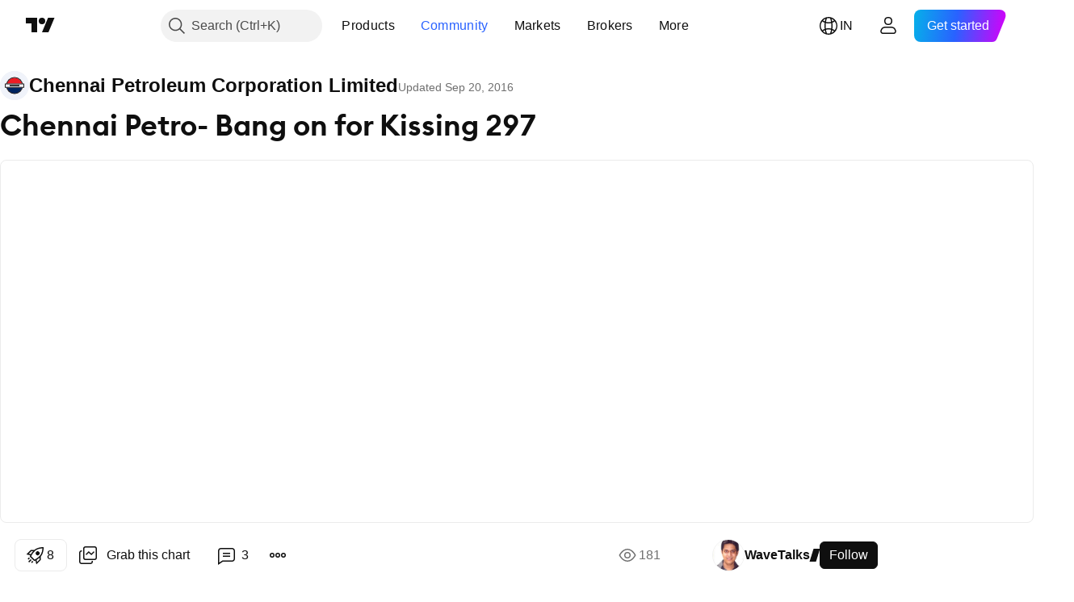

--- FILE ---
content_type: text/html; charset=utf-8
request_url: https://in.tradingview.com/chart/CHENNPETRO/umFEqv0O-Chennai-Petro-Bang-on-for-Kissing-297/
body_size: 58115
content:


<!DOCTYPE html>
<html lang="en" dir="ltr" class="is-not-authenticated is-not-pro  theme-light"
 data-theme="light">
<head><meta charset="utf-8" />
<meta name="viewport" content="width=device-width, initial-scale=1.0, maximum-scale=1.0, minimum-scale=1.0, user-scalable=no">	<script nonce="r9u2vxgdirSU7YKFDyDlgw==">window.initData = {};</script><title>Chennai Petro- Bang on for Kissing 297  for NSE:CHENNPETRO by WaveTalks — TradingView India</title>
<!-- { block promo_footer_css_bundle } -->
		<!-- { render_css_bundle('promo_footer') } -->
		<link crossorigin="anonymous" href="https://static.tradingview.com/static/bundles/46610.f5092ed3c33b6a212b57.css" rel="stylesheet" type="text/css"/>
	<!-- { endblock promo_footer_css_bundle } -->

	<!-- { block personal_css_bundle } -->
		<!-- render_css_bundle('base') -->
		<link crossorigin="anonymous" href="https://static.tradingview.com/static/bundles/68555.bd4a617f902d8e4336d7.css" rel="stylesheet" type="text/css"/>
<link crossorigin="anonymous" href="https://static.tradingview.com/static/bundles/23454.1ee43ed7cda5d814dba7.css" rel="stylesheet" type="text/css"/>
<link crossorigin="anonymous" href="https://static.tradingview.com/static/bundles/6140.2243f526973e835a8777.css" rel="stylesheet" type="text/css"/>
<link crossorigin="anonymous" href="https://static.tradingview.com/static/bundles/80954.ffebbd5b14e162a70fac.css" rel="stylesheet" type="text/css"/>
<link crossorigin="anonymous" href="https://static.tradingview.com/static/bundles/91676.df517de208b59f042c3b.css" rel="stylesheet" type="text/css"/>
<link crossorigin="anonymous" href="https://static.tradingview.com/static/bundles/7738.146c7925be9f43c9c767.css" rel="stylesheet" type="text/css"/>
<link crossorigin="anonymous" href="https://static.tradingview.com/static/bundles/36511.0e277b504c24d73f6420.css" rel="stylesheet" type="text/css"/>
<link crossorigin="anonymous" href="https://static.tradingview.com/static/bundles/83436.72594d7096e07bd415b3.css" rel="stylesheet" type="text/css"/>
<link crossorigin="anonymous" href="https://static.tradingview.com/static/bundles/78006.bb4e309d13e8ea654e19.css" rel="stylesheet" type="text/css"/>
<link crossorigin="anonymous" href="https://static.tradingview.com/static/bundles/78819.c8a32e4a427c0c57131c.css" rel="stylesheet" type="text/css"/>
<link crossorigin="anonymous" href="https://static.tradingview.com/static/bundles/80152.515b38c2fad56295e0d7.css" rel="stylesheet" type="text/css"/>
<link crossorigin="anonymous" href="https://static.tradingview.com/static/bundles/19646.2a0b835c9459f5e8f334.css" rel="stylesheet" type="text/css"/>
<link crossorigin="anonymous" href="https://static.tradingview.com/static/bundles/12568.053cede951b9d64dea44.css" rel="stylesheet" type="text/css"/>
<link crossorigin="anonymous" href="https://static.tradingview.com/static/bundles/61466.8c6373aa92664b86de9e.css" rel="stylesheet" type="text/css"/>
<link crossorigin="anonymous" href="https://static.tradingview.com/static/bundles/15646.a33c76f5549cc7102e61.css" rel="stylesheet" type="text/css"/>
<link crossorigin="anonymous" href="https://static.tradingview.com/static/bundles/61593.1f12e32e6d4c4b83fe10.css" rel="stylesheet" type="text/css"/>
<link crossorigin="anonymous" href="https://static.tradingview.com/static/bundles/48372.e29096bd778450adbd58.css" rel="stylesheet" type="text/css"/>
<link crossorigin="anonymous" href="https://static.tradingview.com/static/bundles/15828.995e1652ec809c1a0df4.css" rel="stylesheet" type="text/css"/>
<link crossorigin="anonymous" href="https://static.tradingview.com/static/bundles/53910.cec6b9b458e103483d37.css" rel="stylesheet" type="text/css"/>
<link crossorigin="anonymous" href="https://static.tradingview.com/static/bundles/2800.140a08c3b11237f684ec.css" rel="stylesheet" type="text/css"/>
<link crossorigin="anonymous" href="https://static.tradingview.com/static/bundles/97695.a607e1947cc1d6442aef.css" rel="stylesheet" type="text/css"/>
<link crossorigin="anonymous" href="https://static.tradingview.com/static/bundles/9331.0a1a897067abfebcf987.css" rel="stylesheet" type="text/css"/>
<link crossorigin="anonymous" href="https://static.tradingview.com/static/bundles/90580.dac4399ff7b622040d1f.css" rel="stylesheet" type="text/css"/>
	<!-- { endblock personal_css_bundle } -->

	<!-- { block extra_styles } -->
	<link crossorigin="anonymous" href="https://static.tradingview.com/static/bundles/35954.a8e87c60a250a6212b03.css" rel="stylesheet" type="text/css"/>
<link crossorigin="anonymous" href="https://static.tradingview.com/static/bundles/80326.4dd8f716b361ea76fac9.css" rel="stylesheet" type="text/css"/>
<link crossorigin="anonymous" href="https://static.tradingview.com/static/bundles/85571.12891bfbb287744d3a89.css" rel="stylesheet" type="text/css"/>
<link crossorigin="anonymous" href="https://static.tradingview.com/static/bundles/36983.a1a91e4e3b8d4d56af6a.css" rel="stylesheet" type="text/css"/>
<link crossorigin="anonymous" href="https://static.tradingview.com/static/bundles/56056.08865a24cd22e705a127.css" rel="stylesheet" type="text/css"/>
<link crossorigin="anonymous" href="https://static.tradingview.com/static/bundles/89838.89b41c884d5213432809.css" rel="stylesheet" type="text/css"/>
<link crossorigin="anonymous" href="https://static.tradingview.com/static/bundles/87673.303d3d3a2eef8a440230.css" rel="stylesheet" type="text/css"/>
<link crossorigin="anonymous" href="https://static.tradingview.com/static/bundles/2604.9ad3142f13630874398c.css" rel="stylesheet" type="text/css"/>
<link crossorigin="anonymous" href="https://static.tradingview.com/static/bundles/80540.e664998b1025f8944a19.css" rel="stylesheet" type="text/css"/>
<link crossorigin="anonymous" href="https://static.tradingview.com/static/bundles/20553.dad95b9e4df028f98405.css" rel="stylesheet" type="text/css"/>
<link crossorigin="anonymous" href="https://static.tradingview.com/static/bundles/45527.b5acda22a891bd0b8b78.css" rel="stylesheet" type="text/css"/>
<link crossorigin="anonymous" href="https://static.tradingview.com/static/bundles/79726.a94905aa773ec52c64fa.css" rel="stylesheet" type="text/css"/>
<link crossorigin="anonymous" href="https://static.tradingview.com/static/bundles/75621.826c38517eae6571304f.css" rel="stylesheet" type="text/css"/>
<link crossorigin="anonymous" href="https://static.tradingview.com/static/bundles/16303.86c68c4067216e42a0f1.css" rel="stylesheet" type="text/css"/>
<link crossorigin="anonymous" href="https://static.tradingview.com/static/bundles/9432.a23f3ec5b836024b605b.css" rel="stylesheet" type="text/css"/>
<link crossorigin="anonymous" href="https://static.tradingview.com/static/bundles/34961.ce7b2959f31f83034b45.css" rel="stylesheet" type="text/css"/>
<link crossorigin="anonymous" href="https://static.tradingview.com/static/bundles/10787.b78aa0f889805782a114.css" rel="stylesheet" type="text/css"/>
<link crossorigin="anonymous" href="https://static.tradingview.com/static/bundles/69559.b37eaf239cea1a4a4b98.css" rel="stylesheet" type="text/css"/>
<link crossorigin="anonymous" href="https://static.tradingview.com/static/bundles/69234.d49d6f461c53e70b38bc.css" rel="stylesheet" type="text/css"/>
<link crossorigin="anonymous" href="https://static.tradingview.com/static/bundles/69513.2fb5f6f3eb739c16078d.css" rel="stylesheet" type="text/css"/>
<link crossorigin="anonymous" href="https://static.tradingview.com/static/bundles/95157.42c5ad63db6e22dd1780.css" rel="stylesheet" type="text/css"/>
<link crossorigin="anonymous" href="https://static.tradingview.com/static/bundles/1787.83eca2c4704f4649b7a3.css" rel="stylesheet" type="text/css"/>
<link crossorigin="anonymous" href="https://static.tradingview.com/static/bundles/39406.3ab347d4bc9cadf8d238.css" rel="stylesheet" type="text/css"/>
<link crossorigin="anonymous" href="https://static.tradingview.com/static/bundles/37772.bb7416e25ce047652be6.css" rel="stylesheet" type="text/css"/>
<link crossorigin="anonymous" href="https://static.tradingview.com/static/bundles/96877.2ad4e54f72ca1dbe5a12.css" rel="stylesheet" type="text/css"/>
<link crossorigin="anonymous" href="https://static.tradingview.com/static/bundles/16802.c75dd2e4bc4003a8d3c6.css" rel="stylesheet" type="text/css"/>
<link crossorigin="anonymous" href="https://static.tradingview.com/static/bundles/55496.e2d0f6189d763981c46b.css" rel="stylesheet" type="text/css"/>
<link crossorigin="anonymous" href="https://static.tradingview.com/static/bundles/48133.249d27fbf7cfdf5dfd83.css" rel="stylesheet" type="text/css"/>
<link crossorigin="anonymous" href="https://static.tradingview.com/static/bundles/80209.a2b02fc165a1c32d442e.css" rel="stylesheet" type="text/css"/>
<link crossorigin="anonymous" href="https://static.tradingview.com/static/bundles/5280.24a50d99637b4e3bf9e7.css" rel="stylesheet" type="text/css"/>
<link crossorigin="anonymous" href="https://static.tradingview.com/static/bundles/66205.0655ac40c6882bf9e438.css" rel="stylesheet" type="text/css"/>
<link crossorigin="anonymous" href="https://static.tradingview.com/static/bundles/34477.fa043cf9d22075746ca7.css" rel="stylesheet" type="text/css"/>
<link crossorigin="anonymous" href="https://static.tradingview.com/static/bundles/71130.5845fa80448b407d32ec.css" rel="stylesheet" type="text/css"/>
<link crossorigin="anonymous" href="https://static.tradingview.com/static/bundles/69789.82e6d18dc48a569d26eb.css" rel="stylesheet" type="text/css"/>
<link crossorigin="anonymous" href="https://static.tradingview.com/static/bundles/92190.7992e8c447118cda6e67.css" rel="stylesheet" type="text/css"/>
<link crossorigin="anonymous" href="https://static.tradingview.com/static/bundles/26726.005deab1142faaf7462d.css" rel="stylesheet" type="text/css"/>
<link crossorigin="anonymous" href="https://static.tradingview.com/static/bundles/80135.5d64ece78149214e8812.css" rel="stylesheet" type="text/css"/>
<link crossorigin="anonymous" href="https://static.tradingview.com/static/bundles/68673.507ceb094fe735b3e439.css" rel="stylesheet" type="text/css"/>
<link crossorigin="anonymous" href="https://static.tradingview.com/static/bundles/41386.24dc3e7280c9494642a6.css" rel="stylesheet" type="text/css"/>
<link crossorigin="anonymous" href="https://static.tradingview.com/static/bundles/40157.aa36a3e7cbd35864ab1c.css" rel="stylesheet" type="text/css"/>
<link crossorigin="anonymous" href="https://static.tradingview.com/static/bundles/49059.e8a11b1164ed8f31863d.css" rel="stylesheet" type="text/css"/>
<link crossorigin="anonymous" href="https://static.tradingview.com/static/bundles/73320.9e07627cdc60a2c13dc3.css" rel="stylesheet" type="text/css"/>
<link crossorigin="anonymous" href="https://static.tradingview.com/static/bundles/17975.664cb7df376aef027378.css" rel="stylesheet" type="text/css"/>
<link crossorigin="anonymous" href="https://static.tradingview.com/static/bundles/63804.b2e7517523adce965dba.css" rel="stylesheet" type="text/css"/>
<link crossorigin="anonymous" href="https://static.tradingview.com/static/bundles/19188.843c3e887cfdf130d542.css" rel="stylesheet" type="text/css"/>
<link crossorigin="anonymous" href="https://static.tradingview.com/static/bundles/80447.f611cd4d950c54a2caec.css" rel="stylesheet" type="text/css"/>
<link crossorigin="anonymous" href="https://static.tradingview.com/static/bundles/61232.8ac06c6d6672271c5f68.css" rel="stylesheet" type="text/css"/>
<link crossorigin="anonymous" href="https://static.tradingview.com/static/bundles/64337.848f88391da875ceb2a3.css" rel="stylesheet" type="text/css"/>
<link crossorigin="anonymous" href="https://static.tradingview.com/static/bundles/98635.199034cf25af72be11eb.css" rel="stylesheet" type="text/css"/>
<link crossorigin="anonymous" href="https://static.tradingview.com/static/bundles/71842.e409f558fe163ea9a3de.css" rel="stylesheet" type="text/css"/>
<link crossorigin="anonymous" href="https://static.tradingview.com/static/bundles/38273.593d470d7fe628dee472.css" rel="stylesheet" type="text/css"/>
<link crossorigin="anonymous" href="https://static.tradingview.com/static/bundles/73438.ca9700ca2a76c3c446eb.css" rel="stylesheet" type="text/css"/>
<link crossorigin="anonymous" href="https://static.tradingview.com/static/bundles/28023.e2ac42d074266d6f4cc4.css" rel="stylesheet" type="text/css"/>
<link crossorigin="anonymous" href="https://static.tradingview.com/static/bundles/92275.e4906aeeda8c192efa8f.css" rel="stylesheet" type="text/css"/>
<link crossorigin="anonymous" href="https://static.tradingview.com/static/bundles/30467.4ca141638fbeaa002769.css" rel="stylesheet" type="text/css"/>
<link crossorigin="anonymous" href="https://static.tradingview.com/static/bundles/71125.ad5890d264c7d43f9c52.css" rel="stylesheet" type="text/css"/>
<link crossorigin="anonymous" href="https://static.tradingview.com/static/bundles/28028.a89d3d49f869720ebbba.css" rel="stylesheet" type="text/css"/>
<link crossorigin="anonymous" href="https://static.tradingview.com/static/bundles/4482.84d89360ede6a350ded3.css" rel="stylesheet" type="text/css"/>
<link crossorigin="anonymous" href="https://static.tradingview.com/static/bundles/29991.e8c29c22063c80408cca.css" rel="stylesheet" type="text/css"/>
<link crossorigin="anonymous" href="https://static.tradingview.com/static/bundles/56548.c32eeb1152afcd97b12e.css" rel="stylesheet" type="text/css"/>
<link crossorigin="anonymous" href="https://static.tradingview.com/static/bundles/83117.fdc9454547343089f3c6.css" rel="stylesheet" type="text/css"/>
<link crossorigin="anonymous" href="https://static.tradingview.com/static/bundles/62423.ab5c2b3cb921527e4170.css" rel="stylesheet" type="text/css"/>
<link crossorigin="anonymous" href="https://static.tradingview.com/static/bundles/17466.6154c4943032cbc1f19b.css" rel="stylesheet" type="text/css"/>
<link crossorigin="anonymous" href="https://static.tradingview.com/static/bundles/74208.57160ac113283e720311.css" rel="stylesheet" type="text/css"/>
<link crossorigin="anonymous" href="https://static.tradingview.com/static/bundles/75987.21c839e51d9fe09bc1ad.css" rel="stylesheet" type="text/css"/>
<link crossorigin="anonymous" href="https://static.tradingview.com/static/bundles/75483.323d337a96ea2d0d1f5b.css" rel="stylesheet" type="text/css"/>
<link crossorigin="anonymous" href="https://static.tradingview.com/static/bundles/57966.dc96c4d047ce06b033ba.css" rel="stylesheet" type="text/css"/>
<link crossorigin="anonymous" href="https://static.tradingview.com/static/bundles/23238.58e3d28c4207f0232d45.css" rel="stylesheet" type="text/css"/>
<link crossorigin="anonymous" href="https://static.tradingview.com/static/bundles/65407.b3335017ad0d222109e8.css" rel="stylesheet" type="text/css"/>
<link crossorigin="anonymous" href="https://static.tradingview.com/static/bundles/76172.455c0a58d3762d16e782.css" rel="stylesheet" type="text/css"/>
<link crossorigin="anonymous" href="https://static.tradingview.com/static/bundles/85282.2b62a108282b3e90d95c.css" rel="stylesheet" type="text/css"/>
<link crossorigin="anonymous" href="https://static.tradingview.com/static/bundles/71691.aa02a2d96f821d501dba.css" rel="stylesheet" type="text/css"/>
<link crossorigin="anonymous" href="https://static.tradingview.com/static/bundles/48602.cee64bd18eb72dd37b3d.css" rel="stylesheet" type="text/css"/>
<link crossorigin="anonymous" href="https://static.tradingview.com/static/bundles/3741.a8ec3d863ca5d46f5d35.css" rel="stylesheet" type="text/css"/>
<link crossorigin="anonymous" href="https://static.tradingview.com/static/bundles/49719.51824f94f04f357f27ed.css" rel="stylesheet" type="text/css"/>
<link crossorigin="anonymous" href="https://static.tradingview.com/static/bundles/40382.1ea7d74fa789f5e3b9c4.css" rel="stylesheet" type="text/css"/>
<link crossorigin="anonymous" href="https://static.tradingview.com/static/bundles/90105.28212819357e05bc15ab.css" rel="stylesheet" type="text/css"/>
<link crossorigin="anonymous" href="https://static.tradingview.com/static/bundles/69328.5b2ef44e883aedf9ee07.css" rel="stylesheet" type="text/css"/>
<link crossorigin="anonymous" href="https://static.tradingview.com/static/bundles/48252.f7d16c2e8bbca89e1d2b.css" rel="stylesheet" type="text/css"/>
<link crossorigin="anonymous" href="https://static.tradingview.com/static/bundles/3972.bd38a05bcbe9f63005d5.css" rel="stylesheet" type="text/css"/>
<link crossorigin="anonymous" href="https://static.tradingview.com/static/bundles/40163.7bcb96fa677df6654c99.css" rel="stylesheet" type="text/css"/>
<link crossorigin="anonymous" href="https://static.tradingview.com/static/bundles/58714.434b6268f44aba75e190.css" rel="stylesheet" type="text/css"/>
<link crossorigin="anonymous" href="https://static.tradingview.com/static/bundles/58911.469b5f56d9415bd938f4.css" rel="stylesheet" type="text/css"/>
<link crossorigin="anonymous" href="https://static.tradingview.com/static/bundles/90969.af4707505f695c7b7e7e.css" rel="stylesheet" type="text/css"/>
<link crossorigin="anonymous" href="https://static.tradingview.com/static/bundles/85360.26bd3f4dca9113e5bd92.css" rel="stylesheet" type="text/css"/>
<link crossorigin="anonymous" href="https://static.tradingview.com/static/bundles/2206.0b382ed55589e98e3418.css" rel="preload" as="style"/>
<link crossorigin="anonymous" href="https://static.tradingview.com/static/bundles/78399.8876d8fb744d67484f1f.css" rel="preload" as="style"/>
<link crossorigin="anonymous" href="https://static.tradingview.com/static/bundles/38655.94b15842cd307f061854.css" rel="preload" as="style"/>
<link crossorigin="anonymous" href="https://static.tradingview.com/static/bundles/19602.f499cfafbc0a791ec49e.css" rel="preload" as="style"/>
	<!-- { endblock extra_styles } --><script nonce="r9u2vxgdirSU7YKFDyDlgw==">
	window.locale = 'in';
	window.language = 'en';
</script>
	<!-- { block promo_footer_js_bundle } -->
		<!-- { render_js_bundle('promo_footer') } -->
		<link crossorigin="anonymous" href="https://static.tradingview.com/static/bundles/en.63639.b3338e601db8cd24c7b2.js" rel="preload" as="script"/>
<link crossorigin="anonymous" href="https://static.tradingview.com/static/bundles/25096.de1c882df0ec063d1dc1.js" rel="preload" as="script"/>
<link crossorigin="anonymous" href="https://static.tradingview.com/static/bundles/promo_footer.c1994f39d6c6d9669e1b.js" rel="preload" as="script"/><script crossorigin="anonymous" src="https://static.tradingview.com/static/bundles/en.63639.b3338e601db8cd24c7b2.js" defer></script>
<script crossorigin="anonymous" src="https://static.tradingview.com/static/bundles/25096.de1c882df0ec063d1dc1.js" defer></script>
<script crossorigin="anonymous" src="https://static.tradingview.com/static/bundles/promo_footer.c1994f39d6c6d9669e1b.js" defer></script>
	<!-- { endblock promo_footer_js_bundle } -->

	<!-- { block personal_js_bundle } -->
		<!-- render_js_bundle('base') -->
		<link crossorigin="anonymous" href="https://static.tradingview.com/static/bundles/runtime.62202c535c733a57e09d.js" rel="preload" as="script"/>
<link crossorigin="anonymous" href="https://static.tradingview.com/static/bundles/en.11389.162d47ab5507fee160ac.js" rel="preload" as="script"/>
<link crossorigin="anonymous" href="https://static.tradingview.com/static/bundles/32227.d826c45d2d27f2ff4314.js" rel="preload" as="script"/>
<link crossorigin="anonymous" href="https://static.tradingview.com/static/bundles/21281.8ffbb3c2f6e025f4b79a.js" rel="preload" as="script"/>
<link crossorigin="anonymous" href="https://static.tradingview.com/static/bundles/22665.478e72b4af5ae0c375ec.js" rel="preload" as="script"/>
<link crossorigin="anonymous" href="https://static.tradingview.com/static/bundles/12886.7be7542f140baf734d79.js" rel="preload" as="script"/>
<link crossorigin="anonymous" href="https://static.tradingview.com/static/bundles/22023.6f1c6751386c9d47d5ab.js" rel="preload" as="script"/>
<link crossorigin="anonymous" href="https://static.tradingview.com/static/bundles/2373.59a0b028f1570b2db027.js" rel="preload" as="script"/>
<link crossorigin="anonymous" href="https://static.tradingview.com/static/bundles/14483.d78dc4a1b82902647966.js" rel="preload" as="script"/>
<link crossorigin="anonymous" href="https://static.tradingview.com/static/bundles/51662.188415568603f57e5dd0.js" rel="preload" as="script"/>
<link crossorigin="anonymous" href="https://static.tradingview.com/static/bundles/68134.4e542171ccea0d15cdcc.js" rel="preload" as="script"/>
<link crossorigin="anonymous" href="https://static.tradingview.com/static/bundles/93243.3f0e3c891f56c1abbeea.js" rel="preload" as="script"/>
<link crossorigin="anonymous" href="https://static.tradingview.com/static/bundles/59298.10b1f0d65bf619258fd8.js" rel="preload" as="script"/>
<link crossorigin="anonymous" href="https://static.tradingview.com/static/bundles/658.cafb7f77681567a3f1e2.js" rel="preload" as="script"/>
<link crossorigin="anonymous" href="https://static.tradingview.com/static/bundles/16117.a98b2cf0fc38b78445ce.js" rel="preload" as="script"/>
<link crossorigin="anonymous" href="https://static.tradingview.com/static/bundles/13784.847846e8cd620b129616.js" rel="preload" as="script"/>
<link crossorigin="anonymous" href="https://static.tradingview.com/static/bundles/91834.02f08fc833fe7cea4538.js" rel="preload" as="script"/>
<link crossorigin="anonymous" href="https://static.tradingview.com/static/bundles/46105.c4c2f378593cd8035273.js" rel="preload" as="script"/>
<link crossorigin="anonymous" href="https://static.tradingview.com/static/bundles/89282.e9bf3f39b65957c3a4be.js" rel="preload" as="script"/>
<link crossorigin="anonymous" href="https://static.tradingview.com/static/bundles/base.fcd383321e2cd811167b.js" rel="preload" as="script"/><script crossorigin="anonymous" src="https://static.tradingview.com/static/bundles/runtime.62202c535c733a57e09d.js" defer></script>
<script crossorigin="anonymous" src="https://static.tradingview.com/static/bundles/en.11389.162d47ab5507fee160ac.js" defer></script>
<script crossorigin="anonymous" src="https://static.tradingview.com/static/bundles/32227.d826c45d2d27f2ff4314.js" defer></script>
<script crossorigin="anonymous" src="https://static.tradingview.com/static/bundles/21281.8ffbb3c2f6e025f4b79a.js" defer></script>
<script crossorigin="anonymous" src="https://static.tradingview.com/static/bundles/22665.478e72b4af5ae0c375ec.js" defer></script>
<script crossorigin="anonymous" src="https://static.tradingview.com/static/bundles/12886.7be7542f140baf734d79.js" defer></script>
<script crossorigin="anonymous" src="https://static.tradingview.com/static/bundles/22023.6f1c6751386c9d47d5ab.js" defer></script>
<script crossorigin="anonymous" src="https://static.tradingview.com/static/bundles/2373.59a0b028f1570b2db027.js" defer></script>
<script crossorigin="anonymous" src="https://static.tradingview.com/static/bundles/14483.d78dc4a1b82902647966.js" defer></script>
<script crossorigin="anonymous" src="https://static.tradingview.com/static/bundles/51662.188415568603f57e5dd0.js" defer></script>
<script crossorigin="anonymous" src="https://static.tradingview.com/static/bundles/68134.4e542171ccea0d15cdcc.js" defer></script>
<script crossorigin="anonymous" src="https://static.tradingview.com/static/bundles/93243.3f0e3c891f56c1abbeea.js" defer></script>
<script crossorigin="anonymous" src="https://static.tradingview.com/static/bundles/59298.10b1f0d65bf619258fd8.js" defer></script>
<script crossorigin="anonymous" src="https://static.tradingview.com/static/bundles/658.cafb7f77681567a3f1e2.js" defer></script>
<script crossorigin="anonymous" src="https://static.tradingview.com/static/bundles/16117.a98b2cf0fc38b78445ce.js" defer></script>
<script crossorigin="anonymous" src="https://static.tradingview.com/static/bundles/13784.847846e8cd620b129616.js" defer></script>
<script crossorigin="anonymous" src="https://static.tradingview.com/static/bundles/91834.02f08fc833fe7cea4538.js" defer></script>
<script crossorigin="anonymous" src="https://static.tradingview.com/static/bundles/46105.c4c2f378593cd8035273.js" defer></script>
<script crossorigin="anonymous" src="https://static.tradingview.com/static/bundles/89282.e9bf3f39b65957c3a4be.js" defer></script>
<script crossorigin="anonymous" src="https://static.tradingview.com/static/bundles/base.fcd383321e2cd811167b.js" defer></script>
	<!-- { endblock personal_js_bundle } -->

	<!-- { block additional_js_bundle } -->
	<!-- { endblock additional_js_bundle } -->	<script nonce="r9u2vxgdirSU7YKFDyDlgw==">
		window.initData = window.initData || {};
		window.initData.theme = "light";
			(()=>{"use strict";const t=/(?:^|;)\s*theme=(dark|light)(?:;|$)|$/.exec(document.cookie)[1];t&&(document.documentElement.classList.toggle("theme-dark","dark"===t),document.documentElement.classList.toggle("theme-light","light"===t),document.documentElement.dataset.theme=t,window.initData=window.initData||{},window.initData.theme=t)})();
	</script>
	<script nonce="r9u2vxgdirSU7YKFDyDlgw==">
		(()=>{"use strict";"undefined"!=typeof window&&"undefined"!=typeof navigator&&/mac/i.test(navigator.platform)&&document.documentElement.classList.add("mac_os_system")})();
	</script>

	<script nonce="r9u2vxgdirSU7YKFDyDlgw==">var environment = "battle";
		window.WS_HOST_PING_REQUIRED = true;
		window.BUILD_TIME = "2025-12-12T15:49:05";
		window.WEBSOCKET_HOST = "data.tradingview.com";
		window.WEBSOCKET_PRO_HOST = "prodata.tradingview.com";
		window.WEBSOCKET_HOST_FOR_DEEP_BACKTESTING = "history-data.tradingview.com";
		window.WIDGET_HOST = "https://www.tradingview-widget.com";
		window.TradingView = window.TradingView || {};
	</script>

	<link rel="conversions-config" href="https://s3.tradingview.com/conversions_en.json">
	<link rel="metrics-config" href="https://scanner-backend.tradingview.com/enum/ordered?id=metrics&lang=en&label-product=ytm-metrics-plan.json" crossorigin>

	<script nonce="r9u2vxgdirSU7YKFDyDlgw==">
		(()=>{"use strict";function e(e,t=!1){const{searchParams:n}=new URL(String(location));let s="true"===n.get("mobileapp_new"),o="true"===n.get("mobileapp");if(!t){const e=function(e){const t=e+"=",n=document.cookie.split(";");for(let e=0;e<n.length;e++){let s=n[e];for(;" "===s.charAt(0);)s=s.substring(1,s.length);if(0===s.indexOf(t))return s.substring(t.length,s.length)}return null}("tv_app")||"";s||=["android","android_nps"].includes(e),o||="ios"===e}return!("new"!==e&&"any"!==e||!s)||!("new"===e||!o)}const t=()=>{},n="~m~";class s{constructor(e,t={}){this.sessionid=null,this.connected=!1,this._timeout=null,this._base=e,this._options={timeout:t.timeout||2e4,connectionType:t.connectionType}}connect(){this._socket=new WebSocket(this._prepareUrl()),this._socket.onmessage=e=>{if("string"!=typeof e.data)throw new TypeError(`The WebSocket message should be a string. Recieved ${Object.prototype.toString.call(e.data)}`);this._onData(e.data)},this._socket.onclose=this._onClose.bind(this),this._socket.onerror=this._onError.bind(this)}send(e){this._socket&&this._socket.send(this._encode(e))}disconnect(){this._clearIdleTimeout(),this._socket&&(this._socket.onmessage=t,this._socket.onclose=t,this._socket.onerror=t,this._socket.close())}_clearIdleTimeout(){null!==this._timeout&&(clearTimeout(this._timeout),this._timeout=null)}_encode(e){let t,o="";const i=Array.isArray(e)?e:[e],c=i.length;for(let e=0;e<c;e++)t=null===i[e]||void 0===i[e]?"":s._stringify(i[e]),o+=n+t.length+n+t;return o}_decode(e){const t=[];let s,o;do{if(e.substring(0,3)!==n)return t;s="",o="";const i=(e=e.substring(3)).length;for(let t=0;t<i;t++){if(o=Number(e.substring(t,t+1)),Number(e.substring(t,t+1))!==o){e=e.substring(s.length+3),s=Number(s);break}s+=o}t.push(e.substring(0,s)),e=e.substring(s)}while(""!==e);return t}_onData(e){this._setTimeout();const t=this._decode(e),n=t.length;for(let e=0;e<n;e++)this._onMessage(t[e])}_setTimeout(){this._clearIdleTimeout(),this._timeout=setTimeout(this._onTimeout.bind(this),this._options.timeout)}_onTimeout(){this.disconnect(),this._onDisconnect({code:4e3,reason:"socket.io timeout",wasClean:!1})}_onMessage(e){this.sessionid?this._checkIfHeartbeat(e)?this._onHeartbeat(e.slice(3)):this._checkIfJson(e)?this._base.onMessage(JSON.parse(e.slice(3))):this._base.onMessage(e):(this.sessionid=e,this._onConnect())}_checkIfHeartbeat(e){return this._checkMessageType(e,"h")}_checkIfJson(e){return this._checkMessageType(e,"j")}_checkMessageType(e,t){return e.substring(0,3)==="~"+t+"~"}_onHeartbeat(e){this.send("~h~"+e)}_onConnect(){this.connected=!0,this._base.onConnect()}_onDisconnect(e){this._clear(),this._base.onDisconnect(e),this.sessionid=null}_clear(){this.connected=!1}_prepareUrl(){const t=i(this._base.host);if(t.pathname+="socket.io/websocket",t.protocol="wss:",t.searchParams.append("from",window.location.pathname.slice(1,50)),t.searchParams.append("date",window.BUILD_TIME||""),e("any")&&t.searchParams.append("client","mobile"),this._options.connectionType&&t.searchParams.append("type",this._options.connectionType),
window.WEBSOCKET_PARAMS_ANALYTICS){const{ws_page_uri:e,ws_ancestor_origin:n}=window.WEBSOCKET_PARAMS_ANALYTICS;e&&t.searchParams.append("page-uri",e),n&&t.searchParams.append("ancestor-origin",n)}return t.href}_onClose(e){this._clearIdleTimeout(),this._onDisconnect(e)}_onError(e){this._clearIdleTimeout(),this._clear(),this._base.emit("error",[e]),this.sessionid=null}static _stringify(e){return"[object Object]"===Object.prototype.toString.call(e)?"~j~"+JSON.stringify(e):String(e)}}class o{constructor(e,t){this.host=e,this._connecting=!1,this._events={},this.transport=this._getTransport(t)}isConnected(){return!!this.transport&&this.transport.connected}isConnecting(){return this._connecting}connect(){this.isConnected()||(this._connecting&&this.disconnect(),this._connecting=!0,this.transport.connect())}send(e){this.transport&&this.transport.connected&&this.transport.send(e)}disconnect(){this.transport&&this.transport.disconnect()}on(e,t){e in this._events||(this._events[e]=[]),this._events[e].push(t)}offAll(){this._events={}}onMessage(e){this.emit("message",[e])}emit(e,t=[]){if(e in this._events){const n=this._events[e].concat(),s=n.length;for(let e=0;e<s;e++)n[e].apply(this,t)}}onConnect(){this.clear(),this.emit("connect")}onDisconnect(e){this.emit("disconnect",[e])}clear(){this._connecting=!1}_getTransport(e){return new s(this,e)}}function i(e){const t=-1!==e.indexOf("/")?new URL(e):new URL("wss://"+e);if("wss:"!==t.protocol&&"https:"!==t.protocol)throw new Error("Invalid websocket base "+e);return t.pathname.endsWith("/")||(t.pathname+="/"),t.search="",t.username="",t.password="",t}const c="undefined"!=typeof window&&Number(window.TELEMETRY_WS_ERROR_LOGS_THRESHOLD)||0;class r{constructor(e,t={}){this._queueStack=[],this._logsQueue=[],this._telemetryObjectsQueue=[],this._reconnectCount=0,this._redirectCount=0,this._errorsCount=0,this._errorsInfoSent=!1,this._connectionStart=null,this._connectionEstablished=null,this._reconnectTimeout=null,this._onlineCancellationToken=null,this._isConnectionForbidden=!1,this._initialHost=t.initialHost||null,this._suggestedHost=e,this._proHost=t.proHost,this._reconnectHost=t.reconnectHost,this._noReconnectAfterTimeout=!0===t.noReconnectAfterTimeout,this._dataRequestTimeout=t.dataRequestTimeout,this._connectionType=t.connectionType,this._doConnect(),t.pingRequired&&-1===window.location.search.indexOf("noping")&&this._startPing()}connect(){this._tryConnect()}resetCounters(){this._reconnectCount=0,this._redirectCount=0}setLogger(e,t){this._logger=e,this._getLogHistory=t,this._flushLogs()}setTelemetry(e){this._telemetry=e,this._telemetry.reportSent.subscribe(this,this._onTelemetrySent),this._flushTelemetry()}onReconnect(e){this._onReconnect=e}isConnected(){return!!this._socket&&this._socket.isConnected()}isConnecting(){return!!this._socket&&this._socket.isConnecting()}on(e,t){return!!this._socket&&("connect"===e&&this._socket.isConnected()?t():"disconnect"===e?this._disconnectCallbacks.push(t):this._socket.on(e,t),!0)}getSessionId(){
return this._socket&&this._socket.transport?this._socket.transport.sessionid:null}send(e){return this.isConnected()?(this._socket.send(e),!0):(this._queueMessage(e),!1)}getConnectionEstablished(){return this._connectionEstablished}getHost(){const e=this._tryGetProHost();return null!==e?e:this._reconnectHost&&this._reconnectCount>3?this._reconnectHost:this._suggestedHost}getReconnectCount(){return this._reconnectCount}getRedirectCount(){return this._redirectCount}getConnectionStart(){return this._connectionStart}disconnect(){this._clearReconnectTimeout(),(this.isConnected()||this.isConnecting())&&(this._propagateDisconnect(),this._disconnectCallbacks=[],this._closeSocket())}forbidConnection(){this._isConnectionForbidden=!0,this.disconnect()}allowConnection(){this._isConnectionForbidden=!1,this.connect()}isMaxRedirects(){return this._redirectCount>=20}isMaxReconnects(){return this._reconnectCount>=20}getPingInfo(){return this._pingInfo||null}_tryGetProHost(){return window.TradingView&&window.TradingView.onChartPage&&"battle"===window.environment&&!this._redirectCount&&-1===window.location.href.indexOf("ws_host")?this._initialHost?this._initialHost:void 0!==window.user&&window.user.pro_plan?this._proHost||this._suggestedHost:null:null}_queueMessage(e){0===this._queueStack.length&&this._logMessage(0,"Socket is not connected. Queued a message"),this._queueStack.push(e)}_processMessageQueue(){0!==this._queueStack.length&&(this._logMessage(0,"Processing queued messages"),this._queueStack.forEach(this.send.bind(this)),this._logMessage(0,"Processed "+this._queueStack.length+" messages"),this._queueStack=[])}_onDisconnect(e){this._noReconnectAfterTimeout||null!==this._reconnectTimeout||(this._reconnectTimeout=setTimeout(this._tryReconnect.bind(this),5e3)),this._clearOnlineCancellationToken();let t="disconnect session:"+this.getSessionId();e&&(t+=", code:"+e.code+", reason:"+e.reason,1005===e.code&&this._sendTelemetry("websocket_code_1005")),this._logMessage(0,t),this._propagateDisconnect(e),this._closeSocket(),this._queueStack=[]}_closeSocket(){null!==this._socket&&(this._socket.offAll(),this._socket.disconnect(),this._socket=null)}_logMessage(e,t){const n={method:e,message:t};this._logger?this._flushLogMessage(n):(n.message=`[${(new Date).toISOString()}] ${n.message}`,this._logsQueue.push(n))}_flushLogMessage(e){switch(e.method){case 2:this._logger.logDebug(e.message);break;case 3:this._logger.logError(e.message);break;case 0:this._logger.logInfo(e.message);break;case 1:this._logger.logNormal(e.message)}}_flushLogs(){this._flushLogMessage({method:1,message:"messages from queue. Start."}),this._logsQueue.forEach((e=>{this._flushLogMessage(e)})),this._flushLogMessage({method:1,message:"messages from queue. End."}),this._logsQueue=[]}_sendTelemetry(e,t){const n={event:e,params:t};this._telemetry?this._flushTelemetryObject(n):this._telemetryObjectsQueue.push(n)}_flushTelemetryObject(e){this._telemetry.sendChartReport(e.event,e.params,!1)}_flushTelemetry(){this._telemetryObjectsQueue.forEach((e=>{this._flushTelemetryObject(e)})),
this._telemetryObjectsQueue=[]}_doConnect(){this._socket&&(this._socket.isConnected()||this._socket.isConnecting())||(this._clearOnlineCancellationToken(),this._host=this.getHost(),this._socket=new o(this._host,{timeout:this._dataRequestTimeout,connectionType:this._connectionType}),this._logMessage(0,"Connecting to "+this._host),this._bindEvents(),this._disconnectCallbacks=[],this._connectionStart=performance.now(),this._connectionEstablished=null,this._socket.connect(),performance.mark("SWSC",{detail:"Start WebSocket connection"}),this._socket.on("connect",(()=>{performance.mark("EWSC",{detail:"End WebSocket connection"}),performance.measure("WebSocket connection delay","SWSC","EWSC")})))}_propagateDisconnect(e){const t=this._disconnectCallbacks.length;for(let n=0;n<t;n++)this._disconnectCallbacks[n](e||{})}_bindEvents(){this._socket&&(this._socket.on("connect",(()=>{const e=this.getSessionId();if("string"==typeof e){const t=JSON.parse(e);if(t.redirect)return this._redirectCount+=1,this._suggestedHost=t.redirect,this.isMaxRedirects()&&this._sendTelemetry("redirect_bailout"),void this._redirect()}this._connectionEstablished=performance.now(),this._processMessageQueue(),this._logMessage(0,"connect session:"+e)})),this._socket.on("disconnect",this._onDisconnect.bind(this)),this._socket.on("close",this._onDisconnect.bind(this)),this._socket.on("error",(e=>{this._logMessage(0,new Date+" session:"+this.getSessionId()+" websocket error:"+JSON.stringify(e)),this._sendTelemetry("websocket_error"),this._errorsCount++,!this._errorsInfoSent&&this._errorsCount>=c&&(void 0!==this._lastConnectCallStack&&(this._sendTelemetry("websocket_error_connect_stack",{text:this._lastConnectCallStack}),delete this._lastConnectCallStack),void 0!==this._getLogHistory&&this._sendTelemetry("websocket_error_log",{text:this._getLogHistory(50).join("\n")}),this._errorsInfoSent=!0)})))}_redirect(){this.disconnect(),this._reconnectWhenOnline()}_tryReconnect(){this._tryConnect()&&(this._reconnectCount+=1)}_tryConnect(){return!this._isConnectionForbidden&&(this._clearReconnectTimeout(),this._lastConnectCallStack=new Error(`WebSocket connect stack. Is connected: ${this.isConnected()}.`).stack||"",!this.isConnected()&&(this.disconnect(),this._reconnectWhenOnline(),!0))}_clearOnlineCancellationToken(){this._onlineCancellationToken&&(this._onlineCancellationToken(),this._onlineCancellationToken=null)}_clearReconnectTimeout(){null!==this._reconnectTimeout&&(clearTimeout(this._reconnectTimeout),this._reconnectTimeout=null)}_reconnectWhenOnline(){if(navigator.onLine)return this._logMessage(0,"Network status: online - trying to connect"),this._doConnect(),void(this._onReconnect&&this._onReconnect());this._logMessage(0,"Network status: offline - wait until online"),this._onlineCancellationToken=function(e){let t=e;const n=()=>{window.removeEventListener("online",n),t&&t()};return window.addEventListener("online",n),()=>{t=null}}((()=>{this._logMessage(0,"Network status changed to online - trying to connect"),this._doConnect(),
this._onReconnect&&this._onReconnect()}))}_onTelemetrySent(e){"websocket_error"in e&&(this._errorsCount=0,this._errorsInfoSent=!1)}_startPing(){if(this._pingIntervalId)return;const e=i(this.getHost());e.pathname+="ping",e.protocol="https:";let t=0,n=0;const s=e=>{this._pingInfo=this._pingInfo||{max:0,min:1/0,avg:0};const s=(new Date).getTime()-e;s>this._pingInfo.max&&(this._pingInfo.max=s),s<this._pingInfo.min&&(this._pingInfo.min=s),t+=s,n++,this._pingInfo.avg=t/n,n>=10&&this._pingIntervalId&&(clearInterval(this._pingIntervalId),delete this._pingIntervalId)};this._pingIntervalId=setInterval((()=>{const t=(new Date).getTime(),n=new XMLHttpRequest;n.open("GET",e,!0),n.send(),n.onreadystatechange=()=>{n.readyState===XMLHttpRequest.DONE&&200===n.status&&s(t)}}),1e4)}}window.WSBackendConnection=new r(window.WEBSOCKET_HOST,{pingRequired:window.WS_HOST_PING_REQUIRED,proHost:window.WEBSOCKET_PRO_HOST,reconnectHost:window.WEBSOCKET_HOST_FOR_RECONNECT,initialHost:window.WEBSOCKET_INITIAL_HOST,connectionType:window.WEBSOCKET_CONNECTION_TYPE}),window.WSBackendConnectionCtor=r})();
	</script>


	<script nonce="r9u2vxgdirSU7YKFDyDlgw==">var is_authenticated = false;
		var user = {"username":"Guest","following":"0","followers":"0","ignore_list":[],"available_offers":{}};
		window.initData.priceAlertsFacadeClientUrl = "https://pricealerts.tradingview.com";
		window.initData.currentLocaleInfo = {"language":"en","language_name":"English ‎(India)‎","flag":"in","geoip_code":"in","iso":"en","iso_639_3":"eng","global_name":"Indian"};
		window.initData.offerButtonInfo = {"class_name":"tv-header__offer-button-container--trial-join","title":"Get started","href":"/pricing/?source=header_go_pro_button&feature=start_free_trial","subtitle":null,"expiration":null,"color":"gradient","stretch":false};
		window.initData.settings = {'S3_LOGO_SERVICE_BASE_URL': 'https://s3-symbol-logo.tradingview.com/', 'S3_NEWS_IMAGE_SERVICE_BASE_URL': 'https://s3.tradingview.com/news/', 'WEBPACK_STATIC_PATH': 'https://static.tradingview.com/static/bundles/', 'TRADING_URL': 'https://papertrading.tradingview.com', 'CRUD_STORAGE_URL': 'https://crud-storage.xstaging.tv'};
		window.countryCode = "US";


			window.__initialEnabledFeaturesets =
				(window.__initialEnabledFeaturesets || []).concat(
					['tv_production'].concat(
						window.ClientCustomConfiguration && window.ClientCustomConfiguration.getEnabledFeatureSet
							? JSON.parse(window.ClientCustomConfiguration.getEnabledFeatureSet())
							: []
					)
				);

			if (window.ClientCustomConfiguration && window.ClientCustomConfiguration.getDisabledFeatureSet) {
				window.__initialDisabledFeaturesets = JSON.parse(window.ClientCustomConfiguration.getDisabledFeatureSet());
			}



			var lastGlobalNotificationIds = [14729,14689,14685,14682,14660,14638,14635,14633,14629,14626,14625];

		var shopConf = {
			offers: [],
		};

		var featureToggleState = {"black_friday_popup":1.0,"black_friday_mainpage":1.0,"black_friday_extend_limitation":1.0,"chart_autosave_5min":1.0,"chart_autosave_30min":1.0,"chart_save_metainfo_separately":1.0,"performance_test_mode":1.0,"ticks_replay":1.0,"footprint_statistic_table":1.0,"chart_storage_hibernation_delay_60min":1.0,"log_replay_to_persistent_logger":1.0,"enable_select_date_replay_mobile":1.0,"support_persistent_logs":1.0,"seasonals_table":1.0,"enable_step_by_step_hints_for_drawings":1.0,"enable_new_indicators_templates_view":1.0,"allow_brackets_profit_loss":1.0,"enable_traded_context_linking":1.0,"order_context_validation_in_instant_mode":1.0,"internal_fullscreen_api":1.0,"alerts-watchlist-allow-in-multicondions":0.2,"alerts-pro-symbol-filtering":1.0,"alerts-disable-fires-read-from-toast":1.0,"alerts-editor-fire-rate-setting":1.0,"enable_symbol_change_restriction_on_widgets":1.0,"enable_asx_symbol_restriction":1.0,"symphony_allow_non_partitioned_cookie_on_old_symphony":1.0,"symphony_notification_badges":1.0,"symphony_use_adk_for_upgrade_request":1.0,"telegram_mini_app_reduce_snapshot_quality":1.0,"news_enable_filtering_by_user":1.0,"timeout_django_db":0.15,"timeout_django_usersettings_db":0.15,"timeout_django_charts_db":0.25,"timeout_django_symbols_lists_db":0.25,"timeout_django_minds_db":0.05,"timeout_django_logging_db":0.25,"disable_services_monitor_metrics":1.0,"enable_signin_recaptcha":1.0,"enable_idea_spamdetectorml":1.0,"enable_idea_spamdetectorml_comments":1.0,"enable_spamdetectorml_chat":1.0,"enable_minds_spamdetectorml":1.0,"backend-connections-in-token":1.0,"one_connection_with_exchanges":1.0,"mobile-ads-ios":1.0,"mobile-ads-android":1.0,"google-one-tap-signin":1.0,"braintree-gopro-in-order-dialog":1.0,"braintree-apple-pay":1.0,"braintree-google-pay":1.0,"braintree-apple-pay-from-ios-app":1.0,"braintree-apple-pay-trial":1.0,"triplea-payments":1.0,"braintree-google-pay-trial":1.0,"braintree-one-usd-verification":1.0,"braintree-3ds-enabled":1.0,"braintree-3ds-status-check":1.0,"braintree-additional-card-checks-for-trial":1.0,"braintree-instant-settlement":1.0,"braintree_recurring_billing_scheduler_subscription":1.0,"checkout_manual_capture_required":1.0,"checkout-subscriptions":1.0,"checkout_additional_card_checks_for_trial":1.0,"checkout_fail_on_duplicate_payment_methods_for_trial":1.0,"checkout_fail_on_banned_countries_for_trial":1.0,"checkout_fail_on_banned_bank_for_trial":1.0,"checkout_fail_on_banned_bank_for_premium_trial":1.0,"checkout_fail_on_close_to_expiration_card_trial":1.0,"checkout_fail_on_prepaid_card_trial":1.0,"checkout_show_instead_of_braintree":1.0,"checkout-3ds":1.0,"checkout-3ds-us":1.0,"checkout-paypal":1.0,"checkout_include_account_holder":1.0,"checkout-paypal-trial":1.0,"annual_to_monthly_downgrade_attempt":1.0,"razorpay_trial_10_inr":1.0,"razorpay-card-order-token-section":1.0,"razorpay-card-subscriptions":1.0,"razorpay-upi-subscriptions":1.0,"razorpay-s3-invoice-upload":1.0,"razorpay_include_date_of_birth":1.0,"dlocal-payments":1.0,"braintree_transaction_source":1.0,"vertex-tax":1.0,"receipt_in_emails":1.0,"adwords-analytics":1.0,"disable_mobile_upsell_ios":1.0,"disable_mobile_upsell_android":1.0,"required_agreement_for_rt":1.0,"check_market_data_limits":1.0,"force_to_complete_data":1.0,"force_to_upgrade_to_expert":1.0,"send_tradevan_invoice":1.0,"show_pepe_animation":1.0,"screener-alerts-read-only":1.0,"screener-condition-filters-auto-apply":1.0,"screener_bond_restriction_by_auth_enabled":1.0,"screener_bond_rating_columns_restriction_by_auth_enabled":1.0,"ses_tracking":1.0,"send_financial_notifications":1.0,"spark_translations":1.0,"spark_category_translations":1.0,"spark_tags_translations":1.0,"pro_plan_initial_refunds_disabled":1.0,"enable_ideas_recommendations":1.0,"enable_ideas_recommendations_feed":1.0,"fail_on_duplicate_payment_methods_for_trial":1.0,"ethoca_alert_notification_webhook":1.0,"hide_suspicious_users_ideas":1.0,"disable_publish_strategy_range_based_chart":1.0,"restrict_simultaneous_requests":1.0,"login_from_new_device_email":1.0,"ssr_worker_nowait":1.0,"broker_A1CAPITAL":1.0,"broker_ACTIVTRADES":1.0,"broker_ALCHEMYMARKETS":1.0,"broker_ALICEBLUE":1.0,"broker_ALPACA":1.0,"broker_ALRAMZ":1.0,"broker_AMP":1.0,"hide_ANGELONE_on_ios":1.0,"hide_ANGELONE_on_android":1.0,"hide_ANGELONE_on_mobile_web":1.0,"ANGELONE_beta":1.0,"broker_AVA_FUTURES":1.0,"AVA_FUTURES_oauth_authorization":1.0,"hide_B2PRIME_on_ios":1.0,"hide_B2PRIME_on_android":1.0,"hide_B2PRIME_on_mobile_web":1.0,"B2PRIME_beta":1.0,"hide_BAJAJ_on_ios":1.0,"hide_BAJAJ_on_android":1.0,"hide_BAJAJ_on_mobile_web":1.0,"BAJAJ_beta":1.0,"broker_BEYOND":1.0,"broker_BINANCE":1.0,"enable_binanceapis_base_url":1.0,"broker_BINGBON":1.0,"broker_BITAZZA":1.0,"broker_BITGET":1.0,"broker_BITMEX":1.0,"broker_BITSTAMP":1.0,"broker_BLACKBULL":1.0,"broker_BLUEBERRYMARKETS":1.0,"broker_BTCC":1.0,"broker_BYBIT":1.0,"broker_CAPITALCOM":1.0,"broker_CAPTRADER":1.0,"CAPTRADER_beta":1.0,"broker_CFI":1.0,"broker_CITYINDEX":1.0,"cityindex_spreadbetting":1.0,"broker_CMCMARKETS":1.0,"broker_COBRATRADING":1.0,"broker_COINBASE":1.0,"coinbase_request_server_logger":1.0,"coinbase_cancel_position_brackets":1.0,"broker_COINW":1.0,"broker_COLMEX":1.0,"hide_CQG_on_ios":1.0,"hide_CQG_on_android":1.0,"hide_CQG_on_mobile_web":1.0,"cqg-realtime-bandwidth-limit":1.0,"hide_CURRENCYCOM_on_ios":1.0,"hide_CURRENCYCOM_on_android":1.0,"hide_CURRENCYCOM_on_mobile_web":1.0,"hide_CXM_on_ios":1.0,"hide_CXM_on_android":1.0,"hide_CXM_on_mobile_web":1.0,"CXM_beta":1.0,"broker_DAOL":1.0,"broker_DERAYAH":1.0,"broker_DHAN":1.0,"broker_DNSE":1.0,"broker_DORMAN":1.0,"hide_DUMMY_on_ios":1.0,"hide_DUMMY_on_android":1.0,"hide_DUMMY_on_mobile_web":1.0,"broker_EASYMARKETS":1.0,"hide_ECOVALORES_on_ios":1.0,"hide_ECOVALORES_on_android":1.0,"hide_ECOVALORES_on_mobile_web":1.0,"ECOVALORES_beta":1.0,"broker_EDGECLEAR":1.0,"edgeclear_oauth_authorization":1.0,"broker_EIGHTCAP":1.0,"broker_ERRANTE":1.0,"broker_ESAFX":1.0,"hide_FIDELITY_on_ios":1.0,"hide_FIDELITY_on_android":1.0,"hide_FIDELITY_on_mobile_web":1.0,"FIDELITY_beta":1.0,"broker_FOREXCOM":1.0,"forexcom_session_v2":1.0,"broker_FPMARKETS":1.0,"hide_FTX_on_ios":1.0,"hide_FTX_on_android":1.0,"hide_FTX_on_mobile_web":1.0,"ftx_request_server_logger":1.0,"broker_FUSIONMARKETS":1.0,"fxcm_server_logger":1.0,"broker_FXCM":1.0,"broker_FXOPEN":1.0,"broker_FXPRO":1.0,"broker_FYERS":1.0,"broker_GATE":1.0,"broker_GBEBROKERS":1.0,"broker_GEMINI":1.0,"broker_GENIALINVESTIMENTOS":1.0,"hide_GLOBALPRIME_on_ios":1.0,"hide_GLOBALPRIME_on_android":1.0,"hide_GLOBALPRIME_on_mobile_web":1.0,"globalprime-brokers-side-maintenance":1.0,"broker_GOMARKETS":1.0,"broker_GOTRADE":1.0,"broker_HERENYA":1.0,"broker_HTX":1.0,"broker_IBKR":1.0,"check_ibkr_side_maintenance":1.0,"ibkr_request_server_logger":1.0,"ibkr_parallel_provider_initialization":1.0,"ibkr_ws_account_summary":1.0,"ibkr_ws_server_logger":1.0,"ibkr_subscribe_to_order_updates_first":1.0,"ibkr_ws_account_ledger":1.0,"broker_IBROKER":1.0,"broker_ICMARKETS":1.0,"broker_ICMARKETS_ASIC":1.0,"broker_ICMARKETS_EU":1.0,"broker_IG":1.0,"broker_INFOYATIRIM":1.0,"broker_INNOVESTX":1.0,"broker_INTERACTIVEIL":1.0,"broker_IRONBEAM":1.0,"hide_IRONBEAM_CQG_on_ios":1.0,"hide_IRONBEAM_CQG_on_android":1.0,"hide_IRONBEAM_CQG_on_mobile_web":1.0,"broker_KSECURITIES":1.0,"broker_LIBERATOR":1.0,"broker_MEXEM":1.0,"broker_MIDAS":1.0,"hide_MOCKBROKER_on_ios":1.0,"hide_MOCKBROKER_on_android":1.0,"hide_MOCKBROKER_on_mobile_web":1.0,"broker_MOOMOO":1.0,"broker_MOTILALOSWAL":1.0,"broker_NINJATRADER":1.0,"broker_OANDA":1.0,"oanda_server_logging":1.0,"oanda_oauth_multiplexing":1.0,"broker_OKX":1.0,"broker_OPOFINANCE":1.0,"broker_OPTIMUS":1.0,"broker_OSMANLI":1.0,"broker_OSMANLIFX":1.0,"OSMANLIFX_beta":1.0,"paper_force_connect_pushstream":1.0,"paper_subaccount_custom_currency":1.0,"paper_outside_rth":1.0,"broker_PAYTM":1.0,"broker_PEPPERSTONE":1.0,"broker_PHEMEX":1.0,"broker_PHILLIPCAPITAL_TR":1.0,"broker_PHILLIPNOVA":1.0,"broker_PLUS500":1.0,"plus500_oauth_authorization":1.0,"broker_PURPLETRADING":1.0,"broker_QUESTRADE":1.0,"broker_RIYADCAPITAL":1.0,"RIYADCAPITAL_beta":1.0,"broker_ROBOMARKETS":1.0,"broker_REPLAYBROKER":1.0,"broker_SAMUEL":1.0,"broker_SAXOBANK":1.0,"broker_SHAREMARKET":1.0,"broker_SKILLING":1.0,"broker_SPREADEX":1.0,"broker_SWISSQUOTE":1.0,"broker_STONEX":1.0,"broker_TASTYFX":1.0,"broker_TASTYTRADE":1.0,"broker_THINKMARKETS":1.0,"broker_TICKMILL":1.0,"hide_TIGER_on_ios":1.0,"hide_TIGER_on_android":1.0,"hide_TIGER_on_mobile_web":1.0,"broker_TRADENATION":1.0,"hide_TRADESMART_on_ios":1.0,"hide_TRADESMART_on_android":1.0,"hide_TRADESMART_on_mobile_web":1.0,"TRADESMART_beta":1.0,"broker_TRADESTATION":1.0,"tradestation_request_server_logger":1.0,"tradestation_account_data_streaming":1.0,"tradestation_streaming_server_logging":1.0,"broker_TRADEZERO":1.0,"broker_TRADIER":1.0,"broker_TRADIER_FUTURES":1.0,"tradier_futures_oauth_authorization":1.0,"broker_TRADOVATE":1.0,"broker_TRADU":1.0,"tradu_spread_bet":1.0,"broker_TRIVE":1.0,"TRIVE_beta":1.0,"broker_VANTAGE":1.0,"broker_VELOCITY":1.0,"broker_WEBULL":1.0,"broker_WEBULLJAPAN":1.0,"broker_WEBULLPAY":1.0,"broker_WEBULLUK":1.0,"broker_WHITEBIT":1.0,"broker_WHSELFINVEST":1.0,"broker_WHSELFINVEST_FUTURES":1.0,"WHSELFINVEST_FUTURES_oauth_authorization":1.0,"broker_XCUBE":1.0,"broker_YLG":1.0,"broker_id_session":1.0,"disallow_concurrent_sessions":1.0,"mobile_trading_web":1.0,"mobile_trading_ios":1.0,"mobile_trading_android":1.0,"continuous_front_contract_trading":1.0,"trading_request_server_logger":1.0,"rest_request_server_logger":1.0,"oauth2_code_flow_provider_server_logger":1.0,"rest_logout_on_429":1.0,"review_popup_on_chart":1.0,"show_concurrent_connection_warning":1.0,"enable_trading_server_logger":1.0,"order_presets":1.0,"order_ticket_resizable_drawer_on":1.0,"rest_use_async_mapper":1.0,"paper_competition_banner":1.0,"paper_competition_started_dialog":1.0,"paper_competition_leaderboard":1.0,"paper_competition_link_community":1.0,"paper_competition_leaderboard_user_stats":1.0,"amp_oauth_authorization":1.0,"blueline_oauth_authorization":1.0,"dorman_oauth_authorization":1.0,"ironbeam_oauth_authorization":1.0,"optimus_oauth_authorization":1.0,"stonex_oauth_authorization":1.0,"ylg_oauth_authorization":1.0,"trading_general_events_ga_tracking":1.0,"replay_result_sharing":1.0,"replay_trading_brackets":1.0,"hide_all_brokers_button_in_ios_app":1.0,"force_max_allowed_pulling_intervals":1.0,"paper_delay_trading":1.0,"enable_first_touch_is_selection":1.0,"enable_order_moving_by_price_line":1.0,"renew_token_preemption_30":1.0,"do_not_open_ot_from_plus_button":1.0,"broker_side_promotion":1.0,"enable_new_trading_menu_structure":1.0,"enable_order_panel_state_persistence":1.0,"quick_trading_panel":1.0,"paper_order_confirmation_dialog":1.0,"paper_multiple_levels_enabled":1.0,"enable_symbols_popularity_showing":1.0,"enable_translations_s3_upload":1.0,"etf_fund_flows_only_days_resolutions":1.0,"advanced_watchlist_hide_compare_widget":1.0,"disable_snowplow_platform_events":1.0,"notify_idea_mods_about_first_publication":1.0,"enable_waf_tracking":1.0,"new_errors_flow":1.0,"two_tabs_one_report":0.5,"hide_save_indicator":1.0,"backtesting_overview_infographics":1.0,"symbol_search_country_sources":1.0,"symbol_search_bond_type_filter":1.0,"watchlists_dialog_scroll_to_active":1.0,"bottom_panel_track_events":1.0,"snowplow_beacon_feature":1.0,"show_data_problems_in_help_center":1.0,"enable_apple_device_check":1.0,"enable_apple_intro_offer_signature":1.0,"enable_apple_promo_signature":1.0,"should_charge_full_price_on_upgrade_if_google_payment":1.0,"enable_push_notifications_android":1.0,"enable_push_notifications_ios":1.0,"enable_manticore_cluster":1.0,"enable_pushstream_auth":1.0,"enable_envoy_proxy":1.0,"enable_envoy_proxy_papertrading":1.0,"enable_envoy_proxy_screener":1.0,"enable_tv_watchlists":1.0,"disable_watchlists_modify":1.0,"options_reduce_polling_interval":1.0,"options_chain_use_quote_session":1.0,"options_chain_volume":1.0,"show_toast_about_unread_message":1.0,"enable_partner_payout":1.0,"enable_email_change_logging":1.0,"set_limit_to_1000_for_colored_lists":1.0,"enable_email_on_partner_status_change":1.0,"enable_partner_program_apply":1.0,"enable_partner_program":1.0,"compress_cache_data":1.0,"news_enable_streaming":1.0,"news_screener_page_client":1.0,"enable_declaration_popup_on_load":1.0,"move_ideas_and_minds_into_news":1.0,"broker_awards_vote_2025":1.0,"enable_modern_render_mode_on_markets_bonds":1.0,"enable_prof_popup_free":1.0,"ios_app_news_and_minds":1.0,"alerts-on-rectangles":1.0,"do_not_disclose_phone_occupancy":1.0,"enable_redirect_to_widget_documentation_of_any_localization":1.0,"news_enable_streaming_hibernation":1.0,"news_streaming_hibernation_delay_10min":1.0,"pass_recovery_search_hide_info":1.0,"news_enable_streaming_on_screener":1.0,"enable_forced_email_confirmation":1.0,"enable_support_assistant":1.0,"show_gift_button":1.0,"address_validation_enabled":1.0,"generate_invoice_number_by_country":1.0,"show_favorite_layouts":1.0,"enable_social_auth_confirmation":1.0,"enable_ad_block_detect":1.0,"tvd_new_tab_linking":1.0,"tvd_last_tab_close_button":1.0,"hide_embed_this_chart":1.0,"move_watchlist_actions":1.0,"enable_lingua_lang_check":1.0,"get_saved_active_list_before_getting_all_lists":1.0,"enable_alternative_twitter_api":1.0,"show_referral_notification_dialog":0.5,"set_new_black_color":1.0,"hide_right_toolbar_button":1.0,"news_use_news_mediator":1.0,"allow_trailing_whitespace_in_number_token":1.0,"restrict_pwned_password_set":1.0,"notif_settings_enable_new_store":1.0,"notif_settings_disable_old_store_write":1.0,"notif_settings_disable_old_store_read":1.0,"checkout-enable-risksdk":1.0,"checkout-enable-risksdk-for-initial-purchase":1.0,"enable_metadefender_check_for_agreement":1.0,"show_download_yield_curves_data":1.0,"show_pre_ipo":1.0,"show_ipo_calendar_on_social_pages":1.0,"disable_widgetbar_in_apps":1.0,"hide_publications_of_banned_users":1.0,"enable_summary_updates_from_chart_session":1.0,"portfolios_page":1.0,"show_news_flow_tool_right_bar":1.0,"enable_chart_saving_stats":1.0,"enable_saving_same_chart_rate_limit":1.0,"news_alerts_enabled":1.0,"refund_unvoidable_coupons_enabled":1.0,"vertical_editor":1.0,"enable_snowplow_email_tracking":1.0,"news_enable_sentiment":1.0,"use_in_symbol_search_options_mcx_exchange":1.0,"enable_usersettings_symbols_per_row_soft_limit":0.1,"forbid_login_with_pwned_passwords":1.0,"allow_script_package_subscriptions":1.0,"debug_get_test_bars_data":1.0,"news_use_mediator_story":1.0,"header_toolbar_trade_button":1.0,"black_friday_enable_skip_to_payment":1.0,"hide_see_on_super_charts_button":1.0,"disable_chat_spam_protection_for_premium_users":1.0};</script>

<script nonce="r9u2vxgdirSU7YKFDyDlgw==">
	window.initData = window.initData || {};

	window.initData.snowplowSettings = {
		collectorId: 'tv_cf',
		url: 'snowplow-pixel.tradingview.com',
		params: {
			appId: 'tradingview',
			postPath: '/com.tradingview/track',
		},
		enabled: true,
	}
</script>
	<script nonce="r9u2vxgdirSU7YKFDyDlgw==">window.PUSHSTREAM_URL = "wss://pushstream.tradingview.com";
		window.CHARTEVENTS_URL = "https://chartevents-reuters.tradingview.com/";
		window.ECONOMIC_CALENDAR_URL = "https://economic-calendar.tradingview.com/";
		window.EARNINGS_CALENDAR_URL = "https://scanner.tradingview.com";
		window.NEWS_SERVICE_URL = "https://news-headlines.tradingview.com";
		window.NEWS_MEDIATOR_URL = "https://news-mediator.tradingview.com";
		window.NEWS_STREAMING_URL = "https://notifications.tradingview.com/news/channel";
		window.SS_HOST = "symbol-search.tradingview.com";
		window.SS_URL = "";
		window.PORTFOLIO_URL = "https://portfolio.tradingview.com/portfolio/v1";
		window.SS_DOMAIN_PARAMETER = 'production';
		window.DEFAULT_SYMBOL = "NSE:NIFTY";
		window.COUNTRY_CODE_TO_DEFAULT_EXCHANGE = {"en":"US","us":"US","ae":"ADX","ar":"BCBA","at":"VIE","au":"ASX","bd":"DSEBD","be":"EURONEXT_BRU","bh":"BAHRAIN","br":"BMFBOVESPA","ca":"TSX","ch":"SIX","cl":"BCS","zh_CN":"SSE","co":"BVC","cy":"CSECY","cz":"PSECZ","de_DE":"XETR","dk":"OMXCOP","ee":"OMXTSE","eg":"EGX","es":"BME","fi":"OMXHEX","fr":"EURONEXT_PAR","gr":"ATHEX","hk":"HKEX","hu":"BET","id":"IDX","ie":"EURONEXTDUB","he_IL":"TASE","in":"BSE","is":"OMXICE","it":"MIL","ja":"TSE","ke":"NSEKE","kr":"KRX","kw":"KSE","lk":"CSELK","lt":"OMXVSE","lv":"OMXRSE","lu":"LUXSE","mx":"BMV","ma":"CSEMA","ms_MY":"MYX","ng":"NSENG","nl":"EURONEXT_AMS","no":"OSL","nz":"NZX","pe":"BVL","ph":"PSE","pk":"PSX","pl":"GPW","pt":"EURONEXT_LIS","qa":"QSE","rs":"BELEX","ru":"RUS","ro":"BVB","ar_AE":"TADAWUL","se":"NGM","sg":"SGX","sk":"BSSE","th_TH":"SET","tn":"BVMT","tr":"BIST","zh_TW":"TWSE","gb":"LSE","ve":"BVCV","vi_VN":"HOSE","za":"JSE"};
		window.SCREENER_HOST = "https://scanner.tradingview.com";
		window.TV_WATCHLISTS_URL = "";
		window.AWS_BBS3_DOMAIN = "https://tradingview-user-uploads.s3.amazonaws.com";
		window.AWS_S3_CDN  = "https://s3.tradingview.com";
		window.OPTIONS_CHARTING_HOST = "https://options-charting.tradingview.com";
		window.OPTIONS_STORAGE_HOST = "https://options-storage.tradingview.com";
		window.OPTIONS_STORAGE_DUMMY_RESPONSES = false;
		window.initData.SCREENER_STORAGE_URL = "https://screener-storage.tradingview.com/screener-storage";
		window.initData.SCREENER_FACADE_HOST = "https://screener-facade.tradingview.com/screener-facade";
		window.initData.screener_storage_release_version = 47;
		window.initData.NEWS_SCREEN_DATA_VERSION = 1;

			window.DATA_ISSUES_HOST = "https://support-middleware.tradingview.com";

		window.TELEMETRY_HOSTS = {"charts":{"free":"https://telemetry.tradingview.com/free","pro":"https://telemetry.tradingview.com/pro","widget":"https://telemetry.tradingview.com/widget","ios_free":"https://telemetry.tradingview.com/charts-ios-free","ios_pro":"https://telemetry.tradingview.com/charts-ios-pro","android_free":"https://telemetry.tradingview.com/charts-android-free","android_pro":"https://telemetry.tradingview.com/charts-android-pro"},"alerts":{"all":"https://telemetry.tradingview.com/alerts"},"line_tools_storage":{"all":"https://telemetry.tradingview.com/line-tools-storage"},"news":{"all":"https://telemetry.tradingview.com/news"},"pine":{"all":"https://telemetry.tradingview.com/pine"},"calendars":{"all":"https://telemetry.tradingview.com/calendars"},"site":{"free":"https://telemetry.tradingview.com/site-free","pro":"https://telemetry.tradingview.com/site-pro","widget":"https://telemetry.tradingview.com/site-widget"},"trading":{"all":"https://telemetry.tradingview.com/trading"}};
		window.TELEMETRY_WS_ERROR_LOGS_THRESHOLD = 100;
		window.RECAPTCHA_SITE_KEY = "6Lcqv24UAAAAAIvkElDvwPxD0R8scDnMpizaBcHQ";
		window.RECAPTCHA_SITE_KEY_V3 = "6LeQMHgUAAAAAKCYctiBGWYrXN_tvrODSZ7i9dLA";
		window.GOOGLE_CLIENT_ID = "236720109952-v7ud8uaov0nb49fk5qm03as8o7dmsb30.apps.googleusercontent.com";

		window.PINE_URL = window.PINE_URL || "https://pine-facade.tradingview.com/pine-facade";</script>		<meta name="description" content="TradingView India. Oh- Its Kissed 297 look &amp; started the bounce. Last Traded at 300- These are the places where Risk is zero &amp; Reward is unlimited as per previous accumulation wedge pattern.

https://in.tradingview.com/chart/CHENNPETRO/DWPDkDbn/" />


<link rel="canonical" href="https://in.tradingview.com/chart/CHENNPETRO/umFEqv0O-Chennai-Petro-Bang-on-for-Kissing-297/" />
<meta name="robots" content="noindex, follow" />

<link rel="icon" href="https://static.tradingview.com/static/images/favicon.ico">
<meta name="application-name" content="TradingView" />

<meta name="format-detection" content="telephone=no" />

<link rel="manifest" href="https://static.tradingview.com/static/images/favicon/manifest.json" />

<meta name="theme-color" media="(prefers-color-scheme: light)" content="#F9F9F9"> <meta name="theme-color" media="(prefers-color-scheme: dark)" content="#262626"> 
<meta name="apple-mobile-web-app-title" content="TradingView Site" />
<meta name="apple-mobile-web-app-capable" content="yes" />
<meta name="apple-mobile-web-app-status-bar-style" content="black" />
<link rel="apple-touch-icon" sizes="180x180" href="https://static.tradingview.com/static/images/favicon/apple-touch-icon-180x180.png" /><link rel="link-locale" data-locale="en" href="https://www.tradingview.com/chart/CHENNPETRO/umFEqv0O-Chennai-Petro-Bang-on-for-Kissing-297/"><link rel="link-locale" data-locale="in" href="https://in.tradingview.com/chart/CHENNPETRO/umFEqv0O-Chennai-Petro-Bang-on-for-Kissing-297/"><link rel="link-locale" data-locale="de_DE" href="https://de.tradingview.com/chart/CHENNPETRO/umFEqv0O-Chennai-Petro-Bang-on-for-Kissing-297/"><link rel="link-locale" data-locale="fr" href="https://fr.tradingview.com/chart/CHENNPETRO/umFEqv0O-Chennai-Petro-Bang-on-for-Kissing-297/"><link rel="link-locale" data-locale="es" href="https://es.tradingview.com/chart/CHENNPETRO/umFEqv0O-Chennai-Petro-Bang-on-for-Kissing-297/"><link rel="link-locale" data-locale="it" href="https://it.tradingview.com/chart/CHENNPETRO/umFEqv0O-Chennai-Petro-Bang-on-for-Kissing-297/"><link rel="link-locale" data-locale="pl" href="https://pl.tradingview.com/chart/CHENNPETRO/umFEqv0O-Chennai-Petro-Bang-on-for-Kissing-297/"><link rel="link-locale" data-locale="tr" href="https://tr.tradingview.com/chart/CHENNPETRO/umFEqv0O-Chennai-Petro-Bang-on-for-Kissing-297/"><link rel="link-locale" data-locale="ru" href="https://ru.tradingview.com/chart/CHENNPETRO/umFEqv0O-Chennai-Petro-Bang-on-for-Kissing-297/"><link rel="link-locale" data-locale="br" href="https://br.tradingview.com/chart/CHENNPETRO/umFEqv0O-Chennai-Petro-Bang-on-for-Kissing-297/"><link rel="link-locale" data-locale="id" href="https://id.tradingview.com/chart/CHENNPETRO/umFEqv0O-Chennai-Petro-Bang-on-for-Kissing-297/"><link rel="link-locale" data-locale="ms_MY" href="https://my.tradingview.com/chart/CHENNPETRO/umFEqv0O-Chennai-Petro-Bang-on-for-Kissing-297/"><link rel="link-locale" data-locale="th_TH" href="https://th.tradingview.com/chart/CHENNPETRO/umFEqv0O-Chennai-Petro-Bang-on-for-Kissing-297/"><link rel="link-locale" data-locale="vi_VN" href="https://vn.tradingview.com/chart/CHENNPETRO/umFEqv0O-Chennai-Petro-Bang-on-for-Kissing-297/"><link rel="link-locale" data-locale="ja" href="https://jp.tradingview.com/chart/CHENNPETRO/umFEqv0O-Chennai-Petro-Bang-on-for-Kissing-297/"><link rel="link-locale" data-locale="kr" href="https://kr.tradingview.com/chart/CHENNPETRO/umFEqv0O-Chennai-Petro-Bang-on-for-Kissing-297/"><link rel="link-locale" data-locale="zh_CN" href="https://cn.tradingview.com/chart/CHENNPETRO/umFEqv0O-Chennai-Petro-Bang-on-for-Kissing-297/"><link rel="link-locale" data-locale="zh_TW" href="https://tw.tradingview.com/chart/CHENNPETRO/umFEqv0O-Chennai-Petro-Bang-on-for-Kissing-297/"><link rel="link-locale" data-locale="ar_AE" href="https://ar.tradingview.com/chart/CHENNPETRO/umFEqv0O-Chennai-Petro-Bang-on-for-Kissing-297/"><link rel="link-locale" data-locale="he_IL" href="https://il.tradingview.com/chart/CHENNPETRO/umFEqv0O-Chennai-Petro-Bang-on-for-Kissing-297/"><meta property="al:ios:app_store_id" content="1205990992" />
	<meta property="al:ios:app_name" content="TradingView - trading community, charts and quotes" />






<meta property="og:site_name" content="TradingView" /><meta property="og:type" content="article" /><meta property="og:title" content="Chennai Petro- Bang on for Kissing 297  for NSE:CHENNPETRO by WaveTalks" /><meta property="og:description" content="Oh- Its Kissed 297 look &amp; started the bounce. Last Traded at 300- These are the places where Risk is zero &amp; Reward is unlimited as per previous accumulation wedge pattern.

https://in.tradingview.com/chart/CHENNPETRO/DWPDkDbn/" /><meta property="og:url" content="https://in.tradingview.com/chart/CHENNPETRO/umFEqv0O-Chennai-Petro-Bang-on-for-Kissing-297/" /><meta property="og:image" content="https://s3.tradingview.com/u/umFEqv0O_big.png" /><meta property="og:image:height" content="630" /><meta property="og:image:width" content="1200" /><meta property="og:image:secure_url" content="https://s3.tradingview.com/u/umFEqv0O_big.png" />



<meta name="twitter:site" content="@TradingView" /><meta name="twitter:card" content="summary_large_image" /><meta name="twitter:title" content="Chennai Petro- Bang on for Kissing 297  for NSE:CHENNPETRO by WaveTalks" /><meta name="twitter:description" content="Oh- Its Kissed 297 look &amp; started the bounce. Last Traded at 300- These are the places where Risk is zero &amp; Reward is unlimited as per previous accumulation wedge pattern.

https://in.tradingview.com/chart/CHENNPETRO/DWPDkDbn/" /><meta name="twitter:url" content="https://in.tradingview.com/chart/CHENNPETRO/umFEqv0O-Chennai-Petro-Bang-on-for-Kissing-297/" /><meta name="twitter:image" content="https://s3.tradingview.com/u/umFEqv0O_big.png" /><meta name="ahrefs-site-verification" content="f729ff74def35be4b9b92072c0e995b40fcb9e1aece03fb174343a1b7a5350ce">
</head>


<body class=""><script nonce="r9u2vxgdirSU7YKFDyDlgw==">(()=>{"use strict";window.initData=window.initData||{},window.initData.block_widgetbar=function(i,t,n,a){function w(n){const w={resizerBridge:new t(window).allocate({areaName:"right"}),affectsLayout:()=>!0,adaptive:!0,settingsPrefix:"widgetbar",instantLoad:n,configuration:a};window.widgetbar=new i(w)}window.is_authenticated?w():window.loginStateChange.subscribe(this,(i=>{!i&&!window.widgetbar&&window.user&&window.is_authenticated&&w(!0)}))}})();</script><script nonce="r9u2vxgdirSU7YKFDyDlgw==">(()=>{"use strict";function n(){const n=parseFloat(document.body.style.paddingRight||"0");document.body.classList.toggle("is-widgetbar-expanded",n>45)}n(),function(n){let t=null;function e(){null===t&&(t=window.requestAnimationFrame(i))}function i(){n(),t=null}window.addEventListener("resize",e,!1)}(n)})();</script>



<div class="tv-main">
			<div class="js-container-android-notification"></div>
			<div class="js-container-ios-notification"></div>

<!-- render_css_bundle('tv_header') -->
			<link crossorigin="anonymous" href="https://static.tradingview.com/static/bundles/91041.ee1ddefa896f4130e786.css" rel="stylesheet" type="text/css"/>
<link crossorigin="anonymous" href="https://static.tradingview.com/static/bundles/28493.850ebf3d28b8b7922cc2.css" rel="stylesheet" type="text/css"/><div class="tv-header tv-header__top js-site-header-container tv-header--sticky">
				<div class="tv-header__backdrop"></div><div class="tv-header__inner"><div class="tv-header__area tv-header__area--logo-menu">
						<button class="tv-header__hamburger-menu js-header-main-menu-mobile-button" aria-haspopup="true" aria-expanded="false" aria-label="Open menu">
							<svg width="18" height="12" viewBox="0 0 18 12" xmlns="http://www.w3.org/2000/svg"><path d="M0 12h18v-2h-18v2zm0-5h18v-2h-18v2zm0-7v2h18v-2h-18z" fill="currentColor"/></svg>
						</button>
						<span class="tv-header__logo">
							<a href="/" aria-label="TradingView main page" class="tv-header__link tv-header__link--logo js-header-context-menu">
								<span class="tv-header__icon">
									<svg width="36" height="28" viewBox="0 0 36 28" xmlns="http://www.w3.org/2000/svg"><path d="M14 22H7V11H0V4h14v18zM28 22h-8l7.5-18h8L28 22z" fill="currentColor"/><circle cx="20" cy="8" r="4" fill="currentColor"/></svg>
								</span>
								<span class="tv-header__logo-text">
									<svg width="147" height="28" viewBox="0 0 147 28" xmlns="http://www.w3.org/2000/svg"><path d="M4.793 22.024h3.702V7.519h4.843V4.02H0v3.5h4.793v14.504zM13.343 22.024h3.474v-6.06c0-2.105 1.09-3.373 2.74-3.373.582 0 1.039.101 1.571.279V9.345a3.886 3.886 0 00-1.166-.152c-1.42 0-2.713.938-3.145 2.18V9.346h-3.474v12.679zM27.796 22.303c1.75 0 3.068-.888 3.652-1.7v1.42h3.474V9.346h-3.474v1.42c-.584-.811-1.902-1.699-3.652-1.699-3.372 0-5.959 3.043-5.959 6.618 0 3.576 2.587 6.619 5.96 6.619zm.736-3.17c-1.928 0-3.196-1.445-3.196-3.448 0-2.004 1.268-3.45 3.196-3.45 1.927 0 3.195 1.446 3.195 3.45 0 2.003-1.268 3.448-3.195 3.448zM43.193 22.303c1.75 0 3.068-.888 3.651-1.7v1.42h3.474V3.007h-3.474v7.76c-.583-.812-1.901-1.7-3.651-1.7-3.373 0-5.96 3.043-5.96 6.618 0 3.576 2.587 6.619 5.96 6.619zm.735-3.17c-1.927 0-3.195-1.445-3.195-3.448 0-2.004 1.268-3.45 3.195-3.45 1.927 0 3.195 1.446 3.195 3.45 0 2.003-1.268 3.448-3.195 3.448zM55.166 7.412a2.213 2.213 0 002.232-2.206A2.213 2.213 0 0055.166 3a2.224 2.224 0 00-2.206 2.206 2.224 2.224 0 002.206 2.206zm-1.724 14.612h3.474V9.49h-3.474v12.533zM59.998 22.024h3.474v-6.187c0-2.435 1.192-3.601 2.815-3.601 1.445 0 2.232 1.116 2.232 2.941v6.847h3.474v-7.43c0-3.296-1.826-5.528-4.894-5.528-1.649 0-2.942.71-3.627 1.724V9.345h-3.474v12.679zM80.833 18.65c-1.75 0-3.22-1.319-3.22-3.246 0-1.952 1.47-3.246 3.22-3.246 1.75 0 3.22 1.294 3.22 3.246 0 1.927-1.47 3.246-3.22 3.246zm-.406 8.85c3.88 0 6.822-1.978 6.822-6.543V9.268h-3.474v1.42C83.09 9.7 81.72 8.99 80.098 8.99c-3.322 0-5.985 2.84-5.985 6.415 0 3.55 2.663 6.39 5.985 6.39 1.623 0 2.992-.735 3.677-1.673v.862c0 2.029-1.344 3.474-3.398 3.474-1.42 0-2.84-.482-3.956-1.572l-1.902 2.586c1.445 1.395 3.702 2.029 5.908 2.029zM94.594 22.024h3.27L105.32 4.02h-4.057l-5.021 12.501L91.145 4.02h-3.981l7.43 18.004zM108.508 7.266a2.213 2.213 0 002.231-2.206 2.213 2.213 0 00-2.231-2.206c-1.192 0-2.207.988-2.207 2.206 0 1.217 1.015 2.206 2.207 2.206zm-1.725 14.758h3.474V9.345h-3.474v12.679zM119.248 22.303c2.662 0 4.691-1.116 5.883-2.84l-2.587-1.927c-.583.887-1.673 1.597-3.271 1.597-1.673 0-3.169-.938-3.372-2.637h9.483c.076-.533.051-.888.051-1.192 0-4.133-2.916-6.238-6.238-6.238-3.854 0-6.669 2.865-6.669 6.618 0 4.007 2.942 6.619 6.72 6.619zm-3.221-8.165c.33-1.547 1.775-2.207 3.069-2.207 1.293 0 2.561.685 2.865 2.207h-5.934zM138.45 22.024h3.449l4.184-12.679h-3.728l-2.383 8.114-2.587-8.114h-2.662l-2.561 8.114-2.409-8.114h-3.703l4.21 12.679h3.448l2.359-7.202 2.383 7.202z" fill="currentColor"/></svg>
								</span>
								<span class="js-logo-pro "></span>
							</a>
						</span>
					</div><div class="tv-header__middle-wrapper">
						<div class="tv-header__middle-content"><div class="tv-header__area tv-header__area--search">
<div class="tv-header-search-container">
	<button class="tv-header-search-container tv-header-search-container__button tv-header-search-container__button--full js-header-search-button" aria-label="Search">
		<svg xmlns="http://www.w3.org/2000/svg" width="28" height="28" viewBox="0 0 28 28" fill="currentColor"><path fill-rule="evenodd" d="M17.41 18.47a8.18 8.18 0 1 1 1.06-1.06L24 22.94 22.94 24zm1.45-6.29a6.68 6.68 0 1 1-13.36 0 6.68 6.68 0 0 1 13.36 0"/></svg>
		<span class="tv-header-search-container__text">Search</span>
	</button>
	<button class="tv-header-search-container__button tv-header-search-container__button--simple js-header-search-button" aria-label="Search"><svg xmlns="http://www.w3.org/2000/svg" width="28" height="28" viewBox="0 0 28 28" fill="currentColor"><path fill-rule="evenodd" d="M17.41 18.47a8.18 8.18 0 1 1 1.06-1.06L24 22.94 22.94 24zm1.45-6.29a6.68 6.68 0 1 1-13.36 0 6.68 6.68 0 0 1 13.36 0"/></svg></button>
</div>							</div><nav class="tv-header__area tv-header__area--menu js-header-main-menu">


<ul class="tv-header__main-menu">		<li
			class="tv-header__main-menu-item" data-main-menu-dropdown-root-index="0">
			<a data-main-menu-root-track-id="products" href="/chart/">Products<span
					class="tv-header__main-menu-item__chevron"
					tabindex="0"
					aria-haspopup="true"
					aria-expanded="false"
					aria-label="Products menu"
					role="button"
				>
					<svg width="18" height="18" viewBox="0 0 18 18" xmlns="http://www.w3.org/2000/svg"><path d="M3.92 7.83 9 12.29l5.08-4.46-1-1.13L9 10.29l-4.09-3.6-.99 1.14Z" fill="currentColor"/></svg>
				</span>
			</a>
		</li>		<li
			class="tv-header__main-menu-item tv-header__main-menu-item--highlighted" data-main-menu-dropdown-root-index="1">
			<a data-main-menu-root-track-id="community" href="/ideas/">Community<span
					class="tv-header__main-menu-item__chevron"
					tabindex="0"
					aria-haspopup="true"
					aria-expanded="false"
					aria-label="Community menu"
					role="button"
				>
					<svg width="18" height="18" viewBox="0 0 18 18" xmlns="http://www.w3.org/2000/svg"><path d="M3.92 7.83 9 12.29l5.08-4.46-1-1.13L9 10.29l-4.09-3.6-.99 1.14Z" fill="currentColor"/></svg>
				</span>
			</a>
		</li>		<li
			class="tv-header__main-menu-item" data-main-menu-dropdown-root-index="2">
			<a data-main-menu-root-track-id="markets" href="/markets/">Markets<span
					class="tv-header__main-menu-item__chevron"
					tabindex="0"
					aria-haspopup="true"
					aria-expanded="false"
					aria-label="Markets menu"
					role="button"
				>
					<svg width="18" height="18" viewBox="0 0 18 18" xmlns="http://www.w3.org/2000/svg"><path d="M3.92 7.83 9 12.29l5.08-4.46-1-1.13L9 10.29l-4.09-3.6-.99 1.14Z" fill="currentColor"/></svg>
				</span>
			</a>
		</li>		<li
			class="tv-header__main-menu-item" data-main-menu-dropdown-root-index="3">
			<a data-main-menu-root-track-id="brokers" href="/brokers/">Brokers<span
					class="tv-header__main-menu-item__chevron"
					tabindex="0"
					aria-haspopup="true"
					aria-expanded="false"
					aria-label="Brokers menu"
					role="button"
				>
					<svg width="18" height="18" viewBox="0 0 18 18" xmlns="http://www.w3.org/2000/svg"><path d="M3.92 7.83 9 12.29l5.08-4.46-1-1.13L9 10.29l-4.09-3.6-.99 1.14Z" fill="currentColor"/></svg>
				</span>
			</a>
		</li>		<li
			class="tv-header__main-menu-item" data-main-menu-dropdown-root-index="4">
			<a data-main-menu-root-track-id="more" href="/support/">More<span
					class="tv-header__main-menu-item__chevron"
					tabindex="0"
					aria-haspopup="true"
					aria-expanded="false"
					aria-label="More menu"
					role="button"
				>
					<svg width="18" height="18" viewBox="0 0 18 18" xmlns="http://www.w3.org/2000/svg"><path d="M3.92 7.83 9 12.29l5.08-4.46-1-1.13L9 10.29l-4.09-3.6-.99 1.14Z" fill="currentColor"/></svg>
				</span>
			</a>
		</li></ul>

<script type="application/prs.init-data+json">
	{
		"mainMenuCategories": [{"id":"products","name":"Products","name_analytic":"Products","url":"/chart/","children":[{"id":"products-chart","name":"Supercharts","name_analytic":"Supercharts","url":"/chart/"},{"section":"Individual tools","children":[{"id":"products-screeners","name":"Screeners","name_analytic":"Screeners","url":"/screener/","children":[{"id":"screener","section":"Screeners","children":[{"id":"stocks-screener","name":"Stocks","name_analytic":"Stocks","url":"/screener/"},{"id":"etfs-screener","name":"ETFs","name_analytic":"ETFs","url":"/etf-screener/"},{"id":"bonds-screener","name":"Bonds","name_analytic":"Bonds","url":"/bond-screener/"},{"id":"crypto-coins-screener","name":"Crypto coins","name_analytic":"Crypto coins","url":"/crypto-coins-screener/"},{"id":"cex-pairs-screener","name":"CEX pairs","name_analytic":"CEX pairs","url":"/cex-screener/"},{"id":"dex-pairs-screener","name":"DEX pairs","name_analytic":"DEX pairs","url":"/dex-screener/"},{"id":"pine-screener","name":"Pine","name_analytic":"Pine","url":"/pine-screener/","beta":true}]},{"id":"heatmap","section":"Heatmaps","children":[{"id":"stocks-heatmap","name":"Stocks","name_analytic":"Stocks","url":"/heatmap/stock/"},{"id":"etfs-heatmap","name":"ETFs","name_analytic":"ETFs","url":"/heatmap/etf/"},{"id":"crypto-heatmap","name":"Crypto","name_analytic":"Crypto","url":"/heatmap/crypto/"}]}]},{"id":"calendars","name":"Calendars","name_analytic":"Calendars","url":"/economic-calendar/","children":[{"id":"economic-calendar","name":"Economic","name_analytic":"Economic","url":"/economic-calendar/"},{"id":"earnings-calendar","name":"Earnings","name_analytic":"Earnings","url":"/earnings-calendar/"},{"id":"dividends-calendar","name":"Dividends","name_analytic":"Dividends","url":"/dividend-calendar/"},{"id":"ipo-calendar","name":"IPO","name_analytic":"IPO","url":"/ipo-calendar/"}]},{"id":"news-flow","name":"News Flow","name_analytic":"News Flow","url":"/news-flow/"},{"id":"portfolios","name":"Portfolios","name_analytic":"Portfolios","url":"/portfolios/"},{"id":"products-fundamental-graphs","name":"Fundamental Graphs","name_analytic":"Fundamental Graphs","url":"/fundamental-graphs/","new":true},{"id":"yield-curves","name":"Yield Curves","name_analytic":"Yield Curves","url":"/yield-curves/"},{"id":"products-options","name":"Options","name_analytic":"Options","url":"/options/"}]},{"section":"About","children":[{"id":"about-product-pricing","name":"Pricing","name_analytic":"Pricing","url":"/pricing/?source=main_menu&feature=pricing"},{"id":"features","name":"Features","name_analytic":"Features","url":"/features/"},{"id":"about-product-whats-new","name":"What's new","name_analytic":"What's new","url":"/support/whats-new/"},{"id":"about-product-market-data","name":"Market data","name_analytic":"Market data","url":"/data-coverage/"}]}]},{"id":"community","name":"Community","name_analytic":"Community","url":"/ideas/","children":[{"id":"community-paper-competition","name":"The Leap","name_analytic":"The Leap","url":"/the-leap/?source=community"},{"section":"Created by traders","children":[{"id":"community-ideas","name":"Trading ideas","name_analytic":"Trading ideas","url":"/ideas/"},{"id":"community-scripts","name":"Indicators and strategies","name_analytic":"Indicators and strategies","url":"/scripts/"}]},{"section":"About","children":[{"id":"community-power-community","name":"Power of community","name_analytic":"Power of community","url":"/social-network/"}]}]},{"id":"markets","name":"Markets","name_analytic":"Markets","url":"/markets/","children":[{"id":"markets-research-overview","name":"Entire world","name_analytic":"Entire world","url":"/markets/"},{"id":"markets-research-countries","name":"Countries","name_analytic":"Countries","url":"/markets/india/","children":[{"id":"markets-research-countries-in","name":"India","name_analytic":"India","url":"/markets/india/"},{"id":"markets-research-countries-us","name":"United States","name_analytic":"United States","url":"/markets/usa/"},{"id":"markets-research-countries-ca","name":"Canada","name_analytic":"Canada","url":"/markets/canada/"},{"id":"markets-research-countries-gb","name":"United Kingdom","name_analytic":"United Kingdom","url":"/markets/united-kingdom/"},{"id":"markets-research-countries-de","name":"Germany","name_analytic":"Germany","url":"/markets/germany/"},{"id":"markets-research-countries-jp","name":"Japan","name_analytic":"Japan","url":"/markets/japan/"},{"id":"markets-research-countries-cn","name":"Mainland China","name_analytic":"Mainland China","url":"/markets/china/"},{"id":"markets-research-countries-hk","name":"Hong Kong, China","name_analytic":"Hong Kong, China","url":"/markets/hong-kong/"},{"id":"markets-research-countries-sa","name":"Saudi Arabia","name_analytic":"Saudi Arabia","url":"/markets/ksa/"},{"id":"markets-research-countries-au","name":"Australia","name_analytic":"Australia","url":"/markets/australia/"},{"id":"markets-research-countries-more","name":"More countries...","name_analytic":"More countries"}],"watchlists":[{"id":"countries-symbol-NSE:NIFTY","logoUrls":["https://s3-symbol-logo.tradingview.com/indices/nifty-50.svg"],"proName":"NSE:NIFTY","url":"/symbols/NSE-NIFTY/","title":"Nifty 50","market":"countries","name_analytic":"NSE:NIFTY"},{"id":"countries-symbol-BSE:SENSEX","logoUrls":["https://s3-symbol-logo.tradingview.com/indices/bse-sensex.svg"],"proName":"BSE:SENSEX","url":"/symbols/BSE-SENSEX/","title":"Sensex","market":"countries","name_analytic":"BSE:SENSEX"},{"id":"countries-symbol-BSE:LRGCAP","logoUrls":["https://s3-symbol-logo.tradingview.com/indices/bse-sensex.svg"],"proName":"BSE:LRGCAP","url":"/symbols/BSE-LRGCAP/","title":"BSE LargeCap","market":"countries","name_analytic":"BSE:LRGCAP"},{"id":"countries-symbol-BSE:MIDCAP","logoUrls":["https://s3-symbol-logo.tradingview.com/indices/bse-sensex.svg"],"proName":"BSE:MIDCAP","url":"/symbols/BSE-MIDCAP/","title":"BSE MidCap","market":"countries","name_analytic":"BSE:MIDCAP"},{"id":"countries-symbol-BSE:SMLCAP","logoUrls":["https://s3-symbol-logo.tradingview.com/indices/bse-sensex.svg"],"proName":"BSE:SMLCAP","url":"/symbols/BSE-SMLCAP/","title":"BSE SmallCap","market":"countries","name_analytic":"BSE:SMLCAP"},{"id":"countries-symbol-NSE:CNX500","logoUrls":["https://s3-symbol-logo.tradingview.com/indices/nifty-500.svg"],"proName":"NSE:CNX500","url":"/symbols/NSE-CNX500/","title":"Nifty 500","market":"countries","name_analytic":"NSE:CNX500"},{"id":"countries-symbol-NSE:CNXMIDCAP","logoUrls":["https://s3-symbol-logo.tradingview.com/indices/nifty-midcap.svg"],"proName":"NSE:CNXMIDCAP","url":"/symbols/NSE-CNXMIDCAP/","title":"Nifty MidCap","market":"countries","name_analytic":"NSE:CNXMIDCAP"}]},{"id":"markets-research-news","name":"News","name_analytic":"News","url":"/news/","children":[{"name":"Overview","url":"/news/","name_analytic":"Overview","id":"news-overview"},{"children":[{"name":"Middle East","url":"/news/world/middle-east/","name_analytic":"Middle East","id":"mea"},{"name":"South America","url":"/news/world/south-america/","name_analytic":"South America","id":"sam"},{"name":"Central America","url":"/news/world/central-america/","name_analytic":"Central America","id":"cam"},{"name":"North America","url":"/news/world/north-america/","name_analytic":"North America","id":"nam"},{"name":"Europe","url":"/news/world/europe/","name_analytic":"Europe","id":"eur"},{"name":"United Kingdom","url":"/news/world/uk/","name_analytic":"United Kingdom","id":"uki"},{"name":"Asia","url":"/news/world/asia/","name_analytic":"Asia","id":"asi"},{"name":"Oceania","url":"/news/world/oceania/","name_analytic":"Oceania","id":"ocn"},{"name":"Africa","url":"/news/world/africa/","name_analytic":"Africa","id":"afr"}],"name":"World","url":"/news/world/","name_analytic":"World","id":"news_world"},{"children":[{"name":"All","url":"/news/corporate-activity/all/","name_analytic":"All","id":"all"},{"name":"IPOs","url":"/news/corporate-activity/ipo/","name_analytic":"IPOs","id":"ipo"},{"name":"Earnings","url":"/news/corporate-activity/earnings/","name_analytic":"Earnings","id":"earnings"},{"name":"Earnings calls","url":"/news/corporate-activity/earnings-calls/","name_analytic":"Earnings calls","id":"earnings_calls"},{"name":"Dividends","url":"/news/corporate-activity/dividends/","name_analytic":"Dividends","id":"dividends"},{"name":"Share buybacks","url":"/news/corporate-activity/share-buybacks/","name_analytic":"Share buybacks","id":"share_buybacks"},{"name":"Strategy, business, and products","url":"/news/corporate-activity/strategy-business-products/","name_analytic":"Strategy, business, and products","id":"strategy_business_products"},{"name":"Mergers and acquisitions","url":"/news/corporate-activity/mergers-and-acquisitions/","name_analytic":"Mergers and acquisitions","id":"mergers_and_acquisitions"},{"name":"Management","url":"/news/corporate-activity/management/","name_analytic":"Management","id":"management"},{"name":"Insider trading","url":"/news/corporate-activity/insider-trading/","name_analytic":"Insider trading","id":"insider_trading"},{"name":"ESG and regulation","url":"/news/corporate-activity/esg/","name_analytic":"ESG and regulation","id":"esg"},{"name":"Analysts","url":"/news/corporate-activity/recommendations/","name_analytic":"Analysts","id":"recommendation"}],"name":"Corporate activity","url":"/news/corporate-activity/","name_analytic":"Corporate activity","id":"news_corp_activity"},{"children":[{"name":"All","url":"/news/economic-category/all/","name_analytic":"All","id":"all"},{"name":"GDP","url":"/news/economic-category/gdp/","name_analytic":"GDP","id":"gdp"},{"name":"Labor","url":"/news/economic-category/labor/","name_analytic":"Labor","id":"labor"},{"name":"Prices","url":"/news/economic-category/prices/","name_analytic":"Prices","id":"prices"},{"name":"Health","url":"/news/economic-category/health/","name_analytic":"Health","id":"health"},{"name":"Money","url":"/news/economic-category/money/","name_analytic":"Money","id":"money"},{"name":"Trade","url":"/news/economic-category/trade/","name_analytic":"Trade","id":"trade"},{"name":"Government","url":"/news/economic-category/government/","name_analytic":"Government","id":"government"},{"name":"Business","url":"/news/economic-category/business/","name_analytic":"Business","id":"business"},{"name":"Consumer","url":"/news/economic-category/consumer/","name_analytic":"Consumer","id":"consumer"},{"name":"Housing","url":"/news/economic-category/housing/","name_analytic":"Housing","id":"housing"},{"name":"Taxes","url":"/news/economic-category/taxes/","name_analytic":"Taxes","id":"taxes"}],"name":"Economics","url":"/news/economic-category/","name_analytic":"Economics","id":"news_economic_category"},{"children":[{"name":"Reuters","url":"/news/top-providers/reuters/","name_analytic":"Reuters","id":"reuters"},{"name":"MarketWatch","url":"/news/top-providers/market-watch/","name_analytic":"MarketWatch","id":"market-watch"},{"name":"Dow Jones Newswires","url":"/news/top-providers/dow-jones/","name_analytic":"Dow Jones Newswires","id":"dow-jones"},{"name":"Trading Economics","url":"/news/top-providers/trading-economics/","name_analytic":"Trading Economics","id":"trading-economics"},{"name":"ShareCast","url":"/news/top-providers/sharecast/","name_analytic":"ShareCast","id":"sharecast"},{"name":"Moneycontrol","url":"/news/top-providers/moneycontrol/","name_analytic":"Moneycontrol","id":"moneycontrol"},{"name":"CNBC TV18","url":"/news/top-providers/cnbctv/","name_analytic":"CNBC TV18","id":"cnbctv"},{"name":"TradingView","url":"/news/top-providers/tradingview/","name_analytic":"TradingView","id":"tradingview"},{"name":"MarketBeat","url":"/news/top-providers/marketbeat/","name_analytic":"MarketBeat","id":"marketbeat"},{"name":"Barchart","url":"/news/top-providers/barchart/","name_analytic":"Barchart","id":"barchart"}],"section":"Top providers"}]},{"section":"Assets","children":[{"id":"markets-all","name":"All markets","name_analytic":"All markets","url":"/markets/"},{"id":"markets-indices","name":"Indices","name_analytic":"Indices","url":"/markets/indices/","watchlists":[{"id":"indices-symbol-NSE:NIFTY","logoUrls":["https://s3-symbol-logo.tradingview.com/indices/nifty-50.svg"],"proName":"NSE:NIFTY","url":"/symbols/NSE-NIFTY/","title":"Nifty 50","market":"indices","name_analytic":"NSE:NIFTY"},{"id":"indices-symbol-BSE:SENSEX","logoUrls":["https://s3-symbol-logo.tradingview.com/indices/bse-sensex.svg"],"proName":"BSE:SENSEX","url":"/symbols/BSE-SENSEX/","title":"Sensex","market":"indices","name_analytic":"BSE:SENSEX"},{"id":"indices-symbol-SP:SPX","logoUrls":["https://s3-symbol-logo.tradingview.com/indices/s-and-p-500.svg"],"proName":"SP:SPX","url":"/symbols/SPX/?exchange=SP","title":"S&P 500","market":"indices","name_analytic":"SP:SPX"},{"id":"indices-symbol-NASDAQ:NDX","logoUrls":["https://s3-symbol-logo.tradingview.com/indices/nasdaq-100.svg"],"proName":"NASDAQ:NDX","url":"/symbols/NASDAQ-NDX/","title":"Nasdaq 100","market":"indices","name_analytic":"NASDAQ:NDX"},{"id":"indices-symbol-DJ:DJI","logoUrls":["https://s3-symbol-logo.tradingview.com/indices/dow-30.svg"],"proName":"DJ:DJI","url":"/symbols/DJ-DJI/","title":"Dow 30","market":"indices","name_analytic":"DJ:DJI"},{"id":"indices-symbol-TVC:NI225","logoUrls":["https://s3-symbol-logo.tradingview.com/indices/nikkei-225.svg"],"proName":"TVC:NI225","url":"/symbols/TVC-NI225/","title":"Japan 225","market":"indices","name_analytic":"TVC:NI225"},{"id":"indices-symbol-FTSE:UKX","logoUrls":["https://s3-symbol-logo.tradingview.com/country/GB.svg"],"proName":"FTSE:UKX","url":"/symbols/FTSE-UKX/","title":"FTSE 100","market":"indices","name_analytic":"FTSE:UKX"}],"children":[{"id":"markets-indices-overview","name":"Overview","name_analytic":"Overview","url":"/markets/indices/"},{"section":"Quotes","children":[{"id":"markets-indices-all","name":"All indices","name_analytic":"All indices","url":"/markets/indices/quotes-all/"},{"id":"markets-indices-major-world","name":"Major world indices","name_analytic":"Major world indices","url":"/markets/indices/quotes-major/"},{"id":"markets-indices-us","name":"US indices","name_analytic":"US indices","url":"/markets/indices/quotes-us/"},{"id":"markets-indices-s&p-sectors","name":"S&P sectors","name_analytic":"S&P sectors","url":"/markets/indices/quotes-snp/"},{"id":"markets-indices-Currency","name":"Currency indices","name_analytic":"Currency indices","url":"/markets/indices/quotes-currency/"}]}]},{"id":"markets-stocks","name":"Stocks","name_analytic":"Stocks","url":"/markets/stocks-india/","watchlists":[{"id":"stocks-symbol-NSE:RELIANCE","logoUrls":["https://s3-symbol-logo.tradingview.com/reliance-industrial-infrastructure.svg"],"proName":"NSE:RELIANCE","url":"/symbols/NSE-RELIANCE/","title":"Reliance Industries","market":"stocks","name_analytic":"NSE:RELIANCE"},{"id":"stocks-symbol-NSE:TCS","logoUrls":["https://s3-symbol-logo.tradingview.com/tata.svg"],"proName":"NSE:TCS","url":"/symbols/NSE-TCS/","title":"Tata Consultancy Services","market":"stocks","name_analytic":"NSE:TCS"},{"id":"stocks-symbol-NSE:HDFCBANK","logoUrls":["https://s3-symbol-logo.tradingview.com/hdfc-bank.svg"],"proName":"NSE:HDFCBANK","url":"/symbols/NSE-HDFCBANK/","title":"HDFC Bank","market":"stocks","name_analytic":"NSE:HDFCBANK"},{"id":"stocks-symbol-NSE:ICICIBANK","logoUrls":["https://s3-symbol-logo.tradingview.com/icici-bank.svg"],"proName":"NSE:ICICIBANK","url":"/symbols/NSE-ICICIBANK/","title":"ICICI Bank","market":"stocks","name_analytic":"NSE:ICICIBANK"},{"id":"stocks-symbol-NSE:HINDUNILVR","logoUrls":["https://s3-symbol-logo.tradingview.com/unilever.svg"],"proName":"NSE:HINDUNILVR","url":"/symbols/NSE-HINDUNILVR/","title":"Hindustan Unilever","market":"stocks","name_analytic":"NSE:HINDUNILVR"},{"id":"stocks-symbol-NSE:INFY","logoUrls":["https://s3-symbol-logo.tradingview.com/infosys.svg"],"proName":"NSE:INFY","url":"/symbols/NSE-INFY/","title":"Infosys","market":"stocks","name_analytic":"NSE:INFY"}],"banners":[{"id":"markets-stocks-screener","type":"screener","text":"Screen all stocks","name_analytic":"Screen all stocks","url":"/screener/"}],"children":[{"id":"markets-stocks-overview","name":"Overview","name_analytic":"Overview","url":"/markets/stocks-india/"},{"id":"markets-stocks-sectors-and-industries","name":"Sectors and industries","name_analytic":"Sectors and industries","url":"/markets/stocks-india/sectorandindustry-sector/"},{"section":"India Stocks","children":[{"id":"markets-stocks-all","name":"All stocks","name_analytic":"All stocks","url":"/markets/stocks-india/market-movers-all-stocks/"},{"id":"markets-stocks-large-cap","name":"Large-cap","name_analytic":"Large-cap","url":"/markets/stocks-india/market-movers-large-cap/"},{"id":"markets-stocks-top-gainers","name":"Top gainers","name_analytic":"Top gainers","url":"/markets/stocks-india/market-movers-gainers/"},{"id":"markets-stocks-top-losers","name":"Top losers","name_analytic":"Top losers","url":"/markets/stocks-india/market-movers-losers/"}]},{"section":"World stocks","children":[{"id":"markets-world-stocks-biggest-companies","name":"World biggest companies","name_analytic":"World biggest companies","url":"/markets/world-stocks/worlds-largest-companies/"},{"id":"markets-world-stocks-non-us-companies","name":"Largest non-U.S. companies","name_analytic":"Largest non-U.S. companies","url":"/markets/world-stocks/worlds-non-us-companies/"},{"id":"markets-world-stocks-largest-employers","name":"World largest employers","name_analytic":"World largest employers","url":"/markets/world-stocks/worlds-largest-employers/"}]}]},{"id":"markets-crypto","name":"Crypto","name_analytic":"Crypto","url":"/markets/cryptocurrencies/","watchlists":[{"id":"bitcoin-symbol-CRYPTO:BTCUSD","logoUrls":["https://s3-symbol-logo.tradingview.com/crypto/XTVCBTC.svg"],"proName":"CRYPTO:BTCUSD","url":"/symbols/BTCUSD/?exchange=CRYPTO","title":"Bitcoin","market":"bitcoin","name_analytic":"CRYPTO:BTCUSD"},{"id":"bitcoin-symbol-CRYPTO:ETHUSD","logoUrls":["https://s3-symbol-logo.tradingview.com/crypto/XTVCETH.svg"],"proName":"CRYPTO:ETHUSD","url":"/symbols/ETHUSD/?exchange=CRYPTO","title":"Ethereum","market":"bitcoin","name_analytic":"CRYPTO:ETHUSD"},{"id":"bitcoin-symbol-CRYPTO:USDTUSD","logoUrls":["https://s3-symbol-logo.tradingview.com/crypto/XTVCUSDT.svg"],"proName":"CRYPTO:USDTUSD","url":"/symbols/USDTUSD/?exchange=CRYPTO","title":"Tether","market":"bitcoin","name_analytic":"CRYPTO:USDTUSD"},{"id":"bitcoin-symbol-CRYPTO:BNBUSD","logoUrls":["https://s3-symbol-logo.tradingview.com/crypto/XTVCBNB.svg"],"proName":"CRYPTO:BNBUSD","url":"/symbols/BNBUSD/?exchange=CRYPTO","title":"Binance Coin","market":"bitcoin","name_analytic":"CRYPTO:BNBUSD"},{"id":"bitcoin-symbol-CRYPTO:USDCUSD","logoUrls":["https://s3-symbol-logo.tradingview.com/crypto/XTVCUSDC.svg"],"proName":"CRYPTO:USDCUSD","url":"/symbols/USDCUSD/?exchange=CRYPTO","title":"USD Coin","market":"bitcoin","name_analytic":"CRYPTO:USDCUSD"},{"id":"bitcoin-symbol-CRYPTO:XRPUSD","logoUrls":["https://s3-symbol-logo.tradingview.com/crypto/XTVCXRP.svg"],"proName":"CRYPTO:XRPUSD","url":"/symbols/XRPUSD/?exchange=CRYPTO","title":"XRP","market":"bitcoin","name_analytic":"CRYPTO:XRPUSD"}],"banners":[{"id":"markets-crypto-screener","type":"screener","text":"Screen all crypto","name_analytic":"Screen all crypto","url":"/crypto-coins-screener/"}],"children":[{"id":"markets-crypto-overview","name":"Overview","name_analytic":"Overview","url":"/markets/cryptocurrencies/"},{"id":"markets-crypto-market-cap-charts","name":"Market cap charts","name_analytic":"Market cap charts","url":"/markets/cryptocurrencies/global-charts/"},{"id":"markets-crypto-dominance-chart","name":"Dominance chart","name_analytic":"Dominance chart","url":"/markets/cryptocurrencies/dominance/"},{"section":"Coins","children":[{"id":"markets-crypto-all-coins","name":"All coins","name_analytic":"All coins","url":"/markets/cryptocurrencies/prices-all/"},{"id":"markets-crypto-defi-coins","name":"DeFi coins","name_analytic":"DeFi coins","url":"/markets/cryptocurrencies/prices-defi/"},{"id":"markets-crypto-most-value","name":"Most value locked","name_analytic":"Most value locked","url":"/markets/cryptocurrencies/prices-highest-total-value-locked/"},{"id":"markets-crypto-top-gainers","name":"Top gainers","name_analytic":"Top gainers","url":"/markets/cryptocurrencies/prices-gainers/"},{"id":"markets-crypto-top-losers","name":"Top losers","name_analytic":"Top losers","url":"/markets/cryptocurrencies/prices-losers/"},{"id":"markets-crypto-large-cap","name":"Large-cap","name_analytic":"Large-cap","url":"/markets/cryptocurrencies/prices-large-cap/"},{"id":"markets-crypto-most-traded","name":"Most traded","name_analytic":"Most traded","url":"/markets/cryptocurrencies/prices-most-traded/"},{"id":"markets-crypto-most-transactions","name":"Most transactions","name_analytic":"Most transactions","url":"/markets/cryptocurrencies/prices-most-transactions/"},{"id":"markets-crypto-highest-supply","name":"Highest supply","name_analytic":"Highest supply","url":"/markets/cryptocurrencies/prices-highest-supply/"},{"id":"markets-crypto-lowest-supply","name":"Lowest supply","name_analytic":"Lowest supply","url":"/markets/cryptocurrencies/prices-lowest-supply/"}]}]},{"id":"markets-futures","name":"Futures","name_analytic":"Futures","url":"/markets/futures/","watchlists":[{"id":"commodities-symbol-MCX:GOLD1!","logoUrls":["https://s3-symbol-logo.tradingview.com/metal/gold.svg"],"proName":"MCX:GOLD1!","url":"/symbols/MCX-GOLD1!/","title":"Gold","market":"commodities","name_analytic":"MCX:GOLD1!"},{"id":"commodities-symbol-MCX:SILVER1!","logoUrls":["https://s3-symbol-logo.tradingview.com/metal/silver.svg"],"proName":"MCX:SILVER1!","url":"/symbols/MCX-SILVER1!/","title":"Silver","market":"commodities","name_analytic":"MCX:SILVER1!"},{"id":"commodities-symbol-MCX:COPPER1!","logoUrls":["https://s3-symbol-logo.tradingview.com/metal/copper.svg"],"proName":"MCX:COPPER1!","url":"/symbols/MCX-COPPER1!/","title":"Copper","market":"commodities","name_analytic":"MCX:COPPER1!"},{"id":"commodities-symbol-MCX:ZINC1!","logoUrls":["https://s3-symbol-logo.tradingview.com/metal/zinc.svg"],"proName":"MCX:ZINC1!","url":"/symbols/MCX-ZINC1!/","title":"Zinc","market":"commodities","name_analytic":"MCX:ZINC1!"},{"id":"commodities-symbol-MCX:CRUDEOIL1!","logoUrls":["https://s3-symbol-logo.tradingview.com/crude-oil.svg"],"proName":"MCX:CRUDEOIL1!","url":"/symbols/MCX-CRUDEOIL1!/","title":"Oil","market":"commodities","name_analytic":"MCX:CRUDEOIL1!"},{"id":"commodities-symbol-MCX:NATURALGAS1!","logoUrls":["https://s3-symbol-logo.tradingview.com/natural-gas.svg"],"proName":"MCX:NATURALGAS1!","url":"/symbols/MCX-NATURALGAS1!/","title":"Natural gas","market":"commodities","name_analytic":"MCX:NATURALGAS1!"},{"id":"commodities-symbol-NCDEX:TMCFGRNZM1!","logoUrls":["https://s3-symbol-logo.tradingview.com/commodity/turmeric.svg"],"proName":"NCDEX:TMCFGRNZM1!","url":"/symbols/NCDEX-TMCFGRNZM1!/","title":"Turmeric","market":"commodities","name_analytic":"NCDEX:TMCFGRNZM1!"}],"children":[{"id":"markets-futures-overview","name":"Overview","name_analytic":"Overview","url":"/markets/futures/"},{"section":"Prices","children":[{"id":"markets-futures-all","name":"All futures","name_analytic":"All futures","url":"/markets/futures/quotes-all/"},{"id":"markets-futures-agricultural","name":"Agricultural","name_analytic":"Agricultural","url":"/markets/futures/quotes-agricultural/"},{"id":"markets-futures-energy","name":"Energy","name_analytic":"Energy","url":"/markets/futures/quotes-energy/"},{"id":"markets-futures-currencies","name":"Currencies","name_analytic":"Currencies","url":"/markets/futures/quotes-currencies/"},{"id":"markets-futures-metals","name":"Metals","name_analytic":"Metals","url":"/markets/futures/quotes-metals/"},{"id":"markets-futures-world","name":"World indices","name_analytic":"World indices","url":"/markets/futures/quotes-world-indices/"},{"id":"markets-futures-interest","name":"Interest rates","name_analytic":"Interest rates","url":"/markets/futures/quotes-interest-rates/"}]}]},{"id":"markets-forex","name":"Forex","name_analytic":"Forex","url":"/markets/currencies/","watchlists":[{"id":"forex-symbol-FX_IDC:USDINR","logoUrls":["https://s3-symbol-logo.tradingview.com/country/US.svg","https://s3-symbol-logo.tradingview.com/country/IN.svg"],"proName":"FX_IDC:USDINR","url":"/symbols/USDINR/?exchange=FX_IDC","title":"USD to INR","market":"forex","name_analytic":"FX_IDC:USDINR"},{"id":"forex-symbol-FX_IDC:EURINR","logoUrls":["https://s3-symbol-logo.tradingview.com/country/EU.svg","https://s3-symbol-logo.tradingview.com/country/IN.svg"],"proName":"FX_IDC:EURINR","url":"/symbols/EURINR/?exchange=FX_IDC","title":"EUR to INR","market":"forex","name_analytic":"FX_IDC:EURINR"},{"id":"forex-symbol-FX_IDC:EURUSD","logoUrls":["https://s3-symbol-logo.tradingview.com/country/EU.svg","https://s3-symbol-logo.tradingview.com/country/US.svg"],"proName":"FX_IDC:EURUSD","url":"/symbols/EURUSD/?exchange=FX_IDC","title":"EUR to USD","market":"forex","name_analytic":"FX_IDC:EURUSD"},{"id":"forex-symbol-FX_IDC:USDJPY","logoUrls":["https://s3-symbol-logo.tradingview.com/country/US.svg","https://s3-symbol-logo.tradingview.com/country/JP.svg"],"proName":"FX_IDC:USDJPY","url":"/symbols/USDJPY/?exchange=FX_IDC","title":"USD to JPY","market":"forex","name_analytic":"FX_IDC:USDJPY"},{"id":"forex-symbol-FX_IDC:GBPUSD","logoUrls":["https://s3-symbol-logo.tradingview.com/country/GB.svg","https://s3-symbol-logo.tradingview.com/country/US.svg"],"proName":"FX_IDC:GBPUSD","url":"/symbols/GBPUSD/?exchange=FX_IDC","title":"GBP to USD","market":"forex","name_analytic":"FX_IDC:GBPUSD"},{"id":"forex-symbol-FX_IDC:AUDUSD","logoUrls":["https://s3-symbol-logo.tradingview.com/country/AU.svg","https://s3-symbol-logo.tradingview.com/country/US.svg"],"proName":"FX_IDC:AUDUSD","url":"/symbols/AUDUSD/?exchange=FX_IDC","title":"AUD to USD","market":"forex","name_analytic":"FX_IDC:AUDUSD"}],"banners":[{"id":"markets-forex-screener","type":"screener","text":"Screen all forex","name_analytic":"Screen all forex","url":"/forex-screener/"}],"children":[{"id":"markets-forex-overview","name":"Overview","name_analytic":"Overview","url":"/markets/currencies/"},{"id":"markets-forex-cross","name":"Cross rates","name_analytic":"Cross rates","url":"/markets/currencies/cross-rates-overview-prices/"},{"id":"markets-forex-heatmap","name":"Heatmap","name_analytic":"Heatmap","url":"/markets/currencies/cross-rates-overview-heat-map/"},{"id":"markets-forex-currency","name":"Currency indices","name_analytic":"Currency indices","url":"/markets/currencies/indices-all/"},{"section":"Rates","children":[{"id":"markets-forex-rates-all","name":"All currency pairs","name_analytic":"All currency pairs","url":"/markets/currencies/rates-all/"},{"id":"markets-forex-rates-major","name":"Major","name_analytic":"Major","url":"/markets/currencies/rates-major/"},{"id":"markets-forex-rates-minor","name":"Minor","name_analytic":"Minor","url":"/markets/currencies/rates-minor/"},{"id":"markets-forex-rates-exotic","name":"Exotic","name_analytic":"Exotic","url":"/markets/currencies/rates-exotic/"},{"id":"markets-forex-rates-americas","name":"Americas","name_analytic":"Americas","url":"/markets/currencies/rates-americas/"},{"id":"markets-forex-rates-europe","name":"Europe","name_analytic":"Europe","url":"/markets/currencies/rates-europe/"},{"id":"markets-forex-rates-asia","name":"Asia","name_analytic":"Asia","url":"/markets/currencies/rates-asia/"},{"id":"markets-forex-rates-pacific","name":"Pacific","name_analytic":"Pacific","url":"/markets/currencies/rates-pacific/"},{"id":"markets-forex-rates-middle","name":"Middle East","name_analytic":"Middle East","url":"/markets/currencies/rates-middle-east/"},{"id":"markets-forex-rates-africa","name":"Africa","name_analytic":"Africa","url":"/markets/currencies/rates-africa/"}]}]},{"id":"markets-government-bonds","name":"Government bonds","name_analytic":"Government bonds","url":"/markets/bonds/","watchlists":[{"id":"bonds-symbol-TVC:IN10Y","logoUrls":["https://s3-symbol-logo.tradingview.com/country/IN.svg"],"proName":"TVC:IN10Y","url":"/symbols/TVC-IN10Y/","title":"India 10Y yield","market":"bonds","name_analytic":"TVC:IN10Y"},{"id":"bonds-symbol-TVC:US10Y","logoUrls":["https://s3-symbol-logo.tradingview.com/country/US.svg"],"proName":"TVC:US10Y","url":"/symbols/TVC-US10Y/","title":"US 10Y yield","market":"bonds","name_analytic":"TVC:US10Y"},{"id":"bonds-symbol-TVC:EU10Y","logoUrls":["https://s3-symbol-logo.tradingview.com/country/EU.svg"],"proName":"TVC:EU10Y","url":"/symbols/TVC-EU10Y/","title":"Euro 10Y yield","market":"bonds","name_analytic":"TVC:EU10Y"},{"id":"bonds-symbol-TVC:GB10Y","logoUrls":["https://s3-symbol-logo.tradingview.com/country/GB.svg"],"proName":"TVC:GB10Y","url":"/symbols/TVC-GB10Y/","title":"UK 10Y yield","market":"bonds","name_analytic":"TVC:GB10Y"},{"id":"bonds-symbol-TVC:DE10Y","logoUrls":["https://s3-symbol-logo.tradingview.com/country/DE.svg"],"proName":"TVC:DE10Y","url":"/symbols/TVC-DE10Y/","title":"Germany 10Y yield","market":"bonds","name_analytic":"TVC:DE10Y"},{"id":"bonds-symbol-TVC:FR10Y","logoUrls":["https://s3-symbol-logo.tradingview.com/country/FR.svg"],"proName":"TVC:FR10Y","url":"/symbols/TVC-FR10Y/","title":"France 10Y yield","market":"bonds","name_analytic":"TVC:FR10Y"}],"banners":[{"id":"markets-government-bonds-screener","type":"screener","text":"Screen all bonds","name_analytic":"Screen all bonds","url":"/bond-screener/"},{"id":"markets-government-bonds-yield-curves","type":"yield-curves","text":"Explore yield curves","name_analytic":"Explore yield curves","url":"/yield-curves/"}],"children":[{"id":"markets-government-bonds-overview","name":"Overview","name_analytic":"Overview","url":"/markets/bonds/"},{"id":"markets-government-bonds-yield-curve","name":"Yield curve","name_analytic":"Yield curve","url":"/markets/bonds/yield-curve-all/"},{"id":"markets-government-bonds-yield-heatmap","name":"Yield heatmap","name_analytic":"Yield heatmap","url":"/markets/bonds/yields-major/"},{"section":"Rates","children":[{"id":"markets-government-bonds-rates-all-bonds","name":"All bonds","name_analytic":"All bonds","url":"/markets/bonds/prices-all/"},{"id":"markets-government-bonds-rates-all-10y","name":"All 10Y","name_analytic":"All 10Y","url":"/markets/bonds/prices-all-10-year/"},{"id":"markets-government-bonds-rates-major-10y","name":"Major 10Y","name_analytic":"Major 10Y","url":"/markets/bonds/prices-major/"},{"id":"markets-government-bonds-rates-americas","name":"Americas","name_analytic":"Americas","url":"/markets/bonds/prices-americas/"},{"id":"markets-government-bonds-rates-europe","name":"Europe","name_analytic":"Europe","url":"/markets/bonds/prices-europe/"},{"id":"markets-government-bonds-rates-asia","name":"Asia","name_analytic":"Asia","url":"/markets/bonds/prices-asia/"},{"id":"markets-government-bonds-rates-pacific","name":"Pacific","name_analytic":"Pacific","url":"/markets/bonds/prices-pacific/"},{"id":"markets-government-bonds-rates-middle-east","name":"Middle East","name_analytic":"Middle East","url":"/markets/bonds/prices-middle-east/"},{"id":"markets-government-bonds-rates-africa","name":"Africa","name_analytic":"Africa","url":"/markets/bonds/prices-africa/"}]}]},{"id":"markets-corporate-bonds","name":"Corporate bonds","name_analytic":"Corporate bonds","url":"/markets/corporate-bonds/","watchlists":[{"id":"corporate_bonds-symbol-GETTEX:NVDA","logoUrls":["https://s3-symbol-logo.tradingview.com/nvidia.svg"],"proName":"GETTEX:NVDA","url":"/symbols/GETTEX-NVDA/","title":"NVIDIA 20/30","market":"corporate_bonds","name_analytic":"GETTEX:NVDA"},{"id":"corporate_bonds-symbol-FINRA:GME6042202","logoUrls":["https://s3-symbol-logo.tradingview.com/gamestop.svg"],"proName":"FINRA:GME6042202","url":"/symbols/FINRA-GME6042202/","title":"GameStop 25/30","market":"corporate_bonds","name_analytic":"FINRA:GME6042202"},{"id":"corporate_bonds-symbol-FINRA:AAPL5455705","logoUrls":["https://s3-symbol-logo.tradingview.com/apple.svg"],"proName":"FINRA:AAPL5455705","url":"/symbols/FINRA-AAPL5455705/","title":"Apple 22/52","market":"corporate_bonds","name_analytic":"FINRA:AAPL5455705"},{"id":"corporate_bonds-symbol-FWB:US97023CK9","logoUrls":["https://s3-symbol-logo.tradingview.com/boeing.svg"],"proName":"FWB:US97023CK9","url":"/symbols/FWB-US97023CK9/","title":"Boeing 19/49","market":"corporate_bonds","name_analytic":"FWB:US97023CK9"},{"id":"corporate_bonds-symbol-FINRA:MSFT.GK","logoUrls":["https://s3-symbol-logo.tradingview.com/microsoft.svg"],"proName":"FINRA:MSFT.GK","url":"/symbols/FINRA-MSFT.GK/","title":"Microsoft 14/41","market":"corporate_bonds","name_analytic":"FINRA:MSFT.GK"},{"id":"corporate_bonds-symbol-GETTEX:VODA","logoUrls":["https://s3-symbol-logo.tradingview.com/vodafone.svg"],"proName":"GETTEX:VODA","url":"/symbols/GETTEX-VODA/","title":"Vodafone 17/29","market":"corporate_bonds","name_analytic":"GETTEX:VODA"}],"banners":[{"id":"markets-corporate-bonds-screener","type":"screener","text":"Screen all bonds","name_analytic":"Screen all bonds","url":"/bond-screener/"}],"children":[{"id":"markets-corporate-bonds-overview","name":"Overview","name_analytic":"Overview","url":"/markets/corporate-bonds/"},{"section":"Rates","children":[{"id":"markets-corporate-bonds-overview-highest-yield","name":"Highest yield","name_analytic":"Highest yield","url":"/markets/corporate-bonds/rates-highest-yield/"},{"id":"markets-corporate-bonds-overview-long-term","name":"Long-term","name_analytic":"Long-term","url":"/markets/corporate-bonds/rates-long-term/"},{"id":"markets-corporate-bonds-overview-short-term","name":"Short-term","name_analytic":"Short-term","url":"/markets/corporate-bonds/rates-short-term/"},{"id":"markets-corporate-bonds-overview-floating-rate","name":"Floating-rate","name_analytic":"Floating-rate","url":"/markets/corporate-bonds/rates-floating-rate/"},{"id":"markets-corporate-bonds-overview-fixed-rate","name":"Fixed-rate","name_analytic":"Fixed-rate","url":"/markets/corporate-bonds/rates-fixed-coupon/"},{"id":"markets-corporate-bonds-overview-zero-coupon","name":"Zero-coupon","name_analytic":"Zero-coupon","url":"/markets/corporate-bonds/rates-zero-coupon/"}]}]},{"id":"markets-etf","name":"ETFs","name_analytic":"ETFs","url":"/markets/etfs/","watchlists":[{"id":"etfs-symbol-AMEX:SPY","logoUrls":["https://s3-symbol-logo.tradingview.com/spdr-sandp500-etf-tr.svg"],"proName":"AMEX:SPY","url":"/symbols/AMEX-SPY/","title":"SPDR S&P 500","market":"etfs","name_analytic":"AMEX:SPY"},{"id":"etfs-symbol-AMEX:VTI","logoUrls":["https://s3-symbol-logo.tradingview.com/vanguard.svg"],"proName":"AMEX:VTI","url":"/symbols/AMEX-VTI/","title":"Vanguard Total Stock Market","market":"etfs","name_analytic":"AMEX:VTI"},{"id":"etfs-symbol-NASDAQ:QQQ","logoUrls":["https://s3-symbol-logo.tradingview.com/invesco.svg"],"proName":"NASDAQ:QQQ","url":"/symbols/NASDAQ-QQQ/","title":"Invesco QQQ","market":"etfs","name_analytic":"NASDAQ:QQQ"},{"id":"etfs-symbol-AMEX:GLD","logoUrls":["https://s3-symbol-logo.tradingview.com/spdr-sandp500-etf-tr.svg"],"proName":"AMEX:GLD","url":"/symbols/AMEX-GLD/","title":"SPDR Gold Trust","market":"etfs","name_analytic":"AMEX:GLD"},{"id":"etfs-symbol-NASDAQ:IBIT","logoUrls":["https://s3-symbol-logo.tradingview.com/ishares.svg"],"proName":"NASDAQ:IBIT","url":"/symbols/NASDAQ-IBIT/","title":"iShares Bitcoin Trust","market":"etfs","name_analytic":"NASDAQ:IBIT"},{"id":"etfs-symbol-NASDAQ:SMH","logoUrls":["https://s3-symbol-logo.tradingview.com/vaneck.svg"],"proName":"NASDAQ:SMH","url":"/symbols/NASDAQ-SMH/","title":"VanEck Semiconductor","market":"etfs","name_analytic":"NASDAQ:SMH"}],"banners":[{"id":"markets-etf-screener","type":"screener","text":"Screen all ETFs","name_analytic":"Screen all ETFs","url":"/etf-screener/"}],"children":[{"id":"markets-etf-overview","name":"Overview","name_analytic":"Overview","url":"/markets/etfs/"},{"section":"Funds","children":[{"id":"markets-etf-largest","name":"Largest ETFs","name_analytic":"Largest ETFs","url":"/markets/etfs/funds-largest/"},{"id":"markets-etf-highest-aum-growth","name":"Highest AUM growth","name_analytic":"Highest AUM growth","url":"/markets/etfs/funds-highest-aum-growth/"},{"id":"markets-etf-highest-returns","name":"Highest returns","name_analytic":"Highest returns","url":"/markets/etfs/funds-highest-returns/"},{"id":"markets-etf-biggest","name":"Biggest losses","name_analytic":"Biggest losses","url":"/markets/etfs/funds-biggest-losers/"},{"id":"markets-etf-most","name":"Most traded","name_analytic":"Most traded","url":"/markets/etfs/funds-most-traded/"},{"id":"markets-etf-highest-yield","name":"Highest yield","name_analytic":"Highest yield","url":"/markets/etfs/funds-highest-yield/"},{"id":"markets-etf-equity","name":"Equity","name_analytic":"Equity","url":"/markets/etfs/funds-equity/"},{"id":"markets-etf-bitcoin","name":"Bitcoin","name_analytic":"Bitcoin","url":"/markets/etfs/funds-bitcoin/"},{"id":"markets-etf-ethereum","name":"Ethereum","name_analytic":"Ethereum","url":"/markets/etfs/funds-ethereum/"},{"id":"markets-etf-gold","name":"Gold","name_analytic":"Gold","url":"/markets/etfs/funds-gold/"},{"id":"markets-etf-fixed","name":"Fixed income","name_analytic":"Fixed income","url":"/markets/etfs/funds-fixed-income/"},{"id":"markets-etf-commodities","name":"Commodities","name_analytic":"Commodities","url":"/markets/etfs/funds-commodities/"}]}]},{"id":"markets-economy","name":"Economy","name_analytic":"Economy","url":"/markets/world-economy/","watchlists":[{"id":"world-economy-symbol-ECONOMICS:INGDP","logoUrls":["https://s3-symbol-logo.tradingview.com/country/IN.svg"],"proName":"ECONOMICS:INGDP","url":"/symbols/ECONOMICS-INGDP/","title":"India GDP","market":"world-economy","name_analytic":"ECONOMICS:INGDP"},{"id":"world-economy-symbol-ECONOMICS:INFYGDPG","logoUrls":["https://s3-symbol-logo.tradingview.com/country/IN.svg"],"proName":"ECONOMICS:INFYGDPG","url":"/symbols/ECONOMICS-INFYGDPG/","title":"India GDP growth","market":"world-economy","name_analytic":"ECONOMICS:INFYGDPG"},{"id":"world-economy-symbol-ECONOMICS:INGDPCP","logoUrls":["https://s3-symbol-logo.tradingview.com/country/IN.svg"],"proName":"ECONOMICS:INGDPCP","url":"/symbols/ECONOMICS-INGDPCP/","title":"India real GDP","market":"world-economy","name_analytic":"ECONOMICS:INGDPCP"},{"id":"world-economy-symbol-ECONOMICS:ININTR","logoUrls":["https://s3-symbol-logo.tradingview.com/country/IN.svg"],"proName":"ECONOMICS:ININTR","url":"/symbols/ECONOMICS-ININTR/","title":"India interest rate","market":"world-economy","name_analytic":"ECONOMICS:ININTR"},{"id":"world-economy-symbol-ECONOMICS:INIRYY","logoUrls":["https://s3-symbol-logo.tradingview.com/country/IN.svg"],"proName":"ECONOMICS:INIRYY","url":"/symbols/ECONOMICS-INIRYY/","title":"India inflation rate YoY","market":"world-economy","name_analytic":"ECONOMICS:INIRYY"},{"id":"world-economy-symbol-ECONOMICS:INUR","logoUrls":["https://s3-symbol-logo.tradingview.com/country/IN.svg"],"proName":"ECONOMICS:INUR","url":"/symbols/ECONOMICS-INUR/","title":"India unemployment rate","market":"world-economy","name_analytic":"ECONOMICS:INUR"},{"id":"world-economy-symbol-ECONOMICS:INPOP","logoUrls":["https://s3-symbol-logo.tradingview.com/country/IN.svg"],"proName":"ECONOMICS:INPOP","url":"/symbols/ECONOMICS-INPOP/","title":"India population","market":"world-economy","name_analytic":"ECONOMICS:INPOP"}],"children":[{"id":"markets-economy-overview","name":"Overview","name_analytic":"Overview","url":"/markets/world-economy/"},{"id":"markets-economy-heatmap","name":"Heatmap","name_analytic":"Heatmap","url":"/markets/world-economy/indicators-heatmap/"},{"id":"markets-economy-global-trends","name":"Global trends","name_analytic":"Global trends","url":"/markets/world-economy/charts-global-trends/"},{"section":"Countries","children":[{"id":"markets-economy-all-countries","name":"All countries","name_analytic":"All countries","url":"/markets/world-economy/countries/"},{"id":"markets-economy-in-countries","name":"India","name_analytic":"India","url":"/markets/world-economy/countries/india/"},{"id":"markets-economy-us-countries","name":"United States","name_analytic":"USA","url":"/markets/world-economy/countries/united-states/"},{"id":"markets-economy-cn-countries","name":"Mainland China","name_analytic":"Mainland China","url":"/markets/world-economy/countries/china/"},{"id":"markets-economy-eu-countries","name":"European Union","name_analytic":"European Union","url":"/markets/world-economy/countries/european-union/"},{"id":"markets-economy-jp-countries","name":"Japan","name_analytic":"Japan","url":"/markets/world-economy/countries/japan/"}]},{"section":"Indicators","children":[{"id":"markets-economy-all-indicators","name":"All indicators","name_analytic":"All indicators","url":"/markets/world-economy/indicators/"},{"id":"markets-economy-gdp","name":"GDP","name_analytic":"GDP","url":"/markets/world-economy/indicators/gdp/"},{"id":"markets-economy-interest-rate","name":"Interest rate","name_analytic":"Interest rate","url":"/markets/world-economy/indicators/interest-rate/"},{"id":"markets-economy-inflation-rate","name":"Inflation rate","name_analytic":"Inflation rate","url":"/markets/world-economy/indicators/inflation-rate/"},{"id":"markets-economy-unemployment-rate","name":"Unemployment rate","name_analytic":"Unemployment rate","url":"/markets/world-economy/indicators/unemployment-rate/"}]}]}]}]},{"id":"brokers","name":"Brokers","name_analytic":"Brokers","url":"/brokers/","children":[{"id":"all-brokers","url":"/brokers/","name":"Compare brokers","name_analytic":"Compare brokers"},{"id":"open-account","url":"/brokers/?with_open_account=true","name":"Open an account","name_analytic":"Open an account"},{"id":"broker-awards","url":"/broker-awards/","name":"Awarded brokers","name_analytic":"Awarded brokers"},{"section":"Featured brokers","banners":[{"id":2,"broker_data":{"id":2,"name":"OANDA","slug_name":"OANDA","rating_details":{"value":4.512539358917713,"formatted":"4.5","stars":4.5,"title":"Great"},"user":{"username":"OANDA","is_broker":true},"is_featured":true,"logo_square":"https://s3.tradingview.com/brokers/logo/logo_160_oanda_upd.svg","flags":["featured","open_account_ref","ba_popular","ba_forex_and_cfd","ba_popular_2021","ba_forex_cfd_2021","ba_popular_2022","ba_of_the_year_2023","ba_region_latin_america_2024"]},"name_analytic":"OANDA"},{"id":3,"broker_data":{"id":3,"name":"FOREX.com","slug_name":"FOREXCOM","rating_details":{"value":4.490456339832613,"formatted":"4.5","stars":4.5,"title":"Great"},"user":{"username":"FOREXcom","is_broker":true},"is_featured":true,"logo_square":"https://s3.tradingview.com/brokers/logo/logo_160_forexcom.svg","flags":["featured","open_account_ref","ba_master_of_feedback_2024"]},"name_analytic":"FOREX.com"},{"id":8,"broker_data":{"id":8,"name":"TradeStation","slug_name":"TRADESTATION","rating_details":{"value":4.426754805516016,"formatted":"4.4","stars":4.5,"title":"Very Good"},"user":{"username":"TradeStation","is_broker":true},"is_featured":true,"logo_square":"https://s3.tradingview.com/brokers/logo/160x160_LS__tradestation_new.svg","flags":["featured","ba_of_the_year","ba_innovative_tech","ba_multi_asset","ba_of_the_year_2021","ba_multi_asset_2021","ba_multi_asset_2022","ba_region_amer_2023","ba_region_eu_2024"]},"name_analytic":"TradeStation"},{"id":325,"broker_data":{"id":325,"name":"OKX","slug_name":"OKX","rating_details":{"value":4.420311035317182,"formatted":"4.4","stars":4.5,"title":"Very Good"},"user":{"username":"OKX","is_broker":true},"is_featured":true,"logo_square":"https://s3.tradingview.com/brokers/logo/160x160_LS__OKX_2023.svg","flags":["featured","exchange","open_account_ref","ba_reliable_tech_2023","ba_crypto_2024"]},"name_analytic":"OKX"},{"id":690,"broker_data":{"id":690,"name":"NinjaTrader","slug_name":"NINJATRADER","rating_details":{"value":4.365966281105367,"formatted":"4.4","stars":4.5,"title":"Very Good"},"user":{"username":"NinjaTrader","is_broker":true},"is_featured":true,"logo_square":"https://s3.tradingview.com/brokers/logo/160x160_LS__svg_NinjaTrader.svg","flags":["featured"]},"name_analytic":"NinjaTrader"}]},{"section":"About","children":[{"id":"trading","name":"Trading space","name_analytic":"Trading space","url":"/trading/"}]}]},{"id":"more","name":"More","name_analytic":"More","url":"/support/","children":[{"id":"more-help-center","name":"Help Center","name_analytic":"Help center","url":"/support/"},{"id":"more-pine-editor","name":"Pine Editor","name_analytic":"Pine Editor","url":"/pine/"},{"id":"more-downloads","name":"Downloads","name_analytic":"Downloads","url":"/desktop/","children":[{"id":"more-downloads-desktop-app","name":"Desktop app","name_analytic":"Desktop app","url":"/desktop/"},{"id":"more-downloads-mobile-app","name":"Mobile app","name_analytic":"Mobile app","url":"/mobile/"}]},{"id":"more-for-business","name":"For business","name_analytic":"For business","url":"/free-charting-libraries/","children":[{"section":"Widgets","children":[{"id":"more-for-business-all-widgets","name":"All widgets","name_analytic":"All widgets","url":"/widget/"},{"id":"more-for-business-documentation","name":"Documentation","name_analytic":"Documentation","url":"/widget-docs/"}]},{"section":"Charting libraries","children":[{"id":"more-for-business-compare-libraries","name":"Compare libraries","name_analytic":"Compare libraries","url":"/free-charting-libraries/"},{"id":"more-for-business-lightweight-charts","name":"Lightweight Charts","name_analytic":"Lightweight Charts","url":"/lightweight-charts/"},{"id":"more-for-business-advanced-charts","name":"Advanced Charts","name_analytic":"Advanced Charts","url":"/advanced-charts/"},{"id":"more-for-business-trading-platform","name":"Trading Platform","name_analytic":"Trading Platform","url":"/trading-platform/"}]},{"section":"More","children":[{"id":"more-for-business-brokerage-integration","name":"Brokerage integration","name_analytic":"Brokerage integration","url":"/brokerage-integration/"},{"id":"more-for-business-advertising","name":"Advertising","name_analytic":"Advertising","url":"/advertising-info/"},{"id":"more-for-business-partner-program","name":"Partner program","name_analytic":"Partner program","url":"/partner-program/"},{"id":"more-for-business-education-program","name":"Education program","name_analytic":"Education program","url":"/students/"}]}]},{"section":"Company","children":[{"id":"more-company-about","name":"About","name_analytic":"About","url":"/about/"},{"id":"more-company-tradingView","name":"‎#TradingView","name_analytic":"‎#TradingView","url":"/wall-of-love/"},{"id":"more-company-space-mission","name":"Space mission","name_analytic":"Space mission","url":"/space-mission/"},{"id":"more-company-careers","name":"Careers","name_analytic":"Careers","url":"/careers/"},{"id":"more-company-blog-and-news","name":"Blog and news","name_analytic":"Blog and news","url":"https://www.tradingview.com/blog/en/"},{"id":"more-company-media-kit","name":"Media kit","name_analytic":"Media kit","url":"/media-kit/"},{"id":"more-company-accessibility-statement","name":"Accessibility statement","name_analytic":"Accessibility statement","url":"/accessibility/"},{"id":"more-company-merch","name":"Merch","name_analytic":"Merch","url":"https://tradingviewstore.com/","target":"_blank","rel":"noopener","children":[{"id":"more-company-tradingView-merch-store","name":"TradingView merch store","name_analytic":"TradingView merch store","url":"https://tradingviewstore.com/","target":"_blank","rel":"noopener"},{"id":"more-company-tarot-cards-for-traders","name":"Tarot cards for traders","name_analytic":"Tarot cards for traders","url":"/tarot-reading/"},{"id":"more-company-the-c63-tradeTime","name":"The C63 TradeTime","name_analytic":"The C63 TradeTime","url":"/tradetime/"}]}]}]}]	}
</script>							</nav></div>
					</div>						<div class="tv-header__area tv-header__area--user">



	<button aria-haspopup="true" aria-expanded="false" aria-label="Open language menu" type="button" class="tv-header__language-button js-header-language-button" translate="no">
		<svg width="28" height="28" viewBox="0 0 28 28" xmlns="http://www.w3.org/2000/svg"><path fill-rule="evenodd" d="M12.1 4.69a9.54 9.54 0 0 1 3.8 0c.52 1.13.95 2.65 1.23 4.42a12.5 12.5 0 0 1-6.26 0c.28-1.77.71-3.29 1.23-4.42Zm-1.84.57a9.52 9.52 0 0 0-3.04 2.08c.63.51 1.38.95 2.2 1.3.22-1.25.5-2.39.84-3.38Zm-1.05 4.9c-1.1-.42-2.1-.98-2.95-1.67a9.46 9.46 0 0 0 0 11.03c.86-.68 1.86-1.24 2.96-1.66a33.91 33.91 0 0 1 0-7.7Zm.22 9.23c-.82.34-1.56.78-2.2 1.28a9.52 9.52 0 0 0 3.03 2.07 21.2 21.2 0 0 1-.83-3.35Zm2.67 3.92a17.46 17.46 0 0 1-1.23-4.4 12.2 12.2 0 0 1 6.26 0 17.46 17.46 0 0 1-1.23 4.4 9.54 9.54 0 0 1-3.8 0Zm5.64-.57a9.52 9.52 0 0 0 3.03-2.07 9.62 9.62 0 0 0-2.2-1.28 21.2 21.2 0 0 1-.83 3.35Zm1.04-4.88c1.1.42 2.1.98 2.95 1.66a9.46 9.46 0 0 0 .01-11.03c-.85.7-1.85 1.25-2.95 1.67a33.93 33.93 0 0 1 0 7.7Zm-1.45-7.25a14.06 14.06 0 0 1-6.66 0 32.64 32.64 0 0 0 0 6.8 13.74 13.74 0 0 1 6.66 0 32.62 32.62 0 0 0 0-6.8Zm1.24-1.98a9.1 9.1 0 0 0 2.2-1.29 9.52 9.52 0 0 0-3.03-2.08c.34 1 .62 2.13.83 3.37ZM14 3a11 11 0 1 0 0 22 11 11 0 0 0 0-22Z" fill="currentColor"/></svg>
		IN
	</button>

<button aria-haspopup="true" aria-expanded="false" aria-label="Open user menu" type="button" class="tv-header__user-menu-button tv-header__user-menu-button--anonymous js-header-user-menu-button">
	<svg width="28" height="28" viewBox="0 0 28 28" xmlns="http://www.w3.org/2000/svg"><path fill-rule="evenodd" d="M17.5 9c0 1.14-.3 1.99-.79 2.54-.46.52-1.27.96-2.71.96s-2.25-.44-2.71-.96A3.74 3.74 0 0 1 10.5 9c0-1.14.3-1.99.79-2.54.46-.52 1.27-.96 2.71-.96s2.25.44 2.71.96c.5.55.79 1.4.79 2.54zM19 9c0 2.76-1.45 5-5 5s-5-2.24-5-5 1.45-5 5-5 5 2.24 5 5zm-8 8.5h6c2.04 0 3.1.5 3.76 1.1.69.63 1.11 1.55 1.5 2.8.13.42.04.95-.29 1.4-.33.46-.8.7-1.22.7H7.25c-.43 0-.89-.24-1.22-.7a1.61 1.61 0 0 1-.3-1.4 6.08 6.08 0 0 1 1.51-2.8c.65-.6 1.72-1.1 3.76-1.1zm6-1.5h-6c-4.6 0-5.88 2.33-6.7 4.96-.58 1.89.97 4.04 2.95 4.04h13.5c1.98 0 3.53-2.15 2.95-4.04C22.88 18.33 21.6 16 17 16z" fill="currentColor"/></svg>
</button>
<button aria-haspopup="true" aria-expanded="false" aria-label="Open user menu" type="button" class="tv-header__user-menu-button tv-header__user-menu-button--logged js-header-user-menu-button">
	<img alt="" aria-hidden="true" class="tv-header__user-menu-button-userpic js-userpic-mid"/>
	<i class="tv-header__icon--counter-red js-notifications-indicator i-hidden"></i>
</button>
<div class="js-offer-button" data-props-id="zLtORe" data-render-mode="legacy"><div class="tv-header__offer-button-container tv-header__offer-button-container--trial-join"><a href="/pricing/?source=header_go_pro_button&amp;feature=start_free_trial" color="gradient" class="tv-header__offer-button slashButtonColor-GI_0aQCN gradient-GI_0aQCN slashButton-LHcKxrzD medium-LHcKxrzD"><span class="apply-overflow-tooltip apply-overflow-tooltip--allow-text apply-overflow-tooltip--check-children content-GI_0aQCN content-LHcKxrzD" data-overflow-tooltip-text="Get started"><span class="children-LHcKxrzD onlyLabel-LHcKxrzD"><span class="tv-header__offer-button-title">Get started</span></span></span></a></div></div><script type="application/prs.init-data+json">{"zLtORe":{"class_name":"tv-header__offer-button-container--trial-join","title":"Get started","href":"/pricing/?source=header_go_pro_button&feature=start_free_trial","subtitle":null,"expiration":null,"color":"gradient","stretch":false,"ssrTimeSeconds":1765720983.4380646}}</script>

						</div>
</div></div>
<main class="tv-content" id="tv-content" aria-label="Main content" tabindex="-1">
	<div class="js-publication-view" data-props-id="LXuZi8" data-render-mode="legacy"><div class="root-aqIxarm1 rootOnPage-aqIxarm1" data-qa-id="publication-container"><div class="layout-aqIxarm1"><div class="headerAndMedia-aqIxarm1 headerAndMediaViewportBased-aqIxarm1"><div class="header-aqIxarm1"><div class="root-tazsg7p7 info-tazsg7p7 headerMetaInfo-aqIxarm1"><a class="root-cTRMUBvs" href="/symbols/NSE-CHENNPETRO/"><img class="logo-PsAlMQQF medium-PsAlMQQF logo-cTRMUBvs wrapper-TJ9ObuLF skeleton-PsAlMQQF" crossorigin="" src="https://s3-symbol-logo.tradingview.com/chennai-petro.svg" alt=""/><span class="name-cTRMUBvs"><span class="nameLabel-cTRMUBvs">Chennai Petroleum Corporation Limited</span></span></a><div class="badges-tazsg7p7"></div><span class="time-tazsg7p7">Updated <time dateTime="Tue, 20 Sep 2016 05:09:50 GMT" class="apply-common-tooltip" title="Sep 20, 2016, 05:09 UTC">Sep 20, 2016</time></span></div></div><h1 class="title-aqIxarm1">Chennai Petro- Bang on for Kissing 297 </h1><div class="media-aqIxarm1"><section class="root-PS26i2AU"><div class="contentTabs-PS26i2AU"><img class="preview-PS26i2AU previewPlaceholder-PS26i2AU" width="466" height="275" src="https://s3.tradingview.com/u/umFEqv0O_mid.webp" alt="" aria-hidden="true"/><div class="contentTab-PS26i2AU contentTabVisible-PS26i2AU"><img class="preview-PS26i2AU" src="https://s3.tradingview.com/u/umFEqv0O_mid.webp" alt=""/><div class="root-hhsoX5L4 chart-PS26i2AU"><div class="chartContainer-hhsoX5L4 chartContainerHidden-hhsoX5L4" data-name="publication-view-chart-container"></div><div class="wrapper-TJ9ObuLF animated-TJ9ObuLF skeleton-hhsoX5L4"><div class="wrapper-zdLHyPLq" style="width:100%;height:100%"></div></div></div></div></div></section></div></div><div class="content-aqIxarm1"><div class="root-r2SckERE socialActions-aqIxarm1"><button type="button" class="boostButton-bXod5OAF hoverAllowed-bXod5OAF medium-bXod5OAF apply-common-tooltip" title="Boost" aria-pressed="false"><span class="contentWrap-bXod5OAF"><span class="iconsWrap-bXod5OAF"><span role="img" class="hollowIcon-bXod5OAF" aria-label="8 boosts" aria-hidden="false"><svg xmlns="http://www.w3.org/2000/svg" viewBox="0 0 28 28" width="28" height="28"><path fill="currentColor" d="m6.94 17.9-1.06-1.06-1.6 1.59 1.07 1.06 1.59-1.6ZM9.06 20.02 8 18.96l-3 3 1.06 1.07 3-3.01ZM10.12 21.08l1.06 1.06-1.59 1.6-1.06-1.07 1.6-1.59Z" data-part="fire"/><path fill="currentColor" d="M14.72 13.3a2.5 2.5 0 1 0 3.53-3.53 2.5 2.5 0 0 0-3.53 3.53Z" data-part="body"/><path fill="currentColor" fill-rule="evenodd" d="m23.91 4.1.04.67c.07 1.09-.05 3.04-.58 5.12-.5 1.99-1.4 4.17-2.95 5.84v4.25L15 25.4l-1.1-4.77c-.44.22-.8.37-1.07.46l-.44.14-5.6-5.6.15-.44c.09-.27.23-.63.45-1.07l-4.77-1.1L8.04 7.6h4.25a13.38 13.38 0 0 1 5.84-2.95c2.09-.53 4.04-.64 5.12-.58l.66.04Zm-8.65 15.78a25.62 25.62 0 0 0 3.66-2.72v2.2l-3.07 3.06-.59-2.54ZM10.86 9.1a25.63 25.63 0 0 0-2.72 3.66l-2.54-.6L8.66 9.1h2.2Zm7.64-3c-1.95.5-3.95 1.36-5.37 2.78a22.2 22.2 0 0 0-4.6 6.36l4.25 4.26a22.2 22.2 0 0 0 6.36-4.6 11.65 11.65 0 0 0 2.78-5.38c.39-1.53.53-2.97.55-3.97-1 .02-2.44.16-3.97.55Z" data-part="body"/></svg></span><span role="img" class="filledIcon-bXod5OAF" aria-hidden="true"><svg xmlns="http://www.w3.org/2000/svg" viewBox="0 0 28 28" width="28" height="28"><path fill="currentColor" d="m10.12 21.08 1.06 1.06-1.59 1.6-1.06-1.07 1.6-1.59ZM9.06 20.02 8 18.96l-3 3 1.06 1.07 3-3.01ZM5.88 16.84l1.06 1.06-1.6 1.59-1.05-1.06 1.59-1.6Z" data-part="fire"/><path fill="currentColor" fill-rule="evenodd" d="m23.91 4.1.04.67c.07 1.09-.05 3.04-.58 5.12a13.12 13.12 0 0 1-3.17 6.06c-3.18 3.18-6.18 4.74-7.37 5.14l-.44.14-5.6-5.6.15-.44c.4-1.2 1.95-4.19 5.13-7.37a13.12 13.12 0 0 1 6.06-3.17c2.09-.53 4.04-.64 5.12-.58l.66.04Zm-5.66 9.2a2.5 2.5 0 1 1-3.53-3.53 2.5 2.5 0 0 1 3.53 3.53Z" data-part="body"/><path fill="currentColor" d="M10.2 7.6H8.04l-5.42 5.42 3.27.76a24.86 24.86 0 0 1 4.3-6.18ZM20.42 17.83a24.85 24.85 0 0 1-6.18 4.3L15 25.4l5.42-5.42v-2.15Z" data-part="body"/></svg></span></span><span class="container-PEo_qlAm"><span class="digitGrid-PEo_qlAm"><span class="digit-PEo_qlAm">8</span></span></span></span></button><button title="Grab this chart" class="root-J3sr1R8Q apply-common-tooltip lightButton-bYDQcOkp withStartSlot-bYDQcOkp ghost-PVWoXu5j gray-PVWoXu5j medium-bYDQcOkp typography-regular16px-bYDQcOkp" style="--ui-lib-light-button-content-max-lines:1"><span class="slot-bYDQcOkp"><span role="img" aria-hidden="true"><svg xmlns="http://www.w3.org/2000/svg" viewBox="0 0 28 28" width="28" height="28" fill="currentColor"><path d="m14.8 9.03-3.83 3.84 1.06 1.06 2.84-2.84 3.33 2.9 3.83-3.8-1.06-1.07-2.84 2.82-3.33-2.9Z"/><path fill-rule="evenodd" d="M11 3a3 3 0 0 0-3 3v11a3 3 0 0 0 3 3h11a3 3 0 0 0 3-3V6a3 3 0 0 0-3-3H11Zm11 1.5H11c-.83 0-1.5.67-1.5 1.5v11c0 .83.67 1.5 1.5 1.5h11c.83 0 1.5-.67 1.5-1.5V6c0-.83-.67-1.5-1.5-1.5Z"/><path d="M3.04 22.5v-12A3 3 0 0 1 6 8h.5v1.5H6c-.83 0-1.5.67-1.5 1.5v11c0 .83.67 1.5 1.5 1.5h11c.83 0 1.5-.67 1.5-1.5v-1H20v1a3 3 0 0 1-2.53 2.96H5.53a3 3 0 0 1-2.49-2.47Z"/></svg></span></span><span class="content-bYDQcOkp nowrap-bYDQcOkp apply-overflow-tooltip apply-overflow-tooltip--check-children-recursively apply-overflow-tooltip--allow-text" data-overflow-tooltip-text="Grab this chart"><span class="ellipsisContainer-bYDQcOkp">Grab this chart</span><span class="visuallyHidden-bYDQcOkp" aria-hidden="true">Grab this chart</span></span></button><button title="Comments" class="apply-common-tooltip lightButton-bYDQcOkp withStartSlot-bYDQcOkp ghost-PVWoXu5j gray-PVWoXu5j medium-bYDQcOkp typography-regular16px-bYDQcOkp" style="--ui-lib-light-button-content-max-lines:1"><span class="slot-bYDQcOkp"><span role="img" aria-hidden="true"><svg xmlns="http://www.w3.org/2000/svg" viewBox="0 0 28 28" width="28" height="28"><path fill="currentColor" fill-rule="evenodd" d="M9 22h11a4 4 0 0 0 4-4V9a4 4 0 0 0-4-4H7a4 4 0 0 0-4 4v17l1.5-1L9 22Zm-4.5 1.2 3.67-2.45.38-.25H20a2.5 2.5 0 0 0 2.5-2.5V9A2.5 2.5 0 0 0 20 6.5H7A2.5 2.5 0 0 0 4.5 9v14.2ZM9 11h9v1.5H9V11Zm9 3.5H9V16h9v-1.5Z"/></svg></span></span><span class="content-bYDQcOkp nowrap-bYDQcOkp apply-overflow-tooltip apply-overflow-tooltip--check-children-recursively apply-overflow-tooltip--allow-text" data-overflow-tooltip-text="3"><span class="ellipsisContainer-bYDQcOkp">3</span><span class="visuallyHidden-bYDQcOkp" aria-hidden="true">3</span></span></button><div><button title="More" class="apply-common-tooltip lightButton-bYDQcOkp noContent-bYDQcOkp withStartSlot-bYDQcOkp ghost-PVWoXu5j gray-PVWoXu5j medium-bYDQcOkp typography-regular16px-bYDQcOkp" style="--ui-lib-light-button-content-max-lines:1"><span class="slot-bYDQcOkp"><span role="img" aria-hidden="true"><svg xmlns="http://www.w3.org/2000/svg" viewBox="0 0 28 28" width="28" height="28"><path fill="currentColor" fill-rule="evenodd" d="M7 15.5a1.5 1.5 0 1 0 0-3 1.5 1.5 0 0 0 0 3zM7 17a3 3 0 1 0 0-6 3 3 0 0 0 0 6zm7-1.5a1.5 1.5 0 1 0 0-3 1.5 1.5 0 0 0 0 3zm0 1.5a3 3 0 1 0 0-6 3 3 0 0 0 0 6zm8.5-3a1.5 1.5 0 1 1-3 0 1.5 1.5 0 0 1 3 0zm1.5 0a3 3 0 1 1-6 0 3 3 0 0 1 6 0z"/></svg></span></span></button></div><div class="apply-common-tooltip views-r2SckERE" title="Views"><span aria-hidden="true" role="img" class="blockIcon-JMh4y6KH"><svg xmlns="http://www.w3.org/2000/svg" viewBox="0 0 28 28" width="28" height="28"><path fill="currentColor" fill-rule="evenodd" d="M3.5 14S7.06 6 14 6c6.94 0 10.5 8 10.5 8S21 22 14 22 3.5 14 3.5 14Zm1.95.5-.27-.5A15.92 15.92 0 0 1 7.28 11C8.9 9.14 11.15 7.5 14 7.5c2.85 0 5.1 1.64 6.72 3.49a16.8 16.8 0 0 1 2.1 3.01 15.9 15.9 0 0 1-2.07 3.01c-1.62 1.85-3.87 3.49-6.75 3.49s-5.13-1.64-6.75-3.49a16.5 16.5 0 0 1-1.8-2.52Zm-.58.11ZM16.5 14a2.5 2.5 0 1 1-5 0 2.5 2.5 0 0 1 5 0Zm1.5 0a4 4 0 1 1-8 0 4 4 0 0 1 8 0Z"/></svg></span>181</div></div><div class="description-aqIxarm1"><div class="timeline-kNbZVa7x middle-kNbZVa7x"><div class="timelineItem-kNbZVa7x dotOffsetByFirstContentItemCenter-kNbZVa7x connectDown-kNbZVa7x"><div class="content-kNbZVa7x"><div class="time-jmcEf9lP"><time dateTime="Mon, 19 Sep 2016 17:33:56 GMT" class="apply-common-tooltip date-_PPhhqv6" title="Sep 19, 2016, 17:33 UTC">Sep 19, 2016</time></div></div><div class="content-kNbZVa7x"><div class="update-_PPhhqv6"><span class="ast-_PPhhqv6"><span>Oh- Its Kissed 297 look &amp; started the bounce. Last Traded at 300- These are the places where Risk is zero &amp; Reward is unlimited as per previous accumulation wedge pattern.</span><br/><br/><a class="descriptionChartNode-gvA09SmS root-eyoTmMcq" href="/chart/CHENNPETRO/DWPDkDbn-Chennai-Petro-An-Accumulation-Wedge-at-296-90/" target="_blank" data-ast-type="chart-node"><div class="imageWrapper-eyoTmMcq"><img class="image-eyoTmMcq" src="https://s3.tradingview.com/d/DWPDkDbn_mid.png" alt="Chennai Petro- An Accumulation Wedge at 296.90" loading="lazy"/></div></a></span></div></div></div><div class="timelineItem-kNbZVa7x dotOffsetByFirstContentItemCenter-kNbZVa7x connectBoth-kNbZVa7x"><div class="content-kNbZVa7x"><div class="time-jmcEf9lP"><time dateTime="Tue, 20 Sep 2016 05:09:50 GMT" class="apply-common-tooltip date-_PPhhqv6" title="Sep 20, 2016, 05:09 UTC">Sep 20, 2016</time></div></div><div class="content-kNbZVa7x"><div class="update-_PPhhqv6"><div class="label-_PPhhqv6 labelTradeActive-_PPhhqv6">Trade active</div><span class="ast-_PPhhqv6"><span>10:40 Hrs- 20th Sep2016 </span><br/><br/><span>Chennai Petro - Boom -Trading at 305</span></span></div></div></div><div class="timelineItem-kNbZVa7x dotOffsetByFirstContentItemCenter-kNbZVa7x connectBoth-kNbZVa7x"><div class="content-kNbZVa7x"><div class="time-jmcEf9lP"><time dateTime="Thu, 22 Sep 2016 01:56:45 GMT" class="apply-common-tooltip date-_PPhhqv6" title="Sep 22, 2016, 01:56 UTC">Sep 22, 2016</time></div></div><div class="content-kNbZVa7x"><div class="update-_PPhhqv6"><div class="label-_PPhhqv6 labelTradeActive-_PPhhqv6">Trade active</div><span class="ast-_PPhhqv6"><span>07:25 Hrs  22nd Sep2016</span><br/><span> Likely we should wait for the long positions only above 307.25 which has acted twice as resistance- so always look left &amp; trade right.</span></span></div></div></div><div class="timelineItem-kNbZVa7x dotOffsetByFirstContentItemCenter-kNbZVa7x connectBoth-kNbZVa7x"><div class="content-kNbZVa7x"><div class="time-jmcEf9lP"><time dateTime="Thu, 22 Sep 2016 01:58:10 GMT" class="apply-common-tooltip date-_PPhhqv6" title="Sep 22, 2016, 01:58 UTC">Sep 22, 2016</time></div></div><div class="content-kNbZVa7x"><div class="update-_PPhhqv6"><div class="label-_PPhhqv6 labelComment-_PPhhqv6">Note</div><span class="ast-_PPhhqv6"><span>07:25 Hrs 22nd Sep2016</span><br/><br/><span>Our Key Level 296.90 also if intact &amp; one gets a chance to enter close to that level can also be good buying zone but be careful with strict stops below 296.90</span></span></div></div></div><div class="timelineItem-kNbZVa7x dotOffsetByFirstContentItemCenter-kNbZVa7x connectBoth-kNbZVa7x"><div class="content-kNbZVa7x"><div class="time-jmcEf9lP"><time dateTime="Thu, 22 Sep 2016 02:01:31 GMT" class="apply-common-tooltip date-_PPhhqv6" title="Sep 22, 2016, 02:01 UTC">Sep 22, 2016</time></div></div><div class="content-kNbZVa7x"><div class="update-_PPhhqv6"><div class="label-_PPhhqv6 labelComment-_PPhhqv6">Note</div><span class="ast-_PPhhqv6"><span>07:25 Hrs  22nd Sep2016</span><br/><br/><span>Prior Swings highs to watched carefully or should be taken as target levels like 309.90 &amp; 312.40 Above That It should give a decent jump, but careful to book profits at every milestone depending on your risk appetite.</span></span></div></div></div></div></div><div class="contentMetaInfoDesktop-aqIxarm1"><section><div class="author-eECqzU6v root-XLisM0fn"><div class="author-XLisM0fn"><a class="link-XLisM0fn" href="/u/WaveTalks/"><div class="avatarWrapper-KJSxErEY avatar-XLisM0fn"><img class="avatar-KJSxErEY" src="https://s3.tradingview.com/userpics/372810-FEVd_mid.png" alt=""/></div><div class="usernameOutline-XLisM0fn"><div class="username-XLisM0fn">WaveTalks</div></div></a><a href="/pricing/?source=badge&amp;feature=pro_premium" class="root-qk6QiTmC apply-common-tooltip badge-E2WHnAMC small-E2WHnAMC" aria-label="Premium" dir="ltr" lang="en" title="Premium" target="_blank"><span class="skewed-E2WHnAMC"><span class="skewed-qk6QiTmC"><span class="bar-qk6QiTmC"></span></span></span><span class="nonSkewed-E2WHnAMC"><span class="nonSkewed-qk6QiTmC"></span></span></a></div><div class="js-follow-user js-follow-user-WaveTalks" data-username="WaveTalks" data-placement="ideas_page"><button aria-checked="false" tabindex="0" class="button-D4RPB3ZC small-D4RPB3ZC black-D4RPB3ZC primary-D4RPB3ZC stretch-D4RPB3ZC apply-overflow-tooltip apply-overflow-tooltip--check-children-recursively apply-overflow-tooltip--allow-text apply-common-tooltip" data-overflow-tooltip-text="Follow"><span class="content-D4RPB3ZC">Follow</span></button></div></div><hr class="divider-eECqzU6v divider-pzdcWv_c size-xsmall-pzdcWv_c type-primary-pzdcWv_c orientation-horizontal-pzdcWv_c" aria-orientation="horizontal"/><div class="signature-eECqzU6v"><span><span>Best Regards,</span><br/><span>Abhishek H. Singh </span><br/><span>Founder - WaveTalks ( </span><a class="root-t974qRRv" href="https://www.wavetalks.in" target="_blank" rel="nofollow"><span class="text-t974qRRv">wavetalks.in</span><span aria-hidden="true" role="img" class="icon-t974qRRv inlineIcon-RjSwoMss"><svg xmlns="http://www.w3.org/2000/svg" viewBox="0 0 18 18" width="18" height="18"><path fill="currentColor" d="M4.5 3A1.5 1.5 0 0 0 3 4.5v9A1.5 1.5 0 0 0 4.5 15h9a1.5 1.5 0 0 0 1.5-1.5V10h-1v3.5a.5.5 0 0 1-.5.5h-9a.5.5 0 0 1-.5-.5v-9a.5.5 0 0 1 .5-.5H8V3H4.5zM11 4h2.3L9.14 8.15l.7.7L14 4.71V7h1V3h-4v1z"/></svg></span></a><span>)</span><br/><br/><span>YouTube Channel </span><a class="root-t974qRRv" href="https://www.youtube.com/channel/UCYcnYveYBNLD-Qp54hvZogw" target="_blank" rel="nofollow"><span class="text-t974qRRv">youtube.com/channel/UCYcnYveYBNLD-Qp54hvZogw</span><span aria-hidden="true" role="img" class="icon-t974qRRv inlineIcon-RjSwoMss"><svg xmlns="http://www.w3.org/2000/svg" viewBox="0 0 18 18" width="18" height="18"><path fill="currentColor" d="M4.5 3A1.5 1.5 0 0 0 3 4.5v9A1.5 1.5 0 0 0 4.5 15h9a1.5 1.5 0 0 0 1.5-1.5V10h-1v3.5a.5.5 0 0 1-.5.5h-9a.5.5 0 0 1-.5-.5v-9a.5.5 0 0 1 .5-.5H8V3H4.5zM11 4h2.3L9.14 8.15l.7.7L14 4.71V7h1V3h-4v1z"/></svg></span></a><br/><br/><span>Twitter Handle</span><br/><a class="root-t974qRRv" href="https://twitter.com/TalksWave" target="_blank" rel="nofollow"><span class="text-t974qRRv">twitter.com/TalksWave</span><span aria-hidden="true" role="img" class="icon-t974qRRv inlineIcon-RjSwoMss"><svg xmlns="http://www.w3.org/2000/svg" viewBox="0 0 18 18" width="18" height="18"><path fill="currentColor" d="M4.5 3A1.5 1.5 0 0 0 3 4.5v9A1.5 1.5 0 0 0 4.5 15h9a1.5 1.5 0 0 0 1.5-1.5V10h-1v3.5a.5.5 0 0 1-.5.5h-9a.5.5 0 0 1-.5-.5v-9a.5.5 0 0 1 .5-.5H8V3H4.5zM11 4h2.3L9.14 8.15l.7.7L14 4.71V7h1V3h-4v1z"/></svg></span></a><br/><br/><span>Telegram Handle</span><br/><span>(Deleted)</span></span></div><div class="root-b5llm7mH socials-eECqzU6v">Also on<!-- -->:<span class="icons-b5llm7mH"><a title="WaveTalks on X" href="https://x.com/TalksWave" rel="nofollow" target="_blank" aria-label="X" class="apply-common-tooltip lightButton-bYDQcOkp link-bYDQcOkp noContent-bYDQcOkp withStartSlot-bYDQcOkp quiet-primary-PVWoXu5j gray-PVWoXu5j xsmall-bYDQcOkp typography-regular14px-bYDQcOkp" style="--ui-lib-light-button-content-max-lines:1"><span class="slot-bYDQcOkp"><span role="img" aria-hidden="true"><svg xmlns="http://www.w3.org/2000/svg" viewBox="0 0 18 18" width="18" height="18"><path fill="currentColor" d="M14.18 1H17l-5.99 6.82L18 17h-5.45L8.2 11.32 3.75 17H1l5.91-7.28L0 1h5.7l4.03 5.22L14.18 1Zm-1.15 14h1.53L5.03 3H3.39l9.64 12Z"/></svg></span></span></a><a title="WaveTalks on Youtube" href="https://www.youtube.com/channel/UCYcnYveYBNLD-Qp54hvZogw" rel="nofollow" target="_blank" aria-label="Youtube" class="apply-common-tooltip lightButton-bYDQcOkp link-bYDQcOkp noContent-bYDQcOkp withStartSlot-bYDQcOkp quiet-primary-PVWoXu5j gray-PVWoXu5j xsmall-bYDQcOkp typography-regular14px-bYDQcOkp" style="--ui-lib-light-button-content-max-lines:1"><span class="slot-bYDQcOkp"><span role="img" aria-hidden="true"><svg xmlns="http://www.w3.org/2000/svg" viewBox="0 0 18 18" width="18" height="18"><path fill="currentColor" d="M17.67 4.87a2.08 2.08 0 0 0-1.42-1.51C15 3 9 3 9 3s-6 0-7.25.36c-.69.2-1.23.78-1.42 1.51C0 6.21 0 9 0 9s0 2.79.33 4.13c.19.73.73 1.31 1.42 1.51C3 15 9 15 9 15s6 0 7.25-.36c.69-.2 1.23-.78 1.42-1.51C18 11.79 18 9 18 9s0-2.79-.33-4.13ZM12 9l-5 2.5v-5L12 9Z"/></svg></span></span></a><a title="WaveTalks on Facebook" href="https://facebook.com/TalksWave" rel="nofollow" target="_blank" aria-label="Facebook" class="apply-common-tooltip lightButton-bYDQcOkp link-bYDQcOkp noContent-bYDQcOkp withStartSlot-bYDQcOkp quiet-primary-PVWoXu5j gray-PVWoXu5j xsmall-bYDQcOkp typography-regular14px-bYDQcOkp" style="--ui-lib-light-button-content-max-lines:1"><span class="slot-bYDQcOkp"><span role="img" aria-hidden="true"><svg xmlns="http://www.w3.org/2000/svg" viewBox="0 0 18 18" width="18" height="18"><path fill="currentColor" d="M10 17.95a9 9 0 1 0-3-.17V12H5V9h2V7.5C7 5.25 8.54 4 10.6 4c.99 0 2.4.18 2.4.18v2.3h-1.52c-1.12 0-1.48.6-1.48 1.31V9h3l-.5 3H10v5.95Z"/></svg></span></span></a><a title="WaveTalks on Instagram" href="https://www.instagram.com/talkswave" rel="nofollow" target="_blank" aria-label="Instagram" class="apply-common-tooltip lightButton-bYDQcOkp link-bYDQcOkp noContent-bYDQcOkp withStartSlot-bYDQcOkp quiet-primary-PVWoXu5j gray-PVWoXu5j xsmall-bYDQcOkp typography-regular14px-bYDQcOkp" style="--ui-lib-light-button-content-max-lines:1"><span class="slot-bYDQcOkp"><span role="img" aria-hidden="true"><svg xmlns="http://www.w3.org/2000/svg" viewBox="0 0 18 18" width="18" height="18"><path fill="currentColor" d="M5.36 0h7.28C15.59 0 18 2.4 18 5.36v7.28c0 2.95-2.4 5.36-5.36 5.36H5.36A5.37 5.37 0 0 1 0 12.64V5.36C0 2.41 2.4 0 5.36 0Zm7.28 16.5a4.1 4.1 0 0 0 3.86-3.86V5.36a4.1 4.1 0 0 0-3.86-3.86H5.36A4.1 4.1 0 0 0 1.5 5.36v7.28a4.1 4.1 0 0 0 3.86 3.86h7.28ZM13 5a1 1 0 1 0 0-2 1 1 0 0 0 0 2Zm-1.5 4a2.5 2.5 0 1 1-5 0 2.5 2.5 0 0 1 5 0ZM9 13a4 4 0 1 0 0-8 4 4 0 0 0 0 8Z"/></svg></span></span></a><a title="WaveTalks&#x27;s website" href="https://www.wavetalks.in/" rel="nofollow" target="_blank" aria-label="Website" class="apply-common-tooltip lightButton-bYDQcOkp link-bYDQcOkp noContent-bYDQcOkp withStartSlot-bYDQcOkp quiet-primary-PVWoXu5j gray-PVWoXu5j xsmall-bYDQcOkp typography-regular14px-bYDQcOkp" style="--ui-lib-light-button-content-max-lines:1"><span class="slot-bYDQcOkp"><span role="img" aria-hidden="true"><svg xmlns="http://www.w3.org/2000/svg" viewBox="0 0 18 18" width="18" height="18"><path fill="currentColor" fill-rule="evenodd" d="M9 0a9 9 0 1 0 0 18A9 9 0 0 0 9 0Zm-.98 1.57a7.68 7.68 0 0 1 1.96 0c.4.92.82 2.2 1.1 3.62-1.35.4-2.81.4-4.17 0 .3-1.42.7-2.7 1.11-3.62Zm-1.8.46a7.5 7.5 0 0 0-2.3 1.47c.47.43 1 .81 1.58 1.12.2-.94.46-1.82.73-2.59Zm-1 4.12a9.01 9.01 0 0 1-2.3-1.53 7.47 7.47 0 0 0-.01 8.76 9.01 9.01 0 0 1 2.3-1.55c-.27-1.89-.27-3.79 0-5.68Zm.28 7.22c-.59.3-1.12.69-1.6 1.13a7.5 7.5 0 0 0 2.33 1.47c-.27-.77-.53-1.65-.73-2.6Zm2.53 3.07c-.41-.93-.83-2.21-1.12-3.65 1.36-.39 2.82-.39 4.18 0-.3 1.44-.7 2.72-1.12 3.65-.63.08-1.3.08-1.94 0Zm3.74-.46a7.5 7.5 0 0 0 2.33-1.48 7.52 7.52 0 0 0-1.6-1.13c-.2.95-.46 1.84-.73 2.6Zm1.01-4.15c.86.4 1.63.92 2.32 1.55a7.47 7.47 0 0 0-.01-8.77 9.01 9.01 0 0 1-2.3 1.54c.27 1.9.27 3.8 0 5.68Zm-1.44-5.15a9.06 9.06 0 0 1-4.68 0 18 18 0 0 0 0 4.63 9.06 9.06 0 0 1 4.68 0 18 18 0 0 0 0-4.63Zm1.16-2.06c.58-.3 1.11-.69 1.59-1.13a7.5 7.5 0 0 0-2.32-1.46c.27.77.53 1.64.73 2.59Z"/></svg></span></span></a></span></div></section><div class="disclaimerDesktop-aqIxarm1"><h2 class="heading-AgvfhFF8">Disclaimer</h2><div class="content-AgvfhFF8">The information and publications are not meant to be, and do not constitute, financial, investment, trading, or other types of advice or recommendations supplied or endorsed by TradingView. Read more in the <a class="primary-OrdGtQQG underline-OrdGtQQG" href="/policies/#disclaimer-regarding-investment-decisions-and-trading" target="_blank">Terms of Use</a>.</div></div></div><div class="contentMetaInfoMobile-aqIxarm1"><div class="signatureMobile-aqIxarm1"><section class="contentfulRoot-oy6kGVg7"><div class="author-oy6kGVg7 root-XLisM0fn"><div class="author-XLisM0fn"><a class="link-XLisM0fn" href="/u/WaveTalks/"><div class="avatarWrapper-KJSxErEY avatar-XLisM0fn"><img class="avatar-KJSxErEY" src="https://s3.tradingview.com/userpics/372810-FEVd_mid.png" alt=""/></div><div class="usernameOutline-XLisM0fn"><div class="username-XLisM0fn">WaveTalks</div></div></a><a href="/pricing/?source=badge&amp;feature=pro_premium" class="root-qk6QiTmC apply-common-tooltip badge-E2WHnAMC small-E2WHnAMC" aria-label="Premium" dir="ltr" lang="en" title="Premium" target="_blank"><span class="skewed-E2WHnAMC"><span class="skewed-qk6QiTmC"><span class="bar-qk6QiTmC"></span></span></span><span class="nonSkewed-E2WHnAMC"><span class="nonSkewed-qk6QiTmC"></span></span></a></div><div class="js-follow-user js-follow-user-WaveTalks" data-username="WaveTalks" data-placement="ideas_page"><button aria-checked="false" tabindex="0" class="button-D4RPB3ZC small-D4RPB3ZC black-D4RPB3ZC primary-D4RPB3ZC stretch-D4RPB3ZC apply-overflow-tooltip apply-overflow-tooltip--check-children-recursively apply-overflow-tooltip--allow-text apply-common-tooltip" data-overflow-tooltip-text="Follow"><span class="content-D4RPB3ZC">Follow</span></button></div></div><hr class="divider-oy6kGVg7 divider-pzdcWv_c size-xsmall-pzdcWv_c type-primary-pzdcWv_c orientation-horizontal-pzdcWv_c" aria-orientation="horizontal"/><div class="signature-oy6kGVg7"><span><span>Best Regards,</span><br/><span>Abhishek H. Singh </span><br/><span>Founder - WaveTalks ( </span><a class="root-t974qRRv" href="https://www.wavetalks.in" target="_blank" rel="nofollow"><span class="text-t974qRRv">wavetalks.in</span><span aria-hidden="true" role="img" class="icon-t974qRRv inlineIcon-RjSwoMss"><svg xmlns="http://www.w3.org/2000/svg" viewBox="0 0 18 18" width="18" height="18"><path fill="currentColor" d="M4.5 3A1.5 1.5 0 0 0 3 4.5v9A1.5 1.5 0 0 0 4.5 15h9a1.5 1.5 0 0 0 1.5-1.5V10h-1v3.5a.5.5 0 0 1-.5.5h-9a.5.5 0 0 1-.5-.5v-9a.5.5 0 0 1 .5-.5H8V3H4.5zM11 4h2.3L9.14 8.15l.7.7L14 4.71V7h1V3h-4v1z"/></svg></span></a><span>)</span><br/><br/><span>YouTube Channel </span><a class="root-t974qRRv" href="https://www.youtube.com/channel/UCYcnYveYBNLD-Qp54hvZogw" target="_blank" rel="nofollow"><span class="text-t974qRRv">youtube.com/channel/UCYcnYveYBNLD-Qp54hvZogw</span><span aria-hidden="true" role="img" class="icon-t974qRRv inlineIcon-RjSwoMss"><svg xmlns="http://www.w3.org/2000/svg" viewBox="0 0 18 18" width="18" height="18"><path fill="currentColor" d="M4.5 3A1.5 1.5 0 0 0 3 4.5v9A1.5 1.5 0 0 0 4.5 15h9a1.5 1.5 0 0 0 1.5-1.5V10h-1v3.5a.5.5 0 0 1-.5.5h-9a.5.5 0 0 1-.5-.5v-9a.5.5 0 0 1 .5-.5H8V3H4.5zM11 4h2.3L9.14 8.15l.7.7L14 4.71V7h1V3h-4v1z"/></svg></span></a><br/><br/><span>Twitter Handle</span><br/><a class="root-t974qRRv" href="https://twitter.com/TalksWave" target="_blank" rel="nofollow"><span class="text-t974qRRv">twitter.com/TalksWave</span><span aria-hidden="true" role="img" class="icon-t974qRRv inlineIcon-RjSwoMss"><svg xmlns="http://www.w3.org/2000/svg" viewBox="0 0 18 18" width="18" height="18"><path fill="currentColor" d="M4.5 3A1.5 1.5 0 0 0 3 4.5v9A1.5 1.5 0 0 0 4.5 15h9a1.5 1.5 0 0 0 1.5-1.5V10h-1v3.5a.5.5 0 0 1-.5.5h-9a.5.5 0 0 1-.5-.5v-9a.5.5 0 0 1 .5-.5H8V3H4.5zM11 4h2.3L9.14 8.15l.7.7L14 4.71V7h1V3h-4v1z"/></svg></span></a><br/><br/><span>Telegram Handle</span><br/><span>(Deleted)</span></span></div><div class="root-b5llm7mH socials-oy6kGVg7">Also on<!-- -->:<span class="icons-b5llm7mH"><a title="WaveTalks on X" href="https://x.com/TalksWave" rel="nofollow" target="_blank" aria-label="X" class="apply-common-tooltip lightButton-bYDQcOkp link-bYDQcOkp noContent-bYDQcOkp withStartSlot-bYDQcOkp quiet-primary-PVWoXu5j gray-PVWoXu5j xsmall-bYDQcOkp typography-regular14px-bYDQcOkp" style="--ui-lib-light-button-content-max-lines:1"><span class="slot-bYDQcOkp"><span role="img" aria-hidden="true"><svg xmlns="http://www.w3.org/2000/svg" viewBox="0 0 18 18" width="18" height="18"><path fill="currentColor" d="M14.18 1H17l-5.99 6.82L18 17h-5.45L8.2 11.32 3.75 17H1l5.91-7.28L0 1h5.7l4.03 5.22L14.18 1Zm-1.15 14h1.53L5.03 3H3.39l9.64 12Z"/></svg></span></span></a><a title="WaveTalks on Youtube" href="https://www.youtube.com/channel/UCYcnYveYBNLD-Qp54hvZogw" rel="nofollow" target="_blank" aria-label="Youtube" class="apply-common-tooltip lightButton-bYDQcOkp link-bYDQcOkp noContent-bYDQcOkp withStartSlot-bYDQcOkp quiet-primary-PVWoXu5j gray-PVWoXu5j xsmall-bYDQcOkp typography-regular14px-bYDQcOkp" style="--ui-lib-light-button-content-max-lines:1"><span class="slot-bYDQcOkp"><span role="img" aria-hidden="true"><svg xmlns="http://www.w3.org/2000/svg" viewBox="0 0 18 18" width="18" height="18"><path fill="currentColor" d="M17.67 4.87a2.08 2.08 0 0 0-1.42-1.51C15 3 9 3 9 3s-6 0-7.25.36c-.69.2-1.23.78-1.42 1.51C0 6.21 0 9 0 9s0 2.79.33 4.13c.19.73.73 1.31 1.42 1.51C3 15 9 15 9 15s6 0 7.25-.36c.69-.2 1.23-.78 1.42-1.51C18 11.79 18 9 18 9s0-2.79-.33-4.13ZM12 9l-5 2.5v-5L12 9Z"/></svg></span></span></a><a title="WaveTalks on Facebook" href="https://facebook.com/TalksWave" rel="nofollow" target="_blank" aria-label="Facebook" class="apply-common-tooltip lightButton-bYDQcOkp link-bYDQcOkp noContent-bYDQcOkp withStartSlot-bYDQcOkp quiet-primary-PVWoXu5j gray-PVWoXu5j xsmall-bYDQcOkp typography-regular14px-bYDQcOkp" style="--ui-lib-light-button-content-max-lines:1"><span class="slot-bYDQcOkp"><span role="img" aria-hidden="true"><svg xmlns="http://www.w3.org/2000/svg" viewBox="0 0 18 18" width="18" height="18"><path fill="currentColor" d="M10 17.95a9 9 0 1 0-3-.17V12H5V9h2V7.5C7 5.25 8.54 4 10.6 4c.99 0 2.4.18 2.4.18v2.3h-1.52c-1.12 0-1.48.6-1.48 1.31V9h3l-.5 3H10v5.95Z"/></svg></span></span></a><a title="WaveTalks on Instagram" href="https://www.instagram.com/talkswave" rel="nofollow" target="_blank" aria-label="Instagram" class="apply-common-tooltip lightButton-bYDQcOkp link-bYDQcOkp noContent-bYDQcOkp withStartSlot-bYDQcOkp quiet-primary-PVWoXu5j gray-PVWoXu5j xsmall-bYDQcOkp typography-regular14px-bYDQcOkp" style="--ui-lib-light-button-content-max-lines:1"><span class="slot-bYDQcOkp"><span role="img" aria-hidden="true"><svg xmlns="http://www.w3.org/2000/svg" viewBox="0 0 18 18" width="18" height="18"><path fill="currentColor" d="M5.36 0h7.28C15.59 0 18 2.4 18 5.36v7.28c0 2.95-2.4 5.36-5.36 5.36H5.36A5.37 5.37 0 0 1 0 12.64V5.36C0 2.41 2.4 0 5.36 0Zm7.28 16.5a4.1 4.1 0 0 0 3.86-3.86V5.36a4.1 4.1 0 0 0-3.86-3.86H5.36A4.1 4.1 0 0 0 1.5 5.36v7.28a4.1 4.1 0 0 0 3.86 3.86h7.28ZM13 5a1 1 0 1 0 0-2 1 1 0 0 0 0 2Zm-1.5 4a2.5 2.5 0 1 1-5 0 2.5 2.5 0 0 1 5 0ZM9 13a4 4 0 1 0 0-8 4 4 0 0 0 0 8Z"/></svg></span></span></a><a title="WaveTalks&#x27;s website" href="https://www.wavetalks.in/" rel="nofollow" target="_blank" aria-label="Website" class="apply-common-tooltip lightButton-bYDQcOkp link-bYDQcOkp noContent-bYDQcOkp withStartSlot-bYDQcOkp quiet-primary-PVWoXu5j gray-PVWoXu5j xsmall-bYDQcOkp typography-regular14px-bYDQcOkp" style="--ui-lib-light-button-content-max-lines:1"><span class="slot-bYDQcOkp"><span role="img" aria-hidden="true"><svg xmlns="http://www.w3.org/2000/svg" viewBox="0 0 18 18" width="18" height="18"><path fill="currentColor" fill-rule="evenodd" d="M9 0a9 9 0 1 0 0 18A9 9 0 0 0 9 0Zm-.98 1.57a7.68 7.68 0 0 1 1.96 0c.4.92.82 2.2 1.1 3.62-1.35.4-2.81.4-4.17 0 .3-1.42.7-2.7 1.11-3.62Zm-1.8.46a7.5 7.5 0 0 0-2.3 1.47c.47.43 1 .81 1.58 1.12.2-.94.46-1.82.73-2.59Zm-1 4.12a9.01 9.01 0 0 1-2.3-1.53 7.47 7.47 0 0 0-.01 8.76 9.01 9.01 0 0 1 2.3-1.55c-.27-1.89-.27-3.79 0-5.68Zm.28 7.22c-.59.3-1.12.69-1.6 1.13a7.5 7.5 0 0 0 2.33 1.47c-.27-.77-.53-1.65-.73-2.6Zm2.53 3.07c-.41-.93-.83-2.21-1.12-3.65 1.36-.39 2.82-.39 4.18 0-.3 1.44-.7 2.72-1.12 3.65-.63.08-1.3.08-1.94 0Zm3.74-.46a7.5 7.5 0 0 0 2.33-1.48 7.52 7.52 0 0 0-1.6-1.13c-.2.95-.46 1.84-.73 2.6Zm1.01-4.15c.86.4 1.63.92 2.32 1.55a7.47 7.47 0 0 0-.01-8.77 9.01 9.01 0 0 1-2.3 1.54c.27 1.9.27 3.8 0 5.68Zm-1.44-5.15a9.06 9.06 0 0 1-4.68 0 18 18 0 0 0 0 4.63 9.06 9.06 0 0 1 4.68 0 18 18 0 0 0 0-4.63Zm1.16-2.06c.58-.3 1.11-.69 1.59-1.13a7.5 7.5 0 0 0-2.32-1.46c.27.77.53 1.64.73 2.59Z"/></svg></span></span></a></span></div></section></div></div><div class="disclaimerMobile-aqIxarm1"><h2 class="heading-AgvfhFF8">Disclaimer</h2><div class="content-AgvfhFF8">The information and publications are not meant to be, and do not constitute, financial, investment, trading, or other types of advice or recommendations supplied or endorsed by TradingView. Read more in the <a class="primary-OrdGtQQG underline-OrdGtQQG" href="/policies/#disclaimer-regarding-investment-decisions-and-trading" target="_blank">Terms of Use</a>.</div></div></div></div></div></div><script type="application/prs.init-data+json">{"LXuZi8":{"ssrIdeaData":{"id":3486849,"uuid":"umFEqv0O","chart_url":"/chart/CHENNPETRO/umFEqv0O-Chennai-Petro-Bang-on-for-Kissing-297/","is_script":false,"name":"Chennai Petro- Bang on for Kissing 297 ","description":"Oh- Its Kissed 297 look & started the bounce. Last Traded at 300- These are the places where Risk is zero & Reward is unlimited as per previous accumulation wedge pattern.\n\nhttps://in.tradingview.com/chart/CHENNPETRO/DWPDkDbn/","interval":"60","direction":0,"webp_url":"https://s3.tradingview.com/u/umFEqv0O_mid.webp","user":{"username":"WaveTalks","uri":"/u/WaveTalks/","is_broker":false,"avatars":{"small":"https://s3.tradingview.com/userpics/372810-FEVd.png","mid":"https://s3.tradingview.com/userpics/372810-FEVd_mid.png","big":"https://s3.tradingview.com/userpics/372810-FEVd_big.png","orig":"https://s3.tradingview.com/userpics/372810-FEVd_orig.png"},"broker_name":null,"badges":[{"name":"pro:pro_premium","verbose_name":"Premium"}]},"symbol":{"pro_symbol":"NSE:CHENNPETRO","short_name":"CHENNPETRO","exchange":"NSE","type":"stock","typespecs":["common"],"tv_symbol_page_url_force_exchange":["/symbols/NSE-CHENNPETRO/",""],"ticker_title":"Chennai Petroleum Corporation Limited","instrument_name":"Chennai Petroleum Corporation Limited","medium_logo_urls":["https://s3-symbol-logo.tradingview.com/chennai-petro.svg"],"logo_id":"chennai-petro","base_currency_logo_id":null,"currency_logo_id":"country/IN","country":"in","data_frequency":null},"video":{"video_cam":null,"video_duration":null,"video_filename":null},"flags":{"is_education":false,"is_public":true,"is_visible":true,"is_suggested":true,"is_picked":false,"is_favored":false,"is_voted":false,"is_author_followed":false},"created_at":"2016-09-19T17:33:56.903414+00:00","updated_at":"2016-09-20T05:09:50.622329+00:00","likes_count":8,"comments_count":3,"views":181,"description_ast":{"type":"root","children":["Oh- Its Kissed 297 look & started the bounce. Last Traded at 300- These are the places where Risk is zero & Reward is unlimited as per previous accumulation wedge pattern.\n\n",{"type":"chart","params":{"image":{"id":"DWPDkDbn","type":"idea","alt":"Chennai Petro- An Accumulation Wedge at 296.90","imageMid":"https://s3.tradingview.com/d/DWPDkDbn_mid.png","hrefToSite":"/chart/CHENNPETRO/DWPDkDbn-Chennai-Petro-An-Accumulation-Wedge-at-296-90/"},"relFollow":true}}]},"user_signature_socials":{"socials_list":["Twitter","Youtube","Facebook","Instagram","Website","Signature"],"twitter_username":"TalksWave","instagram_username":"talkswave","youtube_channel":"https://www.youtube.com/channel/UCYcnYveYBNLD-Qp54hvZogw","facebook_username":"TalksWave","website":"https://www.wavetalks.in/","signature":"Best Regards,\r\nAbhishek H. Singh \r\nFounder - WaveTalks ( www.wavetalks.in)\r\n\r\nYouTube Channel https://www.youtube.com/channel/UCYcnYveYBNLD-Qp54hvZogw\r\n\r\nTwitter Handle\r\nhttps://twitter.com/TalksWave\r\n\r\nTelegram Handle\r\n(Deleted)","signature_ast":{"type":"root","children":["Best Regards,\r\nAbhishek H. Singh \r\nFounder - WaveTalks ( ",{"type":"url","params":{"url":"https://www.wavetalks.in","linkText":"wavetalks.in","relFollow":false}},")\r\n\r\nYouTube Channel ",{"type":"url","params":{"url":"https://www.youtube.com/channel/UCYcnYveYBNLD-Qp54hvZogw","linkText":"youtube.com/channel/UCYcnYveYBNLD-Qp54hvZogw","relFollow":false}},"\r\n\r\nTwitter Handle\r\n",{"type":"url","params":{"url":"https://twitter.com/TalksWave","linkText":"twitter.com/TalksWave","relFollow":false}},"\r\n\r\nTelegram Handle\r\n(Deleted)"]}},"updates":[{"id":108868,"created_at":"2016-09-20T05:09:50.622329+00:00","description":"10:40 Hrs- 20th Sep2016 \n\nChennai Petro - Boom -Trading at 305","description_ast":{"type":"root","children":["10:40 Hrs- 20th Sep2016 \n\nChennai Petro - Boom -Trading at 305"]},"type":"trading","value":"active","label":"Trade active","could_be_modified":false},{"id":110566,"created_at":"2016-09-22T01:56:45.628625+00:00","description":"07:25 Hrs  22nd Sep2016\n Likely we should wait for the long positions only above 307.25 which has acted twice as resistance- so always look left & trade right.","description_ast":{"type":"root","children":["07:25 Hrs  22nd Sep2016\n Likely we should wait for the long positions only above 307.25 which has acted twice as resistance- so always look left & trade right."]},"type":"trading","value":"active","label":"Trade active","could_be_modified":false},{"id":110567,"created_at":"2016-09-22T01:58:10.364397+00:00","description":"07:25 Hrs 22nd Sep2016\n\nOur Key Level 296.90 also if intact & one gets a chance to enter close to that level can also be good buying zone but be careful with strict stops below 296.90","description_ast":{"type":"root","children":["07:25 Hrs 22nd Sep2016\n\nOur Key Level 296.90 also if intact & one gets a chance to enter close to that level can also be good buying zone but be careful with strict stops below 296.90"]},"type":"comment","value":"","label":"Note","could_be_modified":false},{"id":110569,"created_at":"2016-09-22T02:01:31.161400+00:00","description":"07:25 Hrs  22nd Sep2016\n\nPrior Swings highs to watched carefully or should be taken as target levels like 309.90 & 312.40 Above That It should give a decent jump, but careful to book profits at every milestone depending on your risk appetite.","description_ast":{"type":"root","children":["07:25 Hrs  22nd Sep2016\n\nPrior Swings highs to watched carefully or should be taken as target levels like 309.90 & 312.40 Above That It should give a decent jump, but careful to book profits at every milestone depending on your risk appetite."]},"type":"comment","value":"","label":"Note","could_be_modified":false}],"tags":[],"related":[],"script":null,"script_terms":"","current_user":null,"actions":null,"hidden_text_type":null,"hidden_by":null,"moderation_log":null,"preview_image_urls":{"original":"https://s3.tradingview.com/u/umFEqv0O.png","thumb":"https://s3.tradingview.com/u/umFEqv0O_171_121.png","crop":"https://s3.tradingview.com/u/umFEqv0O_big.png","mid":"https://s3.tradingview.com/u/umFEqv0O_mid.png"},"language":"in","page_title":"Chennai Petro- Bang on for Kissing 297  for NSE:CHENNPETRO by WaveTalks","webp_size":{"width":466,"height":275},"content":"{\"layout\":\"s\",\"charts\":[{\"panes\":[{\"sources\":[{\"type\":\"MainSeries\",\"id\":\"mjZMiD\",\"state\":{\"style\":1,\"esdShowDividends\":true,\"esdShowSplits\":true,\"esdShowEarnings\":true,\"esdShowBreaks\":false,\"esdBreaksStyle\":{\"color\":\"rgba( 226, 116, 91, 1)\",\"style\":2,\"width\":1},\"esdFlagSize\":2,\"showCountdown\":true,\"showInDataWindow\":true,\"visible\":true,\"silentIntervalChange\":false,\"showPriceLine\":true,\"priceLineWidth\":1,\"lockScale\":false,\"minTick\":\"default\",\"extendedHours\":false,\"sessVis\":false,\"statusViewStyle\":{\"fontSize\":17,\"showExchange\":true,\"showInterval\":true,\"showSymbolAsDescription\":false},\"candleStyle\":{\"upColor\":\"rgba(0, 255, 0, 1)\",\"downColor\":\"rgba(255, 0, 0, 1)\",\"drawWick\":true,\"drawBorder\":true,\"borderColor\":\"rgba( 55, 134, 88, 1)\",\"borderUpColor\":\"rgba(0, 0, 0, 1)\",\"borderDownColor\":\"rgba(0, 0, 0, 1)\",\"wickColor\":\"rgba( 115, 115, 117, 1)\",\"wickUpColor\":\"rgba(0, 0, 0, 1)\",\"wickDownColor\":\"rgba(0, 0, 0, 1)\",\"barColorsOnPrevClose\":false,\"inputs\":{}},\"hollowCandleStyle\":{\"upColor\":\"rgba( 107, 165, 131, 1)\",\"downColor\":\"rgba( 215, 84, 66, 1)\",\"drawWick\":true,\"drawBorder\":true,\"borderColor\":\"rgba( 55, 134, 88, 1)\",\"borderUpColor\":\"rgba( 34, 84, 55, 1)\",\"borderDownColor\":\"rgba( 91, 26, 19, 1)\",\"wickColor\":\"rgba( 115, 115, 117, 1)\",\"wickUpColor\":\"rgba( 115, 115, 117, 1)\",\"wickDownColor\":\"rgba( 115, 115, 117, 1)\"},\"haStyle\":{\"upColor\":\"rgba( 107, 165, 131, 1)\",\"downColor\":\"rgba( 215, 84, 66, 1)\",\"drawWick\":true,\"drawBorder\":true,\"borderColor\":\"rgba( 55, 134, 88, 1)\",\"borderUpColor\":\"rgba( 34, 84, 55, 1)\",\"borderDownColor\":\"rgba( 91, 26, 19, 1)\",\"wickColor\":\"rgba( 115, 115, 117, 1)\",\"wickUpColor\":\"rgba( 115, 115, 117, 1)\",\"wickDownColor\":\"rgba( 115, 115, 117, 1)\",\"showRealLastPrice\":false,\"barColorsOnPrevClose\":false},\"barStyle\":{\"upColor\":\"rgba(0, 255, 0, 1)\",\"downColor\":\"rgba(255, 0, 0, 1)\",\"barColorsOnPrevClose\":false,\"dontDrawOpen\":false},\"lineStyle\":{\"color\":\"rgba( 60, 120, 216, 1)\",\"linestyle\":0,\"linewidth\":1,\"priceSource\":\"close\",\"styleType\":2,\"inputs\":{}},\"areaStyle\":{\"color1\":\"rgba( 96, 96, 144, 0.5)\",\"color2\":\"rgba( 1, 246, 245, 0.5)\",\"linecolor\":\"rgba( 0, 148, 255, 1)\",\"linestyle\":0,\"linewidth\":1,\"priceSource\":\"close\",\"transparency\":50},\"priceAxisProperties\":{\"autoScale\":true,\"autoScaleDisabled\":false,\"percentage\":false,\"percentageDisabled\":false,\"log\":true,\"logDisabled\":false,\"alignLabels\":true},\"renkoStyle\":{\"upColor\":\"rgba(0, 255, 0, 1)\",\"downColor\":\"rgba(255, 0, 0, 1)\",\"borderUpColor\":\"rgba(0, 255, 0, 1)\",\"borderDownColor\":\"rgba(255, 0, 0, 1)\",\"upColorProjection\":\"rgba(0, 0, 255, 1)\",\"downColorProjection\":\"rgba(0, 0, 255, 1)\",\"borderUpColorProjection\":\"rgba(0, 0, 255, 1)\",\"borderDownColorProjection\":\"rgba(0, 0, 255, 1)\",\"inputs\":{\"source\":\"close\",\"boxSize\":3,\"style\":\"ATR\",\"atrLength\":14},\"inputInfo\":{\"source\":{\"name\":\"Source\"},\"boxSize\":{\"name\":\"Box size\"},\"style\":{\"name\":\"Style\"},\"atrLength\":{\"name\":\"ATR Length\"}}},\"pbStyle\":{\"upColor\":\"rgba( 107, 165, 131, 1)\",\"downColor\":\"rgba( 215, 84, 66, 1)\",\"borderUpColor\":\"rgba( 34, 84, 55, 1)\",\"borderDownColor\":\"rgba( 91, 26, 19, 1)\",\"upColorProjection\":\"rgba( 74, 214, 190, 1)\",\"downColorProjection\":\"rgba( 214, 73, 207, 1)\",\"borderUpColorProjection\":\"rgba( 34, 84, 55, 1)\",\"borderDownColorProjection\":\"rgba( 91, 26, 19, 1)\",\"inputs\":{\"source\":\"close\",\"lb\":3},\"inputInfo\":{\"source\":{\"name\":\"Source\"},\"lb\":{\"name\":\"Number of line\"}}},\"kagiStyle\":{\"upColor\":\"rgba( 107, 165, 131, 1)\",\"downColor\":\"rgba( 215, 84, 66, 1)\",\"upColorProjection\":\"rgba( 74, 214, 190, 1)\",\"downColorProjection\":\"rgba( 214, 73, 207, 1)\",\"inputs\":{\"source\":\"close\",\"style\":\"Traditional\",\"atrLength\":14,\"reversalAmount\":1},\"inputInfo\":{\"source\":{\"name\":\"Source\"},\"style\":{\"name\":\"Style\"},\"atrLength\":{\"name\":\"ATR Length\"},\"reversalAmount\":{\"name\":\"Reversal amount\"}}},\"pnfStyle\":{\"upColor\":\"rgba( 107, 165, 131, 1)\",\"downColor\":\"rgba( 215, 84, 66, 1)\",\"upColorProjection\":\"rgba( 74, 214, 190, 1)\",\"downColorProjection\":\"rgba( 214, 73, 207, 1)\",\"inputs\":{\"sources\":\"HL\",\"reversalAmount\":3,\"boxSize\":1,\"style\":\"ATR\",\"atrLength\":14},\"inputInfo\":{\"sources\":{\"name\":\"Source\"},\"boxSize\":{\"name\":\"Box size\"},\"reversalAmount\":{\"name\":\"Reversal amount\"},\"style\":{\"name\":\"Style\"},\"atrLength\":{\"name\":\"ATR Length\"}}},\"symbol\":\"NSE:CHENNPETRO\",\"shortName\":\"CHENNPETRO\",\"timeframe\":\"\",\"onWidget\":false,\"interval\":\"60\",\"showSessions\":false,\"timezone\":\"UTC\",\"showLastValue\":true},\"zorder\":163,\"bars\":{\"columns\":[\"time\",\"open\",\"high\",\"low\",\"close\",\"adt\"],\"start\":0,\"end\":300,\"shareread\":false,\"data\":[{\"index\":0,\"value\":[1468817100,218.45,226.9,218.25,224,435639]},{\"index\":1,\"value\":[1468820700,224.1,224.1,222.05,222.15,61748]},{\"index\":2,\"value\":[1468824300,222.2,223.1,220.65,220.7,50741]},{\"index\":3,\"value\":[1468827900,220.7,221.7,218.4,219.6,110149]},{\"index\":4,\"value\":[1468831500,219.6,220,218,218.65,96689]},{\"index\":5,\"value\":[1468835100,218.65,219.25,217.8,218.5,63633]},{\"index\":6,\"value\":[1468899900,219.65,224,217.75,222.65,227360]},{\"index\":7,\"value\":[1468903500,222.65,232.4,221.6,230.05,1442346]},{\"index\":8,\"value\":[1468907100,230.05,230.1,226.9,228.6,313590]},{\"index\":9,\"value\":[1468910700,228.6,229.9,227.05,227.3,133379]},{\"index\":10,\"value\":[1468914300,227.4,227.7,226.3,227.3,139299]},{\"index\":11,\"value\":[1468917900,227.15,235.9,226.7,234.9,1177905]},{\"index\":12,\"value\":[1468921500,234.65,235.2,231.7,234.65,318553]},{\"index\":13,\"value\":[1468986300,235.4,239.5,234.25,235.5,687515]},{\"index\":14,\"value\":[1468989900,235.5,239,235.5,237.2,270514]},{\"index\":15,\"value\":[1468993500,237.1,237.5,235,236.8,139643]},{\"index\":16,\"value\":[1468997100,236.8,237.7,235,236.65,164327]},{\"index\":17,\"value\":[1469000700,236.75,237.7,236.45,236.5,115219]},{\"index\":18,\"value\":[1469004300,236.5,236.6,234.1,234.1,156938]},{\"index\":19,\"value\":[1469007900,233.65,236.6,233.2,235.9,161641]},{\"index\":20,\"value\":[1469072700,236.8,242.5,234.4,239,620691]},{\"index\":21,\"value\":[1469076300,239.05,239.95,237.2,239.3,123800]},{\"index\":22,\"value\":[1469079900,239.3,239.7,237.2,237.8,91510]},{\"index\":23,\"value\":[1469083500,237.7,239.5,237.35,237.5,98756]},{\"index\":24,\"value\":[1469087100,237.35,249.7,236.45,247,1017984]},{\"index\":25,\"value\":[1469090700,247,269.85,245.5,263,4288831]},{\"index\":26,\"value\":[1469094300,262.7,264.25,259.55,262.7,513390]},{\"index\":27,\"value\":[1469159100,261,263.05,252.65,256.8,926101]},{\"index\":28,\"value\":[1469162700,256.8,257.1,252.75,253.9,273809]},{\"index\":29,\"value\":[1469166300,253.9,264.8,253.1,258.65,961293]},{\"index\":30,\"value\":[1469169900,258.7,259,254.1,256.1,240718]},{\"index\":31,\"value\":[1469173500,256,256.25,253.1,254.55,135027]},{\"index\":32,\"value\":[1469177100,254.7,256,252.1,253.75,257534]},{\"index\":33,\"value\":[1469180700,253.6,256,253.25,255.5,254578]},{\"index\":34,\"value\":[1469418300,259.55,273.5,258.75,266.55,1759115]},{\"index\":35,\"value\":[1469421900,266.55,276.5,266.3,272.9,1521288]},{\"index\":36,\"value\":[1469425500,272.65,274.7,271,272.85,384623]},{\"index\":37,\"value\":[1469429100,272.95,273.7,266.1,268.6,446361]},{\"index\":38,\"value\":[1469432700,268.6,268.8,265.85,267.45,206635]},{\"index\":39,\"value\":[1469436300,267.1,268.75,266.15,267.75,304043]},{\"index\":40,\"value\":[1469439900,267.75,267.9,266.25,267.7,252175]},{\"index\":41,\"value\":[1469504700,269.4,271.5,263.1,267.15,577744]},{\"index\":42,\"value\":[1469508300,267.25,267.4,264.25,266.2,131800]},{\"index\":43,\"value\":[1469511900,266,267,265.5,266.2,61914]},{\"index\":44,\"value\":[1469515500,266.2,266.2,264.35,264.85,64460]},{\"index\":45,\"value\":[1469519100,264.85,265,261,261.7,137749]},{\"index\":46,\"value\":[1469522700,261.6,262,253.55,254.45,413929]},{\"index\":47,\"value\":[1469526300,254.3,255.75,253,255.75,174673]},{\"index\":48,\"value\":[1469591100,255.05,262.1,255,258.7,452322]},{\"index\":49,\"value\":[1469594700,258.8,259,249,252.2,433704]},{\"index\":50,\"value\":[1469598300,252.25,252.45,248.3,251,128378]},{\"index\":51,\"value\":[1469601900,251,257.2,250.05,255.85,258902]},{\"index\":52,\"value\":[1469605500,255.85,264.9,254.65,261.5,689893]},{\"index\":53,\"value\":[1469609100,261.5,264.5,259.5,263.05,299636]},{\"index\":54,\"value\":[1469612700,263.25,263.75,262.2,263.45,150418]},{\"index\":55,\"value\":[1469677500,264.35,264.35,258.35,261.8,303158]},{\"index\":56,\"value\":[1469681100,261.8,261.95,260,260.35,69342]},{\"index\":57,\"value\":[1469684700,260.55,260.6,258.2,259.15,84863]},{\"index\":58,\"value\":[1469688300,258.95,260,258.55,259.85,90421]},{\"index\":59,\"value\":[1469691900,260,263.4,258.6,261.5,118233]},{\"index\":60,\"value\":[1469695500,261.4,261.6,259.25,260.5,154807]},{\"index\":61,\"value\":[1469699100,260.6,262.6,260.5,261.8,124999]},{\"index\":62,\"value\":[1469763900,262,267.9,258.6,264.5,507558]},{\"index\":63,\"value\":[1469767500,264.6,267.4,262.7,264.1,197361]},{\"index\":64,\"value\":[1469771100,264.25,265.7,263.6,265.1,122238]},{\"index\":65,\"value\":[1469774700,264.85,266.5,264.6,265.9,110994]},{\"index\":66,\"value\":[1469778300,265.95,270.8,265.5,266.95,499092]},{\"index\":67,\"value\":[1469781900,266.85,270.05,265,268.25,314279]},{\"index\":68,\"value\":[1469785500,268.2,268.25,265.9,266.4,169863]},{\"index\":69,\"value\":[1470023100,269,269.9,264.15,266.9,263854]},{\"index\":70,\"value\":[1470026700,266.9,272.5,265.9,269.4,319750]},{\"index\":71,\"value\":[1470030300,269.4,269.4,265,267.1,134108]},{\"index\":72,\"value\":[1470033900,267.2,271,266.5,267.95,264967]},{\"index\":73,\"value\":[1470037500,267.55,275,267,273.35,484366]},{\"index\":74,\"value\":[1470041100,273.35,277.8,270.85,275.25,693555]},{\"index\":75,\"value\":[1470044700,275.35,276.85,275,275.5,314119]},{\"index\":76,\"value\":[1470109500,277,291.7,273.4,288.3,1582432]},{\"index\":77,\"value\":[1470113100,288.1,293.3,285,289.2,800994]},{\"index\":78,\"value\":[1470116700,289.2,293,288.1,288.1,376215]},{\"index\":79,\"value\":[1470120300,288.1,290,286.1,288.75,256013]},{\"index\":80,\"value\":[1470123900,288.75,289,286.1,288.35,105248]},{\"index\":81,\"value\":[1470127500,288.3,288.5,283,285.55,326525]},{\"index\":82,\"value\":[1470131100,285.75,288.85,285.1,288.35,255381]},{\"index\":83,\"value\":[1470195900,288.55,289.4,277,283.5,624474]},{\"index\":84,\"value\":[1470199500,283.2,284.55,278.55,280,205081]},{\"index\":85,\"value\":[1470203100,280.4,285.75,279.75,284,192678]},{\"index\":86,\"value\":[1470206700,284,284.35,281.5,281.5,74671]},{\"index\":87,\"value\":[1470210300,281.5,283.8,280.7,282.5,71775]},{\"index\":88,\"value\":[1470213900,282.5,283.3,276.55,277,193032]},{\"index\":89,\"value\":[1470217500,276.5,280,275.05,279.4,146693]},{\"index\":90,\"value\":[1470282300,281.35,282.65,278.3,280.3,295561]},{\"index\":91,\"value\":[1470285900,280.5,283.65,279,281.4,230553]},{\"index\":92,\"value\":[1470289500,281.6,282.45,279.05,281,110984]},{\"index\":93,\"value\":[1470293100,281,291.3,280.55,287.05,777726]},{\"index\":94,\"value\":[1470296700,287.5,292.8,285.2,287.35,719003]},{\"index\":95,\"value\":[1470300300,287.7,289.75,286,287.25,212684]},{\"index\":96,\"value\":[1470303900,287.5,288.6,287.05,287.6,135101]},{\"index\":97,\"value\":[1470368700,289.95,297.5,288.9,294.4,959614]},{\"index\":98,\"value\":[1470372300,294.25,296.5,294,294.9,160921]},{\"index\":99,\"value\":[1470375900,294.85,295,294.1,294.35,76555]},{\"index\":100,\"value\":[1470379500,294.2,294.8,289.85,292,182670]},{\"index\":101,\"value\":[1470383100,292,292.6,285.1,286.9,211035]},{\"index\":102,\"value\":[1470386700,286.45,291.7,286.2,291.6,217525]},{\"index\":103,\"value\":[1470390300,291.65,293.5,291.2,292.4,165480]},{\"index\":104,\"value\":[1470627900,293.5,295.9,288.7,292.9,401504]},{\"index\":105,\"value\":[1470631500,293,293,289,289.95,137197]},{\"index\":106,\"value\":[1470635100,289.95,297.9,289.5,296.35,441701]},{\"index\":107,\"value\":[1470638700,296.2,296.3,292,293.1,140377]},{\"index\":108,\"value\":[1470642300,293.05,295,290,292.45,134446]},{\"index\":109,\"value\":[1470645900,292.45,292.7,290.5,291.6,122982]},{\"index\":110,\"value\":[1470649500,291.6,291.6,289.1,290.9,129178]},{\"index\":111,\"value\":[1470714300,292.25,293.1,276.55,277.6,618945]},{\"index\":112,\"value\":[1470717900,277.8,280,276.2,278.45,288533]},{\"index\":113,\"value\":[1470721500,278.45,278.5,271.6,273.85,454447]},{\"index\":114,\"value\":[1470725100,274,274.75,272.65,274.15,139009]},{\"index\":115,\"value\":[1470728700,274.15,276.5,273.25,276.1,116319]},{\"index\":116,\"value\":[1470732300,276,278.6,273.35,274.25,213427]},{\"index\":117,\"value\":[1470735900,274.3,274.85,273.1,274,117325]},{\"index\":118,\"value\":[1470800700,275,275,265,265.05,375871,null]},{\"index\":119,\"value\":[1470804300,265.25,266.45,258.25,261.6,456837,null]},{\"index\":120,\"value\":[1470807900,261.6,264,260.3,262.55,141377,null]},{\"index\":121,\"value\":[1470811500,262.55,262.95,261.5,261.5,93822,null]},{\"index\":122,\"value\":[1470815100,261.95,262.55,260.3,260.5,83950,null]},{\"index\":123,\"value\":[1470818700,260.5,262.6,257.55,257.75,243768,null]},{\"index\":124,\"value\":[1470822300,257.75,258.4,256.3,257.95,125784,null]},{\"index\":125,\"value\":[1470887100,259,266,255.65,262.1,473868,null]},{\"index\":126,\"value\":[1470890700,262.1,262.2,258.3,261.2,121477,null]},{\"index\":127,\"value\":[1470894300,261.4,264.3,260.6,261.9,55680,null]},{\"index\":128,\"value\":[1470897900,261.7,261.7,259.45,260.1,64763,null]},{\"index\":129,\"value\":[1470901500,260.05,260.25,257.25,258.5,47651,null]},{\"index\":130,\"value\":[1470905100,258.5,262.15,257,260.35,162260,null]},{\"index\":131,\"value\":[1470908700,260.2,260.85,259.05,260,92513,null]},{\"index\":132,\"value\":[1470973500,261.7,263.7,258.1,261.6,181400,null]},{\"index\":133,\"value\":[1470977100,261.55,268.6,260.5,264.85,250958,null]},{\"index\":134,\"value\":[1470980700,264.65,264.7,260.9,262,66221,null]},{\"index\":135,\"value\":[1470984300,262,262,258.45,259.95,139155,null]},{\"index\":136,\"value\":[1470987900,260,260.2,259.55,260.2,32240,null]},{\"index\":137,\"value\":[1470991500,260.05,260.2,256.6,258.4,104456,null]},{\"index\":138,\"value\":[1470995100,258.45,258.65,256.3,257.3,103450,null]},{\"index\":139,\"value\":[1471319100,258.6,268.8,258.5,268.25,492513,null]},{\"index\":140,\"value\":[1471322700,268.3,271.45,266.55,270.25,323231,null]},{\"index\":141,\"value\":[1471326300,270.05,270.2,266.7,266.95,169235,null]},{\"index\":142,\"value\":[1471329900,267,269.5,265,269.05,143670,null]},{\"index\":143,\"value\":[1471333500,269,272,268.7,270.55,182952,null]},{\"index\":144,\"value\":[1471337100,270.5,274,269,271.2,393807,null]},{\"index\":145,\"value\":[1471340700,271.4,271.7,269.95,270.4,112847,null]},{\"index\":146,\"value\":[1471405500,271.9,277.55,270.9,276.5,386100,null]},{\"index\":147,\"value\":[1471409100,276.7,279.3,276.55,278,204666,null]},{\"index\":148,\"value\":[1471412700,278,279,277.35,277.8,77065,null]},{\"index\":149,\"value\":[1471416300,277.9,278.35,276,278,83710,null]},{\"index\":150,\"value\":[1471419900,277.95,278,276.5,277.6,56663,null]},{\"index\":151,\"value\":[1471423500,277.6,278,276.2,277,127592,null]},{\"index\":152,\"value\":[1471427100,277,277,275,276,152282,null]},{\"index\":153,\"value\":[1471491900,277.65,279.3,277.1,277.6,227071,null]},{\"index\":154,\"value\":[1471495500,277.75,281.6,277.55,278.55,207500,null]},{\"index\":155,\"value\":[1471499100,278.7,279.25,277.85,279.05,56941,null]},{\"index\":156,\"value\":[1471502700,279.25,279.75,278.55,278.95,50468,null]},{\"index\":157,\"value\":[1471506300,278.95,278.95,277.45,277.7,54434,null]},{\"index\":158,\"value\":[1471509900,277.7,278.35,274.05,277.75,156940,null]},{\"index\":159,\"value\":[1471513500,277.7,279,277.05,279,90551,null]},{\"index\":160,\"value\":[1471578300,279,279.1,274.2,274.7,131615,null]},{\"index\":161,\"value\":[1471581900,274.7,274.9,271.45,272.75,92918,null]},{\"index\":162,\"value\":[1471585500,272.5,272.85,271.05,271.7,65459,null]},{\"index\":163,\"value\":[1471589100,271.7,271.9,268.5,268.5,89294,null]},{\"index\":164,\"value\":[1471592700,268.5,270.55,268.5,269,44813,null]},{\"index\":165,\"value\":[1471596300,269.3,272.4,268.5,270.9,188202,null]},{\"index\":166,\"value\":[1471599900,270.9,271.1,269.3,270,85358,null]},{\"index\":167,\"value\":[1471837500,271.3,272,265,267.8,228819,null]},{\"index\":168,\"value\":[1471841100,267.75,268.5,266.45,268.45,68072,null]},{\"index\":169,\"value\":[1471844700,268.45,275.9,268.45,271.45,302538,null]},{\"index\":170,\"value\":[1471848300,271.4,272.8,271.4,272,29954,null]},{\"index\":171,\"value\":[1471851900,272,272.4,267.9,269.35,97153,null]},{\"index\":172,\"value\":[1471855500,269.45,270,268.4,269.25,74757,null]},{\"index\":173,\"value\":[1471859100,269.25,269.45,268.25,268.5,71555,null]},{\"index\":174,\"value\":[1471923900,271.5,273.5,269.05,270.7,235274,null]},{\"index\":175,\"value\":[1471927500,270.6,271,269.1,269.3,76490,null]},{\"index\":176,\"value\":[1471931100,269.2,269.5,262.55,264.2,192252,null]},{\"index\":177,\"value\":[1471934700,264.25,265.25,263.5,264.2,64668,null]},{\"index\":178,\"value\":[1471938300,264.2,264.5,261.55,263.3,88372,null]},{\"index\":179,\"value\":[1471941900,263.55,265,263.05,264.45,111872,null]},{\"index\":180,\"value\":[1471945500,264.2,265,264,264,68275,null]},{\"index\":181,\"value\":[1472010300,264.65,268,264.65,265.4,164290,null]},{\"index\":182,\"value\":[1472013900,265.5,265.9,262.7,263.25,107562,null]},{\"index\":183,\"value\":[1472017500,263,270.7,262.95,266.7,304147,null]},{\"index\":184,\"value\":[1472021100,266.7,271.6,265.3,271.4,220573,null]},{\"index\":185,\"value\":[1472024700,271.6,274,269.25,272.3,275674,null]},{\"index\":186,\"value\":[1472028300,272.3,283.65,272.1,281,1013093,null]},{\"index\":187,\"value\":[1472031900,281,284,280.2,282.3,327171,null]},{\"index\":188,\"value\":[1472096700,283,286.85,280.1,283.6,539029,null]},{\"index\":189,\"value\":[1472100300,283.65,284.9,282.25,283.1,98002,null]},{\"index\":190,\"value\":[1472103900,283.35,283.75,281.25,282.4,104820,null]},{\"index\":191,\"value\":[1472107500,282.45,282.55,279.1,280.05,112355,null]},{\"index\":192,\"value\":[1472111100,280,281.65,276.5,277.9,186497,null]},{\"index\":193,\"value\":[1472114700,277.6,278,273.35,274.15,177833,null]},{\"index\":194,\"value\":[1472118300,274.3,277,274.15,276.8,106447,null]},{\"index\":195,\"value\":[1472183100,277.15,279.45,275.55,276.9,184554,null]},{\"index\":196,\"value\":[1472186700,276.9,278.35,275.2,277,92471,null]},{\"index\":197,\"value\":[1472190300,277,277.75,276.5,276.75,87862,null]},{\"index\":198,\"value\":[1472193900,276.75,277.1,274.75,275,108872,null]},{\"index\":199,\"value\":[1472197500,275,275.35,273.15,274.6,109943,null]},{\"index\":200,\"value\":[1472201100,274.4,283.8,273.65,281.8,395507,null]},{\"index\":201,\"value\":[1472204700,281.8,282.45,275.25,280.05,154070,null]},{\"index\":202,\"value\":[1472442300,282.4,283.9,279.3,282.75,279609,null]},{\"index\":203,\"value\":[1472445900,282.8,287.8,282.1,286.4,411432,null]},{\"index\":204,\"value\":[1472449500,286.5,289.7,285.85,289.55,275919,null]},{\"index\":205,\"value\":[1472453100,289.6,301,288.05,295.15,1463780,null]},{\"index\":206,\"value\":[1472456700,295.15,296.4,286.35,287.3,591514,null]},{\"index\":207,\"value\":[1472460300,287.25,288.8,278.2,281.45,910635,null]},{\"index\":208,\"value\":[1472463900,281.25,284,281,283.95,173301,null]},{\"index\":209,\"value\":[1472528700,282.5,288.75,281.5,287.7,496556,null]},{\"index\":210,\"value\":[1472532300,287.65,290.6,286.75,288.8,292545,null]},{\"index\":211,\"value\":[1472535900,288.65,288.8,286.65,287.85,83492,null]},{\"index\":212,\"value\":[1472539500,287.7,289.65,286.75,288.9,95111,null]},{\"index\":213,\"value\":[1472543100,288.9,289.2,287,287.3,85482,null]},{\"index\":214,\"value\":[1472546700,287.35,290.5,286.65,289,229959,null]},{\"index\":215,\"value\":[1472550300,289,289.5,288.35,289.5,128002,null]},{\"index\":216,\"value\":[1472615100,288.65,294.4,288.05,290.95,338384,null]},{\"index\":217,\"value\":[1472618700,291.1,293.55,289.3,293,136986,null]},{\"index\":218,\"value\":[1472622300,292.75,293.25,290.8,292,112315,null]},{\"index\":219,\"value\":[1472625900,292.05,292.7,290.5,292.35,80435,null]},{\"index\":220,\"value\":[1472629500,292.35,293.85,291.25,292.45,116263,null]},{\"index\":221,\"value\":[1472633100,292.5,296,292.4,293.45,387071,null]},{\"index\":222,\"value\":[1472636700,293.4,296.3,293.4,295.5,207731,null]},{\"index\":223,\"value\":[1472701500,296.5,299.5,292.6,299.35,377223,null]},{\"index\":224,\"value\":[1472705100,299.2,303,295.5,296.95,581772,null]},{\"index\":225,\"value\":[1472708700,296.9,297.65,295.7,297.5,78202,null]},{\"index\":226,\"value\":[1472712300,297.65,299.8,297.2,298.25,111973,null]},{\"index\":227,\"value\":[1472715900,298.35,299.4,298,298.95,59322,null]},{\"index\":228,\"value\":[1472719500,298.95,299.85,292,295.6,271363,null]},{\"index\":229,\"value\":[1472723100,295.75,296.9,294.55,296.3,120522,null]},{\"index\":230,\"value\":[1472787900,297.55,298.9,295,296.45,217799,null]},{\"index\":231,\"value\":[1472791500,296.5,301.1,296,298.1,218133,null]},{\"index\":232,\"value\":[1472795100,298.3,302.8,297.6,301.4,269960,null]},{\"index\":233,\"value\":[1472798700,301.5,304,300,302.95,290424,null]},{\"index\":234,\"value\":[1472802300,302.95,302.95,298.6,300.75,119891,null]},{\"index\":235,\"value\":[1472805900,300.75,301.45,299.5,300.55,142387,null]},{\"index\":236,\"value\":[1472809500,300.5,301,299.25,300.6,137728,null]},{\"index\":237,\"value\":[1473133500,302.2,309.5,301.5,305,566848,null]},{\"index\":238,\"value\":[1473137100,305,307.5,304.8,305.45,126667,null]},{\"index\":239,\"value\":[1473140700,305.5,306.65,305,306.1,51377,null]},{\"index\":240,\"value\":[1473144300,306.05,306.55,305.1,305.15,49052,null]},{\"index\":241,\"value\":[1473147900,305.35,305.5,302.3,304.35,109996,null]},{\"index\":242,\"value\":[1473151500,304.6,306,303.3,305.3,148204,null]},{\"index\":243,\"value\":[1473155100,305.5,306,304.85,304.9,143772,null]},{\"index\":244,\"value\":[1473219900,309,312.4,295.1,300.55,1328780,null]},{\"index\":245,\"value\":[1473223500,300.65,303.75,300.5,303.55,162349,null]},{\"index\":246,\"value\":[1473227100,303.7,304,301.65,302.3,94862,null]},{\"index\":247,\"value\":[1473230700,302.3,302.4,298,299,134333,null]},{\"index\":248,\"value\":[1473234300,298.85,300.25,297,298.8,140279,null]},{\"index\":249,\"value\":[1473237900,298.55,301.85,298,298.6,180120,null]},{\"index\":250,\"value\":[1473241500,298.9,299.4,296,296.85,179494,null]},{\"index\":251,\"value\":[1473306300,291.65,297.7,289,289.9,391325,null]},{\"index\":252,\"value\":[1473309900,289.9,292.15,288.4,290,191372,null]},{\"index\":253,\"value\":[1473313500,290,290,288.6,289.6,51866,null]},{\"index\":254,\"value\":[1473317100,289.7,290,287.25,289.45,78206,null]},{\"index\":255,\"value\":[1473320700,289.45,289.45,288.05,288.25,56712,null]},{\"index\":256,\"value\":[1473324300,288.25,291.45,288,289.3,150754,null]},{\"index\":257,\"value\":[1473327900,289.05,289.3,288,288.1,95934,null]},{\"index\":258,\"value\":[1473392700,286.95,287.9,282.6,282.75,241400,null]},{\"index\":259,\"value\":[1473396300,282.75,284.65,282.3,284.15,101647,null]},{\"index\":260,\"value\":[1473399900,284.1,289.2,284.1,285.55,198472,null]},{\"index\":261,\"value\":[1473403500,285.9,286.65,285.6,286.35,45990,null]},{\"index\":262,\"value\":[1473407100,286.35,288.4,286.15,286.9,92866,null]},{\"index\":263,\"value\":[1473410700,286.85,291,284.85,285.1,235769,null]},{\"index\":264,\"value\":[1473414300,285.1,285.5,284.3,284.85,93994,null]},{\"index\":265,\"value\":[1473651900,279,285,277.25,285,212445,null]},{\"index\":266,\"value\":[1473655500,284.8,290.4,284.25,289.65,259217,null]},{\"index\":267,\"value\":[1473659100,289.6,289.6,285.7,286.95,104428,null]},{\"index\":268,\"value\":[1473662700,287,287,284.3,285.5,72881,null]},{\"index\":269,\"value\":[1473666300,285.45,285.6,284.6,284.7,46907,null]},{\"index\":270,\"value\":[1473669900,284.65,284.75,281.4,282.4,136059,null]},{\"index\":271,\"value\":[1473673500,282.4,285.9,281.8,285.05,78395,null]},{\"index\":272,\"value\":[1473824700,285,288.8,284.5,287.45,151081,null]},{\"index\":273,\"value\":[1473828300,287.45,292.4,285.5,290.75,264507,null]},{\"index\":274,\"value\":[1473831900,290.75,293.8,290,291.6,122041,null]},{\"index\":275,\"value\":[1473835500,291.6,291.95,290.3,290.5,31560,null]},{\"index\":276,\"value\":[1473839100,290.5,291.5,289.1,290.5,76502,null]},{\"index\":277,\"value\":[1473842700,290.35,292.6,289.45,291.05,94960,null]},{\"index\":278,\"value\":[1473846300,291.05,293.2,291,292,76346,null]},{\"index\":279,\"value\":[1473911100,293,294,288.6,288.6,107930,null]},{\"index\":280,\"value\":[1473914700,288.75,290.9,287.55,290.1,40234,null]},{\"index\":281,\"value\":[1473918300,290.15,291.4,289.3,289.7,24406,null]},{\"index\":282,\"value\":[1473921900,289.7,290,288.3,288.8,21974,null]},{\"index\":283,\"value\":[1473925500,288.55,289.45,288.5,289.2,12671,null]},{\"index\":284,\"value\":[1473929100,289.15,289.5,286.35,287.9,75836,null]},{\"index\":285,\"value\":[1473932700,287.9,288.9,287.2,288.05,46994,null]},{\"index\":286,\"value\":[1473997500,290,294.9,285.3,294.9,164658,null]},{\"index\":287,\"value\":[1474001100,294.9,296.9,293.7,295.8,210012,null]},{\"index\":288,\"value\":[1474004700,295.8,296.35,294.2,294.6,65883,null]},{\"index\":289,\"value\":[1474008300,294.55,296,294.5,294.85,54171,null]},{\"index\":290,\"value\":[1474011900,294.8,295.45,289.35,290.6,110282,null]},{\"index\":291,\"value\":[1474015500,290.8,305.4,290.65,304.7,579586,null]},{\"index\":292,\"value\":[1474019100,304.7,307,302.75,302.8,370144,null]},{\"index\":293,\"value\":[1474256700,304.9,306.5,298.8,301.5,188182,null]},{\"index\":294,\"value\":[1474260300,301.75,302.4,299.85,300.75,57936,null]},{\"index\":295,\"value\":[1474263900,300.85,304.5,300.3,300.5,97384,null]},{\"index\":296,\"value\":[1474267500,300.5,302.8,299.7,300.15,50976,null]},{\"index\":297,\"value\":[1474271100,300.15,300.5,297,300.35,65024,null]},{\"index\":298,\"value\":[1474274700,300.3,301.85,299,299.95,95101,null]},{\"index\":299,\"value\":[1474278300,299.95,300.8,298.1,300,90509,null]}]},\"nsBars\":{\"columns\":[\"time\",\"open\",\"high\",\"low\",\"close\",\"adt\"],\"start\":0,\"end\":0,\"shareread\":false,\"data\":[]},\"symbolInfo\":{\"name\":\"CHENNPETRO\",\"full_name\":\"NSE:CHENNPETRO\",\"pro_name\":\"NSE:CHENNPETRO\",\"base_name\":[\"NSE:CHENNPETRO\"],\"description\":\"CHENNAI PETRO CP INR10(DEMAT)\",\"exchange\":\"NSE\",\"pricescale\":100,\"pointvalue\":1,\"minmov\":1,\"session\":\"0915-1530\",\"type\":\"stock\",\"resolutions\":[],\"has_intraday\":true,\"fractional\":false,\"listed_exchange\":\"NSE\",\"legs\":[\"NSE:CHENNPETRO\"],\"is_tradable\":true,\"minmove2\":0,\"timezone\":\"Asia/Kolkata\",\"aliases\":[],\"alternatives\":[\"NSE_EOD:CHENNPETRO\"],\"currency_code\":\"INR\"}},{\"type\":\"study_Sessions\",\"id\":\"UMCbC1\",\"state\":{\"graphics\":{\"backgrounds\":{\"inSession\":{\"color\":\"#6fa8dc\",\"transparency\":60,\"visible\":false,\"name\":\"In Session\"},\"outOfSession\":{\"color\":\"#ffe599\",\"transparency\":60,\"visible\":false,\"name\":\"Extended Hours\"}},\"vertlines\":{\"sessBreaks\":{\"color\":\"#4985e7\",\"style\":2,\"visible\":false,\"width\":1,\"name\":\"Session Break\"}}},\"linkedToSeries\":true,\"precision\":\"default\",\"inputs\":{},\"styles\":{},\"palettes\":{},\"bands\":{},\"area\":{},\"showInDataWindow\":true,\"visible\":true,\"showStudyArguments\":true,\"plots\":{},\"_metainfoVersion\":41,\"description\":\"Sessions\",\"id\":\"Sessions@tv-basicstudies\",\"is_hidden_study\":true,\"is_price_study\":true,\"shortDescription\":\"Sessions\",\"description_localized\":\"Sessions\",\"shortId\":\"Sessions\",\"packageId\":\"tv-basicstudies\",\"version\":\"53\",\"fullId\":\"Sessions@tv-basicstudies-53\",\"productId\":\"tv-basicstudies\",\"name\":\"Sessions@tv-basicstudies\"},\"zorder\":162,\"metaInfo\":{\"palettes\":{},\"inputs\":[],\"plots\":[],\"graphics\":{\"backgrounds\":{\"inSession\":{\"name\":\"In Session\"},\"outOfSession\":{\"name\":\"Extended Hours\"}},\"vertlines\":{\"sessBreaks\":{\"name\":\"Session Break\"}}},\"defaults\":{\"graphics\":{\"backgrounds\":{\"inSession\":{\"color\":\"#6fa8dc\",\"transparency\":60,\"visible\":false},\"outOfSession\":{\"color\":\"#ffe599\",\"transparency\":60,\"visible\":false}},\"vertlines\":{\"sessBreaks\":{\"color\":\"#4985e7\",\"style\":2,\"visible\":false,\"width\":1}}},\"linkedToSeries\":true,\"precision\":\"4\"},\"_metainfoVersion\":41,\"description\":\"Sessions\",\"id\":\"Sessions@tv-basicstudies-53\",\"is_hidden_study\":true,\"is_price_study\":true,\"shortDescription\":\"Sessions\",\"description_localized\":\"Sessions\",\"shortId\":\"Sessions\",\"packageId\":\"tv-basicstudies\",\"version\":\"53\",\"fullId\":\"Sessions@tv-basicstudies-53\",\"productId\":\"tv-basicstudies\",\"name\":\"Sessions@tv-basicstudies\"},\"data\":{\"columns\":[],\"start\":0,\"end\":0,\"shareread\":false,\"data\":[],\"symbols\":{},\"graphics\":{\"indexes\":[]},\"plotOffsets\":{}},\"ownerSource\":\"mjZMiD\"},{\"type\":\"LineToolTrendLine\",\"id\":\"mCa9WN\",\"state\":{\"clonable\":true,\"linecolor\":\"rgba(0, 0, 255, 1)\",\"linewidth\":2,\"linestyle\":0,\"extendLeft\":false,\"extendRight\":false,\"leftEnd\":0,\"rightEnd\":0,\"font\":\"Verdana\",\"textcolor\":\"rgba(0, 0, 0, 1)\",\"fontsize\":12,\"bold\":false,\"italic\":false,\"snapTo45Degrees\":true,\"alwaysShowStats\":false,\"showPriceRange\":false,\"showBarsRange\":false,\"showDateTimeRange\":false,\"showDistance\":false,\"showAngle\":false,\"frozen\":false,\"intervalsVisibilities\":{\"seconds\":true,\"secondsFrom\":1,\"secondsTo\":59,\"minutes\":true,\"minutesFrom\":1,\"minutesTo\":59,\"hours\":true,\"hoursFrom\":1,\"hoursTo\":24,\"days\":true,\"daysFrom\":1,\"daysTo\":366,\"weeks\":true,\"months\":true},\"_isActualInterval\":true,\"fixedSize\":true,\"visible\":true,\"symbol\":\"NSE:CHENNPETRO\",\"interval\":\"D\",\"lastUpdateTime\":0},\"points\":[{\"time_t\":1457927100,\"offset\":0,\"price\":187.75933904927285},{\"time_t\":1461210300,\"offset\":0,\"price\":201.78560342956374}],\"zorder\":-3,\"linkKey\":\"aCHkKxojUdod\",\"indexes\":[{\"index\":-631,\"time\":\"2016-03-14T03:45:00.000Z\",\"price\":187.75933904927285},{\"index\":-435,\"time\":\"2016-04-21T03:45:00.000Z\",\"price\":201.78560342956374}],\"ownerSource\":\"mjZMiD\"},{\"type\":\"LineToolElliottDoubleCombo\",\"id\":\"prRIAq\",\"state\":{\"degree\":9,\"clonable\":true,\"showWave\":true,\"color\":\"rgba(255, 0, 255, 0.00)\",\"linewidth\":4,\"frozen\":false,\"intervalsVisibilities\":{\"seconds\":true,\"secondsFrom\":1,\"secondsTo\":59,\"minutes\":true,\"minutesFrom\":1,\"minutesTo\":59,\"hours\":true,\"hoursFrom\":1,\"hoursTo\":24,\"days\":true,\"daysFrom\":1,\"daysTo\":366,\"weeks\":true,\"months\":true},\"_isActualInterval\":true,\"fixedSize\":true,\"visible\":true,\"symbol\":\"NSE:CHENNPETRO\",\"interval\":\"240\",\"lastUpdateTime\":1473231794284},\"points\":[{\"time_t\":1437968700,\"offset\":0,\"price\":262.57759374951917},{\"time_t\":1447040700,\"offset\":0,\"price\":165.4326165954427},{\"time_t\":1461555900,\"offset\":0,\"price\":227.44420899243045},{\"time_t\":1467013500,\"offset\":0,\"price\":169.1001162696256}],\"zorder\":0,\"linkKey\":\"FrpeoopTDmhl\",\"indexes\":[{\"index\":-1786,\"time\":\"2015-07-27T03:45:00.000Z\",\"price\":262.57759374951917},{\"index\":-1261,\"time\":\"2015-11-09T03:45:00.000Z\",\"price\":165.4326165954427},{\"index\":-421,\"time\":\"2016-04-25T03:45:00.000Z\",\"price\":227.44420899243045},{\"index\":-102,\"time\":\"2016-06-27T07:45:00.000Z\",\"price\":169.1001162696256}],\"ownerSource\":\"mjZMiD\",\"version\":3},{\"type\":\"LineToolElliottImpulse\",\"id\":\"sS8SKt\",\"state\":{\"degree\":7,\"clonable\":true,\"showWave\":true,\"color\":\"rgba(0, 0, 255, 0.00)\",\"linewidth\":4,\"frozen\":false,\"intervalsVisibilities\":{\"seconds\":true,\"secondsFrom\":1,\"secondsTo\":59,\"minutes\":true,\"minutesFrom\":1,\"minutesTo\":1,\"hours\":true,\"hoursFrom\":1,\"hoursTo\":1,\"days\":true,\"daysFrom\":1,\"daysTo\":1,\"weeks\":true,\"months\":true},\"_isActualInterval\":true,\"fixedSize\":true,\"visible\":true,\"symbol\":\"NSE:CHENNPETRO\",\"interval\":\"W\",\"lastUpdateTime\":1473138110095},\"points\":[{\"time_t\":1378093500,\"offset\":0,\"price\":51.619576688327385},{\"time_t\":1411962300,\"offset\":0,\"price\":112.20674753221628},{\"time_t\":1429501500,\"offset\":0,\"price\":63.41232497761352},{\"time_t\":1439783100,\"offset\":0,\"price\":266.68694003884667},{\"time_t\":1470627900,\"offset\":0,\"price\":159.13324704572943},{\"time_t\":1473047100,\"offset\":11,\"price\":305.50089237496553}],\"zorder\":1,\"linkKey\":\"NIlG7pYF7mPc\",\"indexes\":[{\"index\":-5251,\"time\":\"2013-09-02T03:45:00.000Z\",\"price\":51.619576688327385},{\"index\":-3291,\"time\":\"2014-09-29T03:45:00.000Z\",\"price\":112.20674753221628},{\"index\":-2276,\"time\":\"2015-04-20T03:45:00.000Z\",\"price\":63.41232497761352},{\"index\":-1681,\"time\":\"2015-08-17T03:45:00.000Z\",\"price\":266.68694003884667},{\"index\":104,\"time\":\"2016-08-08T03:45:00.000Z\",\"price\":159.13324704572943},{\"index\":608,\"time\":\"2016-11-21T03:45:00.000Z\",\"price\":305.50089237496553}],\"ownerSource\":\"mjZMiD\",\"version\":3},{\"type\":\"LineToolElliottImpulse\",\"id\":\"ldRlEN\",\"state\":{\"degree\":8,\"clonable\":true,\"showWave\":true,\"color\":\"rgba(0, 0, 255, 0.00)\",\"linewidth\":4,\"frozen\":false,\"intervalsVisibilities\":{\"seconds\":true,\"secondsFrom\":1,\"secondsTo\":59,\"minutes\":true,\"minutesFrom\":1,\"minutesTo\":1,\"hours\":true,\"hoursFrom\":1,\"hoursTo\":4,\"days\":true,\"daysFrom\":1,\"daysTo\":1,\"weeks\":true,\"months\":true},\"_isActualInterval\":true,\"fixedSize\":true,\"visible\":true,\"symbol\":\"NSE:CHENNPETRO\",\"interval\":\"60\",\"lastUpdateTime\":1473653424180},\"points\":[{\"time_t\":1466581500,\"offset\":0,\"price\":177.85878979692924},{\"time_t\":1467704700,\"offset\":0,\"price\":208.7081784410202},{\"time_t\":1467949500,\"offset\":0,\"price\":195.63009152869972},{\"time_t\":1470627900,\"offset\":0,\"price\":298.1093078702976},{\"time_t\":1470815100,\"offset\":0,\"price\":254.3558161884814},{\"time_t\":1473227100,\"offset\":0,\"price\":311.5379606981335}],\"zorder\":3,\"linkKey\":\"IBTOPpGCo5BC\",\"indexes\":[{\"index\":-123,\"time\":\"2016-06-22T07:45:00.000Z\",\"price\":177.85878979692924},{\"index\":-60,\"time\":\"2016-07-05T07:45:00.000Z\",\"price\":208.7081784410202},{\"index\":-43,\"time\":\"2016-07-08T03:45:00.000Z\",\"price\":195.63009152869972},{\"index\":104,\"time\":\"2016-08-08T03:45:00.000Z\",\"price\":298.1093078702976},{\"index\":122,\"time\":\"2016-08-10T07:45:00.000Z\",\"price\":254.3558161884814},{\"index\":246,\"time\":\"2016-09-07T05:45:00.000Z\",\"price\":311.5379606981335}],\"ownerSource\":\"mjZMiD\",\"version\":3},{\"type\":\"LineToolText\",\"id\":\"lmKgNt\",\"state\":{\"clonable\":true,\"color\":\"rgba(0, 0, 0, 1)\",\"text\":\"297.90\",\"font\":\"Verdana\",\"fontsize\":14,\"fillBackground\":true,\"backgroundColor\":\"rgba(255, 255, 255, 0.90)\",\"backgroundTransparency\":70,\"drawBorder\":true,\"borderColor\":\"rgba(255, 255, 255, 1)\",\"bold\":true,\"italic\":true,\"locked\":false,\"fixedSize\":false,\"wordWrap\":false,\"wordWrapWidth\":400,\"frozen\":false,\"intervalsVisibilities\":{\"seconds\":true,\"secondsFrom\":1,\"secondsTo\":59,\"minutes\":true,\"minutesFrom\":1,\"minutesTo\":59,\"hours\":true,\"hoursFrom\":1,\"hoursTo\":24,\"days\":true,\"daysFrom\":1,\"daysTo\":366,\"weeks\":true,\"months\":true},\"_isActualInterval\":true,\"visible\":true,\"symbol\":\"NSE:CHENNPETRO\",\"interval\":\"60\",\"lastUpdateTime\":1473652473937},\"points\":[{\"time_t\":1470127500,\"offset\":0,\"price\":299.77741446465467}],\"zorder\":4,\"linkKey\":\"vugjFRm7XXKX\",\"indexes\":[{\"index\":81,\"time\":\"2016-08-02T08:45:00.000Z\",\"price\":299.77741446465467}],\"ownerSource\":\"mjZMiD\"},{\"type\":\"LineToolText\",\"id\":\"r6BKRX\",\"state\":{\"clonable\":true,\"color\":\"rgba(0, 0, 0, 1)\",\"text\":\"178\",\"font\":\"Verdana\",\"fontsize\":14,\"fillBackground\":true,\"backgroundColor\":\"rgba(255, 255, 255, 0.90)\",\"backgroundTransparency\":70,\"drawBorder\":true,\"borderColor\":\"rgba(255, 255, 255, 1)\",\"bold\":true,\"italic\":true,\"locked\":false,\"fixedSize\":false,\"wordWrap\":false,\"wordWrapWidth\":400,\"frozen\":false,\"intervalsVisibilities\":{\"seconds\":true,\"secondsFrom\":1,\"secondsTo\":59,\"minutes\":true,\"minutesFrom\":1,\"minutesTo\":59,\"hours\":true,\"hoursFrom\":1,\"hoursTo\":24,\"days\":true,\"daysFrom\":1,\"daysTo\":366,\"weeks\":true,\"months\":true},\"_isActualInterval\":true,\"visible\":true,\"symbol\":\"NSE:CHENNPETRO\",\"interval\":\"240\",\"lastUpdateTime\":1473396953777},\"points\":[{\"time_t\":1466408700,\"offset\":0,\"price\":179.83118660546995}],\"zorder\":5,\"linkKey\":\"UmSEXKOs4aJv\",\"indexes\":[{\"index\":-137,\"time\":\"2016-06-20T07:45:00.000Z\",\"price\":179.83118660546995}],\"ownerSource\":\"mjZMiD\"},{\"type\":\"LineToolText\",\"id\":\"v1DtLM\",\"state\":{\"clonable\":true,\"color\":\"rgba(0, 0, 0, 1)\",\"text\":\"208.80\",\"font\":\"Verdana\",\"fontsize\":14,\"fillBackground\":true,\"backgroundColor\":\"rgba(255, 255, 255, 0.90)\",\"backgroundTransparency\":70,\"drawBorder\":true,\"borderColor\":\"rgba(255, 255, 255, 1)\",\"bold\":true,\"italic\":true,\"locked\":false,\"fixedSize\":false,\"wordWrap\":false,\"wordWrapWidth\":400,\"frozen\":false,\"intervalsVisibilities\":{\"seconds\":true,\"secondsFrom\":1,\"secondsTo\":59,\"minutes\":true,\"minutesFrom\":1,\"minutesTo\":59,\"hours\":true,\"hoursFrom\":1,\"hoursTo\":24,\"days\":true,\"daysFrom\":1,\"daysTo\":366,\"weeks\":true,\"months\":true},\"_isActualInterval\":true,\"visible\":true,\"symbol\":\"NSE:CHENNPETRO\",\"interval\":\"240\",\"lastUpdateTime\":1473652274825},\"points\":[{\"time_t\":1467171900,\"offset\":0,\"price\":210.35615539436444}],\"zorder\":6,\"linkKey\":\"VvRx7be65QWo\",\"indexes\":[{\"index\":-92,\"time\":\"2016-06-29T03:45:00.000Z\",\"price\":210.35615539436444}],\"ownerSource\":\"mjZMiD\"},{\"type\":\"LineToolText\",\"id\":\"vubsJd\",\"state\":{\"clonable\":true,\"color\":\"rgba(0, 0, 0, 1)\",\"text\":\"197\",\"font\":\"Verdana\",\"fontsize\":14,\"fillBackground\":true,\"backgroundColor\":\"rgba(255, 255, 255, 0.90)\",\"backgroundTransparency\":70,\"drawBorder\":true,\"borderColor\":\"rgba(255, 255, 255, 1)\",\"bold\":true,\"italic\":true,\"locked\":false,\"fixedSize\":false,\"wordWrap\":false,\"wordWrapWidth\":400,\"frozen\":false,\"intervalsVisibilities\":{\"seconds\":true,\"secondsFrom\":1,\"secondsTo\":59,\"minutes\":true,\"minutesFrom\":1,\"minutesTo\":59,\"hours\":true,\"hoursFrom\":1,\"hoursTo\":24,\"days\":true,\"daysFrom\":1,\"daysTo\":366,\"weeks\":true,\"months\":true},\"_isActualInterval\":true,\"visible\":true,\"symbol\":\"NSE:CHENNPETRO\",\"interval\":\"240\",\"lastUpdateTime\":1473652279156},\"points\":[{\"time_t\":1468208700,\"offset\":0,\"price\":197.5758444087672}],\"zorder\":7,\"linkKey\":\"sST15IfCTmkA\",\"indexes\":[{\"index\":-36,\"time\":\"2016-07-11T03:45:00.000Z\",\"price\":197.5758444087672}],\"ownerSource\":\"mjZMiD\"},{\"type\":\"LineToolText\",\"id\":\"iWO3fM\",\"state\":{\"clonable\":true,\"color\":\"rgba(0, 0, 0, 1)\",\"text\":\"255.65\",\"font\":\"Verdana\",\"fontsize\":14,\"fillBackground\":true,\"backgroundColor\":\"rgba(255, 255, 255, 0.90)\",\"backgroundTransparency\":70,\"drawBorder\":true,\"borderColor\":\"rgba(255, 255, 255, 1)\",\"bold\":true,\"italic\":true,\"locked\":false,\"fixedSize\":false,\"wordWrap\":false,\"wordWrapWidth\":400,\"frozen\":false,\"intervalsVisibilities\":{\"seconds\":true,\"secondsFrom\":1,\"secondsTo\":59,\"minutes\":true,\"minutesFrom\":1,\"minutesTo\":59,\"hours\":true,\"hoursFrom\":1,\"hoursTo\":24,\"days\":true,\"daysFrom\":1,\"daysTo\":366,\"weeks\":true,\"months\":true},\"_isActualInterval\":true,\"visible\":true,\"symbol\":\"NSE:CHENNPETRO\",\"interval\":\"240\",\"lastUpdateTime\":1473231885395},\"points\":[{\"time_t\":1470973500,\"offset\":0,\"price\":255.89634784895028}],\"zorder\":8,\"linkKey\":\"V3JYdzHoMLvg\",\"indexes\":[{\"index\":132,\"time\":\"2016-08-12T03:45:00.000Z\",\"price\":255.89634784895028}],\"ownerSource\":\"mjZMiD\"},{\"type\":\"LineToolText\",\"id\":\"2pEkjE\",\"state\":{\"clonable\":true,\"color\":\"rgba(0, 0, 0, 1)\",\"text\":\"312.40\",\"font\":\"Verdana\",\"fontsize\":14,\"fillBackground\":true,\"backgroundColor\":\"rgba(255, 255, 255, 0.90)\",\"backgroundTransparency\":70,\"drawBorder\":true,\"borderColor\":\"rgba(255, 255, 255, 1)\",\"bold\":true,\"italic\":true,\"locked\":false,\"fixedSize\":false,\"wordWrap\":false,\"wordWrapWidth\":400,\"frozen\":false,\"intervalsVisibilities\":{\"seconds\":true,\"secondsFrom\":1,\"secondsTo\":59,\"minutes\":true,\"minutesFrom\":1,\"minutesTo\":59,\"hours\":true,\"hoursFrom\":1,\"hoursTo\":24,\"days\":true,\"daysFrom\":1,\"daysTo\":366,\"weeks\":true,\"months\":true},\"_isActualInterval\":true,\"visible\":true,\"symbol\":\"NSE:CHENNPETRO\",\"interval\":\"60\",\"lastUpdateTime\":1473653147901},\"points\":[{\"time_t\":1472629500,\"offset\":0,\"price\":314.9968889031977}],\"zorder\":9,\"linkKey\":\"HP6F3VDCzkhH\",\"indexes\":[{\"index\":220,\"time\":\"2016-08-31T07:45:00.000Z\",\"price\":314.9968889031977}],\"ownerSource\":\"mjZMiD\"},{\"type\":\"LineToolTrendLine\",\"id\":\"L9O4Hu\",\"state\":{\"clonable\":true,\"linecolor\":\"rgba(255, 0, 255, 0.95)\",\"linewidth\":1,\"linestyle\":2,\"extendLeft\":false,\"extendRight\":false,\"leftEnd\":0,\"rightEnd\":0,\"font\":\"Verdana\",\"textcolor\":\"rgba(0, 0, 0, 1)\",\"fontsize\":12,\"bold\":false,\"italic\":false,\"snapTo45Degrees\":true,\"alwaysShowStats\":false,\"showPriceRange\":false,\"showBarsRange\":false,\"showDateTimeRange\":false,\"showDistance\":false,\"showAngle\":false,\"frozen\":false,\"intervalsVisibilities\":{\"seconds\":true,\"secondsFrom\":1,\"secondsTo\":59,\"minutes\":true,\"minutesFrom\":1,\"minutesTo\":59,\"hours\":true,\"hoursFrom\":1,\"hoursTo\":24,\"days\":true,\"daysFrom\":1,\"daysTo\":366,\"weeks\":true,\"months\":true},\"_isActualInterval\":true,\"fixedSize\":true,\"visible\":true,\"symbol\":\"NSE:CHENNPETRO\",\"interval\":\"60\",\"lastUpdateTime\":1473653407023},\"points\":[{\"time_t\":1472633100,\"offset\":0,\"price\":292.0635333080163},{\"time_t\":1473651900,\"offset\":22,\"price\":292.0635333080163}],\"zorder\":10,\"linkKey\":\"Vobg7UNHJe8b\",\"indexes\":[{\"index\":221,\"time\":\"2016-08-31T08:45:00.000Z\",\"price\":292.0635333080163},{\"index\":287,\"time\":\"2016-09-16T04:45:00.000Z\",\"price\":292.0635333080163}],\"ownerSource\":\"mjZMiD\"},{\"type\":\"LineToolTrendLine\",\"id\":\"0f5zvs\",\"state\":{\"clonable\":true,\"linecolor\":\"rgba(255, 0, 0, 0.95)\",\"linewidth\":2,\"linestyle\":0,\"extendLeft\":false,\"extendRight\":false,\"leftEnd\":0,\"rightEnd\":0,\"font\":\"Verdana\",\"textcolor\":\"rgba(0, 0, 0, 1)\",\"fontsize\":12,\"bold\":false,\"italic\":false,\"snapTo45Degrees\":true,\"alwaysShowStats\":false,\"showPriceRange\":false,\"showBarsRange\":false,\"showDateTimeRange\":false,\"showDistance\":false,\"showAngle\":false,\"frozen\":false,\"intervalsVisibilities\":{\"seconds\":true,\"secondsFrom\":1,\"secondsTo\":59,\"minutes\":true,\"minutesFrom\":1,\"minutesTo\":59,\"hours\":true,\"hoursFrom\":1,\"hoursTo\":24,\"days\":true,\"daysFrom\":1,\"daysTo\":366,\"weeks\":true,\"months\":true},\"_isActualInterval\":true,\"fixedSize\":true,\"visible\":true,\"symbol\":\"NSE:CHENNPETRO\",\"interval\":\"240\",\"lastUpdateTime\":1473397252837},\"points\":[{\"time_t\":1471405500,\"offset\":0,\"price\":277.50316743592896},{\"time_t\":1473219900,\"offset\":0,\"price\":316.5158768178816}],\"zorder\":12,\"linkKey\":\"epDkwAT98Jd0\",\"indexes\":[{\"index\":146,\"time\":\"2016-08-17T03:45:00.000Z\",\"price\":277.50316743592896},{\"index\":244,\"time\":\"2016-09-07T03:45:00.000Z\",\"price\":316.5158768178816}],\"ownerSource\":\"mjZMiD\"},{\"type\":\"LineToolTrendLine\",\"id\":\"KNZG83\",\"state\":{\"clonable\":true,\"linecolor\":\"rgba(255, 0, 0, 0.95)\",\"linewidth\":2,\"linestyle\":0,\"extendLeft\":false,\"extendRight\":false,\"leftEnd\":0,\"rightEnd\":0,\"font\":\"Verdana\",\"textcolor\":\"rgba(0, 0, 0, 1)\",\"fontsize\":12,\"bold\":false,\"italic\":false,\"snapTo45Degrees\":true,\"alwaysShowStats\":false,\"showPriceRange\":false,\"showBarsRange\":false,\"showDateTimeRange\":false,\"showDistance\":false,\"showAngle\":false,\"frozen\":false,\"intervalsVisibilities\":{\"seconds\":true,\"secondsFrom\":1,\"secondsTo\":59,\"minutes\":true,\"minutesFrom\":1,\"minutesTo\":59,\"hours\":true,\"hoursFrom\":1,\"hoursTo\":24,\"days\":true,\"daysFrom\":1,\"daysTo\":366,\"weeks\":true,\"months\":true},\"_isActualInterval\":true,\"fixedSize\":true,\"visible\":true,\"symbol\":\"NSE:CHENNPETRO\",\"interval\":\"240\",\"lastUpdateTime\":0},\"points\":[{\"time_t\":1471938300,\"offset\":0,\"price\":261.0260394376793},{\"time_t\":1473234300,\"offset\":0,\"price\":303.5957449967799}],\"zorder\":13,\"linkKey\":\"9taJKYSwYlYc\",\"indexes\":[{\"index\":178,\"time\":\"2016-08-23T07:45:00.000Z\",\"price\":261.0260394376793},{\"index\":248,\"time\":\"2016-09-07T07:45:00.000Z\",\"price\":303.5957449967799}],\"ownerSource\":\"mjZMiD\"},{\"type\":\"LineToolHorzLine\",\"id\":\"uAv2N1\",\"state\":{\"clonable\":true,\"linecolor\":\"rgba(255, 152, 0, 1)\",\"linewidth\":3,\"linestyle\":2,\"showPrice\":true,\"showLabel\":false,\"text\":\"\",\"font\":\"Verdana\",\"textcolor\":\"rgba(0, 0, 255, 1)\",\"fontsize\":10,\"bold\":true,\"italic\":false,\"horzLabelsAlign\":\"center\",\"vertLabelsAlign\":\"top\",\"frozen\":false,\"intervalsVisibilities\":{\"seconds\":true,\"secondsFrom\":1,\"secondsTo\":59,\"minutes\":true,\"minutesFrom\":1,\"minutesTo\":59,\"hours\":true,\"hoursFrom\":1,\"hoursTo\":24,\"days\":true,\"daysFrom\":1,\"daysTo\":366,\"weeks\":true,\"months\":true},\"_isActualInterval\":true,\"fixedSize\":true,\"visible\":true,\"symbol\":\"NSE:CHENNPETRO\",\"interval\":\"60\",\"lastUpdateTime\":1473653223512},\"points\":[{\"time_t\":1470807900,\"offset\":0,\"price\":255.80022747617696}],\"zorder\":17,\"linkKey\":\"4GlQAANoJiG9\",\"indexes\":[{\"index\":120,\"time\":\"2016-08-10T05:45:00.000Z\",\"price\":255.80022747617696}],\"ownerSource\":\"mjZMiD\"},{\"type\":\"LineToolText\",\"id\":\"2Ovhvr\",\"state\":{\"clonable\":true,\"color\":\"rgba(0, 0, 0, 1)\",\"text\":\"277\",\"font\":\"Verdana\",\"fontsize\":12,\"fillBackground\":false,\"backgroundColor\":\"rgba(255, 152, 0, 0.90)\",\"backgroundTransparency\":70,\"drawBorder\":false,\"borderColor\":\"rgba(0, 0, 0, 1)\",\"bold\":true,\"italic\":true,\"locked\":false,\"fixedSize\":false,\"wordWrap\":false,\"wordWrapWidth\":400,\"frozen\":false,\"intervalsVisibilities\":{\"seconds\":true,\"secondsFrom\":1,\"secondsTo\":59,\"minutes\":true,\"minutesFrom\":1,\"minutesTo\":59,\"hours\":true,\"hoursFrom\":1,\"hoursTo\":24,\"days\":true,\"daysFrom\":1,\"daysTo\":366,\"weeks\":true,\"months\":true},\"_isActualInterval\":true,\"visible\":true,\"symbol\":\"NSE:CHENNPETRO\",\"interval\":\"15\",\"lastUpdateTime\":1474182246074},\"points\":[{\"time_t\":1473405300,\"offset\":0,\"price\":277.7840972426013}],\"zorder\":28,\"linkKey\":\"lL1B8rXvgKZ9\",\"indexes\":[{\"index\":261,\"time\":\"2016-09-09T07:15:00.000Z\",\"price\":277.7840972426013}],\"ownerSource\":\"mjZMiD\"},{\"type\":\"LineToolText\",\"id\":\"BLjgOM\",\"state\":{\"clonable\":true,\"color\":\"rgba(0, 0, 0, 1)\",\"text\":\"293.80\",\"font\":\"Verdana\",\"fontsize\":12,\"fillBackground\":false,\"backgroundColor\":\"rgba(255, 152, 0, 0.90)\",\"backgroundTransparency\":70,\"drawBorder\":false,\"borderColor\":\"rgba(0, 0, 0, 1)\",\"bold\":true,\"italic\":true,\"locked\":false,\"fixedSize\":false,\"wordWrap\":false,\"wordWrapWidth\":400,\"frozen\":false,\"intervalsVisibilities\":{\"seconds\":true,\"secondsFrom\":1,\"secondsTo\":59,\"minutes\":true,\"minutesFrom\":1,\"minutesTo\":59,\"hours\":true,\"hoursFrom\":1,\"hoursTo\":24,\"days\":true,\"daysFrom\":1,\"daysTo\":366,\"weeks\":true,\"months\":true},\"_isActualInterval\":true,\"visible\":true,\"symbol\":\"NSE:CHENNPETRO\",\"interval\":\"60\",\"lastUpdateTime\":1474182939951},\"points\":[{\"time_t\":1473655500,\"offset\":0,\"price\":294.60814550350005}],\"zorder\":29,\"linkKey\":\"VffKtqsFPURq\",\"indexes\":[{\"index\":266,\"time\":\"2016-09-12T04:45:00.000Z\",\"price\":294.60814550350005}],\"ownerSource\":\"mjZMiD\"},{\"type\":\"LineToolText\",\"id\":\"x8p78l\",\"state\":{\"clonable\":true,\"color\":\"rgba(0, 0, 0, 1)\",\"text\":\"281.40\",\"font\":\"Verdana\",\"fontsize\":12,\"fillBackground\":false,\"backgroundColor\":\"rgba(255, 152, 0, 0.90)\",\"backgroundTransparency\":70,\"drawBorder\":false,\"borderColor\":\"rgba(0, 0, 0, 1)\",\"bold\":true,\"italic\":true,\"locked\":false,\"fixedSize\":false,\"wordWrap\":false,\"wordWrapWidth\":400,\"frozen\":false,\"intervalsVisibilities\":{\"seconds\":true,\"secondsFrom\":1,\"secondsTo\":59,\"minutes\":true,\"minutesFrom\":1,\"minutesTo\":59,\"hours\":true,\"hoursFrom\":1,\"hoursTo\":24,\"days\":true,\"daysFrom\":1,\"daysTo\":366,\"weeks\":true,\"months\":true},\"_isActualInterval\":true,\"visible\":true,\"symbol\":\"NSE:CHENNPETRO\",\"interval\":\"15\",\"lastUpdateTime\":1474182862842},\"points\":[{\"time_t\":1473659100,\"offset\":0,\"price\":283.053232538706}],\"zorder\":30,\"linkKey\":\"pLOhEjbxqNsz\",\"indexes\":[{\"index\":267,\"time\":\"2016-09-12T05:45:00.000Z\",\"price\":283.053232538706}],\"ownerSource\":\"mjZMiD\"},{\"type\":\"LineToolEllipse\",\"id\":\"fJUl4q\",\"state\":{\"clonable\":true,\"color\":\"rgba(0, 0, 0, 1)\",\"fillBackground\":true,\"backgroundColor\":\"rgba(0, 255, 255, 0.50)\",\"transparency\":50,\"linewidth\":4,\"frozen\":false,\"intervalsVisibilities\":{\"seconds\":true,\"secondsFrom\":1,\"secondsTo\":59,\"minutes\":true,\"minutesFrom\":1,\"minutesTo\":59,\"hours\":true,\"hoursFrom\":1,\"hoursTo\":24,\"days\":true,\"daysFrom\":1,\"daysTo\":366,\"weeks\":true,\"months\":true},\"visible\":true,\"symbol\":\"NSE:CHENNPETRO\",\"interval\":\"60\",\"lastUpdateTime\":1474079382000,\"_isActualInterval\":true,\"fixedSize\":true},\"points\":[{\"time_t\":1473925500,\"offset\":0,\"price\":289.35603333830886},{\"time_t\":1474008300,\"offset\":0,\"price\":284.05937972108825},{\"time_t\":1473929100,\"offset\":0,\"price\":285.59650675160657}],\"zorder\":31,\"linkKey\":\"qDoO7FE3ACRA\",\"indexes\":[{\"index\":283,\"time\":\"2016-09-15T07:45:00.000Z\",\"price\":289.35603333830886},{\"index\":289,\"time\":\"2016-09-16T06:45:00.000Z\",\"price\":284.05937972108825},{\"index\":284,\"time\":\"2016-09-15T08:45:00.000Z\",\"price\":285.59650675160657}],\"ownerSource\":\"mjZMiD\",\"version\":2},{\"type\":\"LineToolTrendLine\",\"id\":\"Q8vFMa\",\"state\":{\"clonable\":true,\"linecolor\":\"rgba(255, 0, 255, 0.95)\",\"linewidth\":2,\"linestyle\":0,\"extendLeft\":false,\"extendRight\":false,\"leftEnd\":0,\"rightEnd\":0,\"font\":\"Verdana\",\"textcolor\":\"rgba(0, 0, 0, 1)\",\"fontsize\":12,\"bold\":false,\"italic\":false,\"snapTo45Degrees\":true,\"alwaysShowStats\":false,\"showPriceRange\":false,\"showBarsRange\":false,\"showDateTimeRange\":false,\"showDistance\":false,\"showAngle\":false,\"frozen\":false,\"intervalsVisibilities\":{\"seconds\":true,\"secondsFrom\":1,\"secondsTo\":59,\"minutes\":true,\"minutesFrom\":1,\"minutesTo\":59,\"hours\":true,\"hoursFrom\":1,\"hoursTo\":24,\"days\":true,\"daysFrom\":1,\"daysTo\":366,\"weeks\":true,\"months\":true},\"_isActualInterval\":true,\"fixedSize\":true,\"visible\":true,\"symbol\":\"NSE:CHENNPETRO\",\"interval\":\"60\",\"lastUpdateTime\":1474183248154},\"points\":[{\"time_t\":1473828300,\"offset\":0,\"price\":293.9543834874311},{\"time_t\":1474019100,\"offset\":9,\"price\":293.97194993228567}],\"zorder\":33,\"linkKey\":\"RFm5fEmQf9y5\",\"indexes\":[{\"index\":273,\"time\":\"2016-09-14T04:45:00.000Z\",\"price\":293.9543834874311},{\"index\":301,\"time\":\"2016-09-20T04:45:00.000Z\",\"price\":293.97194993228567}],\"ownerSource\":\"mjZMiD\"},{\"type\":\"LineToolTrendLine\",\"id\":\"vpLYLS\",\"state\":{\"clonable\":true,\"linecolor\":\"rgba(255, 0, 255, 0.95)\",\"linewidth\":2,\"linestyle\":0,\"extendLeft\":false,\"extendRight\":false,\"leftEnd\":0,\"rightEnd\":0,\"font\":\"Verdana\",\"textcolor\":\"rgba(0, 0, 0, 1)\",\"fontsize\":12,\"bold\":false,\"italic\":false,\"snapTo45Degrees\":true,\"alwaysShowStats\":false,\"showPriceRange\":false,\"showBarsRange\":false,\"showDateTimeRange\":false,\"showDistance\":false,\"showAngle\":false,\"frozen\":false,\"intervalsVisibilities\":{\"seconds\":true,\"secondsFrom\":1,\"secondsTo\":59,\"minutes\":true,\"minutesFrom\":1,\"minutesTo\":59,\"hours\":true,\"hoursFrom\":1,\"hoursTo\":24,\"days\":true,\"daysFrom\":1,\"daysTo\":366,\"weeks\":true,\"months\":true},\"_isActualInterval\":true,\"fixedSize\":true,\"visible\":true,\"symbol\":\"NSE:CHENNPETRO\",\"interval\":\"60\",\"lastUpdateTime\":1474183252295},\"points\":[{\"time_t\":1473828300,\"offset\":0,\"price\":296.8916226324874},{\"time_t\":1474019100,\"offset\":10,\"price\":296.7628851126601}],\"zorder\":34,\"linkKey\":\"Udh82VtMgE2Q\",\"indexes\":[{\"index\":273,\"time\":\"2016-09-14T04:45:00.000Z\",\"price\":296.8916226324874},{\"index\":302,\"time\":\"2016-09-20T05:45:00.000Z\",\"price\":296.7628851126601}],\"ownerSource\":\"mjZMiD\"},{\"type\":\"LineToolTrendLine\",\"id\":\"pyXIv2\",\"state\":{\"clonable\":true,\"linecolor\":\"rgba(255, 0, 255, 0.95)\",\"linewidth\":2,\"linestyle\":0,\"extendLeft\":false,\"extendRight\":false,\"leftEnd\":0,\"rightEnd\":0,\"font\":\"Verdana\",\"textcolor\":\"rgba(0, 0, 0, 1)\",\"fontsize\":12,\"bold\":false,\"italic\":false,\"snapTo45Degrees\":true,\"alwaysShowStats\":false,\"showPriceRange\":false,\"showBarsRange\":false,\"showDateTimeRange\":false,\"showDistance\":false,\"showAngle\":false,\"frozen\":false,\"intervalsVisibilities\":{\"seconds\":true,\"secondsFrom\":1,\"secondsTo\":59,\"minutes\":true,\"minutesFrom\":1,\"minutesTo\":59,\"hours\":true,\"hoursFrom\":1,\"hoursTo\":24,\"days\":true,\"daysFrom\":1,\"daysTo\":366,\"weeks\":true,\"months\":true},\"_isActualInterval\":true,\"fixedSize\":true,\"visible\":true,\"symbol\":\"NSE:CHENNPETRO\",\"interval\":\"60\",\"lastUpdateTime\":0},\"points\":[{\"time_t\":1473655500,\"offset\":0,\"price\":277.24026727872905},{\"time_t\":1474019100,\"offset\":8,\"price\":290.7300704876987}],\"zorder\":35,\"linkKey\":\"31DGoBZ6H0EJ\",\"indexes\":[{\"index\":266,\"time\":\"2016-09-12T04:45:00.000Z\",\"price\":277.24026727872905},{\"index\":300,\"time\":\"2016-09-20T03:45:00.000Z\",\"price\":290.7300704876987}],\"ownerSource\":\"mjZMiD\"},{\"type\":\"LineToolText\",\"id\":\"8m7SRC\",\"state\":{\"clonable\":true,\"color\":\"rgba(0, 0, 0, 1)\",\"text\":\"296.90\",\"font\":\"Verdana\",\"fontsize\":12,\"fillBackground\":false,\"backgroundColor\":\"rgba(255, 152, 0, 0.90)\",\"backgroundTransparency\":70,\"drawBorder\":false,\"borderColor\":\"rgba(0, 0, 0, 1)\",\"bold\":true,\"italic\":true,\"locked\":false,\"fixedSize\":false,\"wordWrap\":false,\"wordWrapWidth\":400,\"frozen\":false,\"intervalsVisibilities\":{\"seconds\":true,\"secondsFrom\":1,\"secondsTo\":59,\"minutes\":true,\"minutesFrom\":1,\"minutesTo\":59,\"hours\":true,\"hoursFrom\":1,\"hoursTo\":24,\"days\":true,\"daysFrom\":1,\"daysTo\":366,\"weeks\":true,\"months\":true},\"_isActualInterval\":true,\"visible\":true,\"symbol\":\"NSE:CHENNPETRO\",\"interval\":\"60\",\"lastUpdateTime\":1474182960693},\"points\":[{\"time_t\":1473655500,\"offset\":0,\"price\":297.9490990055078}],\"zorder\":36,\"linkKey\":\"DEKilajp9c0f\",\"indexes\":[{\"index\":266,\"time\":\"2016-09-12T04:45:00.000Z\",\"price\":297.9490990055078}],\"ownerSource\":\"mjZMiD\"},{\"type\":\"LineToolText\",\"id\":\"pL3TXp\",\"state\":{\"clonable\":true,\"color\":\"rgba(0, 0, 0, 1)\",\"text\":\"289.35\",\"font\":\"Verdana\",\"fontsize\":12,\"fillBackground\":false,\"backgroundColor\":\"rgba(255, 152, 0, 0.90)\",\"backgroundTransparency\":70,\"drawBorder\":false,\"borderColor\":\"rgba(0, 0, 0, 1)\",\"bold\":true,\"italic\":true,\"locked\":false,\"fixedSize\":false,\"wordWrap\":false,\"wordWrapWidth\":400,\"frozen\":false,\"intervalsVisibilities\":{\"seconds\":true,\"secondsFrom\":1,\"secondsTo\":59,\"minutes\":true,\"minutesFrom\":1,\"minutesTo\":59,\"hours\":true,\"hoursFrom\":1,\"hoursTo\":24,\"days\":true,\"daysFrom\":1,\"daysTo\":366,\"weeks\":true,\"months\":true},\"_isActualInterval\":true,\"visible\":true,\"symbol\":\"NSE:CHENNPETRO\",\"interval\":\"60\",\"lastUpdateTime\":1474183824838},\"points\":[{\"time_t\":1474019100,\"offset\":9,\"price\":290.0692142913043}],\"zorder\":37,\"linkKey\":\"HfFUvj8gANhD\",\"indexes\":[{\"index\":301,\"time\":\"2016-09-20T04:45:00.000Z\",\"price\":290.0692142913043}],\"ownerSource\":\"mjZMiD\"},{\"type\":\"LineToolTrendLine\",\"id\":\"NAkJWo\",\"state\":{\"clonable\":true,\"linecolor\":\"rgba(0, 0, 0, 0.95)\",\"linewidth\":2,\"linestyle\":0,\"extendLeft\":false,\"extendRight\":false,\"leftEnd\":0,\"rightEnd\":0,\"font\":\"Verdana\",\"textcolor\":\"rgba(0, 0, 0, 1)\",\"fontsize\":12,\"bold\":false,\"italic\":false,\"snapTo45Degrees\":true,\"alwaysShowStats\":false,\"showPriceRange\":false,\"showBarsRange\":false,\"showDateTimeRange\":false,\"showDistance\":false,\"showAngle\":false,\"frozen\":false,\"intervalsVisibilities\":{\"seconds\":true,\"secondsFrom\":1,\"secondsTo\":59,\"minutes\":true,\"minutesFrom\":1,\"minutesTo\":59,\"hours\":true,\"hoursFrom\":1,\"hoursTo\":24,\"days\":true,\"daysFrom\":1,\"daysTo\":366,\"weeks\":true,\"months\":true},\"_isActualInterval\":true,\"fixedSize\":true,\"visible\":true,\"symbol\":\"NSE:CHENNPETRO\",\"interval\":\"60\",\"lastUpdateTime\":1474183839064},\"points\":[{\"time_t\":1474011900,\"offset\":0,\"price\":289.1272704806852},{\"time_t\":1474019100,\"offset\":9,\"price\":289.1272704806852}],\"zorder\":38,\"linkKey\":\"d3GgCE2fd8GF\",\"indexes\":[{\"index\":290,\"time\":\"2016-09-16T07:45:00.000Z\",\"price\":289.1272704806852},{\"index\":301,\"time\":\"2016-09-20T04:45:00.000Z\",\"price\":289.1272704806852}],\"ownerSource\":\"mjZMiD\"},{\"type\":\"study_ESD$TV_DIVIDENDS\",\"id\":\"cz7SeZ\",\"state\":{\"precision\":\"default\",\"styles\":{\"plot_0\":{\"color\":\"#000080\",\"linestyle\":0,\"linewidth\":1,\"plottype\":0,\"trackPrice\":false,\"transparency\":35,\"visible\":true,\"histogramBase\":0,\"joinPoints\":false,\"title\":\"Plot\",\"isHidden\":false},\"plot_1\":{\"color\":\"#000080\",\"linestyle\":0,\"linewidth\":1,\"plottype\":0,\"trackPrice\":false,\"transparency\":35,\"visible\":true,\"histogramBase\":0,\"joinPoints\":false,\"title\":\"Plot\",\"isHidden\":false}},\"inputs\":{\"0\":{\"defval\":\"close~$0;updatetime~$0;#0!#1;t:'ESD:'+syminfo.prefix+'_'+ticker+'_DIVIDENDS'~sym($3,'D','D',1)|$0()|sym($3,'D','D',1)|$1()|s2:$2($5,$8)~$10~$11~$12!$13\",\"id\":\"text\",\"isHidden\":true,\"name\":\"ILScript\",\"type\":\"text\"},\"text\":\"close~$0;updatetime~$0;#0!#1;t:'ESD:'+syminfo.prefix+'_'+ticker+'_DIVIDENDS'~sym($3,'D','D',1)|$0()|sym($3,'D','D',1)|$1()|s2:$2($5,$8)~$10~$11~$12!$13\"},\"palettes\":{},\"bands\":{},\"area\":{},\"graphics\":{},\"showInDataWindow\":true,\"visible\":true,\"showStudyArguments\":true,\"plots\":{\"0\":{\"id\":\"plot_0\",\"type\":\"line\"},\"1\":{\"id\":\"plot_1\",\"type\":\"line\"}},\"_metainfoVersion\":42,\"description\":\"Plot dividends\",\"id\":\"ESD$TV_DIVIDENDS@tv-scripting\",\"isTVScript\":true,\"isTVScriptStub\":false,\"is_hidden_study\":true,\"is_price_study\":true,\"linkedToSeries\":true,\"pine\":{\"digest\":\"d8cbe65cc334d8689a2e92e765ec9e05906f40d4\",\"version\":\"1.0\"},\"scriptIdPart\":\"TV_DIVIDENDS\",\"shortDescription\":\"Plot dividends\",\"shortId\":\"ESD$TV_DIVIDENDS\",\"packageId\":\"tv-scripting\",\"version\":\"1\",\"fullId\":\"ESD$TV_DIVIDENDS@tv-scripting-1\",\"productId\":\"tv-scripting\",\"name\":\"ESD$TV_DIVIDENDS@tv-scripting\"},\"zorder\":-4,\"metaInfo\":{\"palettes\":{},\"inputs\":[{\"defval\":\"close~$0;updatetime~$0;#0!#1;t:'ESD:'+syminfo.prefix+'_'+ticker+'_DIVIDENDS'~sym($3,'D','D',1)|$0()|sym($3,'D','D',1)|$1()|s2:$2($5,$8)~$10~$11~$12!$13\",\"id\":\"text\",\"isHidden\":true,\"name\":\"ILScript\",\"type\":\"text\"}],\"plots\":[{\"id\":\"plot_0\",\"type\":\"line\"},{\"id\":\"plot_1\",\"type\":\"line\"}],\"graphics\":{},\"defaults\":{\"inputs\":{\"text\":\"close~$0;updatetime~$0;#0!#1;t:'ESD:'+syminfo.prefix+'_'+ticker+'_DIVIDENDS'~sym($3,'D','D',1)|$0()|sym($3,'D','D',1)|$1()|s2:$2($5,$8)~$10~$11~$12!$13\"},\"precision\":4,\"styles\":{\"plot_0\":{\"color\":\"#000080\",\"linestyle\":0,\"linewidth\":1,\"plottype\":0,\"trackPrice\":false,\"transparency\":35,\"visible\":true},\"plot_1\":{\"color\":\"#000080\",\"linestyle\":0,\"linewidth\":1,\"plottype\":0,\"trackPrice\":false,\"transparency\":35,\"visible\":true}}},\"_metainfoVersion\":42,\"description\":\"Plot dividends\",\"id\":\"ESD$TV_DIVIDENDS@tv-scripting-1\",\"isTVScript\":true,\"isTVScriptStub\":false,\"is_hidden_study\":true,\"is_price_study\":true,\"linkedToSeries\":true,\"pine\":{\"digest\":\"d8cbe65cc334d8689a2e92e765ec9e05906f40d4\",\"version\":\"1.0\"},\"scriptIdPart\":\"TV_DIVIDENDS\",\"shortDescription\":\"Plot dividends\",\"styles\":{\"plot_0\":{\"histogramBase\":0,\"isHidden\":false,\"joinPoints\":false,\"title\":\"Plot\"},\"plot_1\":{\"histogramBase\":0,\"isHidden\":false,\"joinPoints\":false,\"title\":\"Plot\"}},\"shortId\":\"ESD$TV_DIVIDENDS\",\"packageId\":\"tv-scripting\",\"version\":\"1\",\"fullId\":\"ESD$TV_DIVIDENDS@tv-scripting-1\",\"productId\":\"tv-scripting\",\"name\":\"ESD$TV_DIVIDENDS@tv-scripting\"},\"data\":{\"columns\":[\"plot_0\",\"plot_1\"],\"start\":0,\"end\":0,\"shareread\":false,\"data\":[],\"symbols\":{},\"graphics\":{\"indexes\":[]},\"plotOffsets\":{}},\"ownerSource\":\"mjZMiD\"},{\"type\":\"study_ESD$TV_EARNINGS\",\"id\":\"25NMaG\",\"state\":{\"precision\":\"default\",\"styles\":{\"plot_0\":{\"color\":\"#000080\",\"linestyle\":0,\"linewidth\":1,\"plottype\":0,\"trackPrice\":false,\"transparency\":35,\"visible\":true,\"histogramBase\":0,\"joinPoints\":false,\"title\":\"Plot\",\"isHidden\":false},\"plot_1\":{\"color\":\"#000080\",\"linestyle\":0,\"linewidth\":1,\"plottype\":0,\"trackPrice\":false,\"transparency\":35,\"visible\":true,\"histogramBase\":0,\"joinPoints\":false,\"title\":\"Plot\",\"isHidden\":false},\"plot_2\":{\"color\":\"#000080\",\"linestyle\":0,\"linewidth\":1,\"plottype\":0,\"trackPrice\":false,\"transparency\":35,\"visible\":true,\"histogramBase\":0,\"joinPoints\":false,\"title\":\"Plot\",\"isHidden\":false},\"plot_3\":{\"color\":\"#000080\",\"linestyle\":0,\"linewidth\":1,\"plottype\":0,\"trackPrice\":false,\"transparency\":35,\"visible\":true,\"histogramBase\":0,\"joinPoints\":false,\"title\":\"Plot\",\"isHidden\":false}},\"inputs\":{\"0\":{\"defval\":\"close~$0;open~$0;high~$0;updatetime~$0;#0!#1!#2!#3;t:'ESD:'+syminfo.prefix+'_'+ticker+'_EARNINGS'~sym($5,'D','D',1)|$0()|sym($5,'D','D',1)|$1()|sym($5,'D','D',1)|$2()|sym($5,'D','D',1)|$3()|s4:$4($7,$10,$13,$16)~$18~$19~$20~$21~$22!$23!$24!$25\",\"id\":\"text\",\"isHidden\":true,\"name\":\"ILScript\",\"type\":\"text\"},\"text\":\"close~$0;open~$0;high~$0;updatetime~$0;#0!#1!#2!#3;t:'ESD:'+syminfo.prefix+'_'+ticker+'_EARNINGS'~sym($5,'D','D',1)|$0()|sym($5,'D','D',1)|$1()|sym($5,'D','D',1)|$2()|sym($5,'D','D',1)|$3()|s4:$4($7,$10,$13,$16)~$18~$19~$20~$21~$22!$23!$24!$25\"},\"palettes\":{},\"bands\":{},\"area\":{},\"graphics\":{},\"showInDataWindow\":true,\"visible\":true,\"showStudyArguments\":true,\"plots\":{\"0\":{\"id\":\"plot_0\",\"type\":\"line\"},\"1\":{\"id\":\"plot_1\",\"type\":\"line\"},\"2\":{\"id\":\"plot_2\",\"type\":\"line\"},\"3\":{\"id\":\"plot_3\",\"type\":\"line\"}},\"_metainfoVersion\":42,\"description\":\"Plot earnings\",\"id\":\"ESD$TV_EARNINGS@tv-scripting\",\"isTVScript\":true,\"isTVScriptStub\":false,\"is_hidden_study\":true,\"is_price_study\":true,\"linkedToSeries\":true,\"pine\":{\"digest\":\"4fec1a70cf59c0de81609517887782b1ba2263e4\",\"version\":\"1.0\"},\"scriptIdPart\":\"TV_EARNINGS\",\"shortDescription\":\"Plot earnings\",\"shortId\":\"ESD$TV_EARNINGS\",\"packageId\":\"tv-scripting\",\"version\":\"1\",\"fullId\":\"ESD$TV_EARNINGS@tv-scripting-1\",\"productId\":\"tv-scripting\",\"name\":\"ESD$TV_EARNINGS@tv-scripting\"},\"zorder\":-5,\"metaInfo\":{\"palettes\":{},\"inputs\":[{\"defval\":\"close~$0;open~$0;high~$0;updatetime~$0;#0!#1!#2!#3;t:'ESD:'+syminfo.prefix+'_'+ticker+'_EARNINGS'~sym($5,'D','D',1)|$0()|sym($5,'D','D',1)|$1()|sym($5,'D','D',1)|$2()|sym($5,'D','D',1)|$3()|s4:$4($7,$10,$13,$16)~$18~$19~$20~$21~$22!$23!$24!$25\",\"id\":\"text\",\"isHidden\":true,\"name\":\"ILScript\",\"type\":\"text\"}],\"plots\":[{\"id\":\"plot_0\",\"type\":\"line\"},{\"id\":\"plot_1\",\"type\":\"line\"},{\"id\":\"plot_2\",\"type\":\"line\"},{\"id\":\"plot_3\",\"type\":\"line\"}],\"graphics\":{},\"defaults\":{\"inputs\":{\"text\":\"close~$0;open~$0;high~$0;updatetime~$0;#0!#1!#2!#3;t:'ESD:'+syminfo.prefix+'_'+ticker+'_EARNINGS'~sym($5,'D','D',1)|$0()|sym($5,'D','D',1)|$1()|sym($5,'D','D',1)|$2()|sym($5,'D','D',1)|$3()|s4:$4($7,$10,$13,$16)~$18~$19~$20~$21~$22!$23!$24!$25\"},\"precision\":4,\"styles\":{\"plot_0\":{\"color\":\"#000080\",\"linestyle\":0,\"linewidth\":1,\"plottype\":0,\"trackPrice\":false,\"transparency\":35,\"visible\":true},\"plot_1\":{\"color\":\"#000080\",\"linestyle\":0,\"linewidth\":1,\"plottype\":0,\"trackPrice\":false,\"transparency\":35,\"visible\":true},\"plot_2\":{\"color\":\"#000080\",\"linestyle\":0,\"linewidth\":1,\"plottype\":0,\"trackPrice\":false,\"transparency\":35,\"visible\":true},\"plot_3\":{\"color\":\"#000080\",\"linestyle\":0,\"linewidth\":1,\"plottype\":0,\"trackPrice\":false,\"transparency\":35,\"visible\":true}}},\"_metainfoVersion\":42,\"description\":\"Plot earnings\",\"id\":\"ESD$TV_EARNINGS@tv-scripting-1\",\"isTVScript\":true,\"isTVScriptStub\":false,\"is_hidden_study\":true,\"is_price_study\":true,\"linkedToSeries\":true,\"pine\":{\"digest\":\"4fec1a70cf59c0de81609517887782b1ba2263e4\",\"version\":\"1.0\"},\"scriptIdPart\":\"TV_EARNINGS\",\"shortDescription\":\"Plot earnings\",\"styles\":{\"plot_0\":{\"histogramBase\":0,\"isHidden\":false,\"joinPoints\":false,\"title\":\"Plot\"},\"plot_1\":{\"histogramBase\":0,\"isHidden\":false,\"joinPoints\":false,\"title\":\"Plot\"},\"plot_2\":{\"histogramBase\":0,\"isHidden\":false,\"joinPoints\":false,\"title\":\"Plot\"},\"plot_3\":{\"histogramBase\":0,\"isHidden\":false,\"joinPoints\":false,\"title\":\"Plot\"}},\"shortId\":\"ESD$TV_EARNINGS\",\"packageId\":\"tv-scripting\",\"version\":\"1\",\"fullId\":\"ESD$TV_EARNINGS@tv-scripting-1\",\"productId\":\"tv-scripting\",\"name\":\"ESD$TV_EARNINGS@tv-scripting\"},\"data\":{\"columns\":[\"plot_0\",\"plot_1\",\"plot_2\",\"plot_3\"],\"start\":0,\"end\":0,\"shareread\":false,\"data\":[],\"symbols\":{},\"graphics\":{\"indexes\":[]},\"plotOffsets\":{},\"pointSets\":{},\"pointSetsVersion\":\"1\"},\"ownerSource\":\"mjZMiD\"},{\"type\":\"study_ESD$TV_SPLITS\",\"id\":\"DJNedM\",\"state\":{\"precision\":\"default\",\"styles\":{\"plot_0\":{\"color\":\"#000080\",\"linestyle\":0,\"linewidth\":1,\"plottype\":0,\"trackPrice\":false,\"transparency\":35,\"visible\":true,\"histogramBase\":0,\"joinPoints\":false,\"title\":\"Plot\",\"isHidden\":false},\"plot_1\":{\"color\":\"#000080\",\"linestyle\":0,\"linewidth\":1,\"plottype\":0,\"trackPrice\":false,\"transparency\":35,\"visible\":true,\"histogramBase\":0,\"joinPoints\":false,\"title\":\"Plot\",\"isHidden\":false},\"plot_2\":{\"color\":\"#000080\",\"linestyle\":0,\"linewidth\":1,\"plottype\":0,\"trackPrice\":false,\"transparency\":35,\"visible\":true,\"histogramBase\":0,\"joinPoints\":false,\"title\":\"Plot\",\"isHidden\":false}},\"inputs\":{\"0\":{\"defval\":\"open~$0;close~$0;updatetime~$0;#0!#1!#2;t:'ESD:'+syminfo.prefix+'_'+ticker+'_SPLITS'~sym($4,'D','D',1)|$0()|sym($4,'D','D',1)|$1()|sym($4,'D','D',1)|$2()|s3:$3($6,$9,$12)~$14~$15~$16~$17!$18!$19\",\"id\":\"text\",\"isHidden\":true,\"name\":\"ILScript\",\"type\":\"text\"},\"text\":\"open~$0;close~$0;updatetime~$0;#0!#1!#2;t:'ESD:'+syminfo.prefix+'_'+ticker+'_SPLITS'~sym($4,'D','D',1)|$0()|sym($4,'D','D',1)|$1()|sym($4,'D','D',1)|$2()|s3:$3($6,$9,$12)~$14~$15~$16~$17!$18!$19\"},\"palettes\":{},\"bands\":{},\"area\":{},\"graphics\":{},\"showInDataWindow\":true,\"visible\":true,\"showStudyArguments\":true,\"plots\":{\"0\":{\"id\":\"plot_0\",\"type\":\"line\"},\"1\":{\"id\":\"plot_1\",\"type\":\"line\"},\"2\":{\"id\":\"plot_2\",\"type\":\"line\"}},\"_metainfoVersion\":42,\"description\":\"Plot splits\",\"id\":\"ESD$TV_SPLITS@tv-scripting\",\"isTVScript\":true,\"isTVScriptStub\":false,\"is_hidden_study\":true,\"is_price_study\":true,\"linkedToSeries\":true,\"pine\":{\"digest\":\"c6ee958d8b192e01f069db183379c6c5443859e7\",\"version\":\"1.0\"},\"scriptIdPart\":\"TV_SPLITS\",\"shortDescription\":\"Plot splits\",\"shortId\":\"ESD$TV_SPLITS\",\"packageId\":\"tv-scripting\",\"version\":\"1\",\"fullId\":\"ESD$TV_SPLITS@tv-scripting-1\",\"productId\":\"tv-scripting\",\"name\":\"ESD$TV_SPLITS@tv-scripting\"},\"zorder\":-6,\"metaInfo\":{\"palettes\":{},\"inputs\":[{\"defval\":\"open~$0;close~$0;updatetime~$0;#0!#1!#2;t:'ESD:'+syminfo.prefix+'_'+ticker+'_SPLITS'~sym($4,'D','D',1)|$0()|sym($4,'D','D',1)|$1()|sym($4,'D','D',1)|$2()|s3:$3($6,$9,$12)~$14~$15~$16~$17!$18!$19\",\"id\":\"text\",\"isHidden\":true,\"name\":\"ILScript\",\"type\":\"text\"}],\"plots\":[{\"id\":\"plot_0\",\"type\":\"line\"},{\"id\":\"plot_1\",\"type\":\"line\"},{\"id\":\"plot_2\",\"type\":\"line\"}],\"graphics\":{},\"defaults\":{\"inputs\":{\"text\":\"open~$0;close~$0;updatetime~$0;#0!#1!#2;t:'ESD:'+syminfo.prefix+'_'+ticker+'_SPLITS'~sym($4,'D','D',1)|$0()|sym($4,'D','D',1)|$1()|sym($4,'D','D',1)|$2()|s3:$3($6,$9,$12)~$14~$15~$16~$17!$18!$19\"},\"precision\":4,\"styles\":{\"plot_0\":{\"color\":\"#000080\",\"linestyle\":0,\"linewidth\":1,\"plottype\":0,\"trackPrice\":false,\"transparency\":35,\"visible\":true},\"plot_1\":{\"color\":\"#000080\",\"linestyle\":0,\"linewidth\":1,\"plottype\":0,\"trackPrice\":false,\"transparency\":35,\"visible\":true},\"plot_2\":{\"color\":\"#000080\",\"linestyle\":0,\"linewidth\":1,\"plottype\":0,\"trackPrice\":false,\"transparency\":35,\"visible\":true}}},\"_metainfoVersion\":42,\"description\":\"Plot splits\",\"id\":\"ESD$TV_SPLITS@tv-scripting-1\",\"isTVScript\":true,\"isTVScriptStub\":false,\"is_hidden_study\":true,\"is_price_study\":true,\"linkedToSeries\":true,\"pine\":{\"digest\":\"c6ee958d8b192e01f069db183379c6c5443859e7\",\"version\":\"1.0\"},\"scriptIdPart\":\"TV_SPLITS\",\"shortDescription\":\"Plot splits\",\"styles\":{\"plot_0\":{\"histogramBase\":0,\"isHidden\":false,\"joinPoints\":false,\"title\":\"Plot\"},\"plot_1\":{\"histogramBase\":0,\"isHidden\":false,\"joinPoints\":false,\"title\":\"Plot\"},\"plot_2\":{\"histogramBase\":0,\"isHidden\":false,\"joinPoints\":false,\"title\":\"Plot\"}},\"shortId\":\"ESD$TV_SPLITS\",\"packageId\":\"tv-scripting\",\"version\":\"1\",\"fullId\":\"ESD$TV_SPLITS@tv-scripting-1\",\"productId\":\"tv-scripting\",\"name\":\"ESD$TV_SPLITS@tv-scripting\"},\"data\":{\"columns\":[\"plot_0\",\"plot_1\",\"plot_2\"],\"start\":0,\"end\":0,\"shareread\":false,\"data\":[],\"symbols\":{},\"graphics\":{\"indexes\":[]},\"plotOffsets\":{}},\"ownerSource\":\"mjZMiD\"},{\"type\":\"LineToolText\",\"id\":\"8BhWVt\",\"state\":{\"clonable\":true,\"color\":\"rgba(255, 0, 0, 1)\",\"text\":\"297\",\"font\":\"Verdana\",\"fontsize\":12,\"fillBackground\":false,\"backgroundColor\":\"rgba(255, 152, 0, 0.90)\",\"backgroundTransparency\":70,\"drawBorder\":false,\"borderColor\":\"rgba(0, 0, 0, 1)\",\"bold\":true,\"italic\":true,\"locked\":false,\"fixedSize\":false,\"wordWrap\":false,\"wordWrapWidth\":400,\"frozen\":false,\"intervalsVisibilities\":{\"seconds\":true,\"secondsFrom\":1,\"secondsTo\":59,\"minutes\":true,\"minutesFrom\":1,\"minutesTo\":59,\"hours\":true,\"hoursFrom\":1,\"hoursTo\":24,\"days\":true,\"daysFrom\":1,\"daysTo\":366,\"weeks\":true,\"months\":true},\"_isActualInterval\":true,\"visible\":true,\"symbol\":\"NSE:CHENNPETRO\",\"interval\":\"60\",\"lastUpdateTime\":1474306181384},\"points\":[{\"time_t\":1474263900,\"offset\":0,\"price\":296.22734108087195}],\"zorder\":39,\"linkKey\":\"zGuyevQAlrlj\",\"indexes\":[{\"index\":295,\"time\":\"2016-09-19T05:45:00.000Z\",\"price\":296.22734108087195}],\"ownerSource\":\"mjZMiD\"}],\"leftAxisState\":{\"m_priceRange\":{\"m_minValue\":-0.5,\"m_maxValue\":0.5},\"m_isAutoScale\":true,\"m_isPercentage\":false,\"m_isLog\":false,\"m_height\":508,\"m_topMargin\":0.05,\"m_bottomMargin\":0.05},\"leftAxisSources\":[],\"rightAxisState\":{\"m_priceRange\":{\"m_minValue\":6.43640136384544,\"m_maxValue\":6.49471116422396},\"m_isAutoScale\":true,\"m_isPercentage\":false,\"m_isLog\":true,\"m_height\":508,\"m_topMargin\":0.05,\"m_bottomMargin\":0.05},\"rightAxisSources\":[\"mjZMiD\",\"mCa9WN\",\"prRIAq\",\"sS8SKt\",\"ldRlEN\",\"lmKgNt\",\"r6BKRX\",\"v1DtLM\",\"vubsJd\",\"iWO3fM\",\"2pEkjE\",\"L9O4Hu\",\"0f5zvs\",\"KNZG83\",\"uAv2N1\",\"2Ovhvr\",\"BLjgOM\",\"x8p78l\",\"fJUl4q\",\"Q8vFMa\",\"vpLYLS\",\"pyXIv2\",\"8m7SRC\",\"pL3TXp\",\"NAkJWo\",\"8BhWVt\"],\"overlayPriceScales\":{\"UMCbC1\":{\"m_priceRange\":{\"m_minValue\":6.43640136384544,\"m_maxValue\":6.49471116422396},\"m_isAutoScale\":true,\"m_isPercentage\":false,\"m_isLog\":true,\"m_height\":508,\"m_topMargin\":0.05,\"m_bottomMargin\":0.05},\"3gxzs5\":{\"m_priceRange\":{\"m_minValue\":-0.5,\"m_maxValue\":0.5},\"m_isAutoScale\":true,\"m_isPercentage\":false,\"m_isLog\":false,\"m_height\":508,\"m_topMargin\":0.05,\"m_bottomMargin\":0.05},\"cz7SeZ\":{\"m_priceRange\":{\"m_minValue\":6.43640136384544,\"m_maxValue\":6.49471116422396},\"m_isAutoScale\":true,\"m_isPercentage\":false,\"m_isLog\":true,\"m_height\":508,\"m_topMargin\":0.05,\"m_bottomMargin\":0.05},\"25NMaG\":{\"m_priceRange\":{\"m_minValue\":6.43640136384544,\"m_maxValue\":6.49471116422396},\"m_isAutoScale\":true,\"m_isPercentage\":false,\"m_isLog\":true,\"m_height\":508,\"m_topMargin\":0.05,\"m_bottomMargin\":0.05},\"DJNedM\":{\"m_priceRange\":{\"m_minValue\":6.43640136384544,\"m_maxValue\":6.49471116422396},\"m_isAutoScale\":true,\"m_isPercentage\":false,\"m_isLog\":true,\"m_height\":508,\"m_topMargin\":0.05,\"m_bottomMargin\":0.05}},\"stretchFactor\":2109.375,\"mainSourceId\":\"mjZMiD\"}],\"timeScale\":{\"m_barSpacing\":8.276428125,\"m_rightOffset\":42.09893471305493,\"m_lastVisibleBar\":1474278300,\"points\":{\"zoffset\":0,\"items\":[1468817100,1468820700,1468824300,1468827900,1468831500,1468835100,1468899900,1468903500,1468907100,1468910700,1468914300,1468917900,1468921500,1468986300,1468989900,1468993500,1468997100,1469000700,1469004300,1469007900,1469072700,1469076300,1469079900,1469083500,1469087100,1469090700,1469094300,1469159100,1469162700,1469166300,1469169900,1469173500,1469177100,1469180700,1469418300,1469421900,1469425500,1469429100,1469432700,1469436300,1469439900,1469504700,1469508300,1469511900,1469515500,1469519100,1469522700,1469526300,1469591100,1469594700,1469598300,1469601900,1469605500,1469609100,1469612700,1469677500,1469681100,1469684700,1469688300,1469691900,1469695500,1469699100,1469763900,1469767500,1469771100,1469774700,1469778300,1469781900,1469785500,1470023100,1470026700,1470030300,1470033900,1470037500,1470041100,1470044700,1470109500,1470113100,1470116700,1470120300,1470123900,1470127500,1470131100,1470195900,1470199500,1470203100,1470206700,1470210300,1470213900,1470217500,1470282300,1470285900,1470289500,1470293100,1470296700,1470300300,1470303900,1470368700,1470372300,1470375900,1470379500,1470383100,1470386700,1470390300,1470627900,1470631500,1470635100,1470638700,1470642300,1470645900,1470649500,1470714300,1470717900,1470721500,1470725100,1470728700,1470732300,1470735900,1470800700,1470804300,1470807900,1470811500,1470815100,1470818700,1470822300,1470887100,1470890700,1470894300,1470897900,1470901500,1470905100,1470908700,1470973500,1470977100,1470980700,1470984300,1470987900,1470991500,1470995100,1471319100,1471322700,1471326300,1471329900,1471333500,1471337100,1471340700,1471405500,1471409100,1471412700,1471416300,1471419900,1471423500,1471427100,1471491900,1471495500,1471499100,1471502700,1471506300,1471509900,1471513500,1471578300,1471581900,1471585500,1471589100,1471592700,1471596300,1471599900,1471837500,1471841100,1471844700,1471848300,1471851900,1471855500,1471859100,1471923900,1471927500,1471931100,1471934700,1471938300,1471941900,1471945500,1472010300,1472013900,1472017500,1472021100,1472024700,1472028300,1472031900,1472096700,1472100300,1472103900,1472107500,1472111100,1472114700,1472118300,1472183100,1472186700,1472190300,1472193900,1472197500,1472201100,1472204700,1472442300,1472445900,1472449500,1472453100,1472456700,1472460300,1472463900,1472528700,1472532300,1472535900,1472539500,1472543100,1472546700,1472550300,1472615100,1472618700,1472622300,1472625900,1472629500,1472633100,1472636700,1472701500,1472705100,1472708700,1472712300,1472715900,1472719500,1472723100,1472787900,1472791500,1472795100,1472798700,1472802300,1472805900,1472809500,1473133500,1473137100,1473140700,1473144300,1473147900,1473151500,1473155100,1473219900,1473223500,1473227100,1473230700,1473234300,1473237900,1473241500,1473306300,1473309900,1473313500,1473317100,1473320700,1473324300,1473327900,1473392700,1473396300,1473399900,1473403500,1473407100,1473410700,1473414300,1473651900,1473655500,1473659100,1473662700,1473666300,1473669900,1473673500,1473824700,1473828300,1473831900,1473835500,1473839100,1473842700,1473846300,1473911100,1473914700,1473918300,1473921900,1473925500,1473929100,1473932700,1473997500,1474001100,1474004700,1474008300,1474011900,1474015500,1474019100,1474256700,1474260300,1474263900,1474267500,1474271100,1474274700,1474278300]},\"tickmarks\":{\"marks\":[[60,1470023100,69],[60,1472701500,223],[50,1469418300,34],[50,1470627900,104],[50,1471837500,167],[50,1472442300,202],[50,1473133500,237],[50,1473651900,265],[50,1474256700,293],[50,1474861500,328],[40,1468899900,6],[40,1468986300,13],[40,1469072700,20],[40,1469159100,27],[40,1469504700,41],[40,1469591100,48],[40,1469677500,55],[40,1469763900,62],[40,1470109500,76],[40,1470195900,83],[40,1470282300,90],[40,1470368700,97],[40,1470714300,111],[40,1470800700,118],[40,1470887100,125],[40,1470973500,132],[40,1471319100,139],[40,1471405500,146],[40,1471491900,153],[40,1471578300,160],[40,1471923900,174],[40,1472010300,181],[40,1472096700,188],[40,1472183100,195],[40,1472528700,209],[40,1472615100,216],[40,1472787900,230],[40,1473219900,244],[40,1473306300,251],[40,1473392700,258],[40,1473824700,272],[40,1473911100,279],[40,1473997500,286],[40,1474343100,300],[40,1474429500,307],[40,1474515900,314],[40,1474602300,321],[40,1474947900,335],[32,1468921500,12],[32,1469007900,19],[32,1469094300,26],[32,1469180700,33],[32,1469439900,40],[32,1469526300,47],[32,1469612700,54],[32,1469699100,61],[32,1469785500,68],[32,1470044700,75],[32,1470131100,82],[32,1470217500,89],[32,1470303900,96],[32,1470390300,103],[32,1470649500,110],[32,1470735900,117],[32,1470822300,124],[32,1470908700,131],[32,1470995100,138],[32,1471340700,145],[32,1471427100,152],[32,1471513500,159],[32,1471599900,166],[32,1471859100,173],[32,1471945500,180],[32,1472031900,187],[32,1472118300,194],[32,1472204700,201],[32,1472463900,208],[32,1472550300,215],[32,1472636700,222],[32,1472723100,229],[32,1472809500,236],[32,1473155100,243],[32,1473241500,250],[32,1473327900,257],[32,1473414300,264],[32,1473673500,271],[32,1473846300,278],[32,1473932700,285],[32,1474019100,292],[32,1474278300,299],[32,1474364700,306],[32,1474451100,313],[32,1474537500,320],[32,1474623900,327],[32,1474883100,334],[32,1474969500,341],[31,1468827900,3],[31,1468910700,9],[31,1468997100,16],[31,1469083500,23],[31,1469169900,30],[31,1469429100,37],[31,1469515500,44],[31,1469601900,51],[31,1469688300,58],[31,1469774700,65],[31,1470033900,72],[31,1470120300,79],[31,1470206700,86],[31,1470293100,93],[31,1470379500,100],[31,1470638700,107],[31,1470725100,114],[31,1470811500,121],[31,1470897900,128],[31,1470984300,135],[31,1471329900,142],[31,1471416300,149],[31,1471502700,156],[31,1471589100,163],[31,1471848300,170],[31,1471934700,177],[31,1472021100,184],[31,1472107500,191],[31,1472193900,198],[31,1472453100,205],[31,1472539500,212],[31,1472625900,219],[31,1472712300,226],[31,1472798700,233],[31,1473144300,240],[31,1473230700,247],[31,1473317100,254],[31,1473403500,261],[31,1473662700,268],[31,1473835500,275],[31,1473921900,282],[31,1474008300,289],[31,1474267500,296],[31,1474353900,303],[31,1474440300,310],[31,1474526700,317],[31,1474613100,324],[31,1474872300,331],[31,1474958700,338],[30,1468820700,1],[30,1468824300,2],[30,1468831500,4],[30,1468835100,5],[30,1468903500,7],[30,1468907100,8],[30,1468914300,10],[30,1468917900,11],[30,1468989900,14],[30,1468993500,15],[30,1469000700,17],[30,1469004300,18],[30,1469076300,21],[30,1469079900,22],[30,1469087100,24],[30,1469090700,25],[30,1469162700,28],[30,1469166300,29],[30,1469173500,31],[30,1469177100,32],[30,1469421900,35],[30,1469425500,36],[30,1469432700,38],[30,1469436300,39],[30,1469508300,42],[30,1469511900,43],[30,1469519100,45],[30,1469522700,46],[30,1469594700,49],[30,1469598300,50],[30,1469605500,52],[30,1469609100,53],[30,1469681100,56],[30,1469684700,57],[30,1469691900,59],[30,1469695500,60],[30,1469767500,63],[30,1469771100,64],[30,1469778300,66],[30,1469781900,67],[30,1470026700,70],[30,1470030300,71],[30,1470037500,73],[30,1470041100,74],[30,1470113100,77],[30,1470116700,78],[30,1470123900,80],[30,1470127500,81],[30,1470199500,84],[30,1470203100,85],[30,1470210300,87],[30,1470213900,88],[30,1470285900,91],[30,1470289500,92],[30,1470296700,94],[30,1470300300,95],[30,1470372300,98],[30,1470375900,99],[30,1470383100,101],[30,1470386700,102],[30,1470631500,105],[30,1470635100,106],[30,1470642300,108],[30,1470645900,109],[30,1470717900,112],[30,1470721500,113],[30,1470728700,115],[30,1470732300,116],[30,1470804300,119],[30,1470807900,120],[30,1470815100,122],[30,1470818700,123],[30,1470890700,126],[30,1470894300,127],[30,1470901500,129],[30,1470905100,130],[30,1470977100,133],[30,1470980700,134],[30,1470987900,136],[30,1470991500,137],[30,1471322700,140],[30,1471326300,141],[30,1471333500,143],[30,1471337100,144],[30,1471409100,147],[30,1471412700,148],[30,1471419900,150],[30,1471423500,151],[30,1471495500,154],[30,1471499100,155],[30,1471506300,157],[30,1471509900,158],[30,1471581900,161],[30,1471585500,162],[30,1471592700,164],[30,1471596300,165],[30,1471841100,168],[30,1471844700,169],[30,1471851900,171],[30,1471855500,172],[30,1471927500,175],[30,1471931100,176],[30,1471938300,178],[30,1471941900,179],[30,1472013900,182],[30,1472017500,183],[30,1472024700,185],[30,1472028300,186],[30,1472100300,189],[30,1472103900,190],[30,1472111100,192],[30,1472114700,193],[30,1472186700,196],[30,1472190300,197],[30,1472197500,199],[30,1472201100,200],[30,1472445900,203],[30,1472449500,204],[30,1472456700,206],[30,1472460300,207],[30,1472532300,210],[30,1472535900,211],[30,1472543100,213],[30,1472546700,214],[30,1472618700,217],[30,1472622300,218],[30,1472629500,220],[30,1472633100,221],[30,1472705100,224],[30,1472708700,225],[30,1472715900,227],[30,1472719500,228],[30,1472791500,231],[30,1472795100,232],[30,1472802300,234],[30,1472805900,235],[30,1473137100,238],[30,1473140700,239],[30,1473147900,241],[30,1473151500,242],[30,1473223500,245],[30,1473227100,246],[30,1473234300,248],[30,1473237900,249],[30,1473309900,252],[30,1473313500,253],[30,1473320700,255],[30,1473324300,256],[30,1473396300,259],[30,1473399900,260],[30,1473407100,262],[30,1473410700,263],[30,1473655500,266],[30,1473659100,267],[30,1473666300,269],[30,1473669900,270],[30,1473828300,273],[30,1473831900,274],[30,1473839100,276],[30,1473842700,277],[30,1473914700,280],[30,1473918300,281],[30,1473925500,283],[30,1473929100,284],[30,1474001100,287],[30,1474004700,288],[30,1474011900,290],[30,1474015500,291],[30,1474260300,294],[30,1474263900,295],[30,1474271100,297],[30,1474274700,298],[30,1474346700,301],[30,1474350300,302],[30,1474357500,304],[30,1474361100,305],[30,1474433100,308],[30,1474436700,309],[30,1474443900,311],[30,1474447500,312],[30,1474519500,315],[30,1474523100,316],[30,1474530300,318],[30,1474533900,319],[30,1474605900,322],[30,1474609500,323],[30,1474616700,325],[30,1474620300,326],[30,1474865100,329],[30,1474868700,330],[30,1474875900,332],[30,1474879500,333],[30,1474951500,336],[30,1474955100,337],[30,1474962300,339],[30,1474965900,340],[20,1468817100,0]],\"version\":2},\"width\":1211},\"chartProperties\":{\"paneProperties\":{\"background\":\"rgba( 255, 255, 255, 1)\",\"gridProperties\":{\"color\":\"#E6E6E6\",\"style\":0},\"vertGridProperties\":{\"color\":\"rgba( 230, 230, 230, 1)\",\"style\":0},\"horzGridProperties\":{\"color\":\"rgba( 230, 230, 230, 1)\",\"style\":0},\"crossHairProperties\":{\"color\":\"rgba( 183, 183, 183, 1)\",\"style\":2,\"transparency\":0,\"width\":1},\"topMargin\":5,\"bottomMargin\":5,\"leftAxisProperties\":{\"autoScale\":true,\"autoScaleDisabled\":false,\"percentage\":false,\"percentageDisabled\":false,\"log\":false,\"logDisabled\":false,\"alignLabels\":true},\"rightAxisProperties\":{\"autoScale\":true,\"autoScaleDisabled\":false,\"percentage\":false,\"percentageDisabled\":false,\"log\":false,\"logDisabled\":false,\"alignLabels\":true},\"overlayPropreties\":{\"autoScale\":true,\"autoScaleDisabled\":false,\"percentage\":false,\"percentageDisabled\":false,\"log\":false,\"logDisabled\":false,\"alignLabels\":true},\"legendProperties\":{\"showStudyArguments\":true,\"showStudyTitles\":true,\"showStudyValues\":true,\"showSeriesTitle\":true,\"showSeriesOHLC\":true,\"showLegend\":false}},\"scalesProperties\":{\"showLeftScale\":false,\"showRightScale\":true,\"backgroundColor\":\"rgba( 255, 255, 255, 1)\",\"lineColor\":\"rgba( 85, 85, 85, 1)\",\"textColor\":\"rgba( 85, 85, 85, 1)\",\"fontSize\":11,\"scaleSeriesOnly\":false,\"showSeriesLastValue\":true,\"showStudyLastValue\":true,\"showSymbolLabels\":false,\"showStudyPlotLabels\":false},\"publishedChartsTimelineProperties\":{\"type\":\"BarsMarksContainer\",\"id\":\"GVrN1C\",\"pinnedTooltips\":{},\"marks\":{\"3477751\":{\"tickmark\":1473654287,\"user__username\":\"AbhishekHSinghCMT\",\"pro_symbol\":\"NSE:CHENNPETRO\",\"interval\":\"60\",\"user__id\":372810,\"name\":\"ChennaiPetro- Hatrick for Lasith Malinga (Back to Back)\",\"short_name\":\"CHENNPETRO\",\"title\":\"ChennaiPetro- Hatrick for Lasith Malinga (Back to Back)\",\"symbol\":\"NSE:CHENNPETRO\",\"views\":112,\"direction\":2,\"username\":\"AbhishekHSinghCMT\",\"image_url\":\"127sTBNI\",\"avatar\":\"/avatar/372810/\",\"is_public\":true,\"published_chart_url\":\"/chart/CHENNPETRO/127sTBNI/\",\"resolution\":\"60\",\"id\":3477751},\"3478113\":{\"tickmark\":1473674558,\"user__username\":\"AbhishekHSinghCMT\",\"pro_symbol\":\"NSE:CHENNPETRO\",\"interval\":\"60\",\"user__id\":372810,\"name\":\"ChennaiPetro- Look for a bounce in the zone 292-293\",\"short_name\":\"CHENNPETRO\",\"title\":\"ChennaiPetro- Look for a bounce in the zone 292-293\",\"symbol\":\"NSE:CHENNPETRO\",\"views\":84,\"direction\":1,\"username\":\"AbhishekHSinghCMT\",\"image_url\":\"aWA4xmB4\",\"avatar\":\"/avatar/372810/\",\"is_public\":true,\"published_chart_url\":\"/chart/CHENNPETRO/aWA4xmB4/\",\"resolution\":\"60\",\"id\":3478113},\"3481895\":{\"tickmark\":1473907812,\"user__username\":\"AbhishekHSinghCMT\",\"pro_symbol\":\"NSE:CHENNPETRO\",\"interval\":\"60\",\"user__id\":372810,\"name\":\"Chennai Petro- The excitement is yet to come with channel break\",\"short_name\":\"CHENNPETRO\",\"title\":\"Chennai Petro- The excitement is yet to come with channel break\",\"symbol\":\"NSE:CHENNPETRO\",\"views\":43,\"direction\":2,\"username\":\"AbhishekHSinghCMT\",\"image_url\":\"zFM6CByW\",\"avatar\":\"/avatar/372810/\",\"is_public\":true,\"published_chart_url\":\"/chart/CHENNPETRO/zFM6CByW/\",\"resolution\":\"60\",\"id\":3481895},\"3485084\":{\"tickmark\":1474184057,\"user__username\":\"AbhishekHSinghCMT\",\"pro_symbol\":\"NSE:CHENNPETRO\",\"interval\":\"60\",\"user__id\":372810,\"name\":\"Chennai Petro- An Accumulation Wedge at 296.90\",\"short_name\":\"CHENNPETRO\",\"title\":\"Chennai Petro- An Accumulation Wedge at 296.90\",\"symbol\":\"NSE:CHENNPETRO\",\"views\":64,\"direction\":0,\"username\":\"AbhishekHSinghCMT\",\"image_url\":\"DWPDkDbn\",\"avatar\":\"/avatar/372810/\",\"is_public\":true,\"published_chart_url\":\"/chart/CHENNPETRO/DWPDkDbn/\",\"resolution\":\"60\",\"id\":3485084}}},\"chartEventsSourceProperties\":{\"visible\":false,\"futureOnly\":true,\"breaks\":{\"color\":\"rgba(85, 85, 85, 1)\",\"visible\":false,\"style\":2,\"width\":1}}},\"version\":2,\"timezone\":\"Etc/UTC\"}]}"},"ssrTimeSeconds":1765722411.5586693}}</script>
			</main>
<footer class="tv-footer js-footer" data-nosnippet>
	<div class="js-promo-footer-init-ssr" data-props-id="AkK64B" data-render-mode="legacy"><div class="root-uKAlzXxC"><hr class="separator-uKAlzXxC" aria-hidden="true"/><div class="container-uKAlzXxC"><div class="content-uKAlzXxC"><div><div class="logoSocials-uKAlzXxC"><a class="logoWrapper-uKAlzXxC" href="/" aria-label="TradingView main page"><span class="logo-uKAlzXxC"></span></a><div class="socials-QjyxBb9Q"><a href="https://x.com/tradingview/" rel="nofollow" target="_blank" aria-label="TradingView on X" class="socialsItem-QjyxBb9Q lightButton-bYDQcOkp link-bYDQcOkp noContent-bYDQcOkp withStartSlot-bYDQcOkp ghost-PVWoXu5j gray-PVWoXu5j medium-bYDQcOkp typography-regular16px-bYDQcOkp" style="--ui-lib-light-button-content-max-lines:1"><span class="slot-bYDQcOkp"><span role="img" aria-hidden="true"><svg xmlns="http://www.w3.org/2000/svg" viewBox="0 0 28 28" width="28" height="28"><path fill="currentColor" d="M20.33 4h3.37l-7.37 8.47L25 24h-6.79l-5.32-7-6.08 7H3.43l7.89-9.06L3 4h6.96l4.8 6.4zm-1.19 18h1.87L8.95 6H6.94z"/></svg></span></span></a><a href="https://www.facebook.com/tradingview/" rel="nofollow" target="_blank" aria-label="TradingView on Facebook" class="socialsItem-QjyxBb9Q lightButton-bYDQcOkp link-bYDQcOkp noContent-bYDQcOkp withStartSlot-bYDQcOkp ghost-PVWoXu5j gray-PVWoXu5j medium-bYDQcOkp typography-regular16px-bYDQcOkp" style="--ui-lib-light-button-content-max-lines:1"><span class="slot-bYDQcOkp"><span role="img" aria-hidden="true"><svg xmlns="http://www.w3.org/2000/svg" viewBox="0 0 28 28" width="28" height="28"><path fill="currentColor" d="M15 23.95a10 10 0 1 0-3-.15V17H9.5v-3H12v-2.2c0-2.5 1.5-3.9 3.78-3.9 1.09 0 2.22.2 2.22.2v2.46h-1.25c-1.24 0-1.75.77-1.75 1.56V14h3l-.55 3H15v6.95z"/></svg></span></span></a><a href="https://www.youtube.com/@TradingView" rel="nofollow" target="_blank" aria-label="TradingView on YouTube" class="socialsItem-QjyxBb9Q lightButton-bYDQcOkp link-bYDQcOkp noContent-bYDQcOkp withStartSlot-bYDQcOkp ghost-PVWoXu5j gray-PVWoXu5j medium-bYDQcOkp typography-regular16px-bYDQcOkp" style="--ui-lib-light-button-content-max-lines:1"><span class="slot-bYDQcOkp"><span role="img" aria-hidden="true"><svg xmlns="http://www.w3.org/2000/svg" viewBox="0 0 28 28" width="28" height="28"><path fill="currentColor" fill-rule="evenodd" d="M23.38 6.48A2.94 2.94 0 0 1 25.5 8.5c.5 1.78.5 5.5.5 5.5s0 3.72-.5 5.5a2.94 2.94 0 0 1-2.12 2.02C21.5 22 14 22 14 22s-7.5 0-9.38-.48A2.94 2.94 0 0 1 2.5 19.5C2 17.72 2 14 2 14s0-3.72.5-5.5a2.94 2.94 0 0 1 2.12-2.02C6.5 6 14 6 14 6s7.5 0 9.38.48ZM18 14l-7 3v-6l7 3Z"/></svg></span></span></a><a href="https://www.instagram.com/tradingview/" rel="nofollow" target="_blank" aria-label="TradingView on Instagram" class="socialsItem-QjyxBb9Q lightButton-bYDQcOkp link-bYDQcOkp noContent-bYDQcOkp withStartSlot-bYDQcOkp ghost-PVWoXu5j gray-PVWoXu5j medium-bYDQcOkp typography-regular16px-bYDQcOkp" style="--ui-lib-light-button-content-max-lines:1"><span class="slot-bYDQcOkp"><span role="img" aria-hidden="true"><svg xmlns="http://www.w3.org/2000/svg" viewBox="0 0 28 28" width="28" height="28"><path fill="currentColor" fill-rule="evenodd" d="M18.45 3h-8.9A6.56 6.56 0 0 0 3 9.55v8.9A6.56 6.56 0 0 0 9.55 25h8.9A6.56 6.56 0 0 0 25 18.45v-8.9A6.56 6.56 0 0 0 18.45 3ZM23 18.45c0 2.4-2.16 4.55-4.55 4.55h-8.9A4.71 4.71 0 0 1 5 18.45v-8.9C5 7.15 7.16 5 9.55 5h8.9C20.85 5 23 7.16 23 9.55v8.9ZM14 17a3 3 0 1 0 0-6 3 3 0 0 0 0 6Zm0 2a5 5 0 1 0 0-10 5 5 0 0 0 0 10Zm5.5-9a1.5 1.5 0 1 0 0-3 1.5 1.5 0 0 0 0 3Z"/></svg></span></span></a><a href="https://www.linkedin.com/company/tradingview/" rel="nofollow" target="_blank" aria-label="TradingView on LinkedIn" class="socialsItem-QjyxBb9Q lightButton-bYDQcOkp link-bYDQcOkp noContent-bYDQcOkp withStartSlot-bYDQcOkp ghost-PVWoXu5j gray-PVWoXu5j medium-bYDQcOkp typography-regular16px-bYDQcOkp" style="--ui-lib-light-button-content-max-lines:1"><span class="slot-bYDQcOkp"><span role="img" aria-hidden="true"><svg xmlns="http://www.w3.org/2000/svg" viewBox="0 0 28 28" width="28" height="28"><path fill="currentColor" d="M6 4a2 2 0 0 0-2 2v16c0 1.1.9 2 2 2h16a2 2 0 0 0 2-2V6a2 2 0 0 0-2-2H6zm4 8v9H7v-9h3zm.32-3.06c0 .9-.67 1.61-1.75 1.61h-.02c-1.04 0-1.7-.71-1.7-1.6 0-.92.68-1.62 1.74-1.62s1.71.7 1.73 1.6zM15 21h-3s.04-8.12 0-9h3v1.17a2.73 2.73 0 0 1 2.5-1.38c2.03 0 3.5 1.16 3.5 4.03V21h-3v-4.82c0-1.26-.36-2.12-1.48-2.12-.97 0-1.52 1.06-1.52 1.9V21z"/></svg></span></span></a><a href="https://t.me/tradingview/" rel="nofollow" target="_blank" aria-label="TradingView on Telegram" class="socialsItem-QjyxBb9Q lightButton-bYDQcOkp link-bYDQcOkp noContent-bYDQcOkp withStartSlot-bYDQcOkp ghost-PVWoXu5j gray-PVWoXu5j medium-bYDQcOkp typography-regular16px-bYDQcOkp" style="--ui-lib-light-button-content-max-lines:1"><span class="slot-bYDQcOkp"><span role="img" aria-hidden="true"><svg xmlns="http://www.w3.org/2000/svg" viewBox="0 0 28 28" width="28" height="28"><path fill="currentColor" d="M24 14a10 10 0 1 1-20 0 10 10 0 0 1 20 0zm-13.7-1.83c-1.05.46-2.13.93-3.12 1.48-.51.38.17.65.81.9a15.77 15.77 0 0 1 .54.2c.72.23 1.52.48 2.21.1a42.92 42.92 0 0 0 3.3-2.19l1.06-.74.05-.04c.3-.2.99-.64.73-.03-.59.66-1.23 1.24-1.87 1.82-.43.4-.86.78-1.28 1.2-.37.3-.75.91-.34 1.33.95.67 1.91 1.32 2.87 1.97l.95.64c.53.43 1.35.08 1.47-.58l.16-.92c.29-1.7.57-3.39.83-5.09l.11-.8c.1-.64.19-1.29.22-1.94-.08-.64-.86-.5-1.3-.36a201.04 201.04 0 0 0-7.4 3.05z"/></svg></span></span></a><a href="https://www.tiktok.com/@tradingview/" rel="nofollow" target="_blank" aria-label="TradingView on TikTok" class="socialsItem-QjyxBb9Q lightButton-bYDQcOkp link-bYDQcOkp noContent-bYDQcOkp withStartSlot-bYDQcOkp ghost-PVWoXu5j gray-PVWoXu5j medium-bYDQcOkp typography-regular16px-bYDQcOkp" style="--ui-lib-light-button-content-max-lines:1"><span class="slot-bYDQcOkp"><span role="img" aria-hidden="true"><svg xmlns="http://www.w3.org/2000/svg" viewBox="0 0 28 28" width="28" height="28"><path fill="currentColor" d="M18 4c-.2 2.47 2.32 5.05 5 5v4c-2.67 0-4-1.15-4.75-1.79L18 11v6.55a6.5 6.5 0 1 1-6-6.53v4.03a2.51 2.51 0 0 0-3 2.45 2.5 2.5 0 0 0 5 0V4h4z"/></svg></span></span></a><a href="https://www.reddit.com/r/TradingView/" rel="nofollow" target="_blank" aria-label="TradingView on Reddit" class="socialsItem-QjyxBb9Q lightButton-bYDQcOkp link-bYDQcOkp noContent-bYDQcOkp withStartSlot-bYDQcOkp ghost-PVWoXu5j gray-PVWoXu5j medium-bYDQcOkp typography-regular16px-bYDQcOkp" style="--ui-lib-light-button-content-max-lines:1"><span class="slot-bYDQcOkp"><span role="img" aria-hidden="true"><svg xmlns="http://www.w3.org/2000/svg" viewBox="0 0 28 28" width="28" height="28"><path fill="currentColor" d="M14 24a10 10 0 1 1 0-20 10 10 0 0 1 0 20zm6.67-10a1.46 1.46 0 0 0-2.47-1 7.12 7.12 0 0 0-3.85-1.23L15 8.65l2.14.45a1 1 0 1 0 .13-.61L14.82 8a.31.31 0 0 0-.37.24l-.74 3.47a7.14 7.14 0 0 0-3.9 1.23 1.46 1.46 0 0 0-2.44.83 1.46 1.46 0 0 0 .83 1.56 2.87 2.87 0 0 0 0 .44c0 2.24 2.61 4.06 5.83 4.06s5.83-1.82 5.83-4.06a2.86 2.86 0 0 0 0-.44 1.46 1.46 0 0 0 .81-1.33zm-10 1a1 1 0 1 1 2 0 1 1 0 0 1-2 0zm5.81 2.75a3.84 3.84 0 0 1-2.47.77 3.84 3.84 0 0 1-2.47-.77.27.27 0 0 1 .38-.38A3.27 3.27 0 0 0 14 18a3.28 3.28 0 0 0 2.09-.61.28.28 0 0 1 .32-.07.28.28 0 0 1 .14.38.28.28 0 0 1-.07.09v-.04zm-.18-1.71a1 1 0 1 1 1-1 1 1 0 0 1-1.01 1.04l.01-.04z"/></svg></span></span></a></div></div><div class="copyrightContainer-uKAlzXxC"><button class="languageButton-uKAlzXxC lightButton-bYDQcOkp withStartSlot-bYDQcOkp withEndSlot-bYDQcOkp ghost-PVWoXu5j gray-PVWoXu5j medium-bYDQcOkp typography-regular16px-bYDQcOkp" style="--ui-lib-light-button-content-max-lines:1"><span class="slot-bYDQcOkp"><span role="img" aria-hidden="true"><svg xmlns="http://www.w3.org/2000/svg" viewBox="0 0 28 28" width="28" height="28"><path fill="currentColor" fill-rule="evenodd" d="M12.1 4.69a9.54 9.54 0 0 1 3.8 0c.52 1.13.95 2.65 1.23 4.42a12.5 12.5 0 0 1-6.26 0c.28-1.77.71-3.29 1.23-4.42Zm-1.84.57a9.52 9.52 0 0 0-3.04 2.08c.63.51 1.38.95 2.2 1.3.22-1.25.5-2.39.84-3.38Zm-1.05 4.9c-1.1-.42-2.1-.98-2.95-1.67a9.46 9.46 0 0 0 0 11.03c.86-.68 1.86-1.24 2.96-1.66a33.91 33.91 0 0 1 0-7.7Zm.22 9.23c-.82.34-1.56.78-2.2 1.28a9.52 9.52 0 0 0 3.03 2.07 21.2 21.2 0 0 1-.83-3.35Zm2.67 3.92a17.46 17.46 0 0 1-1.23-4.4 12.2 12.2 0 0 1 6.26 0 17.46 17.46 0 0 1-1.23 4.4 9.54 9.54 0 0 1-3.8 0Zm5.64-.57a9.52 9.52 0 0 0 3.03-2.07 9.62 9.62 0 0 0-2.2-1.28 21.2 21.2 0 0 1-.83 3.35Zm1.04-4.88c1.1.42 2.1.98 2.95 1.66a9.46 9.46 0 0 0 .01-11.03c-.85.7-1.85 1.25-2.95 1.67a33.93 33.93 0 0 1 0 7.7Zm-1.45-7.25a14.06 14.06 0 0 1-6.66 0 32.64 32.64 0 0 0 0 6.8 13.74 13.74 0 0 1 6.66 0 32.62 32.62 0 0 0 0-6.8Zm1.24-1.98a9.1 9.1 0 0 0 2.2-1.29 9.52 9.52 0 0 0-3.03-2.08c.34 1 .62 2.13.83 3.37ZM14 3a11 11 0 1 0 0 22 11 11 0 0 0 0-22Z"/></svg></span></span><span class="content-bYDQcOkp nowrap-bYDQcOkp apply-overflow-tooltip apply-overflow-tooltip--check-children-recursively apply-overflow-tooltip--allow-text" data-overflow-tooltip-text="English ‎(India)‎"><span class="ellipsisContainer-bYDQcOkp">English ‎(India)‎</span><span class="visuallyHidden-bYDQcOkp" aria-hidden="true">English ‎(India)‎</span></span><span role="img" class="caret-bYDQcOkp" aria-hidden="true"><svg xmlns="http://www.w3.org/2000/svg" viewBox="0 0 18 18" width="18" height="18"><path fill="currentColor" d="M3.92 7.83 9 12.29l5.08-4.46-1-1.13L9 10.29l-4.09-3.6-.99 1.14Z"/></svg></span></button><p class="copyright-uKAlzXxC"><span>Select market data provided by <a class="textLink-uKAlzXxC" href="https://www.theice.com/market-data" target="_blank" rel="nofollow">ICE Data Services</a>. </span><span>Select reference data provided by FactSet. Copyright © 2025 FactSet Research Systems Inc.</span><span>Copyright © 2025, American Bankers Association. CUSIP Database provided by FactSet Research Systems Inc. All rights reserved. </span><span>SEC fillings and other documents provided by <a class="textLink-uKAlzXxC" href="https://www.quartr.com" target="_blank" rel="nofollow">Quartr</a>.</span><span>© 2025 TradingView, Inc. </span></p></div></div><div class="footerLinks-GMVQ1XqH"><div class="footerLinksGroup-GMVQ1XqH"><div class="footerLinksColumn-GMVQ1XqH"><span class="footerLinksColumnTitle-GMVQ1XqH">More than a product</span><ul class="footerLinksColumnList-GMVQ1XqH"><li><a class="footerLinksColumnListItem-GMVQ1XqH" href="/chart/" target="_self">Supercharts</a></li></ul></div><div class="footerLinksColumn-GMVQ1XqH"><span class="footerLinksColumnTitle-GMVQ1XqH">Screeners</span><ul class="footerLinksColumnList-GMVQ1XqH"><li><a class="footerLinksColumnListItem-GMVQ1XqH" href="/screener/" target="_self">Stocks</a></li><li><a class="footerLinksColumnListItem-GMVQ1XqH" href="/etf-screener/" target="_self">ETFs</a></li><li><a class="footerLinksColumnListItem-GMVQ1XqH" href="/bond-screener/" target="_self">Bonds</a></li><li><a class="footerLinksColumnListItem-GMVQ1XqH" href="/crypto-coins-screener/" target="_self">Crypto coins</a></li><li><a class="footerLinksColumnListItem-GMVQ1XqH" href="/cex-screener/" target="_self">CEX pairs</a></li><li><a class="footerLinksColumnListItem-GMVQ1XqH" href="/dex-screener/" target="_self">DEX pairs</a></li><li><a class="footerLinksColumnListItem-GMVQ1XqH" href="/pine-screener/" target="_self">Pine</a></li></ul></div><div class="footerLinksColumn-GMVQ1XqH"><span class="footerLinksColumnTitle-GMVQ1XqH">Heatmaps</span><ul class="footerLinksColumnList-GMVQ1XqH"><li><a class="footerLinksColumnListItem-GMVQ1XqH" href="/heatmap/stock/" target="_self">Stocks</a></li><li><a class="footerLinksColumnListItem-GMVQ1XqH" href="/heatmap/etf/" target="_self">ETFs</a></li><li><a class="footerLinksColumnListItem-GMVQ1XqH" href="/heatmap/crypto/" target="_self">Crypto</a></li></ul></div><div class="footerLinksColumn-GMVQ1XqH"><span class="footerLinksColumnTitle-GMVQ1XqH">Calendars</span><ul class="footerLinksColumnList-GMVQ1XqH"><li><a class="footerLinksColumnListItem-GMVQ1XqH" href="/economic-calendar/" target="_self">Economic</a></li><li><a class="footerLinksColumnListItem-GMVQ1XqH" href="/earnings-calendar/" target="_self">Earnings</a></li><li><a class="footerLinksColumnListItem-GMVQ1XqH" href="/dividend-calendar/" target="_self">Dividends</a></li></ul></div><div class="footerLinksColumn-GMVQ1XqH"><span class="footerLinksColumnTitle-GMVQ1XqH">More products</span><ul class="footerLinksColumnList-GMVQ1XqH"><li><a class="footerLinksColumnListItem-GMVQ1XqH" href="/yield-curves/" target="_self">Yield Curves</a></li><li><a class="footerLinksColumnListItem-GMVQ1XqH" href="/options/" target="_self">Options</a></li><li><a class="footerLinksColumnListItem-GMVQ1XqH" href="/news-flow/" target="_self">News Flow</a></li><li><a class="footerLinksColumnListItem-GMVQ1XqH" href="https://www.tradingview.com/pine-script-docs/" target="_blank">Pine Script®</a></li></ul></div><div class="footerLinksColumn-GMVQ1XqH"><span class="footerLinksColumnTitle-GMVQ1XqH">Apps</span><ul class="footerLinksColumnList-GMVQ1XqH"><li><a class="footerLinksColumnListItem-GMVQ1XqH i-hidden-on-tvdesktop" href="/mobile/" target="_self">Mobile</a></li><li><a class="footerLinksColumnListItem-GMVQ1XqH i-hidden-on-tvdesktop" href="/desktop/" target="_self">Desktop</a></li></ul></div><div class="footerLinksColumn-GMVQ1XqH showMobile-GMVQ1XqH"><span class="footerLinksColumnTitle-GMVQ1XqH">Community</span><ul class="footerLinksColumnList-GMVQ1XqH"><li><a class="footerLinksColumnListItem-GMVQ1XqH" href="/social-network/" target="_self">Social network</a></li><li><a class="footerLinksColumnListItem-GMVQ1XqH" href="/wall-of-love/" target="_self">Wall of Love</a></li><li><a class="footerLinksColumnListItem-GMVQ1XqH" href="/share-your-love/?source=footer&amp;feature=refer_friend" target="_self">Refer a friend</a></li><li><a class="footerLinksColumnListItem-GMVQ1XqH" href="/house-rules/" target="_self">House Rules</a></li><li><a class="footerLinksColumnListItem-GMVQ1XqH" href="/moderators/" target="_self">Moderators</a></li></ul></div><div class="footerLinksColumn-GMVQ1XqH showMobile-GMVQ1XqH"><span class="footerLinksColumnTitle-GMVQ1XqH">Ideas</span><ul class="footerLinksColumnList-GMVQ1XqH"><li><a class="footerLinksColumnListItem-GMVQ1XqH" href="/ideas/" target="_self">Trading</a></li><li><a class="footerLinksColumnListItem-GMVQ1XqH" href="/ideas/?type=education" target="_self">Education</a></li><li><a class="footerLinksColumnListItem-GMVQ1XqH" href="/ideas/editors-picks/" target="_self">Editors&#x27; picks</a></li></ul></div><div class="footerLinksColumn-GMVQ1XqH showMobile-GMVQ1XqH"><span class="footerLinksColumnTitle-GMVQ1XqH">Pine Script</span><ul class="footerLinksColumnList-GMVQ1XqH"><li><a class="footerLinksColumnListItem-GMVQ1XqH" href="/scripts/" target="_self">Indicators &amp; strategies</a></li><li><a class="footerLinksColumnListItem-GMVQ1XqH" href="/pine-wizards/" target="_self">Wizards</a></li><li><a class="footerLinksColumnListItem-GMVQ1XqH" href="/pine-script-freelancers/" target="_self">Freelancers</a></li></ul></div></div><div class="footerLinksGroup-GMVQ1XqH"><div class="footerLinksColumn-GMVQ1XqH"><span class="footerLinksColumnTitle-GMVQ1XqH">Tools &amp; subscriptions</span><ul class="footerLinksColumnList-GMVQ1XqH"><li><a class="footerLinksColumnListItem-GMVQ1XqH" href="/features/" target="_self">Features</a></li><li><a class="footerLinksColumnListItem-GMVQ1XqH" href="/pricing/?source=footer&amp;feature=pricing" target="_self">Pricing</a></li><li><a class="footerLinksColumnListItem-GMVQ1XqH" href="/data-coverage/" target="_self">Market data</a></li><li><a class="footerLinksColumnListItem-GMVQ1XqH" href="/gifts/" target="_self">Gift plans</a></li></ul></div><div class="footerLinksColumn-GMVQ1XqH"><span class="footerLinksColumnTitle-GMVQ1XqH">Trading</span><ul class="footerLinksColumnList-GMVQ1XqH"><li><a class="footerLinksColumnListItem-GMVQ1XqH" href="/trading/" target="_self">Overview</a></li><li><a class="footerLinksColumnListItem-GMVQ1XqH" href="/brokers/" target="_self">Brokers</a></li></ul></div><div class="footerLinksColumn-GMVQ1XqH"><span class="footerLinksColumnTitle-GMVQ1XqH">Special offers</span><ul class="footerLinksColumnList-GMVQ1XqH"><li><a class="footerLinksColumnListItem-GMVQ1XqH" href="/cme/" target="_self">CME Group futures</a></li><li><a class="footerLinksColumnListItem-GMVQ1XqH" href="/eurex/" target="_self">Eurex futures</a></li><li><a class="footerLinksColumnListItem-GMVQ1XqH" href="/us-markets-bundle/" target="_self">US stocks bundle</a></li></ul></div><div class="footerLinksColumn-GMVQ1XqH"><span class="footerLinksColumnTitle-GMVQ1XqH">About company</span><ul class="footerLinksColumnList-GMVQ1XqH"><li><a class="footerLinksColumnListItem-GMVQ1XqH" href="/about/" target="_self">Who we are</a></li><li><a class="footerLinksColumnListItem-GMVQ1XqH" href="/space-mission/" target="_self">Space mission</a></li><li><a class="footerLinksColumnListItem-GMVQ1XqH" href="https://www.tradingview.com/blog/en/" target="_blank">Blog</a></li><li><a class="footerLinksColumnListItem-GMVQ1XqH" href="/careers/" target="_self">Careers</a></li><li><a class="footerLinksColumnListItem-GMVQ1XqH" href="/media-kit/" target="_self">Media kit</a></li></ul></div><div class="footerLinksColumn-GMVQ1XqH"><span class="footerLinksColumnTitle-GMVQ1XqH">Merch</span><ul class="footerLinksColumnList-GMVQ1XqH"><li><a class="footerLinksColumnListItem-GMVQ1XqH" href="https://tradingviewstore.com/" target="_blank">TradingView store</a></li><li><a class="footerLinksColumnListItem-GMVQ1XqH" href="/tarot-reading/" target="_self">Tarot cards for traders</a></li><li><a class="footerLinksColumnListItem-GMVQ1XqH" href="/tradetime/" target="_self">The C63 TradeTime</a></li></ul></div><div class="footerLinksColumn-GMVQ1XqH"><span class="footerLinksColumnTitle-GMVQ1XqH">Policies &amp; security</span><ul class="footerLinksColumnList-GMVQ1XqH"><li><a class="footerLinksColumnListItem-GMVQ1XqH" href="/policies/" target="_self">Terms of Use</a></li><li><a class="footerLinksColumnListItem-GMVQ1XqH" href="/disclaimer/" target="_self">Disclaimer</a></li><li><a class="footerLinksColumnListItem-GMVQ1XqH" href="/privacy-policy/" target="_self">Privacy Policy</a></li><li><a class="footerLinksColumnListItem-GMVQ1XqH" href="/cookies-policy/" target="_self">Cookies Policy</a></li><li><a class="footerLinksColumnListItem-GMVQ1XqH" href="/accessibility/" target="_self">Accessibility Statement</a></li><li><a class="footerLinksColumnListItem-GMVQ1XqH" href="/security/" target="_self">Security tips</a></li><li><a class="footerLinksColumnListItem-GMVQ1XqH" href="/bounty/" target="_self">Bug Bounty program</a></li><li><a class="footerLinksColumnListItem-GMVQ1XqH" href="https://status.tradingview.com/" target="_blank">Status page</a></li></ul></div><div class="footerLinksColumn-GMVQ1XqH showMobile-GMVQ1XqH"><span class="footerLinksColumnTitle-GMVQ1XqH">Business solutions</span><ul class="footerLinksColumnList-GMVQ1XqH"><li><a class="footerLinksColumnListItem-GMVQ1XqH" href="/widget/" target="_self">Widgets</a></li><li><a class="footerLinksColumnListItem-GMVQ1XqH" href="/free-charting-libraries/" target="_self">Charting libraries</a></li><li><a class="footerLinksColumnListItem-GMVQ1XqH" href="/lightweight-charts/" target="_self">Lightweight Charts™</a></li><li><a class="footerLinksColumnListItem-GMVQ1XqH" href="/advanced-charts/" target="_self">Advanced Charts</a></li><li><a class="footerLinksColumnListItem-GMVQ1XqH" href="/trading-platform/" target="_self">Trading Platform</a></li></ul></div><div class="footerLinksColumn-GMVQ1XqH showMobile-GMVQ1XqH"><span class="footerLinksColumnTitle-GMVQ1XqH">Growth opportunities</span><ul class="footerLinksColumnList-GMVQ1XqH"><li><a class="footerLinksColumnListItem-GMVQ1XqH" href="/advertising-info/" target="_self">Advertising</a></li><li><a class="footerLinksColumnListItem-GMVQ1XqH" href="/brokerage-integration/" target="_self">Brokerage integration</a></li><li><a class="footerLinksColumnListItem-GMVQ1XqH" href="/partner-program/" target="_self">Partner program</a></li><li><a class="footerLinksColumnListItem-GMVQ1XqH" href="/students/" target="_self">Education program</a></li></ul></div></div><div class="footerLinksGroup-GMVQ1XqH showTablet-GMVQ1XqH"><div class="footerLinksColumn-GMVQ1XqH"><span class="footerLinksColumnTitle-GMVQ1XqH">Community</span><ul class="footerLinksColumnList-GMVQ1XqH"><li><a class="footerLinksColumnListItem-GMVQ1XqH" href="/social-network/" target="_self">Social network</a></li><li><a class="footerLinksColumnListItem-GMVQ1XqH" href="/wall-of-love/" target="_self">Wall of Love</a></li><li><a class="footerLinksColumnListItem-GMVQ1XqH" href="/share-your-love/?source=footer&amp;feature=refer_friend" target="_self">Refer a friend</a></li><li><a class="footerLinksColumnListItem-GMVQ1XqH" href="/house-rules/" target="_self">House Rules</a></li><li><a class="footerLinksColumnListItem-GMVQ1XqH" href="/moderators/" target="_self">Moderators</a></li></ul></div><div class="footerLinksColumn-GMVQ1XqH"><span class="footerLinksColumnTitle-GMVQ1XqH">Ideas</span><ul class="footerLinksColumnList-GMVQ1XqH"><li><a class="footerLinksColumnListItem-GMVQ1XqH" href="/ideas/" target="_self">Trading</a></li><li><a class="footerLinksColumnListItem-GMVQ1XqH" href="/ideas/?type=education" target="_self">Education</a></li><li><a class="footerLinksColumnListItem-GMVQ1XqH" href="/ideas/editors-picks/" target="_self">Editors&#x27; picks</a></li></ul></div><div class="footerLinksColumn-GMVQ1XqH"><span class="footerLinksColumnTitle-GMVQ1XqH">Pine Script</span><ul class="footerLinksColumnList-GMVQ1XqH"><li><a class="footerLinksColumnListItem-GMVQ1XqH" href="/scripts/" target="_self">Indicators &amp; strategies</a></li><li><a class="footerLinksColumnListItem-GMVQ1XqH" href="/pine-wizards/" target="_self">Wizards</a></li><li><a class="footerLinksColumnListItem-GMVQ1XqH" href="/pine-script-freelancers/" target="_self">Freelancers</a></li></ul></div></div><div class="footerLinksGroup-GMVQ1XqH showTablet-GMVQ1XqH"><div class="footerLinksColumn-GMVQ1XqH"><span class="footerLinksColumnTitle-GMVQ1XqH">Business solutions</span><ul class="footerLinksColumnList-GMVQ1XqH"><li><a class="footerLinksColumnListItem-GMVQ1XqH" href="/widget/" target="_self">Widgets</a></li><li><a class="footerLinksColumnListItem-GMVQ1XqH" href="/free-charting-libraries/" target="_self">Charting libraries</a></li><li><a class="footerLinksColumnListItem-GMVQ1XqH" href="/lightweight-charts/" target="_self">Lightweight Charts™</a></li><li><a class="footerLinksColumnListItem-GMVQ1XqH" href="/advanced-charts/" target="_self">Advanced Charts</a></li><li><a class="footerLinksColumnListItem-GMVQ1XqH" href="/trading-platform/" target="_self">Trading Platform</a></li></ul></div><div class="footerLinksColumn-GMVQ1XqH"><span class="footerLinksColumnTitle-GMVQ1XqH">Growth opportunities</span><ul class="footerLinksColumnList-GMVQ1XqH"><li><a class="footerLinksColumnListItem-GMVQ1XqH" href="/advertising-info/" target="_self">Advertising</a></li><li><a class="footerLinksColumnListItem-GMVQ1XqH" href="/brokerage-integration/" target="_self">Brokerage integration</a></li><li><a class="footerLinksColumnListItem-GMVQ1XqH" href="/partner-program/" target="_self">Partner program</a></li><li><a class="footerLinksColumnListItem-GMVQ1XqH" href="/students/" target="_self">Education program</a></li></ul></div></div></div></div><div class="backgroundImage-uKAlzXxC"></div><div class="lookFirstContainer-uKAlzXxC"><img class="lookFirstImg-uKAlzXxC darkImg-uKAlzXxC" src="https://static.tradingview.com/static/bundles/look-first-dark.8cb7462c584f600e8f31.svg" alt="Look First" loading="lazy"/><img class="lookFirstImg-uKAlzXxC lightImg-uKAlzXxC" src="https://static.tradingview.com/static/bundles/look-first-light.74b5bba06f657157cdb4.svg" alt="Look First" loading="lazy"/></div><div class="pepeLauncher-uKAlzXxC"></div></div></div></div><script type="application/prs.init-data+json">{"AkK64B":{"languageName":"English ‎(India)‎","blogBaseUrl":"https://www.tradingview.com/blog/en/"}}</script>
</footer>		</div>
<script nonce="r9u2vxgdirSU7YKFDyDlgw==">window.fbAppId = "155037361239837";</script>
	<script nonce="r9u2vxgdirSU7YKFDyDlgw==">window.BLOG_LOCALIZED_URL = "https://www.tradingview.com/blog/en/";


			initData.idc_exchanges_list = ["nzx","bme","bme_stocks","shfe","szse","nag","tfx","twse","bcba","bvc","bvcv","bmv","bvmt","bvl","bcs","six","bsse","bahrain","belex","nseke","qse"];

			initData.idc_delay_exchanges_list = ["shfe","tfx","bvcv","bvmt","bsse","bahrain"];

			initData.offlineAlertEventsOnInit = true;


</script>
		<script type="application/prs.init-data+json">
		{
			"gaId": "G-YVVRYGL0E0",
			"gaVars": {"app":"web"},
			"gadwId": "AW-353039917",
			"fbTagId": "1508275579478794",
			"yaTagId": "69731728"		}
	</script>
	<script type="application/prs.init-data+json">
		{
			"days_to_deactivation": null,
			"is_support_available": false,
			"canSwitchTheme": true,
			"tvPartnersHost": "https://tv-partners.tradingview.com"
		}
	</script>

	<link crossorigin="anonymous" href="https://static.tradingview.com/static/bundles/en.31317.f7bf8fc23ca47ee95628.js" rel="preload" as="script"/>
<link crossorigin="anonymous" href="https://static.tradingview.com/static/bundles/84434.120d06989366c97d852e.js" rel="preload" as="script"/>
<link crossorigin="anonymous" href="https://static.tradingview.com/static/bundles/98777.b0d6b6f1842467663bf5.js" rel="preload" as="script"/>
<link crossorigin="anonymous" href="https://static.tradingview.com/static/bundles/80392.fae645a2ae7890b7222c.js" rel="preload" as="script"/>
<link crossorigin="anonymous" href="https://static.tradingview.com/static/bundles/77145.469a711a081ca4a4c99d.js" rel="preload" as="script"/>
<link crossorigin="anonymous" href="https://static.tradingview.com/static/bundles/12046.7ef36367f3ca7defb34f.js" rel="preload" as="script"/>
<link crossorigin="anonymous" href="https://static.tradingview.com/static/bundles/65613.00bb341d6de285d1c28d.js" rel="preload" as="script"/>
<link crossorigin="anonymous" href="https://static.tradingview.com/static/bundles/93524.8699874b7ee99bc82747.js" rel="preload" as="script"/>
<link crossorigin="anonymous" href="https://static.tradingview.com/static/bundles/61197.ba399aaa443510cf6ab2.js" rel="preload" as="script"/>
<link crossorigin="anonymous" href="https://static.tradingview.com/static/bundles/25514.9caea2ccc7ff07cd4701.js" rel="preload" as="script"/>
<link crossorigin="anonymous" href="https://static.tradingview.com/static/bundles/58556.5296145e5f4f6ab08cd4.js" rel="preload" as="script"/>
<link crossorigin="anonymous" href="https://static.tradingview.com/static/bundles/44971.c26a125a58ce5cd1c283.js" rel="preload" as="script"/>
<link crossorigin="anonymous" href="https://static.tradingview.com/static/bundles/12293.063fde8921416e4bbf22.js" rel="preload" as="script"/>
<link crossorigin="anonymous" href="https://static.tradingview.com/static/bundles/88061.13738c53a0e4e3bed670.js" rel="preload" as="script"/>
<link crossorigin="anonymous" href="https://static.tradingview.com/static/bundles/14564.940ce3eb999800830ac3.js" rel="preload" as="script"/>
<link crossorigin="anonymous" href="https://static.tradingview.com/static/bundles/3353.6a2da40c76c5944f44cf.js" rel="preload" as="script"/>
<link crossorigin="anonymous" href="https://static.tradingview.com/static/bundles/publication_view_idea.aba131f1da3017495249.js" rel="preload" as="script"/>
<link crossorigin="anonymous" href="https://static.tradingview.com/static/bundles/en.32856.972730169a39b0a3e2b1.js" rel="preload" as="script"/>
<link crossorigin="anonymous" href="https://static.tradingview.com/static/bundles/en.72316.8ca7b1f6e1fbaba7829b.js" rel="preload" as="script"/>
<link crossorigin="anonymous" href="https://static.tradingview.com/static/bundles/en.94843.b1e4dc58f318c2461dfa.js" rel="preload" as="script"/>
<link crossorigin="anonymous" href="https://static.tradingview.com/static/bundles/84434.120d06989366c97d852e.js" rel="preload" as="script"/>
<link crossorigin="anonymous" href="https://static.tradingview.com/static/bundles/24377.3bc2e021db733b51d5d1.js" rel="preload" as="script"/>
<link crossorigin="anonymous" href="https://static.tradingview.com/static/bundles/75401.d13cd0d2e868113b296d.js" rel="preload" as="script"/>
<link crossorigin="anonymous" href="https://static.tradingview.com/static/bundles/10695.f96ce0be293c779caf0f.js" rel="preload" as="script"/>
<link crossorigin="anonymous" href="https://static.tradingview.com/static/bundles/22023.6f1c6751386c9d47d5ab.js" rel="preload" as="script"/>
<link crossorigin="anonymous" href="https://static.tradingview.com/static/bundles/2373.59a0b028f1570b2db027.js" rel="preload" as="script"/>
<link crossorigin="anonymous" href="https://static.tradingview.com/static/bundles/51662.188415568603f57e5dd0.js" rel="preload" as="script"/>
<link crossorigin="anonymous" href="https://static.tradingview.com/static/bundles/76536.9554aa25ec079f1536cc.js" rel="preload" as="script"/>
<link crossorigin="anonymous" href="https://static.tradingview.com/static/bundles/77348.6bf07b603beb12ed323c.js" rel="preload" as="script"/>
<link crossorigin="anonymous" href="https://static.tradingview.com/static/bundles/8721.9b0f32f0e7525003e53d.js" rel="preload" as="script"/>
<link crossorigin="anonymous" href="https://static.tradingview.com/static/bundles/48094.977b38a6f02698cbfa9c.js" rel="preload" as="script"/>
<link crossorigin="anonymous" href="https://static.tradingview.com/static/bundles/53287.e8e96121f63741407406.js" rel="preload" as="script"/>
<link crossorigin="anonymous" href="https://static.tradingview.com/static/bundles/93843.fe328e4af1e881a4af4f.js" rel="preload" as="script"/>
<link crossorigin="anonymous" href="https://static.tradingview.com/static/bundles/92646.2ff75c5e2ac281d3b574.js" rel="preload" as="script"/>
<link crossorigin="anonymous" href="https://static.tradingview.com/static/bundles/2147.5cac63603d5ed9ff401f.js" rel="preload" as="script"/>
<link crossorigin="anonymous" href="https://static.tradingview.com/static/bundles/9404.18d6b0b337f099ff3215.js" rel="preload" as="script"/>
<link crossorigin="anonymous" href="https://static.tradingview.com/static/bundles/63263.b77ff7da2c41680c6a69.js" rel="preload" as="script"/>
<link crossorigin="anonymous" href="https://static.tradingview.com/static/bundles/96657.f4a224f70d4e1f37c6d0.js" rel="preload" as="script"/>
<link crossorigin="anonymous" href="https://static.tradingview.com/static/bundles/23045.97c4bbca2dd26c5c7161.js" rel="preload" as="script"/>
<link crossorigin="anonymous" href="https://static.tradingview.com/static/bundles/75368.7d85f52d50fe7c2540e8.js" rel="preload" as="script"/>
<link crossorigin="anonymous" href="https://static.tradingview.com/static/bundles/26843.b3f0bd7871b33310549b.js" rel="preload" as="script"/>
<link crossorigin="anonymous" href="https://static.tradingview.com/static/bundles/91183.ba4f587b0494c1dabb25.js" rel="preload" as="script"/>
<link crossorigin="anonymous" href="https://static.tradingview.com/static/bundles/85896.e0135e9b3f5a69966db2.js" rel="preload" as="script"/>
<link crossorigin="anonymous" href="https://static.tradingview.com/static/bundles/47188.06fc98993fa2723b0730.js" rel="preload" as="script"/>
<link crossorigin="anonymous" href="https://static.tradingview.com/static/bundles/81181.f7051787f846b3856a2b.js" rel="preload" as="script"/>
<link crossorigin="anonymous" href="https://static.tradingview.com/static/bundles/19996.07099f8b099ec864215f.js" rel="preload" as="script"/>
<link crossorigin="anonymous" href="https://static.tradingview.com/static/bundles/93156.0a224dbbe05a7d7027c3.js" rel="preload" as="script"/>
<link crossorigin="anonymous" href="https://static.tradingview.com/static/bundles/27423.d56bf63085e829574cd6.js" rel="preload" as="script"/>
<link crossorigin="anonymous" href="https://static.tradingview.com/static/bundles/59250.1faf2397f0a647d18ba5.js" rel="preload" as="script"/>
<link crossorigin="anonymous" href="https://static.tradingview.com/static/bundles/43458.931f514c8bbe4a0856a1.js" rel="preload" as="script"/>
<link crossorigin="anonymous" href="https://static.tradingview.com/static/bundles/chart-renderer.fac15a88cff1eb34db26.js" rel="preload" as="script"/><script crossorigin="anonymous" src="https://static.tradingview.com/static/bundles/en.31317.f7bf8fc23ca47ee95628.js" defer></script>
<script crossorigin="anonymous" src="https://static.tradingview.com/static/bundles/84434.120d06989366c97d852e.js" defer></script>
<script crossorigin="anonymous" src="https://static.tradingview.com/static/bundles/98777.b0d6b6f1842467663bf5.js" defer></script>
<script crossorigin="anonymous" src="https://static.tradingview.com/static/bundles/80392.fae645a2ae7890b7222c.js" defer></script>
<script crossorigin="anonymous" src="https://static.tradingview.com/static/bundles/77145.469a711a081ca4a4c99d.js" defer></script>
<script crossorigin="anonymous" src="https://static.tradingview.com/static/bundles/12046.7ef36367f3ca7defb34f.js" defer></script>
<script crossorigin="anonymous" src="https://static.tradingview.com/static/bundles/65613.00bb341d6de285d1c28d.js" defer></script>
<script crossorigin="anonymous" src="https://static.tradingview.com/static/bundles/93524.8699874b7ee99bc82747.js" defer></script>
<script crossorigin="anonymous" src="https://static.tradingview.com/static/bundles/61197.ba399aaa443510cf6ab2.js" defer></script>
<script crossorigin="anonymous" src="https://static.tradingview.com/static/bundles/25514.9caea2ccc7ff07cd4701.js" defer></script>
<script crossorigin="anonymous" src="https://static.tradingview.com/static/bundles/58556.5296145e5f4f6ab08cd4.js" defer></script>
<script crossorigin="anonymous" src="https://static.tradingview.com/static/bundles/44971.c26a125a58ce5cd1c283.js" defer></script>
<script crossorigin="anonymous" src="https://static.tradingview.com/static/bundles/12293.063fde8921416e4bbf22.js" defer></script>
<script crossorigin="anonymous" src="https://static.tradingview.com/static/bundles/88061.13738c53a0e4e3bed670.js" defer></script>
<script crossorigin="anonymous" src="https://static.tradingview.com/static/bundles/14564.940ce3eb999800830ac3.js" defer></script>
<script crossorigin="anonymous" src="https://static.tradingview.com/static/bundles/3353.6a2da40c76c5944f44cf.js" defer></script>
<script crossorigin="anonymous" src="https://static.tradingview.com/static/bundles/publication_view_idea.aba131f1da3017495249.js" defer></script>
<meta name="tv:server-name" content="prod-frontend-web-b-4" /><div id="aria-live-regions-wrapper" class="aria-live-regions-wrapper">
		<div aria-live="polite" aria-relevant="additions"></div>
		<div aria-live="polite" aria-relevant="additions"></div>
		<div aria-live="assertive" aria-relevant="additions"></div>
		<div aria-live="assertive" aria-relevant="additions"></div>
	</div>
</body>
</html>

--- FILE ---
content_type: text/css; charset=utf-8
request_url: https://static.tradingview.com/static/bundles/20553.dad95b9e4df028f98405.css
body_size: 300
content:
.loader-UL6iwcBa{bottom:0;font-size:0;height:100%;left:0;margin:0 auto;opacity:1;position:absolute;right:0;text-align:center;top:0;transition:opacity .35s ease;white-space:nowrap}.loader-UL6iwcBa.static-UL6iwcBa{display:block;position:static}.loader-UL6iwcBa:after{content:" ";display:inline-block;height:100%;vertical-align:middle}.loader-UL6iwcBa .item-UL6iwcBa{border-radius:100%;display:inline-block;opacity:1;vertical-align:middle;--ui-lib-loader-color-default:currentColor;background-color:var(--ui-lib-loader-color,var(--ui-lib-loader-color-default))}@media (prefers-reduced-motion:no-preference){.loader-UL6iwcBa .item-UL6iwcBa:first-child{animation:tv-button-loader-UL6iwcBa 1s infinite;animation-delay:.1s}.loader-UL6iwcBa .item-UL6iwcBa:nth-child(2){animation:tv-button-loader-UL6iwcBa 1s infinite;animation-delay:.3s}.loader-UL6iwcBa .item-UL6iwcBa:nth-child(3){animation:tv-button-loader-UL6iwcBa 1s ease infinite;animation-delay:.45s}}.loader-UL6iwcBa .item-UL6iwcBa,.loader-UL6iwcBa .item-UL6iwcBa.medium-UL6iwcBa{height:6px;width:6px}.loader-UL6iwcBa .item-UL6iwcBa.medium-UL6iwcBa:not(:last-child),.loader-UL6iwcBa .item-UL6iwcBa:not(:last-child){margin-inline-end:4px}.loader-UL6iwcBa .item-UL6iwcBa.small-UL6iwcBa{height:4px;width:4px}.loader-UL6iwcBa .item-UL6iwcBa.small-UL6iwcBa:not(:last-child){margin-inline-end:3px}.loader-UL6iwcBa .item-UL6iwcBa.black-UL6iwcBa{--ui-lib-loader-color-default:var(--color-default-gray)}.loader-UL6iwcBa .item-UL6iwcBa.white-UL6iwcBa{--ui-lib-loader-color-default:var(--color-white)}.loader-UL6iwcBa .item-UL6iwcBa.gray-UL6iwcBa{--ui-lib-loader-color-default:var(--color-cold-gray-300)}.loader-UL6iwcBa .item-UL6iwcBa.primary-UL6iwcBa{--ui-lib-loader-color-default:var(--color-text-primary)}@keyframes tv-button-loader-UL6iwcBa{0%,to{opacity:1}60%{opacity:.4}30%{opacity:.2}}

--- FILE ---
content_type: text/css; charset=utf-8
request_url: https://static.tradingview.com/static/bundles/95157.42c5ad63db6e22dd1780.css
body_size: 343
content:
[data-theme=light]{--_0-ezn0:var(--color-cold-gray-800)}[data-theme=dark]{--_0-ezn0:var(--color-cold-gray-750)}.errors-UKx97h9K{background-color:var(--_0-ezn0);border-radius:3px;box-sizing:border-box;color:var(--color-white);opacity:0;padding:10px 15px;pointer-events:none;position:absolute;text-align:center;z-index:2}.errors-UKx97h9K:empty{display:none}.errors-UKx97h9K.show-UKx97h9K{opacity:1}.errors-UKx97h9K .error-UKx97h9K{font-size:12px;line-height:1.4;margin-top:10px;text-transform:none;word-break:break-word}.errors-UKx97h9K .error-UKx97h9K:first-child{margin-top:0}.visually-hidden-UKx97h9K{border:0;height:1px;margin:-1px;padding:0;position:absolute;width:1px;clip:rect(0 0 0 0);overflow:hidden}.error-icon-UhKAouIg{display:inline-flex}.error-icon-UhKAouIg.intent-danger-UhKAouIg{color:var(--color-control-intent-danger)}.error-icon-UhKAouIg.intent-warning-UhKAouIg{color:var(--color-control-intent-warning)}.static-messages-cF4vS9J8{flex-flow:column nowrap;--ui-lib-typography-line-height:17px;line-height:var(--ui-lib-typography-line-height);--ui-lib-typography-font-size:12px;font-size:var(--ui-lib-typography-font-size);font-style:normal;font-weight:400}.static-messages-cF4vS9J8.errors-cF4vS9J8{color:var(--color-control-intent-danger)}.static-messages-cF4vS9J8.warnings-cF4vS9J8{color:var(--color-control-intent-warning)}.static-messages-cF4vS9J8.success-mesages-cF4vS9J8{color:var(--color-control-intent-success)}.static-messages-cF4vS9J8.input-description-cF4vS9J8{color:var(--color-text-secondary)}.static-messages-cF4vS9J8 .message-cF4vS9J8{margin:0}

--- FILE ---
content_type: text/css; charset=utf-8
request_url: https://static.tradingview.com/static/bundles/39406.3ab347d4bc9cadf8d238.css
body_size: 118
content:
[data-theme=light]{--_0-PcTf:var(--color-cold-gray-100)}[data-theme=dark]{--_0-PcTf:var(--color-cold-gray-750)}.button-PYEOTd6i{align-items:center;background-color:transparent;border:none;border-radius:4px;box-sizing:border-box;cursor:default;display:flex;flex:none;height:100%;justify-content:center;margin:0;outline:none!important;padding:0;width:20px}@media (any-hover:hover){.button-PYEOTd6i:hover:not(.disabled-PYEOTd6i){background-color:var(--_0-PcTf)}}.button-PYEOTd6i.hidden-PYEOTd6i{display:none}.icon-PYEOTd6i{align-items:center;display:flex;flex:none;justify-content:center;transition:transform .35s ease}.icon-PYEOTd6i.dropped-PYEOTd6i{transform:rotate(180deg)}

--- FILE ---
content_type: text/css; charset=utf-8
request_url: https://static.tradingview.com/static/bundles/92275.e4906aeeda8c192efa8f.css
body_size: 824
content:
.close-K7egoXaz{background:var(--color-transparent);border:none;border-radius:6px;color:var(--color-white);display:block;margin:0;padding:0}@media (any-hover:hover){.close-K7egoXaz:hover{background:var(--color-cold-gray-650)}}.close-K7egoXaz:active{background:var(--color-cold-gray-550)}.close-K7egoXaz{outline:none;overflow:visible;position:relative}.close-K7egoXaz:focus{outline:none}.close-K7egoXaz:focus-visible{outline:none}.close-K7egoXaz:after{border-style:solid;border-width:2px;box-sizing:border-box;content:"";display:none;height:calc(100% + 8px);left:-4px;pointer-events:none;position:absolute;top:-4px;width:calc(100% + 8px);z-index:1}.close-K7egoXaz:focus:after{display:block}.close-K7egoXaz:focus-visible:after{display:block}.close-K7egoXaz:focus:not(:focus-visible):after{display:none}.close-K7egoXaz:after{border-color:var(--color-focus-outline-color-blue)}.close-K7egoXaz:after{border-radius:10px}.box-qmG3ZbAf{background-color:var(--color-cold-gray-750);border-radius:8px;box-shadow:0 2px 4px 0 var(--color-other-shadow-primary-neutral-extra-heavy);color:var(--color-white);display:flex;gap:8px;min-height:40px;overflow-wrap:anywhere;padding:0 8px;width:fit-content;--ui-lib-divider-color:var(--color-cold-gray-600);font-family:-apple-system,BlinkMacSystemFont,Trebuchet MS,Roboto,Ubuntu,sans-serif;font-feature-settings:"tnum" on,"lnum" on;font-style:normal;--ui-lib-typography-font-size:14px;font-size:var(--ui-lib-typography-font-size);font-weight:400;--ui-lib-typography-line-height:18px;line-height:var(--ui-lib-typography-line-height)}.ensSlot-qmG3ZbAf,.middleSlot-qmG3ZbAf{align-items:center;display:flex;justify-content:center;padding:6px 0}.middleSlot-qmG3ZbAf{flex:1;min-width:0}.ensSlot-qmG3ZbAf{flex-grow:0}.stretch-qmG3ZbAf{align-items:stretch;box-sizing:border-box;width:100%}.snackbarButton-GBq6Mkel{--ui-lib-button-color-bg:transparent;--ui-lib-button-color-border:var(--color-cold-gray-600);--ui-lib-button-color-content:var(--color-white)}@media (any-hover:hover){.snackbarButton-GBq6Mkel:hover{--ui-lib-button-color-bg:var(--color-cold-gray-650);--ui-lib-button-color-border:var(--color-cold-gray-650)}}.snackbarButton-GBq6Mkel:active{--ui-lib-button-color-bg:var(--color-cold-gray-550);--ui-lib-button-color-border:var(--color-cold-gray-550)}.snackbarLayer-_MKqWk5g{box-sizing:border-box;display:flex;justify-content:center;left:12px;position:fixed;right:12px;top:12px;transition:opacity .2s ease-in;z-index:999}@media (min-width:568px){.snackbarLayer-_MKqWk5g{bottom:12px;top:unset}}.add-_MKqWk5g,.stable-_MKqWk5g{opacity:1}.empty-_MKqWk5g,.remove-_MKqWk5g{opacity:0}.main-ysAeZQp3{align-items:center;display:flex;height:100%;justify-content:space-between;width:100%}.extraPaddingRight-ysAeZQp3{padding-right:4px}.middleSlot-ysAeZQp3{min-width:0;padding:2px 4px}@media (min-width:568px){.middleSlot-ysAeZQp3{max-width:300px}}.clamp-ysAeZQp3{display:-webkit-box;overflow:hidden;-webkit-line-clamp:2;-webkit-box-orient:vertical;line-height:var(--ui-lib-typography-line-height);max-height:calc(var(--ui-lib-typography-line-height)*2)}.actionButton-ysAeZQp3{max-width:200px;padding-left:8px}

--- FILE ---
content_type: text/css; charset=utf-8
request_url: https://static.tradingview.com/static/bundles/56548.c32eeb1152afcd97b12e.css
body_size: 223
content:
[data-theme=light]{--_0-fbt6:var(--color-cold-gray-800)}[data-theme=dark]{--_0-fbt6:var(--color-cold-gray-100)}.badge-broker-GgBZrZ6D{--ui-lib-badge-color-content:var(--color-white)}.badge-broker-GgBZrZ6D.featured-GgBZrZ6D{--ui-lib-badge-background:var(--color-accent-content);--ui-lib-badge-color-content:var(--color-bg-secondary)}@media (any-hover:hover){a.badge-broker-GgBZrZ6D.featured-GgBZrZ6D:hover,span.badge-broker-GgBZrZ6D.featured-GgBZrZ6D:hover{--ui-lib-badge-background:var(--_0-fbt6)}}.badge-broker-GgBZrZ6D.featured-GgBZrZ6D.dark-GgBZrZ6D{--ui-lib-badge-background:var(--color-white);--ui-lib-badge-color-content:var(--color-cold-gray-900)}@media (any-hover:hover){a.badge-broker-GgBZrZ6D.featured-GgBZrZ6D.dark-GgBZrZ6D:hover,span.badge-broker-GgBZrZ6D.featured-GgBZrZ6D.dark-GgBZrZ6D:hover{--ui-lib-badge-background:var(--color-cold-gray-100)}}.badge-broker-GgBZrZ6D.platinum-GgBZrZ6D{--ui-lib-badge-background:linear-gradient(90deg,#003488 5%,#057cda 39.94%,#0067af 78.94%,#083976 107%)}@media (any-hover:hover){.badge-broker-GgBZrZ6D.platinum-GgBZrZ6D.link-GgBZrZ6D:hover{--ui-lib-badge-background:linear-gradient(90deg,#002a6e 5%,#045ea6 39.94%,#005996 78.94%,#062c5c 107%)}}.badge-broker-GgBZrZ6D.gold-GgBZrZ6D{--ui-lib-badge-background:linear-gradient(90deg,#fedf84 -27.38%,#c68238)}@media (any-hover:hover){.badge-broker-GgBZrZ6D.gold-GgBZrZ6D.link-GgBZrZ6D:hover{--ui-lib-badge-background:linear-gradient(90deg,#e6c977 -27.38%,#94612a)}}.badge-broker-GgBZrZ6D.silver-GgBZrZ6D{--ui-lib-badge-background:linear-gradient(90deg,#c1d5e6 -24%,#465566 114%)}@media (any-hover:hover){.badge-broker-GgBZrZ6D.silver-GgBZrZ6D.link-GgBZrZ6D:hover{--ui-lib-badge-background:linear-gradient(90deg,#96a6b3 -24%,#34404d 114%)}}

--- FILE ---
content_type: text/css; charset=utf-8
request_url: https://static.tradingview.com/static/bundles/17466.6154c4943032cbc1f19b.css
body_size: -86
content:
.root-QQnxWud9{--ui-lib-badge-background:var(--color-container-fill-primary-neutral-light);--ui-lib-badge-color-content:var(--color-content-primary-neutral-bold);background-color:var(--ui-lib-badge-background);color:var(--ui-lib-badge-color-content)}

--- FILE ---
content_type: text/css; charset=utf-8
request_url: https://static.tradingview.com/static/bundles/48602.cee64bd18eb72dd37b3d.css
body_size: -99
content:
.buttonTextContainer-QZ2v51_7{display:grid;grid-template-rows:"stack"}.buttonText-QZ2v51_7{grid-area:stack}.buttonTextHidden-QZ2v51_7{visibility:hidden}

--- FILE ---
content_type: text/css; charset=utf-8
request_url: https://static.tradingview.com/static/bundles/40163.7bcb96fa677df6654c99.css
body_size: -45
content:
.inlineIcon-RjSwoMss{display:inline-block;vertical-align:middle}.inlineIcon-RjSwoMss svg{display:block}.root-b5llm7mH{align-items:center;display:flex;flex-wrap:wrap;gap:8px}.icons-b5llm7mH{display:flex;gap:20px}@media (min-width:768px){.icons-b5llm7mH{gap:8px}}

--- FILE ---
content_type: text/css; charset=utf-8
request_url: https://static.tradingview.com/static/bundles/58714.434b6268f44aba75e190.css
body_size: -74
content:
.root-iebsbuVK{--ui-lib-badge-background:var(--color-overlay-accent-4-light);--ui-lib-badge-background-hover:var(--color-overlay-accent-4-normal);--ui-lib-badge-background-active:var(--color-overlay-accent-4-bold);--ui-lib-badge-color-content:var(--color-content-primary-accent-other-extra-bold)}

--- FILE ---
content_type: application/javascript; charset=utf-8
request_url: https://static.tradingview.com/static/bundles/88061.13738c53a0e4e3bed670.js
body_size: 11672
content:
(self.webpackChunktradingview=self.webpackChunktradingview||[]).push([[88061],{684931:e=>{e.exports={main:"main-ysAeZQp3",extraPaddingRight:"extraPaddingRight-ysAeZQp3",middleSlot:"middleSlot-ysAeZQp3",clamp:"clamp-ysAeZQp3",actionButton:"actionButton-ysAeZQp3"}},54495:e=>{e.exports={badge:"badge-E2WHnAMC",skewed:"skewed-E2WHnAMC",nonSkewed:"nonSkewed-E2WHnAMC",xsmall:"xsmall-E2WHnAMC",small:"small-E2WHnAMC",medium:"medium-E2WHnAMC",large:"large-E2WHnAMC",xlarge:"xlarge-E2WHnAMC",xxlarge:"xxlarge-E2WHnAMC"}},799766:e=>{e.exports={root:"root-J4rxzp1q",skewed:"skewed-J4rxzp1q",bar:"bar-J4rxzp1q",nonSkewed:"nonSkewed-J4rxzp1q"}},380103:e=>{e.exports={root:"root-qk6QiTmC",nonSkewed:"nonSkewed-qk6QiTmC",skewed:"skewed-qk6QiTmC",bar:"bar-qk6QiTmC"}},527911:e=>{e.exports={badge:"badge-o7Wf0Wz9",background:"background-o7Wf0Wz9",content:"content-o7Wf0Wz9",xsmall:"xsmall-o7Wf0Wz9",small:"small-o7Wf0Wz9",medium:"medium-o7Wf0Wz9",large:"large-o7Wf0Wz9",xlarge:"xlarge-o7Wf0Wz9",xxlarge:"xxlarge-o7Wf0Wz9"}},242564:e=>{e.exports={scalableIcon:"scalableIcon-bRryNLVu"}},652016:e=>{e.exports={snackbarButton:"snackbarButton-GBq6Mkel"}},887704:e=>{e.exports={close:"close-K7egoXaz"}},284828:e=>{e.exports={snackbarLayer:"snackbarLayer-_MKqWk5g",add:"add-_MKqWk5g",stable:"stable-_MKqWk5g",remove:"remove-_MKqWk5g",empty:"empty-_MKqWk5g"}},402608:e=>{e.exports={box:"box-qmG3ZbAf",middleSlot:"middleSlot-qmG3ZbAf",ensSlot:"ensSlot-qmG3ZbAf",stretch:"stretch-qmG3ZbAf"}},944239:e=>{e.exports={contentRoot:"contentRoot-Wj2TrLiu",content:"content-Wj2TrLiu",contentHidden:"contentHidden-Wj2TrLiu",icon:"icon-Wj2TrLiu",iconHidden:"iconHidden-Wj2TrLiu"}},830250:e=>{e.exports={icon:"icon-ZXp3842v"}},478479:e=>{e.exports={buttonTextContainer:"buttonTextContainer-QZ2v51_7",buttonText:"buttonText-QZ2v51_7",buttonTextHidden:"buttonTextHidden-QZ2v51_7"}},243205:e=>{e.exports={"badge-broker":"badge-broker-GgBZrZ6D",featured:"featured-GgBZrZ6D",dark:"dark-GgBZrZ6D",platinum:"platinum-GgBZrZ6D",link:"link-GgBZrZ6D",gold:"gold-GgBZrZ6D",silver:"silver-GgBZrZ6D"}},10811:e=>{e.exports={badgeUser:"badgeUser-HdwdonXt",moderator:"moderator-HdwdonXt",pineWizard:"pineWizard-HdwdonXt",tvWizard:"tvWizard-HdwdonXt",employee:"employee-HdwdonXt"}},69086:e=>{e.exports={trial:"trial-JmV2aswc"}},415197:e=>{e.exports={trial:"trial-Fb49a6T2"}},764399:e=>{e.exports={container:"container-yrIMi47q",title:"title-yrIMi47q",title_normal:"title_normal-yrIMi47q",icon:"icon-yrIMi47q",text:"text-yrIMi47q",text_large:"text_large-yrIMi47q",action:"action-yrIMi47q"}},799165:(e,t,r)=>{"use strict";r.d(t,{SnackbarDefault:()=>T});var a=r(50959),n=r(497754),o=r.n(n),i=r(61651),s=r(475015),l=r.n(s),m=r(887704),u=r.n(m);function c(e){const{onClick:t,ariaLabel:r}=e;return a.createElement("button",{onClick:t,className:u().close},a.createElement(i.BlockIcon,{icon:l(),ariaLabel:r}))}var d=r(319796),g=r(402608),h=r.n(g);function f(e){const{children:t,endSection:r,stretch:n=!1}=e;return a.createElement("div",{className:o()(h().box,n&&h().stretch)},a.createElement("div",{className:h().middleSlot
},t),r&&a.createElement(a.Fragment,null,a.createElement("div",null,a.createElement(d.Divider,{orientation:"vertical",size:"xsmall"})),a.createElement("div",{className:h().ensSlot},r)))}var p=r(311239),_=r(652016),v=r.n(_);function b(e){const{onClick:t,children:r}=e;return a.createElement(p.SquareButton,{className:v().snackbarButton,size:"xsmall",onClick:t},r)}var k=r(886704),B=r(684931),w=r.n(B);function T(e){const{startSlot:t,children:n,showCloseButton:i,onClose:s,actionButtonLabel:l,onAction:m,stretch:u}=e;return a.createElement(f,{endSection:i?a.createElement(c,{ariaLabel:k.t(null,{context:"action"},r(433334)),onClick:s}):void 0,stretch:u},a.createElement("div",{className:o()(w().main,i&&w().extraPaddingRight)},a.createElement("div",null,t),a.createElement("div",{className:w().middleSlot},a.createElement("div",{className:w().clamp},n)),a.createElement("div",null,l&&a.createElement("div",{className:w().actionButton},a.createElement(b,{onClick:m,children:l})))))}},205105:(e,t,r)=>{"use strict";r.d(t,{BadgeSkewed:()=>l});var a=r(497754),n=r.n(a),o=r(50959),i=r(54495),s=r.n(i);function l({skewedChildren:e,nonSkewedChildren:t,className:r,href:a,size:i,ariaLabel:l,title:m}){const u=a?"a":"span";return o.createElement(u,{href:a,className:n()(r,s().badge,i&&s()[i]),"aria-label":l,dir:"ltr",lang:"en",title:m,...a?{target:"_blank"}:{}},o.createElement("span",{className:s().skewed},e),o.createElement("span",{className:s().nonSkewed},t))}},301167:(e,t,r)=>{"use strict";r.d(t,{BadgeSlashHardDouble:()=>u});var a=r(50959),n=r(497754),o=r.n(n),i=r(821036),s=r(205105),l=r(799766),m=r.n(l);function u(e){const{size:t=i.BadgeSize.Small,href:r,className:n,title:l,ariaLabel:u}=e;return a.createElement(s.BadgeSkewed,{title:l,href:r,className:o()(n,m().root,"apply-common-tooltip"),size:t,ariaLabel:u,skewedChildren:a.createElement("span",{className:m().skewed},a.createElement("span",{className:m().bar}),a.createElement("span",{className:m().bar})),nonSkewedChildren:a.createElement("span",{className:m().nonSkewed})})}},892181:(e,t,r)=>{"use strict";r.d(t,{useBoolean:()=>n});var a=r(50959);function n(e=!1){const[t,r]=(0,a.useState)(e),n=(0,a.useCallback)((()=>r(!0)),[]),o=(0,a.useCallback)((()=>r(!1)),[]),i=(0,a.useCallback)((()=>r((e=>!e))),[]);return{value:t,setValue:r,setTrue:n,setFalse:o,toggle:i}}},174652:(e,t,r)=>{"use strict";r.d(t,{ScalableIcon:()=>m});var a=r(497754),n=r.n(a),o=r(50959),i=r(567269),s=r(242564),l=r.n(s);const m=o.forwardRef(((e,t)=>{const{className:r,...a}=e;return o.createElement(i.CommonIcon,{...a,className:n()(r,l().scalableIcon),ref:t})}))},555243:(e,t,r)=>{"use strict";function a(e,t,r){return new Intl.DateTimeFormat(t,{timeZone:r,year:"numeric",day:"numeric",month:"short",hour:"2-digit",minute:"2-digit",calendar:"gregory",timeZoneName:"short"}).format(e)}function n(e){return e?`${e}-u-hc-h23`:void 0}function o(e,t,r="long"){const[a,n]=function(e){const t=Math.floor(e/1e3),r=Math.sign(t),[a,n]=function(e){if(e<90)return[1,"minute"];if(e<2700)return[Math.max(Math.floor(e/60),2),"minute"]
;if(e<5400)return[1,"hour"];if(e<79200)return[Math.max(Math.floor(e/60/60),2),"hour"];if(e<129600)return[1,"day"];if(e<216e4)return[Math.max(Math.floor(e/86400),2),"day"];if(e<3888e3)return[1,"month"];if(e<29808e3)return[Math.max(Math.floor(e/2592e3),2),"month"];return e<47088e3?[1,"year"]:[Math.max(Math.floor(e/31536e3),2),"year"]}(Math.abs(t));return[r*a,n]}(e);return new Intl.RelativeTimeFormat(t,{numeric:"auto",style:r}).format(a,n)}r.d(t,{formatTime:()=>o,getLabel:()=>a,getLocale:()=>n})},886198:(e,t,r)=>{"use strict";r.d(t,{compactNumberFormat:()=>o});const a=["","K","M","B","T"],n=" ";function o(e){const t=e,r=Math.sign(e);let o=0;for(;Math.abs(e)>=1e3&&o<a.length-1;)o+=1,e=Math.floor(Math.abs(e)/100)/10;return 0===o?`${t}`:r*Math.abs(e)+n+a[o]}},204332:(e,t,r)=>{"use strict";r.d(t,{AgoDateFormatter:()=>B});var a=r(50959),n=r(497754),o=r(555243);function i(){if(!window.customElements.get("relative-time")){class e extends HTMLElement{static get observedAttributes(){return["event-time","locale","format-style","time-zone"]}constructor(){super(),this._currentTime=0,this._eventTime=0,this._locale=void 0,this._timeZone=void 0,this._style="long",this._isConnected=!1,this._date=document.createElement("time");const e=this.getAttribute("ssr-time");this._currentTime=e?Date.parse(e):Date.now();this.attachShadow({mode:"closed"}).appendChild(this._date)}connectedCallback(){this._isConnected=!0,this.classList.add("apply-common-tooltip"),this._updateAttributes(),this._connectionChanged()}disconnectedCallback(){this._isConnected=!1,this._connectionChanged()}attributeChangedCallback(e,t,r){"event-time"===e&&(this._eventTime=Date.parse(r)),"locale"===e&&(this._locale=r),"time-zone"===e&&(this._timeZone=r),"format-style"===e&&(this._style=r),this._isConnected&&(this._updateAttributes(),this.update(Date.now()))}update(e){const t=this._eventTime-e,r=(0,o.formatTime)(t,this._locale,this._style);this._date.innerText=r}_updateAttributes(){const e=new Date(this._eventTime);this.setAttribute("title",(0,o.getLabel)(e,(0,o.getLocale)(this._locale),this._timeZone)),this._date.setAttribute("datetime",e.toUTCString())}_connectionChanged(){this._isConnected?(s.add(this),this.update(this._currentTime),c()):s.delete(this)}}window.customElements.define("relative-time",e)}}const s=new Set,l=3e4;let m=0,u=0;function c(){0===m&&0===u&&0!==s.size&&(m=setTimeout((()=>{m=0,u=requestAnimationFrame((()=>{u=0,c(),function(){const e=Date.now();for(const t of s)t.update(e)}()}))}),l))}function d(e){const{ssrTime:t,eventTime:r,localeIso:n,formatStyle:o,fallbackText:s,isSSR:l,className:m,timeZone:u}=e,c=new Date(t||Date.now()),d=new Date(r),h=(0,a.useRef)(null);return l||(0,a.useLayoutEffect)((()=>{const e=h.current;s&&e&&!e.textContent&&(e.textContent=s)})),(0,a.useEffect)((()=>{const e=h.current;Intl.RelativeTimeFormat&&(e&&e.remove(),i())}),[]),a.createElement("relative-time",{locale:n,"ssr-time":t?c.toUTCString():void 0,"event-time":d.toUTCString(),"time-zone":u,"format-style":o,class:m},a.createElement(g,{startDate:c,endDate:d,localeIso:n,style:o,ref:h
}))}const g=a.forwardRef(((e,t)=>{const{startDate:r,endDate:n,localeIso:i,style:s}=e;if(Intl.RelativeTimeFormat){const e=(0,a.useMemo)((()=>{const e=n.getTime()-r.getTime();return(0,o.formatTime)(e,i,s)}),[]);return a.createElement("time",{ref:t,dateTime:n.toUTCString(),suppressHydrationWarning:!0},e)}return a.createElement("time",{ref:t,dangerouslySetInnerHTML:{__html:""},suppressHydrationWarning:!0})}));var h=r(812352),f=r(508450),p=r(514181);function _(e){return function(e){const t=new Date(e),r=new f.TimeFormatter(f.hourMinuteFormat),a=p.dateFormatFunctions["MMM dd"](t,!0);return[r.formatLocal(t),a]}(e).join(" ").replace(" "," · ")}var v=r(684987);const b=6912e5;function k(e){const t=new Date(e.eventTime);return a.createElement("time",{dateTime:t.toUTCString(),className:n(e.title&&"apply-common-tooltip",e.className),title:e.title,suppressHydrationWarning:!0},e.children)}function B(e){const t=new Date,r=new Date(e.eventTime),n=r.getTime(),o=t.getTime()-n,i=t.getFullYear()!==r.getFullYear();return!i&&o<b?a.createElement(d,{className:e.className,eventTime:e.eventTime,ssrTime:e.ssrTime,localeIso:(0,h.getLocaleIso)(),fallbackText:_(n),isSSR:!1,timeZone:e.useUTCTimezone?"UTC":void 0}):a.createElement(k,{className:e.className,eventTime:e.eventTime,title:(0,v.getFormatterFullContent)(e.eventTime,e.useUTCTimezone)},function(e,t,r){if(t)return(0,v.getFormatterContentWithYear)(e,r);return(0,v.getFormatterContent)(e,r)}(n,i,e.useUTCTimezone))}},684987:(e,t,r)=>{"use strict";r.d(t,{getFormatterContent:()=>i,getFormatterContentWithYear:()=>s,getFormatterFullContent:()=>o,getFormatterMonthYear:()=>u,getFormatterTime:()=>l,getFormatterYear:()=>m});var a=r(812352);function n(){const e=(0,a.getLocaleIso)();return e&&`${e}-u-hc-h23`}const o=(e,t)=>{const r=c(e).getTime();return new Intl.DateTimeFormat(n(),{day:"numeric",month:"short",year:"numeric",hour:"2-digit",minute:"2-digit",calendar:"gregory",timeZoneName:"short",timeZone:t?"UTC":void 0}).format(r)},i=(e,t)=>{const r=c(e).getTime();return new Intl.DateTimeFormat(n(),{month:"short",day:"numeric",calendar:"gregory",timeZone:t?"UTC":void 0}).format(r)},s=(e,t)=>{const r=c(e).getTime();return new Intl.DateTimeFormat(n(),{month:"short",day:"numeric",calendar:"gregory",year:"numeric",timeZone:t?"UTC":void 0}).format(r)},l=(e,t)=>{const r=c(e).getTime();return new Intl.DateTimeFormat(n(),{hour:"2-digit",minute:"2-digit",timeZoneName:t?void 0:"short",timeZone:t?void 0:"UTC"}).format(r)},m=e=>c(e).getFullYear(),u=e=>{const t=c(e).getTime();return new Intl.DateTimeFormat(n(),{month:"short",year:"numeric",calendar:"gregory"}).format(t)};function c(e){return e instanceof Date?e:new Date(e)}},560869:(e,t,r)=>{"use strict";r.d(t,{ButtonContentLoading:()=>m,ButtonIconLoading:()=>u});var a=r(50959),n=r(497754),o=r.n(n),i=r(265005),s=r(944239),l=r.n(s);function m(e){const{children:t,isLoading:r,loaderSize:n="medium",loaderColor:s="black",loaderPosition:m="static"}=e;return a.createElement("div",{className:l().contentRoot},t&&a.createElement("div",{className:o()({[l().content]:!0,
[l().contentHidden]:r})},t),a.createElement("div",{className:o()({[l().content]:!0,[l().contentHidden]:!r})},a.createElement(i.Loader,{staticPosition:"static"===m,size:n,color:s})))}function u(e){const{isLoading:t,children:r}=e;return a.createElement("div",{className:o()({[l().icon]:!0,[l().iconHidden]:t})},r)}},382922:(e,t,r)=>{"use strict";r.d(t,{SnackbarSuccess:()=>u});var a=r(50959),n=r(799165),o=r(79205),i=r(182108),s=r.n(i),l=r(830250),m=r.n(l);function u(e){const{text:t}=e;return a.createElement(n.SnackbarDefault,{startSlot:a.createElement(o.Icon,{className:m().icon,icon:s()})},t)}},159206:(e,t,r)=>{"use strict";r.d(t,{adaptPaidSpaceStatus:()=>i,adaptPaidSpaceStatusToApi:()=>s});var a=r(280029);const n={draft:1,review:2,active:3},o=(0,a.default)(n);function i(e){return o[e]}function s(e){return n[e]}},542693:(e,t,r)=>{"use strict";r.d(t,{FollowAction:()=>u});var a=r(444372),n=r(50959),o=r(497754),i=r.n(o),s=r(311239),l=r(478479),m=r.n(l);function u(e){const{className:t,username:o,initialState:l,size:u="xsmall",preserveWidth:c=!1,placement:d,onStateChange:g,children:h}=e,[f,p]=(0,n.useState)(l),_=(0,n.useRef)(null),v=a.t(null,{context:"follow_status"},r(361625)),b=a.t(null,{context:"follow_status"},r(241484)),k=f?b:v;return(0,n.useEffect)((()=>{if(!_.current)return;const e=new MutationObserver((e=>{let t;for(const r of e){if("attributes"!==r.type)return;const e=r.target.classList.contains("js-follow-user--followed");if(e===t)return;t=e,p(e),g?.(e)}}));return e.observe(_.current,{attributes:!0,attributeFilter:["class"]}),()=>{e?.disconnect()}}),[f,g]),n.createElement("div",{ref:_,className:i()(t,{"js-follow-user":!0,[`js-follow-user-${o}`]:!0,"js-follow-user--followed":f}),"data-username":o,"data-placement":d},h?n.createElement(n.Fragment,null,h({state:f,label:k})):n.createElement(s.SquareButton,{color:"black",size:u,"aria-checked":f,variant:f?"secondary":"primary",stretch:!0},c?n.createElement("span",{className:m().buttonTextContainer},n.createElement("span",{className:i()({[m().buttonText]:!0,[m().buttonTextHidden]:f})},v),n.createElement("span",{className:i()({[m().buttonText]:!0,[m().buttonTextHidden]:!f})},b)):n.createElement(n.Fragment,null,k)))}},740762:(e,t,r)=>{"use strict";r.d(t,{useAuthentication:()=>n});var a=r(50959);function n({initialState:e=!1,onStateChange:t}){const[r,n]=(0,a.useState)(e);return(0,a.useEffect)((()=>{const e=()=>{n(window.is_authenticated),t()};return n(window.is_authenticated),window.loginStateChange.subscribe(null,e),()=>window.loginStateChange.unsubscribe(null,e)}),[t]),r}},323834:(e,t,r)=>{"use strict";r.d(t,{getUserProfileUrl:()=>a});const a=(0,r(249741).createUrlBuilder)("/u/:username/")},464518:(e,t,r)=>{"use strict";function a(e){return"#"+e}r.d(t,{buildHash:()=>a})},249741:(e,t,r)=>{"use strict";r.d(t,{createUrlBuilder:()=>n});var a=r(464518);function n(e){return t=>{const{route:r,params:n}=t??{};return function(e){const{path:t,hash:r}=e.pathParams,n=r?t+(0,a.buildHash)(r):t;if("params"in e){const{params:t={}}=e;return n.replace(/:(\w+)/g,((e,r)=>t[r]))}return n}({
pathParams:{path:e,hash:r},params:n})}}},969878:(e,t,r)=>{"use strict";r.d(t,{hideSnack:()=>p,showSnack:()=>h,showSnackCustom:()=>f});var a=r(50959),n=r(904237),o=r(497754),i=r.n(o),s=r(284828),l=r.n(s);function m(e){const{children:t,state:r}=e,[n,o]=(0,a.useState)(!1);return(0,a.useEffect)((()=>{o(!0)}),[]),a.createElement("div",{className:i()(l().snackbarLayer,l()[n?r:"empty"])},t)}var u=r(742480);const c=200;var d=r(799165);r(659863);const g=function(){let e;const t=new Map,r=new Set;let o="empty";function i(){const r=function(){if(e)return e;const t=(0,u.initSnackbarContainer)();return e=(0,n.createRoot)(t),e}(),i=[...t.values()].pop();r.render(a.createElement(m,{state:o},i))}function s(e){t.has(e)&&(t.delete(e),r.delete(e),0===t.size&&(o="empty"),i())}return{add:function(e,a){const{id:n=Symbol(),autoClose:l=!0}=a??{},m=()=>{s(n)};return t.has(n)||(t.set(n,e),"empty"!==o&&"remove"!==o||(o="add",setTimeout((()=>{"add"===o&&(o="stable")}),200)),i(),l&&setTimeout((()=>{!function(e){if(!t.has(e))return;r.add(e),t.size>0&&t.size-r.size==0&&(o="remove");i(),setTimeout((()=>{s(e)}),c)}(n)}),3700)),m},remove:s}}();function h(e,t){const r="string"==typeof e?{message:e}:e,n=r.showCloseButton||r.actionButtonLabel,o=t?.autoClose??!n,i=g.add(a.createElement(d.SnackbarDefault,{...r,children:r.message,onClose:()=>{i()}}),{...t,autoClose:o});return i}const f=g.add,p=g.remove},812352:(e,t,r)=>{"use strict";r.d(t,{getLocale:()=>s,getLocaleIso:()=>l,getLocales:()=>i});var a=r(650151),n=r(505482);const o=function(){const e=document.querySelectorAll("link[rel~=link-locale][data-locale]");if(0===e.length)return n;const t={};return e.forEach((e=>{const r=(0,a.ensureNotNull)(e.getAttribute("data-locale"));t[r]={...n[r],href:e.href}})),t}();function i(){return o}function s(e){return e=e||window.locale,o[e]}function l(e){return e=e||window.locale,o[e]?.iso}},527800:(e,t,r)=>{"use strict";r.d(t,{BadgeAccount:()=>l,renderBadgeAccount:()=>m});var a=r(50959),n=r(632227),o=r(47481),i=r(465872),s=r(752591);function l(e){const{badgeType:t}=e;if("user"===t){const{badgeType:t,...r}=e;return a.createElement(o.BadgeUser,{...r})}if("broker"===t){const{badgeType:t,...r}=e;return a.createElement(i.BadgeBroker,{...r})}return null}function m(e,t){const{badges:r,size:o,isShort:i}=t,m=(0,s.getBadgeAccountProps)({badges:r,plan:!1,isShort:i});m&&n.render(a.createElement(l,{...m,size:o}),e)}},752591:(e,t,r)=>{"use strict";r.d(t,{getBadgeAccountProps:()=>l});var a=r(970704),n=r(359984);function o(e){if(0!==e.length)return e.find((e=>{return t=e.name,(0,n.isBadgeUser)(t)||(0,a.isBadgeBroker)(t);var t}))?.name}function i(e,t){return 0===e.length?"":1===e.length?e[0].verbose_name:e.find((e=>e.name===t))?.verbose_name||""}function s(e,t){if(!1!==e)return e||t()}function l(e){const{badges:t,name:r,title:l,href:m,plan:u,isPaidOnlyUser:c,isShort:d}=e;if(!t)return null;const g=r||o(t);return g?(0,n.isBadgeUser)(g)?c&&!(0,n.isPaid)(g)?null:{badgeType:"user",name:g,title:s(l,(()=>i(t,g))),href:s(m,(()=>function(e){if((0,n.isPineWizard)(e))return"/pine-wizards/";if((0,
n.isTradingViewWizard)(e))return"/blog/en/tradingview-wizards-37762/";if((0,n.isModerator)(e))return"/moderators/";const t=e.split(":")[1];return(0,n.isProPremium)(e)||(0,n.isProRealtime)(e)||(0,n.isPro)(e)||(0,n.isTrial)(e)?`/pricing/?source=badge&feature=${t}`:(0,n.isExpertTrial)(e)||(0,n.isProExpert)(e)||(0,n.isProPremiumExpert)(e)?`/pricing/?source=badge&feature=${t}&status=pro`:void 0}(g))),isShort:d}:(0,a.isBadgeBroker)(g)?{badgeType:"broker",name:g,title:s(l,(()=>function(e,t){return i(e.filter((e=>(0,a.isBrokerPlan)(e.name))),t)}(t,g))),href:s(m,(()=>{return e=g,(0,a.isBadgeBrokerWithLink)(e)?"/brokers/":void 0;var e})),plan:s(u,(()=>(0,a.getBrokerPlan)(t)))}:null:null}},781014:(e,t,r)=>{"use strict";var a,n;r.d(t,{BadgeBrokerNameEnum:()=>a,BadgeBrokerPlanNameEnum:()=>n}),function(e){e.BrokerExtraFeatured="broker_extra:featured",e.BrokerExchange="broker:exchange",e.BrokerPlatinum="broker:platinum",e.BrokerGold="broker:gold",e.BrokerSilver="broker:silver",e.BrokerFree="broker:free"}(a||(a={})),function(e){e.BrokerPlatinum="broker:platinum",e.BrokerGold="broker:gold",e.BrokerSilver="broker:silver",e.BrokerFree="broker:free"}(n||(n={}))},465872:(e,t,r)=>{"use strict";r.d(t,{BadgeBroker:()=>u,getBrokerBadgeText:()=>d});var a=r(50959),n=r(497754),o=r(444372),i=r(781014),s=r(821036),l=r(970704),m=r(243205);function u(e){const{name:t,plan:r,size:n,title:o,href:m,isAlwaysDarkTheme:u,className:g,...h}=e;return r===i.BadgeBrokerPlanNameEnum.BrokerFree?null:a.createElement(s.Badge,{...h,className:c(r||t,m,o,g,u),title:(0,l.isBadgeBrokerWithTitle)(t)?o:void 0,size:n,href:m},d(t))}function c(e,t,r,a,o){return n(m["badge-broker"],e===i.BadgeBrokerNameEnum.BrokerPlatinum&&m.platinum,e===i.BadgeBrokerNameEnum.BrokerGold&&m.gold,e===i.BadgeBrokerNameEnum.BrokerSilver&&m.silver,e===i.BadgeBrokerNameEnum.BrokerExtraFeatured&&m.featured,e===i.BadgeBrokerNameEnum.BrokerExtraFeatured&&o&&m.dark,t&&m.link,r&&"apply-common-tooltip",a)}function d(e){switch(!0){case(0,l.isFeaturedBroker)(e):return o.t(null,void 0,r(576362));case(0,l.isExchangeBroker)(e):return o.t(null,{context:"badge"},r(237744));default:return o.t(null,{context:"badge"},r(256257))}}},970704:(e,t,r)=>{"use strict";r.d(t,{getBrokerPlan:()=>n,isBadgeBroker:()=>l,isBadgeBrokerWithLink:()=>d,isBadgeBrokerWithTitle:()=>h,isBrokerPlan:()=>i,isExchangeBroker:()=>u,isFeaturedBroker:()=>m});var a=r(781014);function n(e){return e?.find((e=>i(e.name)))?.name}const o=new Set(Object.values(a.BadgeBrokerPlanNameEnum));function i(e){return o.has(e)}const s=new Set(Object.values(a.BadgeBrokerNameEnum));function l(e){return s.has(e)}function m(e){return e===a.BadgeBrokerNameEnum.BrokerExtraFeatured}function u(e){return e===a.BadgeBrokerNameEnum.BrokerExchange}const c=new Set([a.BadgeBrokerNameEnum.BrokerPlatinum,a.BadgeBrokerNameEnum.BrokerGold,a.BadgeBrokerNameEnum.BrokerSilver,a.BadgeBrokerNameEnum.BrokerExchange]);function d(e){return c.has(e)}
const g=new Set([a.BadgeBrokerNameEnum.BrokerPlatinum,a.BadgeBrokerNameEnum.BrokerGold,a.BadgeBrokerNameEnum.BrokerSilver,a.BadgeBrokerNameEnum.BrokerExtraFeatured,a.BadgeBrokerNameEnum.BrokerExchange]);function h(e){return g.has(e)}},540935:(e,t,r)=>{"use strict";var a;r.d(t,{BadgeUserNames:()=>a}),function(e){e.Moderator="moderator",e.Employee="employee",e.PineWizard="pine_wizard",e.TradingViewWizard="tradingview_wizard",e.ProPremium="pro:pro_premium",e.ProPremiumTrial="pro:pro_premium_trial",e.ProRealTime="pro:pro_realtime",e.ProRealTimeTrial="pro:pro_realtime_trial",e.Pro="pro:pro",e.ProTrial="pro:pro_trial",e.ProExpert="pro:pro_expert",e.ProExpertTrial="pro:pro_expert_trial",e.ProPremiumExpert="pro:pro_premium_expert",e.ProPremiumExpertTrial="pro:pro_premium_expert_trial"}(a||(a={}))},47481:(e,t,r)=>{"use strict";r.d(t,{BadgeUser:()=>M,getUserBadgeText:()=>N});var a=r(50959),n=r(497754),o=r.n(n),i=r(359984),s=r(821036),l=r(174652),m=r(601639),u=r.n(m),c=r(718762),d=r(10811);function g(e){const{name:t,size:r=s.BadgeSize.Small,href:o,title:m,className:g,...f}=e,p=(0,i.isBadgeUserWithTitle)(t)?m:void 0,_=function(e){return(0,i.isEmployee)(e)?a.createElement(l.ScalableIcon,{icon:u()}):(0,i.isPineWizard)(e)?a.createElement(l.ScalableIcon,{icon:c}):void 0}(t);return a.createElement(s.Badge,{className:n(d.badgeUser,(0,i.isModerator)(t)&&d.moderator,(0,i.isEmployee)(t)&&d.employee,(0,i.isPineWizard)(t)&&d.pineWizard,(0,i.isTradingViewWizard)(t)&&d.tvWizard,m&&"apply-common-tooltip",g),"aria-label":p,title:p,size:r,href:o,leftSlot:_,...f},h(t))}function h(e){return(0,i.isModerator)(e)?"Mod":(0,i.isPineWizard)(e)||(0,i.isTradingViewWizard)(e)?"Wizard":""}var f=r(301167),p=r(205105),_=r(380103),v=r.n(_);function b(e){const{size:t=s.BadgeSize.Small,href:r,className:n,title:i,ariaLabel:l}=e;return a.createElement(p.BadgeSkewed,{title:i,href:r,className:o()(n,v().root,"apply-common-tooltip"),size:t,ariaLabel:l,skewedChildren:a.createElement("span",{className:v().skewed},a.createElement("span",{className:v().bar})),nonSkewedChildren:a.createElement("span",{className:v().nonSkewed})})}var k=r(69086);function B(e){const{name:t,size:r=s.BadgeSize.Small,href:n,title:l,className:m,...u}=e,c=(0,i.isProPremiumExpert)(t)||(0,i.isProExpert)(t)?f.BadgeSlashHardDouble:b;return a.createElement(c,{size:r,href:n,title:l,ariaLabel:l,className:o()(m,(0,i.isTrial)(t)&&k.trial),...u})}var w=r(415197),T=r(527911),E=r.n(T);function y(e){const{children:t,ariaLabel:r,size:n=s.BadgeSize.Small,href:i,title:l,className:m,...u}=e,c=i?"a":"span";return a.createElement(c,{className:o()(E().badge,E()[n],l&&"apply-common-tooltip",m),title:l,"aria-label":r,href:i,dir:"ltr",lang:"en",target:i?"_blank":void 0,...u},a.createElement("span",{className:E().background}),a.createElement("span",{className:E().content},t))}function x(e){const{name:t,size:r=s.BadgeSize.Small,href:o,title:l,className:m,...u}=e,c=(0,i.isBadgeUserWithTitle)(t)?l:void 0;return a.createElement(y,{className:n(((0,i.isTrial)(t)||(0,i.isExpertTrial)(t))&&w.trial,m),title:c,href:o,size:r,...u
},S(t))}function S(e){return(0,i.isProExpert)(e)?"Expert":(0,i.isProPremiumExpert)(e)?"Ultimate":(0,i.isProPremium)(e)?"Premium":(0,i.isProRealtime)(e)?"Plus":(0,i.isPro)(e)?"Essential":""}function M(e){const{name:t,isShort:r,...n}=e;return(0,i.isPaid)(t)&&r?a.createElement(B,{...n,name:t}):(0,i.isPaid)(t)?a.createElement(x,{...n,name:t}):a.createElement(g,{...n,name:t})}function N(e){return(0,i.isPaid)(e)?S(e):h(e)}},359984:(e,t,r)=>{"use strict";r.d(t,{isBadgeUser:()=>s,isBadgeUserWithTitle:()=>o,isEmployee:()=>h,isExpertTrial:()=>v,isModerator:()=>l,isPaid:()=>b,isPineWizard:()=>f,isPro:()=>g,isProExpert:()=>m,isProPremium:()=>c,isProPremiumExpert:()=>u,isProRealtime:()=>d,isTradingViewWizard:()=>p,isTrial:()=>_});var a=r(540935);const n=new Set([a.BadgeUserNames.Employee,a.BadgeUserNames.PineWizard,a.BadgeUserNames.TradingViewWizard,a.BadgeUserNames.Moderator,a.BadgeUserNames.ProPremiumTrial,a.BadgeUserNames.ProRealTimeTrial,a.BadgeUserNames.ProTrial,a.BadgeUserNames.ProExpertTrial,a.BadgeUserNames.ProPremiumExpertTrial]);function o(e){return n.has(e)}const i=new Set(Object.values(a.BadgeUserNames));function s(e){return i.has(e)}function l(e){return a.BadgeUserNames.Moderator===e}function m(e){return a.BadgeUserNames.ProExpert===e||a.BadgeUserNames.ProExpertTrial===e}function u(e){return a.BadgeUserNames.ProPremiumExpert===e||a.BadgeUserNames.ProPremiumExpertTrial===e}function c(e){return a.BadgeUserNames.ProPremium===e||a.BadgeUserNames.ProPremiumTrial===e}function d(e){return a.BadgeUserNames.ProRealTime===e||a.BadgeUserNames.ProRealTimeTrial===e}function g(e){return a.BadgeUserNames.Pro===e||a.BadgeUserNames.ProTrial===e}function h(e){return a.BadgeUserNames.Employee===e}function f(e){return a.BadgeUserNames.PineWizard===e}function p(e){return a.BadgeUserNames.TradingViewWizard===e}function _(e){return a.BadgeUserNames.ProPremiumTrial===e||a.BadgeUserNames.ProRealTimeTrial===e||a.BadgeUserNames.ProTrial===e}function v(e){return a.BadgeUserNames.ProExpertTrial===e||a.BadgeUserNames.ProPremiumExpertTrial===e}function b(e){return g(e)||c(e)||d(e)||m(e)||u(e)||_(e)||v(e)}},277694:(e,t,r)=>{"use strict";r.d(t,{EmptyStateBlockTitle:()=>s});var a=r(497754),n=r.n(a),o=r(50959),i=r(764399);function s(e){const{title:t,tagName:r,titleSize:a,className:s}=e,l=r||"strong";return o.createElement(l,{className:n()(i.title,i[`title_${a}`],s)},t)}},97275:(e,t,r)=>{"use strict";r.d(t,{EmptyStateBlock:()=>s});var a=r(50959),n=r(497754),o=r(277694),i=r(764399);const s=(0,a.forwardRef)((function(e,t){return a.createElement("div",{className:n(i.container,e.className),ref:t},a.createElement("div",{className:n(i.icon,e.iconClass)},e.icon),e.title&&a.createElement(o.EmptyStateBlockTitle,{title:e.title,titleSize:e.titleSize,tagName:e.titleTagName,className:e.titleClass}),e.text&&a.createElement("div",{className:n(i.text,"large"===e.textSize&&i.text_large,e.textClass)},e.text),e.action&&a.createElement("div",{className:i.action},e.action))}))},303677:(e,t,r)=>{"use strict";r.d(t,{customFormatters:()=>a});const a={dateFormatter:null,
timeFormatter:null,tickMarkFormatter:null,priceFormatterFactory:null,studyFormatterFactory:null}},514181:(e,t,r)=>{"use strict";r.d(t,{availableDateFormats:()=>w,dateFormatFunctions:()=>k,defaultDateFormat:()=>T,getDateFormatWithWeekday:()=>B,getQuarter:()=>l,monthFormatFunction:()=>b,yyyy:()=>v});var a=r(444372),n=r(39654),o=r(866893);const i={1:()=>a.t(null,void 0,r(562310)),2:()=>a.t(null,void 0,r(302507)),3:()=>a.t(null,void 0,r(92767)),4:()=>a.t(null,void 0,r(227072)),5:()=>a.t(null,{context:"short"},r(13132)),6:()=>a.t(null,void 0,r(800429)),7:()=>a.t(null,void 0,r(853786)),8:()=>a.t(null,void 0,r(546450)),9:()=>a.t(null,void 0,r(806816)),10:()=>a.t(null,void 0,r(912179)),11:()=>a.t(null,void 0,r(526899)),12:()=>a.t(null,void 0,r(532084))},s={1:()=>a.t(null,void 0,r(914568)),2:()=>a.t(null,void 0,r(913534)),3:()=>a.t(null,void 0,r(914530)),4:()=>a.t(null,void 0,r(903762))},l=(e,t)=>Math.floor((m(e,t)-1)/3)+1,m=(e,t)=>(t?e.getMonth():e.getUTCMonth())+1,u=(e,t)=>t?e.getDate():e.getUTCDate(),c=(e,t)=>t?e.getFullYear():e.getUTCFullYear(),d=(e,t)=>e.toLocaleDateString(window.language?(0,n.getIsoLanguageCodeFromLanguage)(window.language):void 0,{weekday:"short",timeZone:"local"===t?void 0:t}),g=(e,t)=>s[l(e,t)](),h=(e,t)=>(0,o.numberToStringWithLeadingZero)(u(e,t),2),f=(e,t)=>i[m(e,t)](),p=(e,t)=>(0,o.numberToStringWithLeadingZero)(m(e,t),2),_=(e,t)=>(0,o.numberToStringWithLeadingZero)(c(e,t)%100,2),v=(e,t)=>(0,o.numberToStringWithLeadingZero)(c(e,t),4),b=(e,t)=>f(e,t),k={"qq 'yy":(e,t)=>`${g(e,t)} '${_(e,t)}`,"qq yyyy":(e,t)=>`${g(e,t)} ${v(e,t)}`,"dd MMM 'yy":(e,t)=>`${h(e,t)} ${f(e,t)} '${_(e,t)}`,"MMM 'yy":(e,t)=>`${f(e,t)} '${_(e,t)}`,"MMM dd, yyyy":(e,t)=>`${f(e,t)} ${h(e,t)}, ${v(e,t)}`,"MMM d, yyyy":(e,t)=>`${f(e,t)} ${((e,t)=>(0,o.numberToStringWithLeadingZero)(u(e,t),0))(e,t)}, ${v(e,t)}`,"MMM yyyy":(e,t)=>`${f(e,t)} ${v(e,t)}`,"MMM dd":(e,t)=>`${f(e,t)} ${h(e,t)}`,"dd MMM":(e,t)=>`${h(e,t)} ${f(e,t)}`,"yyyy-MM-dd":(e,t)=>`${v(e,t)}-${p(e,t)}-${h(e,t)}`,"yy-MM-dd":(e,t)=>`${_(e,t)}-${p(e,t)}-${h(e,t)}`,"yy/MM/dd":(e,t)=>`${_(e,t)}/${p(e,t)}/${h(e,t)}`,"yyyy/MM/dd":(e,t)=>`${v(e,t)}/${p(e,t)}/${h(e,t)}`,"dd-MM-yyyy":(e,t)=>`${h(e,t)}-${p(e,t)}-${v(e,t)}`,"dd-MM-yy":(e,t)=>`${h(e,t)}-${p(e,t)}-${_(e,t)}`,"dd/MM/yy":(e,t)=>`${h(e,t)}/${p(e,t)}/${_(e,t)}`,"dd/MM/yyyy":(e,t)=>`${h(e,t)}/${p(e,t)}/${v(e,t)}`,"MM/dd/yy":(e,t)=>`${p(e,t)}/${h(e,t)}/${_(e,t)}`,"MM/dd/yyyy":(e,t)=>`${p(e,t)}/${h(e,t)}/${v(e,t)}`};function B(e,t){return"ja"===window.language?(r,a)=>`${k[e](r,a)} (${d(r,t)})`:(r,a)=>`${d(r,t)} ${k[e](r,a)}`}const w=Object.keys(k),T=()=>-1!==["ja","ko","zh","zh_TW"].indexOf(window.language||"")?"yyyy-MM-dd":"dd MMM 'yy"},188615:(e,t,r)=>{"use strict";r.d(t,{hourMinuteFormat:()=>i,hourMinuteNonZeroSecondFormat:()=>n,hourMinuteSecondFormat:()=>a,hourMinuteSecondMillisecFormat:()=>o,twelveHourMinuteFormat:()=>m,twelveHourMinuteNonZeroSecondFormat:()=>l,twelveHourMinuteSecondFormat:()=>s});const a="%h:%m:%s",n="%h:%m:%s+",o="%h:%m:%s.%ss+",i="%h:%m",s="%h:%m:%s %ampm",l="%h:%m:%s+ %ampm",m="%h:%m %ampm"},
508450:(e,t,r)=>{"use strict";r.d(t,{TimeFormatter:()=>i,hourMinuteFormat:()=>o.hourMinuteFormat,hourMinuteNonZeroSecondFormat:()=>o.hourMinuteNonZeroSecondFormat,hourMinuteSecondFormat:()=>o.hourMinuteSecondFormat,hourMinuteSecondMillisecFormat:()=>o.hourMinuteSecondMillisecFormat,twelveHourMinuteFormat:()=>o.twelveHourMinuteFormat,twelveHourMinuteNonZeroSecondFormat:()=>o.twelveHourMinuteNonZeroSecondFormat,twelveHourMinuteSecondFormat:()=>o.twelveHourMinuteSecondFormat});var a=r(303677),n=r(866893),o=r(188615);class i{constructor(e){this._isTwelveHoursFormat=!1,this._valuesAndDelimeters=[];const t=e||o.hourMinuteSecondFormat,r=new RegExp("%h|%m|%s\\+|%ss\\+|%ss|%ampm|%s","g");let a=r.exec(t),n=0;for(;null!==a;){const e=a[0];"%ampm"===e&&(this._isTwelveHoursFormat=!0);const o=t.substring(n,a.index);""!==o&&this._valuesAndDelimeters.push(o),this._valuesAndDelimeters.push(e),n=a.index+e.length,a=r.exec(t)}}format(e){return a.customFormatters.timeFormatter?a.customFormatters.timeFormatter.format(e):this._formatTime(e,!1)}formatLocal(e){return a.customFormatters.timeFormatter?a.customFormatters.timeFormatter.formatLocal?a.customFormatters.timeFormatter.formatLocal(e):a.customFormatters.timeFormatter.format(e):this._formatTime(e,!0)}_formatTime(e,t){let r=t?e.getHours():e.getUTCHours();const a=t?e.getMinutes():e.getUTCMinutes(),o=t?e.getSeconds():e.getUTCSeconds(),i=t?e.getMilliseconds():e.getUTCMilliseconds();let s="";this._isTwelveHoursFormat&&(s=r>=12?"PM":"AM",r%=12,r=r||12);let l="",m=!1;for(let e=this._valuesAndDelimeters.length-1;e>=0;e--){const t=this._valuesAndDelimeters[e];let u;switch(t){case"%h":u=(0,n.numberToStringWithLeadingZero)(r,2);break;case"%m":u=(0,n.numberToStringWithLeadingZero)(a,2);break;case"%s+":0!==o?u=(0,n.numberToStringWithLeadingZero)(o,2):(u="",m=!0);break;case"%s":u=(0,n.numberToStringWithLeadingZero)(o,2);break;case"%ss":u=(0,n.numberToStringWithLeadingZero)(i,3);break;case"%ss+":0!==i?u=(0,n.numberToStringWithLeadingZero)(i,3):(u="",m=!0);break;case"%ampm":u=s;break;default:if(m){m=!1;continue}u=t}l=u+l}return l}}},347531:e=>{e.exports='<svg xmlns="http://www.w3.org/2000/svg" viewBox="0 0 18 18" width="18" height="18"><path fill="currentColor" d="m4.67 7.38.66-.76L9 9.84l3.67-3.22.66.76L9 11.16 4.67 7.38Z"/></svg>'},475015:e=>{e.exports='<svg xmlns="http://www.w3.org/2000/svg" viewBox="0 0 28 28" width="28" height="28" fill="none"><path fill="currentColor" fill-rule="evenodd" d="m21.354 7.354-.708-.708L14 13.293 7.354 6.646l-.708.708L13.293 14l-6.647 6.646.708.708L14 14.707l6.646 6.647.708-.708L14.707 14z"/></svg>'},182108:e=>{e.exports='<svg xmlns="http://www.w3.org/2000/svg" viewBox="0 0 28 28" width="28" height="28" fill="none"><path fill="currentColor" d="M25 8.472 11.386 21 4 14.204l1.354-1.472 6.032 5.55L23.646 7z"/></svg>'},718762:e=>{
e.exports='<svg xmlns="http://www.w3.org/2000/svg" viewBox="0 0 24 24" width="24" height="24"><path fill="currentColor" d="m12.37 3.2 6.97 8.41a.6.6 0 0 1-.13.88l-4.33 2.82-4.93-4.25-4.08 1.47c-.54.2-1-.44-.65-.9l6.26-8.4c.22-.3.65-.3.9-.02Zm6.2 12.16 2.84 3.9c.22.31 0 .74-.36.74H2.95c-.37 0-.58-.43-.36-.73l3-4.14a.45.45 0 0 1 .22-.16l3.7-1.26c.15-.05.3-.02.42.06l4.54 3.37c.14.1.34.11.5.02l3-1.92c.2-.12.47-.07.6.12Z"/></svg>'},601639:e=>{e.exports='<svg xmlns="http://www.w3.org/2000/svg" viewBox="0 0 24 24" width="24" height="24"><path fill="currentColor" d="M9.8 6.5H1v4.4h4.4v6.6h4.4v-11Zm8.8 11h-5.13l4.4-11H23l-4.4 11Zm-5.13-6.6a2.2 2.2 0 1 0 0-4.4 2.2 2.2 0 0 0 0 4.4Z"/></svg>'},505482:e=>{"use strict"
;e.exports=JSON.parse('{"en":{"language":"en","language_name":"English","flag":"us","geoip_code":"us","iso":"en","iso_639_3":"eng","global_name":"English","is_only_recommended_tw_autorepost":true},"in":{"language":"en","language_name":"English ‎(India)‎","flag":"in","geoip_code":"in","iso":"en","iso_639_3":"eng","global_name":"Indian"},"de_DE":{"language":"de","language_name":"Deutsch","flag":"de","geoip_code":"de","countries_with_this_language":["at","ch"],"iso":"de","iso_639_3":"deu","global_name":"German","is_in_european_union":true},"fr":{"language":"fr","language_name":"Français","flag":"fr","geoip_code":"fr","iso":"fr","iso_639_3":"fra","global_name":"French","is_in_european_union":true},"ca_ES":{"language":"ca_ES","language_name":"Català","flag":"es","geoip_code":"es","iso":"ca","iso_639_3":"cat","global_name":"Catalan"},"es":{"language":"es","language_name":"Español","flag":"es","geoip_code":"es","countries_with_this_language":["mx","ar","ve","cl","co","pe","uy","py","cr","gt","c","bo","pa","pr"],"iso":"es","iso_639_3":"spa","global_name":"Spanish","is_in_european_union":true},"it":{"language":"it","language_name":"Italiano","flag":"it","geoip_code":"it","iso":"it","iso_639_3":"ita","global_name":"Italian","is_in_european_union":true},"pl":{"language":"pl","language_name":"Polski","flag":"pl","geoip_code":"pl","iso":"pl","iso_639_3":"pol","global_name":"Polish","is_in_european_union":true},"hu_HU":{"language":"hu_HU","language_name":"Magyar","flag":"hu","geoip_code":"hu","iso":"hu","iso_639_3":"hun","global_name":"Hungarian","is_in_european_union":true},"sv_SE":{"language":"sv","language_name":"Svenska","flag":"se","geoip_code":"se","iso":"sv","iso_639_3":"swe","global_name":"Swedish","is_in_european_union":true},"tr":{"language":"tr","language_name":"Türkçe","flag":"tr","geoip_code":"tr","iso":"tr","iso_639_3":"tur","global_name":"Turkish","is_only_recommended_tw_autorepost":true},"ru":{"language":"ru","language_name":"Русский","flag":"ru","geoip_code":"ru","countries_with_this_language":["am","by","kg","kz","md","tj","tm","uz"],"iso":"ru","iso_639_3":"rus","global_name":"Russian","is_only_recommended_tw_autorepost":true},"br":{"language":"pt","language_name":"Português","flag":"br","geoip_code":"br","iso":"pt","iso_639_3":"por","global_name":"Portuguese"},"id":{"language":"id_ID","language_name":"Bahasa Indonesia","flag":"id","geoip_code":"id","iso":"id","iso_639_3":"ind","global_name":"Indonesian"},"ms_MY":{"language":"ms_MY","language_name":"Bahasa Melayu","flag":"my","geoip_code":"my","iso":"ms","iso_639_3":"zlm","global_name":"Malaysian"},"th_TH":{"language":"th","language_name":"ภาษาไทย","flag":"th","geoip_code":"th","iso":"th","iso_639_3":"tha","global_name":"Thai"},"vi_VN":{"language":"vi","language_name":"Tiếng Việt","flag":"vn","geoip_code":"vn","iso":"vi","iso_639_3":"vie","global_name":"Vietnamese"},"ja":{"language":"ja","language_name":"日本語","flag":"jp","geoip_code":"jp","iso":"ja","iso_639_3":"jpn","global_name":"Japanese"},"kr":{"language":"ko","language_name":"한국어","flag":"kr","geoip_code":"kr","iso":"ko","iso_639_3":"kor","global_name":"Korean"},"zh_CN":{"language":"zh","language_name":"简体中文","flag":"cn","geoip_code":"cn","countries_with_this_language":["zh"],"iso":"zh-Hans","iso_639_3":"cmn","global_name":"Chinese"},"zh_TW":{"language":"zh_TW","language_name":"繁體中文","flag":"tw","geoip_code":"tw","countries_with_this_language":["hk"],"iso":"zh-Hant","iso_639_3":"cmn","global_name":"Taiwanese"},"ar_AE":{"language":"ar","language_name":"العربية","flag":"sa","geoip_code":"sa","countries_with_this_language":["ae","bh","dj","dz","eg","er","iq","jo","km","kw","lb","ly","ma","mr","om","qa","sa","sd","so","sy","td","tn","ye"],"dir":"rtl","iso":"ar","iso_639_3":"arb","global_name":"Arabic"},"he_IL":{"language":"he_IL","language_name":"עברית","flag":"il","geoip_code":"il","dir":"rtl","iso":"he","iso_639_3":"heb","global_name":"Israeli"}}')
}}]);

--- FILE ---
content_type: application/javascript; charset=utf-8
request_url: https://static.tradingview.com/static/bundles/59250.1faf2397f0a647d18ba5.js
body_size: 14770
content:
(self.webpackChunktradingview=self.webpackChunktradingview||[]).push([[59250],{100366:(e,t,i)=>{"use strict";async function n(){return(await Promise.all([i.e(27741),i.e(7738),i.e(9443),i.e(32227),i.e(20139)]).then(i.bind(i,254543))).ErrorCardRenderer}i.d(t,{getErrorCardRenderer:()=>n})},247001:(e,t,i)=>{"use strict";i.d(t,{trackStudies:()=>s});var n=i(968849),o=i(327734),r=i(776734);function s(e,t){const i=e.metaInfo(),s=!e.isPine()||e.isStandardPine()?i.description:i.scriptIdPart,l=i.productId,a=o.StudyMetaInfo.isScriptStrategy(i),u=window.user&&window.user.pro_plan||"",d=e.model(),c=d.studiesWV().value().length+d.allLineTools().filter(n.isStudyLineTool).length,h=d.chartApi().getStudyCounter();(0,r.getTracker)().then((e=>{e&&e.trackStudiesAnalytics(s,l,t,a,c,h,u)}))}},560420:(e,t,i)=>{"use strict";i.d(t,{activateKeyPressHandler:()=>h,showDialog:()=>f});var n=i(876023),o=i(283038),r=i(687037),s=i(377703),l=i(803721),a=i(459582),u=i(345848);let d=null;function c(e){if(!(0,o.globalKeypressMatches)(e))return!1;e.preventDefault();const t=String.fromCharCode(e.charCode);return r.enabled("show_interval_dialog_on_key_press")&&function(e){return/[1-9]/.test(e)}(t)?(0,s.showChangeIntervalDialogAsync)({initVal:t}):r.enabled("symbol_search_hot_key")&&(f({defaultValue:t,selectSearchOnInit:!1,source:"keyboard",trackResultsOptions:{trackResults:!r.enabled("widget"),emptySearchType:"empty_result__supercharts"},enableOptionsChain:r.enabled("symbol_search_option_chain_selector")}),(0,u.trackEvent)("GUI","SS","hotkey")),!0}function h(){(0,l.loadChangeIntervalDialog)(),n.pushBackListener("symbolEdit",c)}function f(e){const t=d=(0,a.loadNewSymbolSearch)().then((i=>{t===d&&i.showDefaultSearchDialog(e)}));return t}},290357:e=>{e.exports={"css-value-small-size":"18px","css-value-medium-size":"22px","css-value-large-size":"28px","css-value-border-radius-small-size":"9px","css-value-border-radius-medium-size":"11px","css-value-border-radius-large-size":"8px",statusesWrap:"statusesWrap-Lgtz1OtS",statuses:"statuses-Lgtz1OtS",statusItem:"statusItem-Lgtz1OtS",statuses_hidden:"statuses_hidden-Lgtz1OtS",small:"small-Lgtz1OtS",medium:"medium-Lgtz1OtS",large:"large-Lgtz1OtS",blinking:"blinking-Lgtz1OtS","blinking-animation":"blinking-animation-Lgtz1OtS",marketStatusOpen:"marketStatusOpen-Lgtz1OtS",marketStatusClose:"marketStatusClose-Lgtz1OtS",marketStatusPre:"marketStatusPre-Lgtz1OtS",marketStatusPost:"marketStatusPost-Lgtz1OtS",marketStatusHoliday:"marketStatusHoliday-Lgtz1OtS",marketStatusDelisted:"marketStatusDelisted-Lgtz1OtS",marketStatusExpired:"marketStatusExpired-Lgtz1OtS",marketStatusCustom:"marketStatusCustom-Lgtz1OtS",invalidSymbol:"invalidSymbol-Lgtz1OtS",activeStrategy:"activeStrategy-Lgtz1OtS",alert:"alert-Lgtz1OtS",alertItemsContainer:"alertItemsContainer-Lgtz1OtS",alertItem:"alertItem-Lgtz1OtS",replayModeAutoPlay:"replayModeAutoPlay-Lgtz1OtS",replayModePause:"replayModePause-Lgtz1OtS",replayModePointSelect:"replayModePointSelect-Lgtz1OtS","blinking-animation-custom":"blinking-animation-custom-Lgtz1OtS",
notAccurate:"notAccurate-Lgtz1OtS",openedInPineEditor:"openedInPineEditor-Lgtz1OtS",openedInDetachedPineEditor:"openedInDetachedPineEditor-Lgtz1OtS",delay:"delay-Lgtz1OtS",eod:"eod-Lgtz1OtS",dataProblemHigh:"dataProblemHigh-Lgtz1OtS",dataProblemLow:"dataProblemLow-Lgtz1OtS",hasError:"hasError-Lgtz1OtS",updateAvailable:"updateAvailable-Lgtz1OtS"}},221147:(e,t,i)=>{"use strict";i.d(t,{availableTimezones:()=>r,timezoneIsAvailable:()=>a,timezoneTitle:()=>u});var n=i(550751),o=i(681743);const r=(0,o.getAvailableTimezones)(),s=new Map;r.forEach((e=>{s.set(e.id,!0)}));const l=new Map;o.specialTimezones.concat(o.customTimezones).forEach((e=>{l.set(e.id,!0)}));function a(e){return s.has(e)}function u(e){for(const{id:t,title:i}of o.customTimezones)if(t===e){return`${i} (${(0,n.parseTzOffset)(e).string})`}for(const{id:t,title:i}of r)if(t===e)return`${i}`;return e}},681743:(e,t,i)=>{"use strict";i.d(t,{customTimezones:()=>s,getAvailableTimezones:()=>a,specialTimezones:()=>r});var n=i(444372),o=i(550751);const r=[{id:"Etc/UTC",get title(){return n.t(null,void 0,i(901833))}},{id:"exchange",get title(){return n.t(null,void 0,i(786905))}}],s=[{id:"Africa/Cairo",get title(){return n.t(null,void 0,i(365736))},offset:0},{id:"Africa/Casablanca",get title(){return n.t(null,void 0,i(770409))},offset:0},{id:"Africa/Johannesburg",get title(){return n.t(null,void 0,i(239585))},offset:0},{id:"Africa/Lagos",get title(){return n.t(null,void 0,i(919931))},offset:0},{id:"Africa/Nairobi",get title(){return n.t(null,void 0,i(740977))},offset:0},{id:"Africa/Tunis",get title(){return n.t(null,void 0,i(21007))},offset:0},{id:"America/Anchorage",get title(){return n.t(null,void 0,i(942630))},offset:0},{id:"America/Argentina/Buenos_Aires",get title(){return n.t(null,void 0,i(325282))},offset:0},{id:"America/Bogota",get title(){return n.t(null,void 0,i(273905))},offset:0},{id:"America/Caracas",get title(){return n.t(null,void 0,i(930948))},offset:0},{id:"America/Chicago",get title(){return n.t(null,void 0,i(72452))},offset:0},{id:"America/El_Salvador",get title(){return n.t(null,void 0,i(255502))},offset:0},{id:"America/Juneau",get title(){return n.t(null,void 0,i(367560))},offset:0},{id:"America/Lima",get title(){return n.t(null,void 0,i(759444))},offset:0},{id:"America/Los_Angeles",get title(){return n.t(null,void 0,i(28733))},offset:0},{id:"America/Mexico_City",get title(){return n.t(null,void 0,i(773332))},offset:0},{id:"America/New_York",get title(){return n.t(null,void 0,i(940544))},offset:0},{id:"America/Phoenix",get title(){return n.t(null,void 0,i(114055))},offset:0},{id:"America/Santiago",get title(){return n.t(null,void 0,i(630231))},offset:0},{id:"America/Sao_Paulo",get title(){return n.t(null,void 0,i(991912))},offset:0},{id:"America/Toronto",get title(){return n.t(null,void 0,i(110095))},offset:0},{id:"America/Vancouver",get title(){return n.t(null,void 0,i(632838))},offset:0},{id:"US/Mountain",get title(){return n.t(null,void 0,i(327358))},offset:0},{id:"Asia/Almaty",get title(){return n.t(null,void 0,i(398128))},offset:0},{
id:"Asia/Ashkhabad",get title(){return n.t(null,void 0,i(763627))},offset:0},{id:"Asia/Bahrain",get title(){return n.t(null,void 0,i(290594))},offset:0},{id:"Asia/Bangkok",get title(){return n.t(null,void 0,i(947045))},offset:0},{id:"Asia/Chongqing",get title(){return n.t(null,void 0,i(850349))},offset:0},{id:"Asia/Colombo",get title(){return n.t(null,void 0,i(10871))},offset:0},{id:"Asia/Dhaka",get title(){return n.t(null,void 0,i(724959))},offset:0},{id:"Asia/Dubai",get title(){return n.t(null,void 0,i(523650))},offset:0},{id:"Asia/Ho_Chi_Minh",get title(){return n.t(null,void 0,i(334491))},offset:0},{id:"Asia/Hong_Kong",get title(){return n.t(null,void 0,i(248861))},offset:0},{id:"Asia/Jakarta",get title(){return n.t(null,void 0,i(414995))},offset:0},{id:"Asia/Jerusalem",get title(){return n.t(null,void 0,i(436057))},offset:0},{id:"Asia/Karachi",get title(){return n.t(null,void 0,i(70913))},offset:0},{id:"Asia/Kabul",get title(){return n.t(null,void 0,i(799563))},offset:0},{id:"Asia/Kathmandu",get title(){return n.t(null,void 0,i(454533))},offset:0},{id:"Asia/Kolkata",get title(){return n.t(null,void 0,i(31561))},offset:0},{id:"Asia/Kuala_Lumpur",get title(){return n.t(null,void 0,i(538561))},offset:0},{id:"Asia/Kuwait",get title(){return n.t(null,void 0,i(76614))},offset:0},{id:"Asia/Manila",get title(){return n.t(null,void 0,i(348991))},offset:0},{id:"Asia/Muscat",get title(){return n.t(null,void 0,i(909865))},offset:0},{id:"Asia/Nicosia",get title(){return n.t(null,void 0,i(94600))},offset:0},{id:"Asia/Qatar",get title(){return n.t(null,void 0,i(328756))},offset:0},{id:"Asia/Riyadh",get title(){return n.t(null,void 0,i(837974))},offset:0},{id:"Asia/Seoul",get title(){return n.t(null,void 0,i(326820))},offset:0},{id:"Asia/Shanghai",get title(){return n.t(null,void 0,i(601852))},offset:0},{id:"Asia/Singapore",get title(){return n.t(null,void 0,i(977377))},offset:0},{id:"Asia/Taipei",get title(){return n.t(null,void 0,i(511034))},offset:0},{id:"Asia/Tehran",get title(){return n.t(null,void 0,i(806686))},offset:0},{id:"Asia/Tokyo",get title(){return n.t(null,void 0,i(769122))},offset:0},{id:"Asia/Yangon",get title(){return n.t(null,void 0,i(553168))},offset:0},{id:"Atlantic/Azores",get title(){return n.t(null,void 0,i(287580))},offset:0},{id:"Atlantic/Reykjavik",get title(){return n.t(null,void 0,i(813386))},offset:0},{id:"Australia/Adelaide",get title(){return n.t(null,void 0,i(437265))},offset:0},{id:"Australia/Brisbane",get title(){return n.t(null,void 0,i(579336))},offset:0},{id:"Australia/Perth",get title(){return n.t(null,void 0,i(724436))},offset:0},{id:"Australia/Sydney",get title(){return n.t(null,void 0,i(531622))},offset:0},{id:"Europe/Amsterdam",get title(){return n.t(null,void 0,i(936485))},offset:0},{id:"Europe/Athens",get title(){return n.t(null,void 0,i(373702))},offset:0},{id:"Europe/Belgrade",get title(){return n.t(null,void 0,i(271797))},offset:0},{id:"Europe/Berlin",get title(){return n.t(null,void 0,i(764313))},offset:0},{id:"Europe/Bratislava",get title(){return n.t(null,void 0,i(270876))},
offset:0},{id:"Europe/Brussels",get title(){return n.t(null,void 0,i(991499))},offset:0},{id:"Europe/Bucharest",get title(){return n.t(null,void 0,i(633672))},offset:0},{id:"Europe/Budapest",get title(){return n.t(null,void 0,i(20313))},offset:0},{id:"Europe/Copenhagen",get title(){return n.t(null,void 0,i(538917))},offset:0},{id:"Europe/Dublin",get title(){return n.t(null,void 0,i(479716))},offset:0},{id:"Europe/Helsinki",get title(){return n.t(null,void 0,i(348203))},offset:0},{id:"Europe/Istanbul",get title(){return n.t(null,void 0,i(478326))},offset:0},{id:"Europe/Lisbon",get title(){return n.t(null,void 0,i(53375))},offset:0},{id:"Europe/London",get title(){return n.t(null,void 0,i(119439))},offset:0},{id:"Europe/Luxembourg",get title(){return n.t(null,void 0,i(681038))},offset:0},{id:"Europe/Madrid",get title(){return n.t(null,void 0,i(52066))},offset:0},{id:"Europe/Malta",get title(){return n.t(null,void 0,i(638365))},offset:0},{id:"Europe/Moscow",get title(){return n.t(null,void 0,i(564039))},offset:0},{id:"Europe/Oslo",get title(){return n.t(null,void 0,i(375722))},offset:0},{id:"Europe/Paris",get title(){return n.t(null,void 0,i(161879))},offset:0},{id:"Europe/Prague",get title(){return n.t(null,void 0,i(81248))},offset:0},{id:"Europe/Riga",get title(){return n.t(null,void 0,i(594022))},offset:0},{id:"Europe/Rome",get title(){return n.t(null,void 0,i(152961))},offset:0},{id:"Europe/Stockholm",get title(){return n.t(null,void 0,i(86716))},offset:0},{id:"Europe/Tallinn",get title(){return n.t(null,void 0,i(779995))},offset:0},{id:"Europe/Vienna",get title(){return n.t(null,void 0,i(23160))},offset:0},{id:"Europe/Vilnius",get title(){return n.t(null,void 0,i(960534))},offset:0},{id:"Europe/Warsaw",get title(){return n.t(null,void 0,i(505959))},offset:0},{id:"Europe/Zurich",get title(){return n.t(null,void 0,i(362859))},offset:0},{id:"Pacific/Auckland",get title(){return n.t(null,void 0,i(866103))},offset:0},{id:"Pacific/Chatham",get title(){return n.t(null,void 0,i(36549))},offset:0},{id:"Pacific/Fakaofo",get title(){return n.t(null,void 0,i(298549))},offset:0},{id:"Pacific/Honolulu",get title(){return n.t(null,void 0,i(879668))},offset:0},{id:"Pacific/Norfolk",get title(){return n.t(null,void 0,i(467891))},offset:0}];function l(e,t,i){const n=function(e){return e.map((e=>{const{id:t}=e,{string:i,offset:n}=(0,o.parseTzOffset)(t);return{id:t,offset:n,get title(){return`(${i}) ${e.title}`}}}))}(e),r=i.filter((({alias:e})=>Boolean(e))).map((e=>{const{alias:t,id:i}=e,{string:n,offset:r}=(0,o.parseTzOffset)(t);return{id:i,offset:r,get title(){return`(${n}) ${e.title}`},alias:t}})),s=function(e){return e.sort(((e,t)=>{const i=e.offset-t.offset;return 0!==i?i:e.title.localeCompare(t.title)}))}(n.concat(r));return t.concat(s)}function a(){return l(s,r,[])}},541893:(e,t,i)=>{"use strict";i.d(t,{restoreShowMarketOpenStatusProperty:()=>u,showMarketOpenStatusProperty:()=>a});var n=i(673378),o=i(62802);const r="Chart.ShowMarketOpenStatus",s=!0;function l(){return o.getBool(r,s)}const a=(0,n.createPrimitiveProperty)(l())
;function u(){a.setValue(s),o.remove(r)}o.onSync.subscribe(null,(()=>a.setValue(l()))),a.subscribe(null,(()=>o.setValue(r,a.value())))},383460:(e,t,i)=>{"use strict";i.d(t,{crucialRealtimeBats:()=>p,delayWithoutAgreement:()=>g,firstReplacedByBatsExchange:()=>m,getExchange:()=>x,isAmexToCboeMigratedSymbol:()=>P,isDelay:()=>v,isDelayForGuest:()=>y,isDelayWithoutMarketAgreement:()=>I,isEod:()=>S,isEodWithRealtime:()=>_,isOvernightQuotes:()=>k,isTickByTick:()=>w,witoutRealtime:()=>M});var n=i(650151),o=i(149340),r=i.n(o),s=i(400353),l=i(519073);const a=["DJ","JSE","BELEX"],u=["NZX"],d=["BIVA"],c=["BOATS"],h=["NSE"],f=["LME"],p=["AMEX","NASDAQ","NYSE"],g=["ICESG","TURQUOISE","AQUIS","DFM",...h,"FINRA","FINRA_ATDS_BONDS","FINRA_BTDS_BONDS"];function m(e){const t=r().getExchanges(e.pro_name),i=r().getExchanges(e.full_name);for(let e=0;e<i.length;++e)if("BATS"===i[e].toUpperCase())return t[e];return null}function S(e,t){return r().hasEodSymbols(e.full_name)||6===t}function _(e){return f.includes(e)}function v(e){return void 0!==e&&e>0}function M(e){return"index"===e.type&&a.includes(e.listed_exchange)||"futures"===e.type&&u.includes(e.listed_exchange)||d.includes(e.listed_exchange)}function w(e,t){return!((0,s.enabled)("TICK_BY_TICK_PUSH_DATA")||v(e.delay)||h.includes(e.listed_exchange)||S(e,t)||(0,l.hasCryptoTypespec)(e.typespecs||[]))}function y(e,t){return t.listed_exchange===e&&!window.is_authenticated}function I(e){return g.includes(e.listed_exchange)}function k(e){const t=e.listed_exchange.toUpperCase();if(!c.includes(t))return!1;return!(window.pro?.getUserPaidExchanges().map((e=>e.exchange.toUpperCase()))||[]).includes(t)}async function x(e){{const t=(0,n.ensureDefined)(window.pro);await new Promise((e=>{t.runOrUpdate(e)}));const i=t.getProduct(function(e){return`exchange-${e.pro_perm}`}(e)),o=function(e){let t;if(!window.pro)throw new Error("Pro module not defined");t=window.pro.getProductsByType(window.pro.PRODUCT_TYPES.exchange).find((t=>Boolean(t.included_exchanges?.includes(e))));return t||null}(i.exchange||"");return o&&["cme-full","us-stocks","finra","euronext"].includes(o.exchange)?i:o||i}}function P(e,t){return"amex"===t&&"CBOE"===e}},138624:(e,t,i)=>{"use strict";i.d(t,{actionMap:()=>J,classNameMap:()=>H,countdownFnMap:()=>q,iconMap:()=>U,marketStatusDescription:()=>G,titleColorMap:()=>$,titleMap:()=>W,tooltipMap:()=>V});var n=i(790188),o=i(444372),r=i(553218),s=i(732140),l=i(262998),a=i(725230),u=i(315507),d=i(643401),c=i(85290),h=i(212462),f=i(792263),p=i(24165),g=i(421672),m=i(792845),S=i(109494),_=i(290357)
;const v=o.t(null,void 0,i(241410)),M=o.t(null,void 0,i(236018)),w=o.t(null,void 0,i(673897)),y=o.t(null,void 0,i(762464)),I=o.t(null,void 0,i(987845)),k=o.t(null,void 0,i(29938)),x=o.t(null,void 0,i(765420)),P=o.t(null,void 0,i(23302)),b=o.t(null,void 0,i(452176)),A=o.t(null,void 0,i(741392)),R=o.t(null,void 0,i(59938)),C=o.t(null,void 0,i(299822)),T=o.t(null,void 0,i(266595)),E=o.t(null,void 0,i(63975)),N=o.t(null,void 0,i(681509)),L=o.t(null,void 0,i(758470)),O=new Map([["market",new Map([["small",s],["medium",l],["large",l]])],["pre_market",new Map([["small",c],["medium",h],["large",h]])],["post_market",new Map([["small",u],["medium",d],["large",d]])],["out_of_session",new Map([["small",r],["medium",r],["large",r]])],["holiday",new Map([["small",a],["medium",a],["large",a]])]]),z=new Map([["market",_.marketStatusOpen],["pre_market",_.marketStatusPre],["post_market",_.marketStatusPost],["out_of_session",_.marketStatusClose],["holiday",_.marketStatusHoliday]]),D=new Map([["market",v],["pre_market",M],["post_market",w],["out_of_session",y],["holiday",I]]),F=new Map([["market",v],["pre_market",M],["post_market",w],["out_of_session",y],["holiday",I]]),B=new Map([["market",n.colorsPalette["color-market-open"]],["pre_market",n.colorsPalette["color-pre-market"]],["post_market",n.colorsPalette["color-post-market"]],["out_of_session",n.colorsPalette["color-market-closed"]],["holiday",n.colorsPalette["color-market-holiday"]]]),K=new Map([["market",k],["pre_market",x],["post_market",P],["out_of_session",b],["holiday",A]]);O.set("delisted",new Map([["small",f],["medium",p],["large",g]])),O.set("expired",new Map([["small",S],["medium",m],["large",m]])),z.set("delisted",_.marketStatusDelisted),z.set("expired",_.marketStatusExpired),D.set("delisted",o.t(null,void 0,i(254602))),D.set("expired",o.t(null,void 0,i(260657))),F.set("delisted",o.t(null,void 0,i(331683))),F.set("expired",o.t(null,void 0,i(260657))),B.set("delisted",n.colorsPalette["color-delisted-symbol"]),B.set("expired",n.colorsPalette["color-market-expired"]),K.set("delisted","This is no longer publicly trading so no new data will be added. But you can explore the historicals here."),K.set("expired",o.t(null,void 0,i(639301)));const U=O,H=z,V=D,W=F,$=B,G=K;function Z(e){const t=Math.floor(e/86400),n=Math.floor((e-86400*t)/3600),r=Math.floor((e-86400*t-3600*n)/60);if(0===t&&0===n&&0===r)return R;if(t>0){const e=o.t(null,{plural:"{number} days",count:t,replace:{number:`${t}`},context:"Market opens in n days and n hours"},i(262218)),r=o.t(null,{plural:"{number} hours",count:n,replace:{number:`${n}`},context:"Market opens in n days and n hours"},i(165463));return o.t(null,{replace:{days:e,hours:r}},i(451320))}if(n>0){const e=o.t(null,{plural:"{number} hours",count:n,replace:{number:`${n}`},context:"Market opens in n hours and n minutes"},i(221730)),t=o.t(null,{plural:"{number} minutes",count:r,replace:{number:`${r}`},context:"Market opens in n hours and n minutes"},i(782796));return o.t(null,{replace:{hours:e,minutes:t}},i(283187))}return o.t(null,{
plural:"{number} minutes",count:r,replace:{number:`${r}`,context:"Market opens in n minutes"}},i(532547))}const q={market:e=>("post_market"===e.status?N:E).format({remainingTime:Z(e.remainingSeconds)}),pre_market:e=>T.format({remainingTime:Z(e.remainingSeconds)}),post_market:e=>E.format({remainingTime:Z(e.remainingSeconds)}),out_of_session:e=>("pre_market"===e.status?L:C).format({remainingTime:Z(e.remainingSeconds)}),holiday:e=>("pre_market"===e.status?L:C).format({remainingTime:Z(e.remainingSeconds)}),delisted:e=>"",expired:e=>""},J=new Map([["market",null],["pre_market",null],["post_market",null],["out_of_session",null],["holiday",null],["delisted",null]])},283038:(e,t,i)=>{"use strict";i.d(t,{canShowSpreadActions:()=>o,globalKeypressMatches:()=>r});var n=i(592068);i(687037);function o(){let e=!1;return e="cme"!==window.TradingView.widgetCustomer&&"bovespa"!==window.TradingView.widgetCustomer,e}function r(e){if(e.ctrlKey)return!1;if(e.metaKey)return!1;if(!e.charCode)return!1;if(!e.which||e.which<=32)return!1;const t=e.target;return(!t||!/^(input|textarea)$/i.test(t.tagName)&&"listbox"!==t.getAttribute("role"))&&!(0,n.isOpenedModals)()}},459582:(e,t,i)=>{"use strict";function n(){return Promise.all([i.e(80913),i.e(35954),i.e(10053),i.e(80326),i.e(85571),i.e(3260),i.e(36983),i.e(89838),i.e(99004),i.e(68555),i.e(23454),i.e(6140),i.e(80954),i.e(91676),i.e(20553),i.e(45527),i.e(7738),i.e(16303),i.e(36511),i.e(35608),i.e(2206),i.e(69513),i.e(83436),i.e(78006),i.e(78819),i.e(37772),i.e(96877),i.e(41384),i.e(32149),i.e(48133),i.e(88290),i.e(83373),i.e(15021),i.e(55485),i.e(80209),i.e(54904),i.e(80152),i.e(14878),i.e(53234),i.e(61466),i.e(82409),i.e(86436),i.e(76440),i.e(61733),i.e(90686),i.e(41735),i.e(7232),i.e(42943),i.e(20939),i.e(16350),i.e(48503),i.e(1944),i.e(4103),i.e(51800),i.e(15618),i.e(51019),i.e(95337),i.e(47367),i.e(45430),i.e(60704),i.e(32227),i.e(55091),i.e(87473),i.e(5483),i.e(55444),i.e(2373),i.e(82918),i.e(72957),i.e(9404),i.e(92709),i.e(59231),i.e(38506),i.e(54123),i.e(72086),i.e(21754)]).then(i.bind(i,788048))}function o(){return Promise.all([i.e(80913),i.e(35954),i.e(10053),i.e(80326),i.e(85571),i.e(3260),i.e(36983),i.e(89838),i.e(99004),i.e(68555),i.e(23454),i.e(6140),i.e(80954),i.e(91676),i.e(20553),i.e(45527),i.e(7738),i.e(16303),i.e(36511),i.e(35608),i.e(2206),i.e(69513),i.e(83436),i.e(78006),i.e(78819),i.e(37772),i.e(96877),i.e(41384),i.e(32149),i.e(48133),i.e(88290),i.e(83373),i.e(15021),i.e(55485),i.e(80209),i.e(54904),i.e(80152),i.e(14878),i.e(53234),i.e(61466),i.e(82409),i.e(86436),i.e(76440),i.e(61733),i.e(90686),i.e(41735),i.e(7232),i.e(42943),i.e(20939),i.e(16350),i.e(48503),i.e(1944),i.e(4103),i.e(51800),i.e(15618),i.e(51019),i.e(95337),i.e(47367),i.e(45430),i.e(60704),i.e(32227),i.e(55091),i.e(87473),i.e(5483),i.e(55444),i.e(2373),i.e(82918),i.e(72957),i.e(9404),i.e(92709),i.e(59231),i.e(38506),i.e(54123),i.e(72086),i.e(21754)]).then(i.bind(i,667147))}i.d(t,{loadNewSymbolSearch:()=>n,loadSymbolSearchApi:()=>o})},10178:(e,t,i)=>{"use strict";i.d(t,{DeferredStudies:()=>s});var n=i(197188)
;const o=[],r=[];class s{constructor(e){this._studies={},this._deferreds={},this._container=e,o.push(e),r.push(this)}add(e,t){this._deferreds[e]&&(this._deferreds[e].resolve(t),delete this._deferreds[e]),this._studies[e]=t}get(e){return this._studies[e]?Promise.resolve(this._studies[e]):(this._deferreds[e]||(this._deferreds[e]=(0,n.createDeferredPromise)()),this._deferreds[e].promise)}delete(e){delete this._studies[e],delete this._deferreds[e]}reset(){const e=o.indexOf(this._container);~e&&(o.splice(e,1),r.splice(e,1))}static instance(e){const t=o.indexOf(e);return~t?r[t]:new s(e)}static ready(){for(const e of r)if(Object.keys(e._deferreds).length>0)return!1;return!0}}},674377:(e,t,i)=>{"use strict";var n;i.d(t,{PaneMode:()=>n}),function(e){e[e.Regular=0]="Regular",e[e.Widget=1]="Widget"}(n||(n={}))},565590:(e,t,i)=>{"use strict";function n(e){return e.isSeries}i.d(t,{isSeries:()=>n})},399072:(e,t,i)=>{"use strict";i.d(t,{compareResolutions:()=>l,getApplicableIntervalForFrequency:()=>a,maxResolutionValues:()=>o});var n=i(666310);const o={[n.ResolutionKind.Ticks]:1,[n.ResolutionKind.Seconds]:60,[n.ResolutionKind.Minutes]:1440,[n.SpecialResolutionKind.Hours]:24,[n.ResolutionKind.Days]:365,[n.ResolutionKind.Weeks]:52,[n.ResolutionKind.Months]:12,[n.ResolutionKind.Range]:1e6,[n.ResolutionKind.Invalid]:NaN},r={[n.ResolutionKind.Ticks]:0,[n.ResolutionKind.Seconds]:1,[n.ResolutionKind.Minutes]:2,[n.SpecialResolutionKind.Hours]:3,[n.ResolutionKind.Days]:4,[n.ResolutionKind.Weeks]:5,[n.ResolutionKind.Months]:6,[n.ResolutionKind.Range]:7,[n.ResolutionKind.Invalid]:8};function s(e){const t=n.Interval.parse(e),i=t.multiplier()||1;return t.isMinuteHours()?[n.SpecialResolutionKind.Hours,i/60]:[t.kind(),i]}function l(e,t){if(e===t)return 0;const[i,n]=s(e),[o,l]=s(t);return i!==o?r[i]-r[o]:n-l}function a(e,t){return l(t,e)>=0?t:e}},300459:(e,t,i)=>{"use strict";i.d(t,{compareResolutions:()=>p.compareResolutions,convertResolutionsFromSettings:()=>x,formatDirectionalResolution:()=>z,getApplicableIntervalForFrequency:()=>p.getApplicableIntervalForFrequency,getCustomResolutions:()=>A,getMaxResolutionValue:()=>k,getResolutionByChartStyle:()=>w,getTranslatedResolution:()=>R,getTranslatedResolutionModel:()=>C,intervalIsSupported:()=>O,isAvailable:()=>v,isIntervalEnabled:()=>L,isResolutionMultiplierValid:()=>y,isSecondsEnabled:()=>E,mergeResolutions:()=>P,normalizeIntervalString:()=>_,setLastUsedResolution:()=>M,sortResolutions:()=>b});var n=i(536794),o=i(444372),r=i(666310),s=i(104779),l=i(62802),a=i(125226),u=i(202373),d=i(885148),c=i(680574),h=i(687037),f=i(840810),p=i(399072);const g=[1,5,10,15,30,45],m=[1,10,100,1e3],S=(0,a.isFeatureEnabled)("custom_ticks");function _(e){return r.Interval.parse(e).value()}function v(e){const t=r.Interval.parse(e);if(t.isRange())return u.linking.range.value();if(!(0,f.isTicksEnabled)()&&t.isTicks())return!1;const i=t.value(),n=u.linking.dataFrequencyResolution.value();if(void 0!==n&&(0,p.compareResolutions)(i,n)<0)return!1;const o=u.linking.supportedResolutions.value()
;return void 0!==o?void 0!==o.find((e=>_(e)===i)):t.isTicks()?Boolean(u.linking.ticks.value()):t.isIntraday()?Boolean(u.linking.intraday.value()):t.isDWM()}function M(e){r.Interval.isValid(e)&&(r.Interval.isRange(e)?l.setValue("chart.lastUsedRangeResolution",e):l.setValue("chart.lastUsedTimeBasedResolution",e))}function w(e,t,i){const n=s.isRangeStyle(e),o=r.Interval.isRange(t);return!n&&o?function(e){const t=l.getValue("chart.lastUsedTimeBasedResolution");if(void 0!==t&&r.Interval.isTimeBased(t))return t;let i="1D";for(const t of e){const e=r.Interval.parse(t);if(e.isTimeBased()){const t=e.value();if("1D"===t)return t;i=t}}return i}(i):n&&!o?function(e){const t=l.getValue("chart.lastUsedRangeResolution");if(void 0!==t&&r.Interval.isRange(t))return t;let i="100R";for(const t of e){const e=r.Interval.parse(t);if(e.isRange()){const t=e.value();if("100R"===t)return t;i=t}}return i}(i):t}function y(e){const{interval:t,guiResolutionKind:i}=r.Interval.parseExt(e);if(!t.isValid())return!1;const n=t.multiplier();if(i===r.ResolutionKind.Seconds)return g.includes(n);if((0,f.isTicksEnabled)()&&i===r.ResolutionKind.Ticks)return!!S||m.includes(n);return(i===r.SpecialResolutionKind.Hours?n/60:n)<=I(i)}function I(e){const t=p.maxResolutionValues[e];return Number.isNaN(t)?1:t}function k(e){return I(r.Interval.parseExt(e).guiResolutionKind)}function x(e){return Array.isArray(e)?e:Object.keys(e).map(r.Interval.normalize).filter(n.notNull)}function P(...e){let t=[].concat(...e);return t=(0,d.uniq)(t.filter(y).map(_)),b(t)}function b(e){return e.sort(p.compareResolutions)}function A(){let e=[];return window.user.is_pro&&(e=function(e){const t=x(l.getJSON(e,[]));return(0,d.uniq)(t.filter(y).map(_))}("IntervalWidget.intervals")),e}function R(e){const{multiplier:t,shortKind:i}=C(e);return`${t}${i}`}function C(e,t){const i=r.Interval.parse(e);let n=i.multiplier(),o=i.kind();if(!i.isValid()){if(t)return null;throw new TypeError(`Can't translate invalid interval: ${e}`)}return i.isMinuteHours()&&(n=Math.floor(n/60),o=r.SpecialResolutionKind.Hours),{multiplier:n.toString(),shortKind:T(o),hint:`${n} ${T(o,n)}`,mayOmitMultiplier:i.isDWM()&&1===n,mayOmitShortKind:i.isMinutes()&&!i.isMinuteHours()}}function T(e,t){if(!t)return{[r.ResolutionKind.Invalid]:"",[r.ResolutionKind.Ticks]:o.t(null,{context:"interval_short"},i(882901)),[r.ResolutionKind.Seconds]:o.t(null,{context:"interval_short"},i(968823)),[r.ResolutionKind.Minutes]:o.t(null,{context:"interval_short"},i(768430)),[r.SpecialResolutionKind.Hours]:o.t(null,{context:"interval_short"},i(438048)),[r.ResolutionKind.Days]:o.t(null,{context:"interval_short"},i(38691)),[r.ResolutionKind.Weeks]:o.t(null,{context:"interval_short"},i(307408)),[r.ResolutionKind.Months]:o.t(null,{context:"interval_short"},i(977995)),[r.ResolutionKind.Range]:o.t(null,{context:"interval_short"},i(993934))}[e];switch(e){case r.ResolutionKind.Ticks:return o.t(null,{plural:"ticks",count:t},i(111913));case r.ResolutionKind.Days:return o.t(null,{plural:"days",count:t},i(641807));case r.ResolutionKind.Weeks:return o.t(null,{
plural:"weeks",count:t},i(448898));case r.ResolutionKind.Months:return o.t(null,{plural:"months",count:t},i(898393));case r.ResolutionKind.Seconds:return o.t(null,{plural:"seconds",count:t},i(33232));case r.ResolutionKind.Minutes:return o.t(null,{plural:"minutes",count:t},i(378318));case r.SpecialResolutionKind.Hours:return o.t(null,{plural:"hours",count:t},i(942328));case r.ResolutionKind.Range:return o.t(null,{plural:"ranges",count:t},i(189937));default:return e}}function E(){return!0}function N(e){return!(!(0,f.isTicksEnabled)()&&e.isTicks())}function L(e){return N(r.Interval.parse(e))}function O(e){if(h.enabled("allow_supported_resolutions_set_only")){const t=r.Interval.normalize(e);return null!==t&&v(t)}{const t=r.Interval.parse(e);if(!t.isValid()||!N(t))return!1;if(!h.enabled("custom_resolutions")){const t=r.Interval.normalize(e),i=window.ChartApiInstance.defaultResolutions().filter(L);if(!t||-1===i.indexOf(t))return!1}const i=u.linking.dataFrequencyResolution.value();if(void 0!==i&&(0,p.getApplicableIntervalForFrequency)(i,t.value())!==t.value())return!1;if(t.isRange())return u.linking.range.value();if(t.isTicks())return u.linking.ticks.value();if(t.isIntraday())return u.linking.intraday.value();{const e=u.linking.supportedResolutions.value();return!e||e.includes(t.value())}}}function z(e){return(0,c.isRtl)()?" "+(0,c.forceRTLStr)(" ,"+e):", "+e}},939767:(e,t,i)=>{"use strict";i.d(t,{getErrorFromUnsupportedResolutionState:()=>u,getResolutionUnsupportedReason:()=>d});var n=i(444372),o=i(666310),r=i(300459);const s=n.t(null,void 0,i(864818)),l=n.t(null,void 0,i(780254)),a=n.t(null,void 0,i(180185));function u(e,t=!1){const i=t?`<b>${e.ticker}</b>`:e.ticker;switch(e.reason){case"unsupported_resolution":{const n=t?`<b>${e.supportedResolutions.join(", ")}</b>`:e.supportedResolutions.join(", ");return s.format({ticker:i,availableResolutions:n})}case"unsupported_ticks":return l.format({ticker:i});case"less_than_frequency":{const n=t?`<b>${e.applicableResolution}</b>`:e.applicableResolution;return a.format({ticker:i,resolution:n})}}}function d(e,t){if(null===e)return null;const i=e.data_frequency;if(void 0!==i){if((0,r.getApplicableIntervalForFrequency)(i,t)!==t)return"less_than_frequency"}return o.Interval.isIntraday(t)&&!e.has_intraday?"unsupported_resolution":o.Interval.isTicks(t)&&!e["is-tickbars-available"]?"unsupported_ticks":null}},213557:(e,t,i)=>{"use strict";i.d(t,{ExcludeLineToolsFromGroupUndoCommand:()=>d});var n=i(650151),o=(i(7742),i(444372)),r=i(892323),s=i(536794),l=i(925341),a=i(399285);const u=new r.TranslatedString("exclude line tools from group {group}",o.t(null,void 0,i(99395)));class d extends l.UndoCommand{constructor(e,t,i){super(u.format({group:t.name().value()}),void 0,!a.lineToolsDoNotAffectChartInvalidation),this._model=e,this._groupId=t.id,this._groupName=t.name().value(),this._lineToolsIds=i.map((e=>e.id()))}redo(){const e=(0,n.ensureNotNull)(this._model.lineToolsGroupModel().groupForId(this._groupId)),t=this._lineToolsIds.map((e=>this._model.dataSourceForId(e))).filter(s.notNull)
;e.excludeLineTools(t),0===e.lineTools().length&&this._model.lineToolsGroupModel().removeGroup(e)}undo(){const e=this._lineToolsIds.map((e=>this._model.dataSourceForId(e))),t=this._model.lineToolsGroupModel().groupForId(this._groupId);null!==t?t.addLineTools(e):this._model.lineToolsGroupModel().createGroup(e,this._groupName,this._groupId)}}},587399:(e,t,i)=>{"use strict";i.d(t,{InsertStudyCommand:()=>c});var n=i(650151),o=i(247001),r=i(796114),s=i(400353),l=i(518006),a=i(27681),u=i(925341),d=i(345848);class c extends u.UndoCommand{constructor(e){const{chartModel:t,studyMetaInfo:i,inputs:n,props:o,addAsOverlay:r,parentSources:s,preferredPriceScale:l,allowChangeCurrency:a,allowChangeUnit:u,paneSize:d,targetZOrder:c,studyId:h,targetScaleMode:f,undoText:p}=e;super(p??null),this._paneState=null,this._studyInserResult=null,this._additionalStudiesInsertResults=[],this._chartModel=t,this._studyMetaInfo=i,this._props=o,this._addAsOverlay=r,this._parentIds=s.map((e=>e.id())),this._inputs=n,this._targetZOrder=c,this._preferredPriceScale=l,this._allowChangeCurrency=a,this._allowChangeUnit=u,this._paneSize=d,this._studyId=h??null,this._targetScaleMode=f??null}redo(){const e=this._parentIds.map((e=>this._chartModel.dataSourceForId(e)));this._studyInserResult=this._chartModel.insertStudyWithParams(this._studyMetaInfo,this._inputs,this._targetZOrder,this._props,this._addAsOverlay,e,this._preferredPriceScale,this._allowChangeCurrency,this._allowChangeUnit,this._paneSize,this._targetScaleMode??void 0,this._studyId??void 0),this._studyInserResult.study.then((e=>{if((0,a.isSymbolSource)(e)){null!==e.symbolInfo()?this._createCopiesOfExistingFundamentalsForNewStock(e):e.symbolResolved().subscribe(this,(()=>this._createCopiesOfExistingFundamentalsForNewStock(e)),!0)}else(0,l.isFundamentalStudy)(e)&&this._createCopiesOfNewFundamentalForAllStocks(e);if(this._studyId=e.id(),e.childStudyByRebind().subscribe(null,(()=>(0,d.trackEvent)("SOS","Apply SOS","Rebind SOS"))),(0,o.trackStudies)(e,"add"),this._chartModel.setShouldBeSavedEvenIfHidden(!0),null!==this._paneState){(0,n.ensureNotNull)(this._chartModel.paneForSource(e)).restoreState({state:this._paneState,withData:!1,version:this._chartModel.version()}),this._paneState=null}}))}undo(){const e=(0,n.ensureNotNull)(this._studyInserResult),t=e.entityId();let i=null,o=null;if(null!==t){i=(0,n.ensureNotNull)(this._chartModel.dataSourceForId(t));const r=e.originalScaleMode();null!==r&&i.priceScale()?.setMode(r),(0,a.isSymbolSource)(i)&&i.symbolResolved().unsubscribeAll(this),o=(0,n.ensureNotNull)(this._chartModel.paneForSource(i)).state()}else e.cancel();this._studyInserResult?.cancel();for(const e of this._additionalStudiesInsertResults){const t=e.entityId();null!==t?this._chartModel.removeSource((0,n.ensureNotNull)(this._chartModel.dataSourceForId(t))):e.cancel()}this._additionalStudiesInsertResults=[],null!==i&&this._chartModel.removeSource(i)&&(this._paneState=o)}insertedStudy(){return(0,n.ensureNotNull)(this._studyInserResult)}_createCopiesOfNewFundamentalForAllStocks(e){let t=(0,
n.ensureNotNull)((0,s.getConfig)("FUNDAMENTALS_ON_CHART")).limit-this._chartModel.chartApi().getFundamentalCounter();e.isStarted()||(t-=1);const i=this._studyMetaInfo.symbolInputId(),o=this._chartModel.symbolSources();for(const s of o){if(t<=0)break;if(!s.isVisible()||s===e.symbolSource())continue;const o=s.symbolInfo();if(null!==o&&(0,r.isStockSymbol)(o.type,o.typespecs)){const e={};e[(0,n.ensureNotNull)(i)]=s.symbol();const o=this._chartModel.insertStudyWithParams(this._studyMetaInfo,e,null,this._props,!1);this._additionalStudiesInsertResults.push(o),t-=1}}}_createCopiesOfExistingFundamentalsForNewStock(e){let t=(0,n.ensureNotNull)((0,s.getConfig)("FUNDAMENTALS_ON_CHART")).limit-this._chartModel.chartApi().getFundamentalCounter();const i=e.symbolInfo();if(null!==i&&(0,r.isStockSymbol)(i.type,i.typespecs)){const i=new Set,o=this._chartModel.allStudies(!0).filter((e=>(0,l.isFundamentalStudy)(e)&&e.isVisible()));for(const r of o){if(t<=0)break;const o=r.metaInfo();if(!i.has(o.fullId)){const r={};r[(0,n.ensureNotNull)(o.symbolInputId())]=e.symbol();const s=this._chartModel.insertStudyWithParams(o,r,null,this._props,!1);this._additionalStudiesInsertResults.push(s),t-=1,i.add(o.fullId)}}}}}},639399:(e,t,i)=>{"use strict";i.d(t,{LineToolSynchronizeUndoCommand:()=>o});var n=i(925341);class o extends n.UndoCommand{constructor(e,t,i,n=!0){super(t,i,n),this._invalidateViaSync=!1,this._chartModel=e,this._invalidateViaSync=e.lineToolsSynchronizer().invalidateViaSync()}redo(){this._invalidateViaSync?this._chartModel.lineToolsSynchronizer().executeSynchronizationInLayoutAction((async()=>this._redo())):this._redo()}undo(){this._invalidateViaSync?this._chartModel.lineToolsSynchronizer().executeSynchronizationInLayoutAction((async()=>this._undo())):this._undo()}}},524966:(e,t,i)=>{"use strict";i.d(t,{MergeDownUndoCommand:()=>a,MergeToTargetPane:()=>u,MergeUpUndoCommand:()=>l});var n=i(650151),o=i(674377),r=i(572575);class s extends r.MoveSourceUndoCommand{constructor(e,t,i,n){super(e,t,i),this._restorePane=!1,this._keepZOrder=n??!1,this._initialZOrder=t.zorder()}redo(){const e=this._chartModel.panes().length,t=this._chartModel.panes()[this._targetPaneIndex()],i=(0,n.ensureNotNull)(this._chartModel.dataSourceForId(this._sourceId)),o=(0,n.ensureNotNull)(this._chartModel.paneForSource(i)),r=this._chartModel.children(i,!0,!0).sort(((e,t)=>e.zorder()-t.zorder()));o.bulkActionMacro((()=>{r.forEach((e=>this._chartModel.detachSource(e))),this._restorePane=this._chartModel.detachSource(i)}));const s="overlay"===this._initialPriceScalePosition?this._initialPriceScalePosition:void 0,l=t.findSuitableScale(i,void 0,s),a=0===l.dataSources().length;if(t.bulkActionMacro((()=>{t.addDataSource(i,l,this._keepZOrder),r.forEach((e=>t.addDataSource(e,l,this._keepZOrder)))})),i===this._chartModel.mainSeries()){const e=t.priceScalePosition(l);t.movePriceScale(l,e,0)}if(a){const e=(0,n.ensureNotNull)(i.priceScale());e.restoreState(this._newPriceScaleState(t.isOverlay(i))),e.setHeight(t.height())}this._chartModel.fullUpdate(),
e!==this._chartModel.panes().length&&this._chartModel.setShouldBeSavedEvenIfHidden(!0)}undo(){let e;e=this._restorePane?this._chartModel.createPane(this._initialPaneIndex):this._chartModel.panes()[this._initialPaneIndex];const t=(0,n.ensureNotNull)(this._chartModel.dataSourceForId(this._sourceId)),i=(0,n.ensureNotNull)(this._chartModel.paneForSource(t)),o=this._chartModel.children(t,!0,!0).sort(((e,t)=>e.zorder()-t.zorder()));i.bulkActionMacro((()=>{o.forEach((e=>this._chartModel.detachSource(e))),this._chartModel.detachSource(t)}));let r=e.getPriceScaleById(this._initialPriceScaleId);null===r&&(r=e.createPriceScaleAtPosition(this._initialPriceScalePosition,this._initialPriceScaleIndex)),e.bulkActionMacro((()=>{t.setZorder(this._initialZOrder),e.addDataSource(t,r,!0),o.forEach((t=>e.addDataSource(t,r,!1)))}));const s=(0,n.ensureNotNull)(t.priceScale());s.restoreState(this._originalPriceScaleState()),s.setHeight(e.height()),this._chartModel.fullUpdate()}}class l extends s{constructor(e,t,i){super(e,t,i)}_targetPaneIndex(){const e=this._chartModel.panes();for(let t=this._initialPaneIndex-1;t>=0;t--)if(e[t].mode()===o.PaneMode.Regular)return t;throw new Error("No regular pane found above for merging")}}class a extends s{constructor(e,t,i){super(e,t,i)}_targetPaneIndex(){const e=this._chartModel.panes();for(let t=this._initialPaneIndex+1;t<e.length;t++)if(e[t].mode()===o.PaneMode.Regular)return t;throw new Error("No regular pane found below for merging")}}class u extends s{constructor(e,t,i,n,o){super(e,t,n,o),this._targetPane=i}_targetPaneIndex(){return this._targetPane}}},572575:(e,t,i)=>{"use strict";i.d(t,{MoveSourceUndoCommand:()=>r});var n=i(650151),o=i(925341);class r extends o.UndoCommand{constructor(e,t,i){super(i),this._chartModel=e,this._sourceId=t.id();const o=(0,n.ensureNotNull)(t.priceScale());this._initialPriceScaleId=o.id(),this._initialPriceScaleState=(0,n.ensureNotNull)(t.priceScale()).state();const r=(0,n.ensureNotNull)(e.paneForSource(t));this._initialPriceScalePosition=r.priceScalePosition(o),this._initialPriceScaleIndex=r.priceScaleIndex(o,this._initialPriceScalePosition),this._initialPaneIndex=e.panes().indexOf(r)}_newPriceScaleState(e){const t={...this._initialPriceScaleState};return delete t.m_isLockScale,delete t.id,delete t.m_topMargin,delete t.m_bottomMargin,delete t.hasCalculatedPriceRange,t}_originalPriceScaleState(){return this._initialPriceScaleState}}},291793:(e,t,i)=>{"use strict";i.d(t,{MoveToExistingPriceScaleUndoCommand:()=>l,MoveToNewPriceScaleUndoCommand:()=>s});var n=i(650151),o=i(572575);class r extends o.MoveSourceUndoCommand{constructor(e,t,i,n){super(e,t,n),this._sourcePaneRemoved=!1,this._targetPaneIndex=e.panes().indexOf(i)}redo(){const e=this._chartModel.panes()[this._initialPaneIndex],t=this._chartModel.panes()[this._targetPaneIndex],i=e!==t,o=this._targetPriceScale(t),r=(0,n.ensureNotNull)(this._chartModel.dataSourceForId(this._sourceId)),s=this._chartModel.children(r,!0,!0);for(const e of s)i?(this._chartModel.detachSource(e),t.addDataSource(e,o,!1)):t.move(e,o)
;i?(this._sourcePaneRemoved=this._chartModel.detachSource(r),t.addDataSource(r,o,!1)):t.move(r,o);const l=t.priceScalePosition(o);t.movePriceScale(o,l,this._targetPriceScaleIndex(r)),this._chartModel.fullUpdate()}undo(){this._sourcePaneRemoved&&this._chartModel.createPane(this._initialPaneIndex);const e=this._chartModel.panes()[this._initialPaneIndex],t=e!==this._chartModel.panes()[this._targetPaneIndex],i=(0,n.ensureNotNull)(this._chartModel.dataSourceForId(this._sourceId));let o=e.getPriceScaleById(this._initialPriceScaleId);null===o&&(o=e.createPriceScaleAtPosition(this._initialPriceScalePosition,this._initialPriceScaleIndex));const r=this._chartModel.children(i,!0,!0);for(const i of r)t?(this._chartModel.detachSource(i),e.addDataSource(i,o,!1)):e.move(i,o);t?(this._chartModel.detachSource(i),e.addDataSource(i,o,!1)):e.move(i,o);const s=(0,n.ensureNotNull)(i.priceScale());s.restoreState(this._originalPriceScaleState()),s.setHeight(e.height()),this._chartModel.fullUpdate()}}class s extends r{constructor(e,t,i,n,o){super(e,t,i,o),this._targetPriceScalePosition=n}_targetPriceScale(e){const t=e.createPriceScaleAtPosition(this._targetPriceScalePosition);return t.restoreState(this._newPriceScaleState("overlay"===this._targetPriceScalePosition)),t.setHeight(e.height()),t}_targetPriceScaleIndex(e){return e===this._chartModel.mainSeries()?0:void 0}}class l extends r{constructor(e,t,i,n,o){super(e,t,i,o),this._targetPriceScaleId=n.id()}_targetPriceScale(e){return(0,n.ensureNotNull)(e.getPriceScaleById(this._targetPriceScaleId))}_targetPriceScaleIndex(e){}}},542366:(e,t,i)=>{"use strict";i.d(t,{RemoveSourcesUndoCommand:()=>_});var n=i(650151),o=i(735566),r=i(444372),s=i(892323),l=i(247001),a=i(639399),u=i(712509),d=i(518006),c=i(399285),h=i(213557);class f extends a.LineToolSynchronizeUndoCommand{constructor({chartModel:e,title:t,lineDataSourceIds:i}){super(e,t,void 0,!c.lineToolsDoNotAffectChartInvalidation),this._excludeLineToolsFromGroupUndoCommands=[],this._undoState=[],this._lineDataSourceIds=i}_redo(){const e=this._lineDataSourceIds.map((e=>(0,n.ensureNotNull)(this._chartModel.dataSourceForId(e))));this._groupLineToolsByGroups(e).forEach(((e,t)=>{const i=new h.ExcludeLineToolsFromGroupUndoCommand(this._chartModel,t,e);i.redo(),this._excludeLineToolsFromGroupUndoCommands.push(i)})),e.forEach((e=>{this._undoState.push({state:e.state(!1),paneIndex:this._chartModel.panes().indexOf((0,n.ensureNotNull)(this._chartModel.paneForSource(e))),sharingMode:e.sharingMode().value()}),this._chartModel.removeSource(e)}))}_undo(){for(let e=this._undoState.shift();e;e=this._undoState.shift())this._chartModel.restoreSource(!1,e.paneIndex,null,e.state,null)?.share(e.sharingMode);this._excludeLineToolsFromGroupUndoCommands.forEach((e=>e.undo()))}_groupLineToolsByGroups(e){const t=this._chartModel.lineToolsGroupModel();return e.reduce(((e,i)=>{const n=t.groupForLineTool(i);if(null!==n){const t=e.get(n)||[];t.push(i),e.set(n,t)}return e}),new Map)}}var p=i(848933),g=i(496983);const m=(0,
o.getLogger)("Chart.RemoveSourcesUndoCommand"),S=new s.TranslatedString("remove line data sources",r.t(null,void 0,i(838199)));class _ extends a.LineToolSynchronizeUndoCommand{constructor(e,t,i){super(e,i,void 0,(0,g.sourcesAffectState)(t)),this._removeLineDataSourcesUndoCommand=null,this._initialPriceScaleMode=null;const[o,r]=(0,u.sourcesAndLineTools)(e,t);this._sourceIds=o,this._lineDataSourceIds=r,this._sourceStates=[],this._paneIndexes=[],this._priceScalePositionIds=[],this._paneStates=[],this._restorePanes=[];const s=t[0];1===t.length&&(0,d.isStudy)(s)&&(this._initialPriceScaleMode=(0,n.ensureNotNull)(s.priceScale()).mode())}removedIds(){return[...this._sourceIds,...this._lineDataSourceIds]}_redo(){const e=this._chartModel.panes().length,t=this._sourceIds.map((e=>(0,n.ensureNotNull)(this._chartModel.dataSourceForId(e))));this._sourceStates=t.map((e=>{const t=e.state(!1);return null===t&&(0,d.isStudyStub)(e)?e.getDescriptor():t}));const i=t.map((e=>(0,n.ensureNotNull)(this._chartModel.paneForSource(e))));this._paneIndexes=i.map((e=>this._chartModel.panes().indexOf(e))),this._lineDataSourceIds.length>0&&(this._removeLineDataSourcesUndoCommand=new f({title:S,chartModel:this._chartModel,lineDataSourceIds:this._lineDataSourceIds}),this._removeLineDataSourcesUndoCommand.redo()),this._priceScalePositionIds=t.map(((e,t)=>{const n=e.priceScale();if(null===n)return null;const o=i[t].priceScalePosition(n);return{id:n.id(),position:o,priceScaleIndex:i[t].priceScaleIndex(n,o)}}));const o=new Set;t.forEach(((e,t)=>{o.add(this._paneIndexes[t])})),this._paneStates=t.map(((e,t)=>{const n=this._paneIndexes[t];return o.has(n)?i[t].state({includeSources:!1,withData:!0}):null})),this._restorePanes=t.map((e=>this._chartModel.removeSource(e))),t.forEach((e=>{(0,d.isStudy)(e)&&(0,l.trackStudies)(e,"remove")})),e!==this._chartModel.panes().length&&this._chartModel.setShouldBeSavedEvenIfHidden(!0)}_undo(){const e=[];for(let t=this._sourceStates.length-1;t>=0;t--){const i=this._sourceStates[t];if(null!==i){let n=null;n=(0,p.isStudyStubDescriptor)(i)?this._chartModel.restoreStudyStub(i):this._chartModel.restoreSource(this._restorePanes[t],this._paneIndexes[t],this._paneStates[t],i,this._priceScalePositionIds[t]),n&&e.push(n)}}e.some(((t,i)=>t.id()!==this._sourceIds[e.length-i-1]))&&m.logError("Source was restored improperly - source ids does not match"),null!==this._initialPriceScaleMode&&(0,n.ensureNotNull)(e[0].priceScale()).setMode(this._initialPriceScaleMode),this._removeLineDataSourcesUndoCommand&&this._removeLineDataSourcesUndoCommand.undo()}}},712509:(e,t,i)=>{"use strict";i.d(t,{closeSourcesSet:()=>s,removeAllSourcesWithDependencies:()=>a,sourcesAndLineTools:()=>l});var n=i(536794),o=i(453751);function r(e,t,i){let n=[];const o=e.children(t,!1,i);for(let t=0;t<o.length;t++)n=n.concat(r(e,o[t],i));return n.push(t),n}function s(e,t,i){const n=new Set,o=t=>{e.children(t,!1,i).forEach((e=>{n.has(e)||(n.add(e),o(e))}))};return t.forEach(o),t.filter((e=>!n.has(e))).map((t=>r(e,t,i))).reduce(((e,t)=>e.concat(t)),[])}function l(e,t){
return s(e,t,!0).reduce(((e,t)=>((0,o.isLineTool)(t)?e[1].push(t.id()):e[0].push(t.id()),e)),[[],[]])}function a(e,t){l(e,t).reverse().forEach((t=>{t.map((t=>e.dataSourceForId(t))).filter(n.notNull).forEach((t=>{(0,o.isLineTool)(t)&&e.lineToolsGroupModel().removeLineTools([t]),e.removeSource(t)}))}))}},803721:(e,t,i)=>{"use strict";function n(){return Promise.all([i.e(96801),i.e(10053),i.e(3260),i.e(99004),i.e(87673),i.e(2604),i.e(23454),i.e(75621),i.e(35554),i.e(32227),i.e(62526),i.e(32077)]).then(i.bind(i,463292))}i.d(t,{loadChangeIntervalDialog:()=>n})},377703:(e,t,i)=>{"use strict";i.d(t,{showChangeIntervalDialogAsync:()=>r});var n=i(803721);let o=null;function r(e){const t=o=(0,n.loadChangeIntervalDialog)().then((i=>{t===o&&i.showChangeIntervalDialog(e)}));return t}},592068:(e,t,i)=>{"use strict";i.d(t,{isOpenedModals:()=>o,openedModals:()=>n});const n=[];function o(){return 0!==n.length}},744404:(e,t,i)=>{const n=i(484434);e.exports=n,n(document).ajaxSend(((e,t,i)=>{i.crossDomain&&!i.forceLanguageHeader||(window.locale?t.setRequestHeader("X-Language",window.locale):console.warn("window.locale is not defined"))}))},798087:(e,t,i)=>{"use strict";i.d(t,{activatePineEditor:()=>o});var n=i(936913);async function o(e,t){if(!(0,n.shouldUseVerticalEditor)())return void window.TradingView.bottomWidgetBar?.activateScriptEditorTab(e.script,e.params);const o=window.widgetbar,r=o?.model("pine-dialog-button"),s=r?.visible.value();if(!(window.widgetbar?.isVisible()&&s&&r))return;const l=i.e(61621).then(i.bind(i,511231));await(await l).showPineDialog({chartPageGrid:window.widgetbar?.chartPageGrid,chartWidgetCollection:window.widgetbar?.chartWidgetCollection,scriptInfo:e,openSourceId:t})}},876023:(e,t,i)=>{"use strict";i.d(t,{disable:()=>u,enable:()=>d,pushBackListener:()=>a});var n=i(900608);const o=[];let r=null;function s(e){for(let t=0;t<o.length;t++)if(o[t].name===e)return t;return-1}function l(e){if(!r)for(let t=o.length-1;t>=0&&!0!==o[t].func(e);t--);}function a(e,t){const i={name:e,func:t},n=s(i.name);n>-1&&o.splice(n,1),o.unshift(i)}function u(){return r?null:(r=(0,n.randomHashN)(4),r)}function d(e){if(e!==r)throw Error("Lock id is outdated");r=null}window.addEventListener("keypress",l,!1)},885148:(e,t,i)=>{"use strict";function n(e){return e.reduce((function(e,t,i){return~e.indexOf(t)||e.push(t),e}),[])}i.d(t,{uniq:()=>n})},421672:e=>{e.exports='<svg xmlns="http://www.w3.org/2000/svg" viewBox="0 0 28 28" width="28" height="28"><path fill="currentColor" fill-rule="evenodd" d="M14 22a8 8 0 1 0 0-16 8 8 0 0 0 0 16Zm5-9H9v2h10v-2Z"/></svg>'},553218:e=>{e.exports='<svg xmlns="http://www.w3.org/2000/svg" viewBox="0 0 18 18" width="18" height="18"><rect width="10" height="4" fill="currentColor" rx="2" x="4" y="7"/></svg>'},24165:e=>{e.exports='<svg xmlns="http://www.w3.org/2000/svg" viewBox="0 0 22 22" width="22" height="22"><path fill="currentColor" d="M6 10h10v3H6v-3Z"/></svg>'},792263:e=>{
e.exports='<svg xmlns="http://www.w3.org/2000/svg" viewBox="0 0 18 18" width="18" height="18"><path fill="currentColor" d="M5 8h8v2H5V8Z"/></svg>'},262998:e=>{e.exports='<svg xmlns="http://www.w3.org/2000/svg" viewBox="0 0 18 18" width="18" height="18"><circle fill="currentColor" cx="9" cy="9" r="5"/></svg>'},732140:e=>{e.exports='<svg xmlns="http://www.w3.org/2000/svg" viewBox="0 0 18 18" width="18" height="18" fill="none"><circle fill="currentColor" cx="9" cy="9" r="4"/></svg>'},109494:e=>{e.exports='<svg xmlns="http://www.w3.org/2000/svg" viewBox="0 0 18 18" width="18" height="18"><path fill="currentColor" fill-rule="evenodd" d="M4.74 3.26a4.62 4.62 0 0 0 1.8 5.3l.67.44-.66.44a4.63 4.63 0 0 0-1.81 5.3c.05.15.2.26.36.26h7.8c.17 0 .31-.1.37-.26a4.62 4.62 0 0 0-1.82-5.3L10.8 9l.66-.44a4.63 4.63 0 0 0 1.82-5.3.39.39 0 0 0-.37-.26H5.1c-.17 0-.31.1-.36.26ZM9 8.32l1.58-1.06a3.06 3.06 0 0 0 1.36-2.7H6.06a3.06 3.06 0 0 0 1.36 2.7L9 8.32Z"/></svg>'},792845:e=>{e.exports='<svg xmlns="http://www.w3.org/2000/svg" viewBox="0 0 28 28" width="28" height="28"><path fill="currentColor" d="M18.1 15.28A6.58 6.58 0 0 1 19.67 22H8.34a6.58 6.58 0 0 1 1.55-6.72c.5-.5 1.1-.89 1.69-1.28-.6-.4-1.19-.77-1.69-1.28A6.58 6.58 0 0 1 8.34 6h11.32c.8 2.39.16 4.98-1.55 6.72-.5.5-1.1.89-1.69 1.28.6.4 1.19.77 1.69 1.28ZM14 13.2l1.94-1.28A4.58 4.58 0 0 0 18 8h-8a4.58 4.58 0 0 0 2.06 3.92L14 13.2Z"/></svg>'},725230:e=>{e.exports='<svg xmlns="http://www.w3.org/2000/svg" viewBox="0 0 18 18" width="18" height="18"><path fill="currentColor" d="M9.3 9l.9-4.53a1.23 1.23 0 1 0-2.4 0L8.7 9l-.9 4.53a1.23 1.23 0 1 0 2.4 0L9.3 9z"/><path fill="currentColor" d="M9.15 9.26l4.38-1.48a1.23 1.23 0 1 0-1.21-2.09L8.85 8.74l-4.38 1.48a1.23 1.23 0 1 0 1.21 2.09l3.47-3.05z"/><path fill="currentColor" d="M9.15 8.74L5.68 5.69a1.23 1.23 0 1 0-1.2 2.09l4.37 1.48 3.47 3.05a1.23 1.23 0 1 0 1.2-2.09L9.16 8.74z"/></svg>'},643401:e=>{e.exports='<svg xmlns="http://www.w3.org/2000/svg" viewBox="0 0 18 18" width="18" height="18"><path fill="currentColor" fill-rule="evenodd" clip-rule="evenodd" d="M13.29 4.8h-.09a4.2 4.2 0 1 0 .09 8.4 6 6 0 1 1 0-8.4z"/></svg>'},212462:e=>{e.exports='<svg xmlns="http://www.w3.org/2000/svg" viewBox="0 0 18 18" width="18" height="18"><path fill="currentColor" d="M12.58 12.1A3.86 3.86 0 0 0 9 6.75a3.87 3.87 0 0 0-3.58 5.33 7.74 7.74 0 0 1 7.16 0zM3.64 9.93l-2.3-.62.37-1.38 2.3.62-.37 1.38zM6.1 6.07L5.07 3.92l1.3-.6 1 2.15-1.29.6zM10.62 5.47l1-2.16 1.3.6-1.01 2.16-1.3-.6zM13.99 8.55l2.3-.62.36 1.38-2.3.62L14 8.55z"/></svg>'}}]);

--- FILE ---
content_type: image/svg+xml
request_url: https://s3-symbol-logo.tradingview.com/chennai-petro.svg
body_size: 194
content:
<!-- by TradingView --><svg width="18" height="18" fill="none" xmlns="http://www.w3.org/2000/svg"><path fill="#F0F3FA" d="M0 0h18v18H0z"/><path fill-rule="evenodd" clip-rule="evenodd" d="M8.992 4.208c2.166 0 4.023 1.472 4.753 3.535H4.24c.73-2.063 2.587-3.535 4.752-3.535z" fill="#ED1C24"/><path fill-rule="evenodd" clip-rule="evenodd" d="M8.986 13.958c2.144 0 3.982-1.534 4.705-3.683H4.28c.722 2.149 2.56 3.683 4.705 3.683z" fill="#002561"/><path fill-rule="evenodd" clip-rule="evenodd" d="M3.75 9a5.251 5.251 0 1010.503-.002A5.251 5.251 0 003.75 9zM9 13.75a4.751 4.751 0 11.002-9.503 4.751 4.751 0 01-.001 9.503z" fill="#231F20"/><path fill-rule="evenodd" clip-rule="evenodd" d="M3.258 7.98h11.484v2.114H3.258V7.98z" fill="#F0F3FA"/><path fill-rule="evenodd" clip-rule="evenodd" d="M3.008 10.344h11.984V7.73H3.008v2.613zm.5-2.114h10.984v1.614H3.508V8.23z" fill="#231F20"/><path fill="#3A3A3A" d="M6.001 8.537h6v1h-6z"/></svg>

--- FILE ---
content_type: application/javascript; charset=utf-8
request_url: https://static.tradingview.com/static/bundles/14564.940ce3eb999800830ac3.js
body_size: 49171
content:
(self.webpackChunktradingview=self.webpackChunktradingview||[]).push([[14564,381],{312701:e=>{e.exports={dropdownButton:"dropdownButton-G6buUFKH",top:"top-G6buUFKH",left:"left-G6buUFKH",right:"right-G6buUFKH",bottom:"bottom-G6buUFKH"}},264748:e=>{e.exports={default:"default-EZuD3gZZ",danger:"danger-EZuD3gZZ",warning:"warning-EZuD3gZZ",success:"success-EZuD3gZZ",neutral:"neutral-EZuD3gZZ","neutral-light":"neutral-light-EZuD3gZZ",small:"small-EZuD3gZZ",medium:"medium-EZuD3gZZ",large:"large-EZuD3gZZ",iconWrapper:"iconWrapper-EZuD3gZZ",icon:"icon-EZuD3gZZ"}},516520:e=>{e.exports={inlineIcon:"inlineIcon-RjSwoMss"}},34801:e=>{e.exports={anchor:"anchor-hRFQR3av"}},251907:e=>{e.exports={xsmall:"xsmall-SeBEXNDZ",small:"small-SeBEXNDZ",medium:"medium-SeBEXNDZ",large:"large-SeBEXNDZ",progressbar:"progressbar-SeBEXNDZ",circle:"circle-SeBEXNDZ",background:"background-SeBEXNDZ",foreground:"foreground-SeBEXNDZ",spinner:"spinner-SeBEXNDZ",spin:"spin-SeBEXNDZ",neutral:"neutral-SeBEXNDZ",accent:"accent-SeBEXNDZ",success:"success-SeBEXNDZ",warning:"warning-SeBEXNDZ",danger:"danger-SeBEXNDZ"}},636656:e=>{e.exports={"tag-text":"tag-text-rVj4hiuX",small:"small-rVj4hiuX",xsmall:"xsmall-rVj4hiuX",xxsmall:"xxsmall-rVj4hiuX",xxxsmall:"xxxsmall-rVj4hiuX"}},232153:e=>{e.exports={time:"time-jmcEf9lP"}},882781:e=>{e.exports={timeline:"timeline-kNbZVa7x",small:"small-kNbZVa7x",middle:"middle-kNbZVa7x",timelineItem:"timelineItem-kNbZVa7x",content:"content-kNbZVa7x",dotOffsetByCssVariable:"dotOffsetByCssVariable-kNbZVa7x",dotOffsetByFirstContentItemCenter:"dotOffsetByFirstContentItemCenter-kNbZVa7x",dotOffsetByLiteral:"dotOffsetByLiteral-kNbZVa7x",connectUp:"connectUp-kNbZVa7x",connectBoth:"connectBoth-kNbZVa7x",connectNone:"connectNone-kNbZVa7x",connectDown:"connectDown-kNbZVa7x",fadeUp:"fadeUp-kNbZVa7x",fadeDown:"fadeDown-kNbZVa7x",fadeBoth:"fadeBoth-kNbZVa7x"}},833295:e=>{e.exports={root:"root-Tkn6WL2y"}},16557:e=>{e.exports={link:"link-zw5jRdec",icon:"icon-zw5jRdec"}},805055:e=>{e.exports={root:"root-qtLR3OzY"}},890108:e=>{e.exports={root:"root-MhKEJCs5",rootAbsolute:"rootAbsolute-MhKEJCs5"}},914484:e=>{e.exports={root:"root-iebsbuVK"}},182789:e=>{e.exports={root:"root-b5llm7mH",icons:"icons-b5llm7mH"}},132337:e=>{e.exports={descriptionChartNode:"descriptionChartNode-gvA09SmS",commentsChartNode:"commentsChartNode-gvA09SmS"}},775752:e=>{e.exports={root:"root-eyoTmMcq",imageWrapper:"imageWrapper-eyoTmMcq",image:"image-eyoTmMcq",icon:"icon-eyoTmMcq",duration:"duration-eyoTmMcq"}},43607:e=>{e.exports={root:"root-NFrHPBQH",image:"image-NFrHPBQH"}},505595:e=>{e.exports={root:"root-vgdLRSQZ",rootAlphaSmall:"rootAlphaSmall-vgdLRSQZ",rootAlphaCapital:"rootAlphaCapital-vgdLRSQZ"}},960714:e=>{e.exports={root:"root-rPGbmjb1"}},242945:e=>{e.exports={root:"root-n0XEt1ly"}},592241:e=>{e.exports={root:"root-t974qRRv",text:"text-t974qRRv",icon:"icon-t974qRRv"}},578962:e=>{e.exports={breakpoint:"all and (min-width: 768px)",root:"root-J3sr1R8Q"}},911278:e=>{e.exports={root:"root-AgvfhFF8",heading:"heading-AgvfhFF8",content:"content-AgvfhFF8"}},690558:e=>{
e.exports={icon:"icon-tlCXmC1s",iconDeletedPublication:"iconDeletedPublication-tlCXmC1s",iconClosedChart:"iconClosedChart-tlCXmC1s",iconInvalidChartLink:"iconInvalidChartLink-tlCXmC1s",iconError:"iconError-tlCXmC1s",text:"text-tlCXmC1s",linkButton:"linkButton-tlCXmC1s",button:"button-tlCXmC1s"}},830973:e=>{e.exports={root:"root-cTRMUBvs",name:"name-cTRMUBvs",logo:"logo-cTRMUBvs",nameLabel:"nameLabel-cTRMUBvs"}},60378:e=>{e.exports={root:"root-lxExxEni"}},290075:e=>{e.exports={badge:"badge-AkTy9jgP",badgeIcon:"badgeIcon-AkTy9jgP",popoverPositioner:"popoverPositioner-AkTy9jgP",popover:"popover-AkTy9jgP",popoverDesktop:"popoverDesktop-AkTy9jgP",popoverTitle:"popoverTitle-AkTy9jgP",popoverMobile:"popoverMobile-AkTy9jgP"}},273563:e=>{e.exports={root:"root-y6Fkdr4u",rootExpired:"rootExpired-y6Fkdr4u",countdown:"countdown-y6Fkdr4u",actions:"actions-y6Fkdr4u",divider:"divider-y6Fkdr4u"}},617282:e=>{e.exports={root:"root-XLisM0fn",author:"author-XLisM0fn",link:"link-XLisM0fn",usernameOutline:"usernameOutline-XLisM0fn",username:"username-XLisM0fn",avatar:"avatar-XLisM0fn"}},283869:e=>{e.exports={date:"date-_PPhhqv6",update:"update-_PPhhqv6",label:"label-_PPhhqv6",labelComment:"labelComment-_PPhhqv6",labelTargetReached:"labelTargetReached-_PPhhqv6",labelTradeActive:"labelTradeActive-_PPhhqv6",labelStopReached:"labelStopReached-_PPhhqv6",labelOrderCancelled:"labelOrderCancelled-_PPhhqv6",ast:"ast-_PPhhqv6",deleteButton:"deleteButton-_PPhhqv6",fakeFormElement:"fakeFormElement-_PPhhqv6",realForm:"realForm-_PPhhqv6",formActions:"formActions-_PPhhqv6"}},367273:e=>{e.exports={root:"root-I5XKbiOu",field:"field-I5XKbiOu",fieldLabel:"fieldLabel-I5XKbiOu",fieldControl:"fieldControl-I5XKbiOu",fieldDescription:"fieldDescription-I5XKbiOu",buttons:"buttons-I5XKbiOu"}},760163:e=>{e.exports={author:"author-eECqzU6v",divider:"divider-eECqzU6v",signature:"signature-eECqzU6v",socials:"socials-eECqzU6v"}},165262:e=>{e.exports={root:"root-tazsg7p7",time:"time-tazsg7p7",info:"info-tazsg7p7",badges:"badges-tazsg7p7",badgeBlue:"badgeBlue-tazsg7p7",badgeGray:"badgeGray-tazsg7p7",badgeOrange:"badgeOrange-tazsg7p7",badgeGreen:"badgeGreen-tazsg7p7",icon:"icon-tazsg7p7"}},548553:e=>{e.exports={title:"title-criupSIb",list:"list-criupSIb",item:"item-criupSIb",itemUsername:"itemUsername-criupSIb",itemTime:"itemTime-criupSIb",toggle:"toggle-criupSIb"}},939924:e=>{e.exports={textContainer:"textContainer-OHmA7nso",text:"text-OHmA7nso",textHidden:"textHidden-OHmA7nso"}},725944:e=>{e.exports={panel:"panel-ObaNE9vC",log:"log-ObaNE9vC"}},359883:e=>{e.exports={root:"root-zXq8Ue0Y",icon:"icon-zXq8Ue0Y",content:"content-zXq8Ue0Y",titleLink:"titleLink-zXq8Ue0Y",titleText:"titleText-zXq8Ue0Y",authorship:"authorship-zXq8Ue0Y",author:"author-zXq8Ue0Y",badge:"badge-zXq8Ue0Y",date:"date-zXq8Ue0Y"}},285330:e=>{e.exports={root:"root-L_oHSRU2",title:"title-L_oHSRU2"}},967203:e=>{e.exports={rootLibrary:"rootLibrary-Gro5iM9A",rootOpenSource:"rootOpenSource-Gro5iM9A",rootProtected:"rootProtected-Gro5iM9A",rootInviteOnlyNoAccess:"rootInviteOnlyNoAccess-Gro5iM9A",
rootInviteOnlyAccessGranted:"rootInviteOnlyAccessGranted-Gro5iM9A",rootPaidSpaceAuthor:"rootPaidSpaceAuthor-Gro5iM9A",rootPaidSpaceGuest:"rootPaidSpaceGuest-Gro5iM9A",rootPaidSpaceSubscriber:"rootPaidSpaceSubscriber-Gro5iM9A",instructions:"instructions-Gro5iM9A",instructionsAccessGranted:"instructionsAccessGranted-Gro5iM9A",instructionsAccessProhibited:"instructionsAccessProhibited-Gro5iM9A"}},218459:e=>{e.exports={root:"root-HNzRAALp",section:"section-HNzRAALp",title:"title-HNzRAALp",titleSolutionSlot:"titleSolutionSlot-HNzRAALp",paragraph:"paragraph-HNzRAALp"}},485021:e=>{e.exports={root:"root-mAKPl7OC"}},705272:e=>{e.exports={contentfulRoot:"contentfulRoot-oy6kGVg7",emptyRoot:"emptyRoot-oy6kGVg7",author:"author-oy6kGVg7",divider:"divider-oy6kGVg7",signature:"signature-oy6kGVg7",socials:"socials-oy6kGVg7"}},970719:e=>{e.exports={mobile:"mobile-RiYUhuUq",desktop:"desktop-RiYUhuUq",text:"text-RiYUhuUq"}},593718:e=>{e.exports={root:"root-r2SckERE",putOnChartButton:"putOnChartButton-r2SckERE",views:"views-r2SckERE",menuContainer:"menuContainer-r2SckERE",withViews:"withViews-r2SckERE",favoriteIconAccented:"favoriteIconAccented-r2SckERE",menuTitle:"menuTitle-r2SckERE",menuDivider:"menuDivider-r2SckERE"}},263793:e=>{e.exports={rootOnPage:"rootOnPage-WWYZnx5C",rootInPopup:"rootInPopup-WWYZnx5C",emptyState:"emptyState-WWYZnx5C"}},59356:e=>{e.exports={root:"root-aqIxarm1",rootViolation:"rootViolation-aqIxarm1",rootOnPage:"rootOnPage-aqIxarm1",rootInPopup:"rootInPopup-aqIxarm1",moderationPanel:"moderationPanel-aqIxarm1",moderationLog:"moderationLog-aqIxarm1",layout:"layout-aqIxarm1",headerAndMedia:"headerAndMedia-aqIxarm1",headerAndMediaViewportBased:"headerAndMediaViewportBased-aqIxarm1",header:"header-aqIxarm1",headerMetaInfo:"headerMetaInfo-aqIxarm1",title:"title-aqIxarm1",media:"media-aqIxarm1",content:"content-aqIxarm1",contentMetaInfoDesktop:"contentMetaInfoDesktop-aqIxarm1",contentMetaInfoMobile:"contentMetaInfoMobile-aqIxarm1",socialActions:"socialActions-aqIxarm1",description:"description-aqIxarm1",signatureMobile:"signatureMobile-aqIxarm1",tags:"tags-aqIxarm1",scriptDescriberDesktop:"scriptDescriberDesktop-aqIxarm1",scriptDescriberMobile:"scriptDescriberMobile-aqIxarm1",advertisementDivider:"advertisementDivider-aqIxarm1",advertisement:"advertisement-aqIxarm1",comments:"comments-aqIxarm1",disclaimerDesktop:"disclaimerDesktop-aqIxarm1",disclaimerMobile:"disclaimerMobile-aqIxarm1"}},507440:e=>{e.exports={toastLayerDefault:"toastLayerDefault-YQhlIDDS",defaultPaddings:"defaultPaddings-YQhlIDDS"}},447809:e=>{e.exports={boostButton:"boostButton-bXod5OAF",medium:"medium-bXod5OAF",small:"small-bXod5OAF",xsmall:"xsmall-bXod5OAF",selected:"selected-bXod5OAF",hoverAllowed:"hoverAllowed-bXod5OAF",activeAllowed:"activeAllowed-bXod5OAF",animationInProgress:"animationInProgress-bXod5OAF","boost-button-off-to-on":"boost-button-off-to-on-bXod5OAF","boost-button-on-to-off":"boost-button-on-to-off-bXod5OAF",contentWrap:"contentWrap-bXod5OAF",text:"text-bXod5OAF",iconsWrap:"iconsWrap-bXod5OAF",hollowIcon:"hollowIcon-bXod5OAF",
filledIcon:"filledIcon-bXod5OAF","boost-button-up-hollow-launch":"boost-button-up-hollow-launch-bXod5OAF","boost-button-up-hollow-fire-setup":"boost-button-up-hollow-fire-setup-bXod5OAF","boost-button-fade-in":"boost-button-fade-in-bXod5OAF","boost-button-up-filled-land":"boost-button-up-filled-land-bXod5OAF","boost-button-up-filled-fire-teardown":"boost-button-up-filled-fire-teardown-bXod5OAF","boost-button-fade-out":"boost-button-fade-out-bXod5OAF"}},518313:e=>{e.exports={container:"container-PEo_qlAm",digitGrid:"digitGrid-PEo_qlAm",digit:"digit-PEo_qlAm",smaller:"smaller-PEo_qlAm",greater:"greater-PEo_qlAm",hidden:"hidden-PEo_qlAm"}},80414:e=>{e.exports={avatarWrapper:"avatarWrapper-KJSxErEY",avatar:"avatar-KJSxErEY"}},968152:e=>{e.exports={badgeEditorsPick:"badgeEditorsPick-ipJU5VXX"}},670417:e=>{e.exports={long:"long-ZleujXqe",short:"short-ZleujXqe",education:"education-ZleujXqe"}},89332:e=>{e.exports={"icon-wrapper":"icon-wrapper-dikdewwx","with-link":"with-link-dikdewwx","with-tooltip":"with-tooltip-dikdewwx","no-active-state":"no-active-state-dikdewwx"}},485101:e=>{e.exports={root:"root-QQnxWud9"}},44489:e=>{e.exports={"publication-date":"publication-date-CgENjecZ","typography-social":"typography-social-CgENjecZ","typography-platform":"typography-platform-CgENjecZ"}},969601:e=>{e.exports={"email-button":"email-button-Ia049hut","twitter-button":"twitter-button-Ia049hut","facebook-button":"facebook-button-Ia049hut",facebookIcon:"facebookIcon-Ia049hut",twitterIcon:"twitterIcon-Ia049hut"}},912946:(e,t,n)=>{"use strict";function o(e){return e.includes(":")?e.split(":"):["",e]}n.d(t,{splitSymbolName:()=>o})},753686:(e,t,n)=>{"use strict";n.d(t,{DropdownButtonGroupable:()=>u});var o=n(50959),a=n(497754),r=n.n(a),i=n(301792),s=n(845159),l=n(312701),c=n.n(l);function u(e){const{isGrouped:t,cellState:n}=(0,o.useContext)(i.ControlGroupContext);return t?o.createElement("div",{className:r()(c().dropdownButton,n.isTop&&c().top,n.isLeft&&c().left,n.isBottom&&c().bottom,n.isRight&&c().right)},o.createElement(s.DropdownButton,{...e,stretch:e.stretch??!0})):o.createElement(s.DropdownButton,{...e})}},328963:(e,t,n)=>{"use strict";n.d(t,{IconQuestionInformation:()=>C});var o=n(50959),a=n(497754),r=n.n(a),i=n(8626),s=n(132734),l=n(482353),c=n.n(l),u=n(527941),d=n.n(u),m=n(499084),p=n.n(m),h=n(530162),g=n.n(h),E=n(264748),v=n.n(E);const b="small",_={info:d(),question:c(),check:p(),exclamation:g()},f=o.forwardRef(((e,t)=>o.createElement("span",{...e,ref:t,className:r()(e.className,v()["no-active-state"])}))),C=o.forwardRef(((e,t)=>{const{icon:n="exclamation",intent:a="default",ariaLabel:l,tooltip:c,className:u,renderComponent:d=f,tabIndex:m=0,size:p=b,onFocus:h,onBlur:g,onClick:E,...C}=e,S=_[n]??n;return o.createElement(d,{className:r()(u,v().iconWrapper,v()[a],v()[p]),title:c,ref:t,tabIndex:m,onFocus:h,onBlur:g,onClick:E,...(0,i.filterDataProps)(C)},o.createElement(s.Icon,{"aria-hidden":!l,"aria-label":l,icon:S,className:v().icon}))}))},5772:(e,t,n)=>{"use strict";n.d(t,{InlineIcon:()=>c})
;var o=n(497754),a=n.n(o),r=n(50959),i=n(567269),s=n(516520),l=n.n(s);const c=r.forwardRef(((e,t)=>{const{className:n,...o}=e;return r.createElement(i.CommonIcon,{...o,className:a()(n,l().inlineIcon),ref:t})}))},479331:(e,t,n)=>{"use strict";n.d(t,{InterpolateLink:()=>o.InterpolateLink});var o=n(211705)},991105:(e,t,n)=>{"use strict";n.d(t,{Select:()=>m,SelectPopover:()=>s.SelectPopover,useSelectAnchorProps:()=>c.useSelectAnchorProps});var o=n(50959),a=n(497754),r=n.n(a),i=n(753686),s=n(408447),l=n(859570),c=n(309547),u=n(34801),d=n.n(u);function m(e){const{title:t,items:n,onChange:a,value:u,noneSelectedTitle:m,popoverPlacementRules:p,popoverWidth:h,popoverHeight:g,stretch:E,anchorButtonId:v,disabled:b,anchorButtonSize:_,anchorButtonSizeClassname:f,openOnEnter:C,anchorButtonIntent:S,popoverMobileBreakpoint:T,popoverCloseOnScrollOutside:I,popoverCloseOnResizeWindow:w}=e,A=(0,o.useMemo)((()=>(0,l.flattenItems)(n.filter(l.isNotDivider)).find((e=>e.value===u))),[n,u]),{isOpen:N,anchorProps:y,popoverProps:P}=(0,c.useSelectAnchorProps)({items:n,value:u,onChange:a,openOnEnter:C,ariaStyle:"camelCase",anchorId:v}),k=t??A?.title??m;return o.createElement(o.Fragment,null,o.createElement("div",{className:r()(f,d().anchor)},o.createElement(i.DropdownButtonGroupable,{...y,children:k,isOpen:N,stretch:E,disabled:b,size:_,intent:S})),o.createElement(s.SelectPopover,{...P,placementRules:p,width:h,height:g,mobileBreakpoint:T,closeOnScrollOutside:I,closeOnResizeWindow:w}))}},309547:(e,t,n)=>{"use strict";n.d(t,{useSelectAnchorProps:()=>i});var o=n(653398),a=n(429183),r=n(812361);function i(e){return function(e){const{isOpen:t,onClose:n,contentId:i,anchorButtonRef:s,anchorId:l,handleAnchorClick:c,handleAnchorKeyDown:u}=(0,o.useDefaultButtonAnchorProps)({anchorId:e.anchorId,openOnEnter:e.openOnEnter});return{isOpen:t,anchorProps:{id:l,role:"combobox",onClick:c,onKeyDown:u,...(0,r.createRefProp)(e.refStyle,s),...(0,a.createAriaAttributesProps)(e.ariaStyle,{expanded:t,controls:i,haspopup:"listbox"})},popoverProps:{isOpen:t,anchorId:l,anchorButtonRef:s,contentId:i,onClose:n,items:e.items,value:e.value,onChange:e.onChange}}}({items:e.items,value:e.value,onChange:e.onChange,refStyle:e?.refStyle??"reference",ariaStyle:e?.ariaStyle??"kebab-case",openOnEnter:e.openOnEnter,anchorId:e?.anchorId})}},408447:(e,t,n)=>{"use strict";n.d(t,{SelectPopover:()=>m});var o=n(50959),a=n(118794),r=n(761549),i=n(312711),s=n(633265),l=n(942834),c=n(859570),u=n(557554),d=n(97177);function m(e){const{isOpen:t,onClose:n,anchorId:r,anchorButtonRef:i,contentId:m,items:h,value:g,onChange:E,placementRules:v,width:b,height:_,closeOnClickAway:f,mobileBreakpoint:C,closeOnResizeWindow:S,closeOnScrollOutside:T,dataQaId:I}=e,w=(0,o.useCallback)((e=>{n(!0,"currentLevel"),E(e)}),[n,E]),A=(0,o.useId)(),N=(0,o.useMemo)((()=>(0,c.flattenItems)(h.filter(c.isNotDivider))),[h]),y=(0,o.useMemo)((()=>N.findIndex((e=>e.value===g))),[N,g]);(0,o.useEffect)((()=>{if(!t)return;if(-1===y)return;const e=`item_${A}_${y}`,n=document.getElementById(e);n&&(0,
l.requestIdleCallbackFallbacked)((()=>{n.focus({preventScroll:!0}),(0,s.scrollPopoverItemIntoView)(n,!1)}))}),[A,y,t]);const P=(0,o.useCallback)((()=>{let e=0;function t(t){return o.createElement(p,{id:`item_${A}_${e++}`,key:`${t.title}:${t.description}`,value:g,item:t,onSelectItem:w,dataQaId:t.dataQaId})}return o.createElement(o.Fragment,null,h.map(((e,n)=>(0,c.isSelectItem)(e)?t(e):"divider"===e.type?o.createElement(d.DividerPopoverItem,{role:"presentation",key:`divider_${A}_${n}`}):o.createElement(u.SectionPopoverItem,{key:`group_${A}_${n}`,title:e.title},e.items.map(t)))))}),[h,w,A,g]),k=(0,o.useMemo)(P,[P]);return o.createElement(a.PopoverKeyboardNavigator,{role:"listbox",ariaLabelledby:r,isOpen:t,onClose:n,anchored:{type:"element",at:i},idOfContentWrapperElement:m,placementRules:v,width:b,height:_,focusFirstItemOnOpen:!1,closeOnClickAway:f,mobileBreakpoint:C,closeOnResizeWindow:S,closeOnScrollOutside:T,dataQaId:I},k)}function p(e){const{id:t,value:n,item:a,onSelectItem:s,dataQaId:l}=e,c=(0,o.useCallback)((()=>s(a.value)),[s,a.value]),u=n===a.value;return o.createElement(r.PopoverItem,{role:"option",selected:u,ariaChecked:u,title:a.title,leftSlot:(0,i.iconPart)(a),key:a.title,popoverItemButtonId:t,onClick:c,disabled:a.disabled,dataQaId:l})}},859570:(e,t,n)=>{"use strict";function o(e){return!("items"in e||"divider"===e?.type)}function a(e){return"divider"!==e?.type}function r(e){return e.flatMap((e=>"items"in e?e.items:e))}n.d(t,{flattenItems:()=>r,isNotDivider:()=>a,isSelectItem:()=>o})},942834:(e,t,n)=>{"use strict";function o(e){if(window.requestIdleCallback){const t=window.requestIdleCallback(e);return()=>window.cancelIdleCallback(t)}{const t=setTimeout(e);return()=>window.clearTimeout(t)}}n.d(t,{requestIdleCallbackFallbacked:()=>o})},543314:(e,t,n)=>{"use strict";n.d(t,{CircleProgressbar:()=>c});var o=n(50959),a=n(497754),r=n.n(a),i=n(287379),s=n(251907),l=n.n(s);function c(e){const{size:t,ariaLabel:n,ariaLabelledby:a,id:s,intent:c,value:u}=e,d=void 0===u;return o.createElement("div",{className:r()(l()[t],l().progressbar),role:"progressbar","aria-label":n,"aria-labelledby":a,id:s,...(0,i.getProgressbarProgressAttributes)(u)},o.createElement("svg",{className:r()(l().circle,l()[c],d&&l().spinner)},o.createElement("circle",{className:l().background}),o.createElement("circle",{className:l().foreground})))}},287379:(e,t,n)=>{"use strict";n.d(t,{getProgressbarProgressAttributes:()=>i});var o=n(174242);const a=0,r=100;function i(e){const t=void 0!==e?(0,o.clamp)(e,a,r):e;return{"aria-valuemin":a,"aria-valuemax":r,"aria-valuenow":t,style:{"--ui-lib-progressbar-value":t}}}},605e3:(e,t,n)=>{"use strict";n.d(t,{TagText:()=>u});var o=n(50959),a=n(497754),r=n.n(a),i=n(737871),s=n(367664),l=n(636656),c=n.n(l);function u(e){const{children:t,className:n}=e,{size:a=s.TagSize.Small}=(0,o.useContext)(i.TagChildrenContext);return o.createElement("span",{className:r()(c()["tag-text"],c()[a],n)},t)}},138836:(e,t,n)=>{"use strict";n.d(t,{Timeline:()=>l});var o=n(50959),a=n(497754),r=n.n(a),i=n(882781),s=n.n(i);function l(e){
const{items:t,dotVerticalAlign:n,size:a="middle"}=e;return o.createElement("div",{className:r()(s().timeline,s()[a])},t.map(((e,a)=>o.createElement(c,{key:e.id??a,isFirstItem:0===a,isLastItem:a+1===t.length,dotVerticalAlign:e.dotVerticalAlign??n??"byCenterOfFirstContentItem",content:Array.isArray(e.content)?e.content:[e.content],connection:e.connection,fade:e.fade}))))}function c({dotVerticalAlign:e,content:t,connection:n="both",fade:a}){return o.createElement("div",{className:r()(s().timelineItem,"byCssVariable"===e&&s().dotOffsetByCssVariable,"byCenterOfFirstContentItem"===e&&s().dotOffsetByFirstContentItemCenter,"number"==typeof e&&s().dotOffsetByLiteral,"up"===a&&s().fadeUp,"down"===a&&s().fadeDown,"both"===a&&s().fadeBoth,"up"===n&&s().connectUp,"down"===n&&s().connectDown,"both"===n&&s().connectBoth,"none"===n&&s().connectNone),style:{"--ui-lib-timeline-dot-offset-literal":"number"==typeof e?e:void 0}},t.map(((e,t)=>o.createElement("div",{key:t,className:s().content},e))))}},174242:(e,t,n)=>{"use strict";function o(e,t,n){return Math.min(Math.max(e,t),n)}n.d(t,{clamp:()=>o})},492164:(e,t,n)=>{"use strict";n.d(t,{BoldText:()=>s});var o=n(50959),a=n(573429),r=n(833295),i=n.n(r);function s(e){const{node:t}=e,n=(0,o.useContext)(a.ASTRendererContext);return t.children&&0!==t.children.length?o.createElement("strong",{className:i().root},n.renderChildren(t)):null}},553262:(e,t,n)=>{"use strict";n.d(t,{ItalicText:()=>r});var o=n(50959),a=n(573429);function r(e){const{node:t}=e,n=(0,o.useContext)(a.ASTRendererContext);return t.children&&0!==t.children.length?o.createElement("em",null,n.renderChildren(t)):null}},221259:(e,t,n)=>{"use strict";n.d(t,{ParagraphNode:()=>i});var o=n(50959),a=n(497754),r=n(573429);function i(e){const{node:t,className:n}=e,i=(0,o.useContext)(r.ASTRendererContext);return t.children&&0!==t.children.length?o.createElement("p",{className:a(n)},i.renderChildren(t)):null}},352123:(e,t,n)=>{"use strict";n.d(t,{StrikethroughText:()=>r});var o=n(50959),a=n(573429);function r(e){const{node:t}=e,n=(0,o.useContext)(a.ASTRendererContext);return t.children&&0!==t.children.length?o.createElement("s",null,n.renderChildren(t)):null}},899430:(e,t,n)=>{"use strict";n.d(t,{Url:()=>s,isUrlTagASTNode:()=>l});var o=n(50959),a=n(497754),r=n(733106),i=n(16557);function s(e){const{node:t,className:n}=e,s=!(0,r.isTvLink)(t.params.url);return o.createElement("a",{className:a(i.link,s&&i.icon,n),target:"_blank",href:t.params.url,rel:s?"nofollow":void 0},t.params.linkText)}function l(e){try{const{type:t,params:{linkText:n,url:o,relFollow:a}}=e;return["url","link"].includes(t)&&"string"==typeof n&&"string"==typeof o&&["undefined","boolean"].includes(typeof a)}catch(e){return!1}}},935041:(e,t,n)=>{"use strict";function o(e,t){const n=e.findIndex((({id:e})=>e===t));if(n<0)throw new Error("Wrong comment id");return[e[n],n]}n.d(t,{extractCommentIdFromUrl:()=>r,getCommentById:()=>o,getCommentIdHash:()=>i});const a="#tc";function r(){const[,e]=window.location.hash.split(a);return e||null}function i(e){return`${a}${e}`}},
314257:(e,t,n)=>{"use strict";n.d(t,{User:()=>s});var o=n(50959),a=n(520371),r=n(805055),i=n.n(r);function s(e){const{node:{params:t}}=e,{link:n,name:r}=t;return o.createElement(a.UserLinkPopup,{url:n},o.createElement("a",{className:i().root,href:n},r))}},547304:(e,t,n)=>{"use strict";n.d(t,{Spinner:()=>d});var o=n(444372),a=n(50959),r=n(497754),i=n.n(r),s=n(543314),l=n(890108),c=n.n(l);const u={small:"small",medium:"medium",large:"large"};const d=(0,a.memo)((function(e){const{className:t,size:r,isStatic:l=!1}=e;return a.createElement("div",{className:i()(t,{[c().root]:!0,[c().rootAbsolute]:!l})},a.createElement(s.CircleProgressbar,{size:u[r],intent:"neutral",ariaLabel:o.t(null,void 0,n(786726))}))}))},111949:(e,t,n)=>{"use strict";n.d(t,{checkContentLocale:()=>d});var o=n(954912),a=n(735566),r=n(505482);const i=(0,a.getLogger)("Lib.CountryCode"),s="en";function l(e){if(!e)return s;try{for(const t in r)if(r[t].language===e)return t;return s}catch(t){return i.logError(`Get locale code from "${e}" failed: ${t instanceof Error&&t.message}`),s}}var c=n(776734);const u={idea:"posting_or_editing_publication_description",idea_title:"posting_or_editing_publication_title",mind:"posting_or_editing_mind",comment:"posting_or_editing_publication_or_mind_comment"};async function d(e){const{content:t,language:n,locale:a,mode:r,signal:i}=e,s=await(0,o.fetch)("/api/v1/check_content_locale/",{method:"POST",credentials:"include",body:JSON.stringify({content:t,content_locale:a||l(n),mode:r}),headers:new Headers({"Content-Type":"application/json"}),signal:i});if(s.ok)return null;if(429===s.status)return(await(0,c.getTracker)())?.trackPublicationAction({event_name:"api_rate_limit_occurred",action:u[r]}),null;const d=await s.json();if(422===s.status){const{detail:e}=d;return e}return null}},359528:(e,t,n)=>{"use strict";n.d(t,{getContentLocaleValidationError:()=>a});var o=n(111949);async function a(e){const{content:t,locale:n,mode:a,signal:r}=e,i=window.language;if(!i||0===t.length)return null;return await(0,o.checkContentLocale)({content:t,language:i,locale:n,mode:a,signal:r})}},337274:(e,t,n)=>{"use strict";n.d(t,{useContentLocaleValidation:()=>s});var o=n(50959),a=n(290484),r=n(359528);const i=1e3;function s({mode:e,locale:t,onSuccess:n,onError:s}){const l=(0,o.useRef)(),c=(0,o.useRef)(),u=(0,o.useRef)(new AbortController);(0,o.useEffect)((()=>{l.current=n,c.current=s}));const d=(0,o.useMemo)((()=>(0,a.default)((async n=>{const o=await(0,r.getContentLocaleValidationError)({content:n,locale:t,mode:e,signal:u.current.signal});o?c.current?.(o):l.current?.()}),i)),[t,e]),m=(0,o.useCallback)((()=>{d.cancel(),u.current.abort(),u.current=new AbortController}),[d]);return(0,o.useEffect)((()=>()=>{m()}),[m]),{validateContentLocaleDebounced:d,cancelValidateContentLocaleDebounced:m}}},433494:(e,t,n)=>{"use strict";n.d(t,{trackPublicationEvent:()=>a});var o=n(776734);async function a(e){const t=await(0,o.getTracker)();t?.trackPublicationAction({event_name:"publication_happened",action:e})}},333016:(e,t,n)=>{"use strict";n.d(t,{
trackSocialEvent:()=>a});var o=n(776734);async function a(e){const t=await(0,o.getTracker)();t?.trackSocialAction(e)}},201365:(e,t,n)=>{"use strict";n.d(t,{BadgePaidSpace:()=>p});var o=n(50959),a=n(497754),r=n.n(a),i=n(821036),s=n(694547),l=n(625367),c=n(861482),u=n(914484),d=n.n(u);function m(){(0,c.showSupportDialog)({solutionId:l.solutionIds.PAID_SPACE})}function p(e){const{className:t}=e;return o.createElement(i.Badge,{className:r()(d().root,t),onClick:m},(0,s.tnt)("Paid Space"))}},60073:(e,t,n)=>{"use strict";function o({direction:e,isEducation:t}){switch(!0){case t:return"education";case 1===e:return"long";case 2===e:return"short";default:return}}n.d(t,{determineDirectionBadgeType:()=>o})},358388:(e,t,n)=>{"use strict";n.d(t,{adaptSocials:()=>r});const o=["twitter_username","youtube_channel","facebook_username","instagram_username","website"],a={twitter_username:{name:"X",baseUrl:"https://x.com/"},youtube_channel:{name:"Youtube",baseUrl:""},facebook_username:{name:"Facebook",baseUrl:"https://facebook.com/"},instagram_username:{name:"Instagram",baseUrl:"https://www.instagram.com/"},website:{name:"Website",baseUrl:""}},r=e=>o.map((t=>{const n=a[t],o=e[t];if(!n||!o)return null;const{name:r,baseUrl:i}=n;return{name:r,link:i+o}})).filter((e=>null!==e))},522:(e,t,n)=>{"use strict";n.d(t,{Socials:()=>S});var o=n(444372),a=n(50959),r=n(497754),i=n.n(r),s=n(643528),l=n(79205),c=n(467520),u=n.n(c),d=n(92268),m=n.n(d),p=n(282762),h=n.n(p),g=n(445106),E=n.n(g),v=n(759249),b=n.n(v),_=n(182789),f=n.n(_);const C=new Map([["X",E()],["Youtube",b()],["Facebook",u()],["Instagram",h()],["Website",m()]]);function S(e){const{className:t,displayName:r,socials:c}=e;return a.createElement("div",{className:i()(f().root,t)},o.t(null,{context:"Text that indicates that the user has social networks"},n(241986)),":",a.createElement("span",{className:f().icons},c.map((e=>a.createElement(s.LightAnchorButton,{key:e.name,className:"apply-common-tooltip",variant:"quiet-primary",size:"xsmall",startSlot:a.createElement(l.Icon,{icon:C.get(e.name)}),"aria-label":e.name,href:e.link,title:"Website"===e.name?o.t(null,{replace:{username:r},context:"User's website"},n(55727)):o.t(null,{replace:{username:r,social:e.name},context:"User on social network"},n(136364)),target:"_blank",rel:"nofollow"})))))}},520371:(e,t,n)=>{"use strict";n.d(t,{UserLinkPopup:()=>s});var o=n(50959),a=n(921454),r=n(733106);const i=/\/(u|broker)\/(?<username>[a-zA-Z0-9._-]+)\/?$/;function s(e){const{url:t,children:n}=e,s=function(e){if(!(0,r.isTvLink)(e))return;const t=e.startsWith("/")?e:new URL(e).pathname;return i.exec(t)?.groups?.username}(t);if(!s)return o.createElement(o.Fragment,null,n);return o.createElement("span",{onMouseEnter:e=>{(0,a.showUserLinkPopup)(e.currentTarget,{username:s})}},n)}},894418:(e,t,n)=>{"use strict";n.d(t,{useIsOnMobileAppPage:()=>r});var o=n(50959),a=n(957114);function r(e){const{isOnMobileAppPage:t}=(0,o.useContext)(a.TVAppContext),[n,r]=(0,o.useState)(!1);return(0,o.useEffect)((()=>{r(t(e))}),[t,e]),n}},318257:(e,t,n)=>{"use strict";n.d(t,{
ActivityTracker:()=>r});const o=["wheel","click","mouseup","mousedown","mousemove","keypress","keydown","keyup","touchend","touchstart"],a=["resize","focus","blur"];class r{constructor(e=1e3){this._activityState={lastActivityTime:0,totalActiveTime:0},this._allEventsAbortController=new AbortController,this._activityDebounce=e}startTracking(){this._allEventsAbortController.signal.aborted&&(this._allEventsAbortController=new AbortController),this._resetActivityState(),this._subscribeToAllEvents()}stopTracking(){this._resetActivityState(),this._unsubscribeFromAllEvents()}getCurrentActivityTime(){return this._activityState.totalActiveTime}_eventHandler(){const e=(new Date).getTime();this._activityState.lastActivityTime+this._activityDebounce<e&&(this._activityState.lastActivityTime=e,this._activityState.totalActiveTime+=1)}_subscribeToAllEvents(){o.forEach((e=>{document.addEventListener(e,this._eventHandler.bind(this),{signal:this._allEventsAbortController.signal,passive:!0})})),a.forEach((e=>{window.addEventListener(e,this._eventHandler.bind(this),{signal:this._allEventsAbortController.signal,passive:!0})}))}_resetActivityState(){this._activityState.lastActivityTime=(new Date).getTime(),this._activityState.totalActiveTime=0}_unsubscribeFromAllEvents(){this._allEventsAbortController.abort()}}},289863:(e,t,n)=>{"use strict";function o(){return window.TradingView.onChartPage}n.d(t,{checkIfOnChartPage:()=>o})},473994:(e,t,n)=>{"use strict";function o(e){const t=new FormData;for(const n in e)e.hasOwnProperty(n)&&void 0!==e[n]&&t.append(n,e[n]);return t}n.d(t,{createFormData:()=>o})},671777:(e,t,n)=>{"use strict";function o(e){return new Promise(((t,n)=>{setTimeout(n,e,new Error("Timed out"))}))}n.d(t,{rejectAfter:()=>o})},375560:(e,t,n)=>{"use strict";n.d(t,{destroyTabController:()=>r});var o=n(81502),a=n(772847);function r(e){try{o.TabsControllerCreator.destroy(e)}catch{}finally{new a.TabsSessionStorageController(e).clearStorage()}}},802434:(e,t,n)=>{"use strict";n.d(t,{ParentTabController:()=>s});var o=n(735566),a=n(573367),r=n(81502),i=n(375560);class s{constructor({scope:e,moduleName:t,targetUrl:n}){this._scope=e,this._moduleName=t,this._targetUrl=n}createHandler({childTabReadyCommand:e,actionCommand:t,actionCompleteCommand:n}){return a=>new Promise(((r,s)=>{const l=this._getTabController();l.onCommand(e,(e=>{const{tabId:n}=e;try{this._getTabController().sendCommand(t,{tabId:n,data:a})}catch(e){if(e instanceof Error&&e.message){(0,o.getLogger)(this._moduleName).logError(e.message),s()}}})),l.onCommand(n,(()=>{l.sendDefaultCommand("tab_removed"),(0,i.destroyTabController)(this._scope),r()})),l.onConsumerTabRemoved((()=>{r()})),l.createConsumerTab({url:this._targetUrl})}))}_getTabController(){try{const e=r.TabsControllerCreator.getInstance(this._scope);if(!(e instanceof a.ParentTab))throw new Error("It's not a parent tab");return e}catch{return r.TabsControllerCreator.initParentTab(this._scope)}}}},772847:(e,t,n)=>{"use strict";n.d(t,{TabsSessionStorageController:()=>o});class o{constructor(e){this._storageKey=e}getItem(){
return sessionStorage.getItem(this._storageKey)}getChildItem(){const e=this._getTabStatusKeys().get("childTabIds");return e?sessionStorage.getItem(e):null}clearStorage(){const e=this._getTabStatusKeys();e.has("currentTabId")&&e.forEach((e=>this._removeItem(e)))}_removeItem(e){sessionStorage.removeItem(e)}_getTabStatusKeys(){return new Map([["currentTabId",`${this._storageKey}_currentTabId`],["childTabIds",`${this._storageKey}_childTabIds`],["parentTabId",`${this._storageKey}_parentTabId`]])}}},879883:(e,t,n)=>{"use strict";n.d(t,{adaptData:()=>y});var o=n(358388),a=n(35588);function r(e){const{user_signature_socials:t}=e;return t&&(0,a.isASTRootNode)(t.signature_ast)?t.signature_ast:null}function i(e){const{user:{username:t,broker_name:n,uri:a,avatars:i,badges:s,is_broker:l},flags:{is_author_followed:c},current_user:u}=e;return{uri:a,username:t,displayName:n||t,avatarMedium:i.mid,avatarSmall:i.small,badges:s,signature:r(e),socials:e.user_signature_socials?(0,o.adaptSocials)(e.user_signature_socials):[],isCurrentUser:t===u?.username,isFollowed:Boolean(c),isBroker:Boolean(l)}}function s(e){const{direction:t,content:n}=e;if(n)return{content:n,direction:t}}function l(e){const{current_user:t}=e;return{isAuthenticated:Boolean(t),hasAds:!t||t.show_ads,username:t?.username}}var c=n(806551);function u(e){const{actions:t}=e,n=t?.could_be_moderated??!1,o=t?.could_be_picked??!1,{flags:{is_visible:a,is_education:r,is_picked:i,is_public:s,is_suggested:l},video:u}=e,d=Boolean(u.video_filename);return{isVisible:a,isEducational:r,isPicked:i??!1,isPublic:s,isSuggested:l,couldBeModerated:n,couldBePicked:o,couldRecreateImages:Boolean(t?.recreate_image_video&&!d),couldRecreateVideo:Boolean(t?.recreate_image_video&&d),log:(e.moderation_log||[]).map(c.adaptModerationLogItem)}}var d=n(60073);function m(e){return{uri:e.uri,username:e.username,displayName:e.broker_name||e.username,badges:e.badges}}function p(e){const{related:t}=e;return t.map((e=>{const{uuid:t,name:n,chart_url:o,created_at:a,user:r,is_script:i}=e;return{uid:t,url:o,title:n,createdAt:a,author:m(r),script:i}}))}const h=["containsimage","containsioscript"];function g(e){const{tags:t,is_script:n,actions:o}=e;return t.filter((e=>o?.could_be_moderated||!h.includes(e.tag))).map((e=>({id:e.tag,href:n?e.script_full_url:e.idea_full_url,title:e.title})))}var E=n(157793);function v(e){const{description_ast:t,created_at:n,updates:o}=e;return[{id:0,reason:"initial",createdAt:n,label:"",ast:(0,a.isASTRootNode)(t)?t:null,couldBeModified:!1},...o.map(E.adaptPublicationUpdate)]}function b(e){const{uuid:t,chart_url:n,name:o,page_title:a,webp_url:r,webp_size:i,created_at:s,updated_at:l,language:c,flags:{is_visible:u,is_voted:m,is_education:h,is_picked:E,is_public:b,is_favored:_},direction:f,hidden_text_type:C=null,hidden_by:S=null,comments_count:T,likes_count:I,views:w,actions:A}=e;return{uid:t,url:n,title:o,pageTitle:a,locale:c,preview:{width:i.width,height:i.height,url:r},createdAt:s,updatedAt:l,directionBadgeType:(0,d.determineDirectionBadgeType)({direction:f,isEducation:h}),
isPicked:Boolean(E),isFavorite:Boolean(_),isPrivate:!b,isBoosted:Boolean(m),boostsCount:I,updates:v(e),tags:g(e),relatedPublications:p(e),commentsCount:T,viewsCount:w,violationTextType:u?null:C,violationModerator:S,availableUpdateTypes:A?.available_update_types||[],couldBeDeleted:Boolean(A?.could_be_deleted_for),couldBeModified:Boolean(A?.could_be_modified_for),couldBeUpdated:Boolean(A?.could_be_updated)}}var _=n(159206),f=n(972771),C=n(783359);function S(e){switch(e){case"strategy":return C.ScriptType.Strategy;case"library":return C.ScriptType.Library;case"study":return C.ScriptType.Indicator;default:throw new Error("unknown script type")}}function T(e){const{script:t}=e;if(!t)return;const{script_package:n}=t;if(!n)return;const o=(0,_.adaptPaidSpaceStatus)(n.status);return"active"===o?{uri:(0,f.getPaidSpaceUrl)({params:{username:n.author.username}}),name:n.name,isSubscribed:Boolean(n.subscribed),status:o,author:{uri:n.author.uri,username:n.author.username,avatarBig:n.author.avatars.big,isCurrentUser:e.current_user?.username===n.author.username}}:void 0}function I(e){const{script:t,script_terms:n}=e;if(t)return{id:t.script_id_part,libraryId:t.lib_id??void 0,type:S(t.script_type),accessType:t.access,isAccessGranted:t.has_access,isFavorite:Boolean(t.is_favorite),version:String(t.version_maj),terms:n??"",paidSpace:T(e)}}function w(e){return 0===e.length?[]:1===e.length?[e[0]]:[e[0],e[1]]}function A(e){const{symbol:t}=e;if(t)return{shortName:t.short_name,instrumentName:t.instrument_name,href:t.tv_symbol_page_url_force_exchange.join(""),logos:w(t.medium_logo_urls||[])}}function N(e){const{video:{video_filename:t},preview_image_urls:n}=e;if(t)return{src:t,previewUrl:n.crop}}function y(e){return{author:i(e),publication:b(e),symbol:A(e),chart:s(e),script:I(e),video:N(e),currentUser:l(e),moderation:u(e)}}},806551:(e,t,n)=>{"use strict";function o(e){return{username:e.username,text:e.text,createdAt:e.created}}n.d(t,{adaptModerationLogItem:()=>o})},9479:(e,t,n)=>{"use strict";n.d(t,{publicationApi:()=>h,publicationModerationApi:()=>E,publicationUpdatesApi:()=>g});var o=n(735566),a=n(433494),r=n(687925),i=n(954912),s=n(879883);const l=(0,o.getLogger)("Idea.PublishProvider");var c=n(473994);async function u(e){const{uid:t,state:n}=e,o=n?"/add-to-favorites/":"/remove-from-favorites/",a=await(0,i.fetch)(o,{method:"POST",credentials:"same-origin",body:(0,c.createFormData)({uid:t})}),s=await a.json();if(!a.ok)throw new r.PublicationApiError({response:a,userFriendlyMessage:s.error,data:s});return s}var d=n(702243);var m=n(806551);var p=n(157793);const h={getPublication:async function(e,t){const n=await(0,i.fetch)(`/chart/-/${e}/json/`,{signal:t}),o=await n.json();if(n.ok)return(0,s.adaptData)(o);if(404===n.status){const{detail:e}=o;throw new r.PublicationApiError({response:n,userFriendlyMessage:e,data:o})}throw new r.PublicationApiError({response:n,data:o})},editPublication:async function(e,t){try{const n=await(0,i.fetch)(`/idea-edit/${e}/`,{credentials:"same-origin",headers:{"Content-Type":"application/json"},method:"POST",
body:JSON.stringify(t)});(0,a.trackPublicationEvent)("editing_publication");const o=await n.json();if(!n.ok){const{error:e,code:t}=o;throw new r.PublicationApiError({response:n,code:t,message:e,userFriendlyMessage:e})}return(0,s.adaptData)(o)}catch(e){throw l.logError("string"==typeof e?e:JSON.stringify(e)),e}},removePublication:async function(e){const t=new FormData;t.append("image_url",e);const n=await(0,i.fetch)("/idea-delete/",{method:"POST",body:t});if(!n.ok){const e=await n.json();throw new r.PublicationApiError({response:n,userFriendlyMessage:e.error,data:e})}},addPublicationToFavorites:function(e){return u({uid:e,state:!0})},removePublicationFromFavorites:function(e){return u({uid:e,state:!1})},incrementPublicationViewCount:async function(e){const t=await(0,i.fetch)("/idea-view/",{method:"POST",credentials:"same-origin",body:(0,c.createFormData)({uid:e})}),n=await t.json();if(!t.ok)throw new r.PublicationApiError({response:t,userFriendlyMessage:n.error,data:n})}},g={addPublicationUpdate:async function(e,t,n){const o=new FormData;o.append("uid",e),o.append("type_id",t),o.append("description",n);const s=await(0,i.fetch)("/idea-update/",{method:"POST",body:o});(0,a.trackPublicationEvent)("updating_publication");const l=await s.json();if(!s.ok)throw new r.PublicationApiError({response:s,userFriendlyMessage:l.error,data:l});return{update:(0,p.adaptPublicationUpdate)(l),availableUpdateTypes:l.available_update_types}},removePublicationUpdate:async function(e){const t=new FormData;t.append("id",String(e));const n=await(0,i.fetch)("/idea-update/delete/",{method:"POST",body:t}),o=await n.json();if(!n.ok||o.error)throw new r.PublicationApiError({response:n,userFriendlyMessage:o.error,data:o});return{availableUpdateTypes:o.available_update_types}}},E={setPublicationFlag:async function(e){const t=await(0,i.fetch)("/moderate_idea/",{method:"POST",body:(0,d.createSearchParams)(e)}),n=await t.json();if(!t.ok&&n?.detail)throw new r.PublicationApiError({response:t,message:n.detail});return(0,m.adaptModerationLogItem)(n.completed_action_details)},recreatePublicationImages:async function(e,t){const n=await(0,i.fetch)("/recreate-chart-images/",{method:"POST",body:(0,d.createSearchParams)({uid:e,image:t})});if(!n.ok){const{status:e}=n;throw new r.PublicationApiError({response:n,data:{status:e}})}await n.json()},reuploadPublicationVideo:async function(e){const t=await(0,i.fetch)("/reupload-chart-video/",{method:"POST",body:(0,d.createSearchParams)({uid:e})});if(!t.ok){const{status:e}=t;throw new r.PublicationApiError({response:t,data:{status:e}})}await t.json()}}},157793:(e,t,n)=>{"use strict";n.d(t,{adaptPublicationUpdate:()=>i});var o=n(35588);const a=["initial","comment","cancelled","active","stop_reached","target_reached"],r=e=>a.includes(e);function i(e){return{id:e.id,reason:r(e.value)?e.value:"comment",createdAt:e.created_at,label:e.label,ast:(0,o.isASTRootNode)(e.description_ast)?e.description_ast:null,couldBeModified:Boolean(e.could_be_modified)}}},650610:(e,t,n)=>{"use strict";n.d(t,{commentsAstRenderers:()=>ne,
descriptionAstRenderers:()=>te,signatureAstRenderers:()=>oe});var o=n(50959),a=n(997342),r=n(492164),i=n(553262),s=n(221259),l=n(988994),c=n(352123),u=n(283069),d=n(662670),m=n(899430),p=n(314257),h=n(497754),g=n.n(h),E=n(821036),v=n(79205),b=n(583305),_=n(591800),f=n(613122),C=n(883611),S=n.n(C),T=n(775752),I=n.n(T);function w(e){const{className:t,node:{params:n}}=e,a=n.isVideo,{id:r,hrefToSite:i,imageMid:s}=a?n.video:n.image;return o.createElement("a",{className:g()(t,I().root),href:i,target:"_blank","data-ast-type":"chart-node",onClick:function(e){if((0,_.modifiersFromEvent)(e)!==_.Modifiers.None)return;e.preventDefault();const t=a?"":n.scriptType,o=(0,f.getPublicationType)({isVideo:a,scriptType:t});(0,f.openPublicationViewPopup)({uid:r,url:i,type:o})}},o.createElement("div",{className:I().imageWrapper},o.createElement("img",{className:I().image,src:s,alt:a?"":n.image.alt,loading:"lazy"}),a&&o.createElement(v.Icon,{className:I().icon,icon:S()}),a&&n.video.duration&&o.createElement(b.DurationBadge,{className:I().duration,size:E.BadgeSize.Medium,durationMs:1e3*Number(n.video.duration)})))}function A(e){return function(e){try{const{type:t,params:{image:n,scriptType:o}}=e;return"chart"===t&&"string"==typeof n.id&&"string"==typeof n.alt&&"string"==typeof n.imageMid&&"string"==typeof n.hrefToSite&&["string","undefined"].includes(typeof o)}catch{return!1}}(e)||function(e){try{const{type:t,params:{video:n,isVideo:o}}=e;return"chart"===t&&!0===o&&"string"==typeof n.id&&"string"==typeof n.url&&"string"==typeof n.imageMid&&"string"==typeof n.hrefToSite&&["string","undefined"].includes(typeof n.duration)}catch{return!1}}(e)}var N=n(444372),y=n(691158),P=n(43607),k=n.n(P);function R(e){const{node:{params:t}}=e,{image:{alt:a,imageMid:r}}=t;return o.createElement("a",{className:k().root,href:r,target:"_blank","data-ast-type":"image-node",onClick:function(e){e.preventDefault(),(0,y.openImageDialog)(r)}},o.createElement("img",{className:k().image,src:r,alt:a||N.t(null,void 0,n(1844)),loading:"lazy"}))}var O=n(573429),L=n(505595),x=n.n(L);function D(e){const{node:t}=e,n=(0,o.useContext)(O.ASTRendererContext),a=t.params?.type?"ol":"ul",r=g()({[x().root]:!0,[x().rootAlphaSmall]:"a"===t.params?.type,[x().rootAlphaCapital]:"A"===t.params?.type});return o.createElement(a,{className:r},n.renderChildren(t))}function U(e){const{node:t}=e,n=(0,o.useContext)(O.ASTRendererContext);return o.createElement("li",null,n.renderChildren(t))}var B=n(361197),M=n(960714),F=n.n(M);function V(e){const{node:{params:t}}=e;return o.createElement("div",{className:F().root,"data-ast-type":"pine-node"},o.createElement(B.PineCodeTag,{sourceCode:t.contents,stretch:!0}))}var H=n(242945),Z=n.n(H);function G(e){const{node:t}=e,n=(0,o.useContext)(O.ASTRendererContext);return t.children&&0!==t.children.length?o.createElement("blockquote",{className:Z().root},n.renderChildren(t)):null}var W=n(5772),z=n(520371),X=n(733106),q=n(604244),Y=n.n(q),K=n(592241),$=n.n(K);function j(e){const{node:{params:t}}=e,{url:n,linkText:a}=t,r=!(0,X.isTvLink)(n)
;return o.createElement(z.UserLinkPopup,{url:n},o.createElement("a",{className:$().root,href:n,target:r?"_blank":"_self",rel:r?"nofollow":void 0},o.createElement("span",{className:$().text},a),r&&o.createElement(W.InlineIcon,{className:$().icon,icon:Y()})))}var Q=n(132337),J=n.n(Q);const ee={__tag__:e=>(0,d.isTagPageLinkASTNode)(e)?o.createElement(d.TVPageLinkTag,{key:e.key,node:e}):null,b:e=>o.createElement(r.BoldText,{key:e.key,node:e}),i:e=>o.createElement(i.ItalicText,{key:e.key,node:e}),p:e=>o.createElement(s.ParagraphNode,{key:e.key,node:e}),s:e=>o.createElement(c.StrikethroughText,{key:e.key,node:e}),quote:e=>o.createElement(G,{key:e.key,node:e}),symbol:e=>(0,u.isSymbolTagNode)(e)?o.createElement(u.SymbolTag,{key:e.key,node:e}):null,list:e=>o.createElement(D,{key:e.key,node:e}),"*":e=>o.createElement(U,{key:e.key,node:e}),pine:e=>(0,l.isPineAstNode)(e)?o.createElement(V,{key:e.key,node:e}):null,url:e=>(0,m.isUrlTagASTNode)(e)?o.createElement(j,{key:e.key,node:e}):null,image:e=>function(e){try{const{type:t,params:{image:n}}=e;return"image"===t&&"string"==typeof n.id&&"string"==typeof n.imageMid&&"string"==typeof n.alt}catch{return!1}}(e)?o.createElement(R,{key:e.key,node:e}):null,user:e=>(0,a.isUserMentionAstNode)(e)?o.createElement(p.User,{key:e.key,node:e}):null},te={...ee,chart:e=>A(e)?o.createElement(w,{key:e.key,className:J().descriptionChartNode,node:e}):null},ne={...ee,chart:e=>A(e)?o.createElement(w,{key:e.key,className:J().commentsChartNode,node:e}):null},oe=ee},286484:(e,t,n)=>{"use strict";n.d(t,{AdaptiveButton:()=>d});var o=n(50959),a=n(497754),r=n.n(a),i=n(643528),s=n(222463),l=n(578962),c=n.n(l);const u=()=>{const e=c().breakpoint;if(!e||!e.includes("min-width"))throw new Error("AdaptiveButton: breakpoint value is not set");return e};function d(e){const{className:t,children:n,title:a}=e,l=!(0,s.useSafeMatchMedia)(u())||e.iconOnly;return o.createElement(i.LightButton,{...e,className:r()(t,{[c().root]:!0,"apply-common-tooltip":l}),title:l?a:void 0},n)}},297333:(e,t,n)=>{"use strict";n.d(t,{EmptyState:()=>d});var o=n(444372),a=n(50959),r=n(497754),i=n.n(r),s=n(311239),l=n(97275),c=n(690558),u=n.n(c);function d(e){const{className:t,iconClassName:r,reason:c}=e,{iconClassName:d,title:m,text:p,buttonText:h,buttonVariant:g,onButtonClick:E}=function(e){switch(e){case"publication_deleted":return{iconClassName:u().iconDeletedPublication,title:o.t(null,void 0,n(271526)),text:o.t(null,void 0,n(145298)),buttonText:o.t(null,void 0,n(260394)),onButtonClick:()=>location.assign("/community/")};case"publication_error":return{iconClassName:u().iconError,title:o.t(null,void 0,n(60719)),text:o.t(null,void 0,n(51161)),buttonText:o.t(null,void 0,n(8325)),onButtonClick:()=>location.reload()};case"chart_error":case"backtesting_error":return{iconClassName:u().iconError,title:"chart_error"===e?o.t(null,void 0,n(219952)):o.t(null,void 0,n(873732)),text:o.t(null,void 0,n(51161)),buttonText:o.t(null,void 0,n(8325)),buttonVariant:"secondary",onButtonClick:()=>location.reload()};default:return{
iconClassName:u().iconInvalidChartLink,title:o.t(null,void 0,n(145613)),text:o.t(null,void 0,n(146483)),buttonText:o.t(null,void 0,n(976450)),onButtonClick:()=>location.assign("/")}}}(c);return a.createElement("div",{className:t},a.createElement(l.EmptyStateBlock,{iconClass:i()(u().icon,r,d),title:m,titleSize:"large",text:p,textSize:"large",action:a.createElement(s.SquareButton,{className:u().button,variant:g,color:"black",size:"large",onClick:E},h)}))}},867393:(e,t,n)=>{"use strict";n.d(t,{BoostContext:()=>r,useBoostContext:()=>i});var o=n(50959),a=n(891130);n(818861);const r=o.createContext(null);function i(){return(0,a.useEnsuredContext)(r)}},59448:(e,t,n)=>{"use strict";n.d(t,{PublicationViewDataContext:()=>r,usePublicationViewDataContext:()=>i});var o=n(50959),a=n(891130);const r=o.createContext(null);function i(){return(0,a.useEnsuredContext)(r)}},340183:(e,t,n)=>{"use strict";n.d(t,{TrackEventContext:()=>r,useTrackEventContext:()=>i});var o=n(50959),a=n(755883);const r=o.createContext(a.default);function i(){return(0,o.useContext)(r)}},60505:(e,t,n)=>{"use strict";n.d(t,{ChartRendererContext:()=>a,useChartRendererContext:()=>r});var o=n(50959);const a=o.createContext(null);function r(){return(0,o.useContext)(a)}},197104:(e,t,n)=>{"use strict";n.d(t,{PopupContext:()=>a,usePopupContext:()=>r});var o=n(50959);const a=(0,o.createContext)(null);function r(){return(0,o.useContext)(a)}},69013:(e,t,n)=>{"use strict";n.d(t,{CHART_TAB_LOADING_TIMEOUT:()=>r,SCRIPT_INSERTER_MODULE_NAME:()=>a,SCRIPT_INSERTER_TABS_CONTROLLER_SCOPE:()=>o,TARGET_URL:()=>i});const o="script-inserter",a="Idea.PublicationView.ScriptInserter",r=2e4,i="/chart"},14903:(e,t,n)=>{"use strict";n.d(t,{PublicationViewEmptyState:()=>l});var o=n(50959),a=n(395975),r=n(297333),i=n(263793),s=n.n(i);function l(e){const{isInPopup:t,reason:n}=e;return o.createElement("div",{className:t?s().rootInPopup:s().rootOnPage},o.createElement(r.EmptyState,{className:s().emptyState,reason:n}),o.createElement(a.ToastLayerDefault,null))}},591757:(e,t,n)=>{"use strict";n.d(t,{PublicationView:()=>ha});var o=n(444372),a=n(50959),r=n(497754),i=n.n(r),s=n(319796),l=n(892181),c=n(923872),u=n(924230),d=n(273257),m=n(382922),p=n(818861),h=n(740762),g=n(454174),E=n(969878),v=n(395975),b=n(638456),_=n(507981),f=n(911278),C=n.n(f);const S=a.memo((function(e){return a.createElement("div",{className:e.className},a.createElement("h2",{className:C().heading},o.t(null,void 0,n(544409))),a.createElement("div",{className:C().content},a.createElement(_.Interpolate,{tags:{link:_.Interpolate.link({href:"/policies/#disclaimer-regarding-investment-decisions-and-trading",target:"_blank",isUnderlined:!0})}},o.t(null,void 0,n(359579)))))}));var T=n(157391),I=n(605e3),w=n(60378),A=n.n(w);const N=a.memo((function(e){const{className:t,tags:n}=e;return a.createElement("section",{className:i()(A().root,t)},n.map((e=>a.createElement(T.AnchorTag,{key:e.id,size:T.TagSize.XSmall,shape:T.TagShape.Square,href:e.href},a.createElement(I.TagText,null,e.title)))))}))
;var y=n(36559),P=n(560869),k=n(783359),R=n(362361);function O(e){const{className:t,isScript:r,expirationTime:i,onFinish:s}=e,l=(0,R.useCountdown)(i,s),c=Math.max(l.minutes,1).toString(),u=r?o.t(null,{replace:{minutes:c}},n(534064)):o.t(null,{replace:{minutes:c}},n(798731));return a.createElement("span",{className:t},u)}var L=n(59448);function x(e){const{isScript:t,isLibrary:o,couldBeModerated:r,chartContent:i,uid:s,title:l,onSubmit:c,beforeOpen:u,afterClose:d,afterMinimize:m}=e,p=(0,a.useRef)(),[h,g]=(0,a.useState)(!1);return{isEditInProgress:h,openEditor:async()=>{u?.(),g(!1),p.current=p.current||await(async(e,t)=>{if(e){const{ScriptView:e}=await Promise.all([n.e(6058),n.e(25511),n.e(86817),n.e(29416),n.e(59854),n.e(77708),n.e(25977),n.e(29042),n.e(84934),n.e(17279),n.e(63947),n.e(57435)]).then(n.bind(n,819041));return{open:new e(t).openEditor}}{const{IdeaView:e}=await Promise.all([n.e(90775),n.e(25511),n.e(86817),n.e(29416),n.e(59854),n.e(77708),n.e(25977),n.e(33773),n.e(29042),n.e(17279),n.e(79229)]).then(n.bind(n,677801));return{open:new e(t).openPublication}}})(t,{name:l,chartId:s,couldBeModerated:r,content:i,isLibrary:o,onEditSubmit:c,afterClose:d,beforeMinimize:()=>{g(!0)},afterMinimize:m}),p.current.open()}}}var D=n(687925),U=n(779923),B=n(9479);function M(e){const{uid:t,title:r,isScript:i,isLibrary:s,chartContent:c,couldBeModerated:u,onPublicationUpdated:d,onPublicationDeleted:m}=e,{isLoading:p,editPublication:h,promptDeletePublication:g}=function(){const[e,t]=(0,a.useState)(!1);return{isLoading:e,editPublication:async(e,a)=>{t(!0);try{return await B.publicationApi.editPublication(e,a)}catch(e){throw e instanceof D.PublicationApiError&&(e.userFriendlyMessage=e.userFriendlyMessage||o.t(null,void 0,n(504509))),e}finally{t(!1)}},promptDeletePublication:({uid:e,onDecline:t,onSuccess:a})=>{(0,U.showConfirm)({title:o.t(null,void 0,n(959356)),text:o.t(null,void 0,n(512233)),mainButtonText:o.t(null,void 0,n(14180)),mainButtonIntent:"danger",cancelButtonText:o.t(null,void 0,n(904543)),onConfirm:async({dialogClose:t,innerManager:r})=>{try{await B.publicationApi.removePublication(e)}catch(e){if(!(e instanceof D.PublicationApiError&&e.userFriendlyMessage))throw e;(0,U.showWarning)({title:o.t(null,void 0,n(57335)),text:e.userFriendlyMessage},r)}t(),a()},onClose:t})}}}(),{value:E,setFalse:v,setTrue:b}=(0,l.useBoolean)(!0),_=(0,a.useRef)(null);function f(){b(),_.current?.focus()}const{openEditor:C,isEditInProgress:S}=x({isScript:i,isLibrary:s,couldBeModerated:u,chartContent:c,uid:t,title:r,beforeOpen:v,afterClose:f,afterMinimize:f,onSubmit:async e=>{d(await h(t,e))}});return{editButtonRef:_,areActionsEnabled:E,isPublicationPending:p,isPublicationEditing:S,editPublication:C,deletePublication:()=>{v(),g({uid:t,onSuccess:m,onDecline:b})}}}var F=n(160516),V=n.n(F),H=n(128550),Z=n.n(H),G=n(273563),W=n.n(G);const z=e=>new Date(e).getTime()+9e5;const X=a.memo((function(e){
const{onPublicationUpdated:t,onPublicationDeleted:r}=e,{publication:{uid:c,createdAt:u,title:d,couldBeDeleted:m,couldBeModified:p,isPrivate:h},author:g,script:E,chart:v,moderation:b}=(0,L.usePublicationViewDataContext)(),_=Boolean(E),f=E?.type===k.ScriptType.Library,{editButtonRef:C,areActionsEnabled:S,isPublicationPending:T,isPublicationEditing:I,editPublication:w,deletePublication:A}=M({uid:c,title:d,isScript:_,isLibrary:f,chartContent:v?.content||"",couldBeModerated:b.couldBePicked||b.couldBeModerated,onPublicationUpdated:t,onPublicationDeleted:r}),{value:N,setTrue:R}=(0,l.useBoolean)(!1),x=p||m,D=p&&g.isCurrentUser&&!h;return x?a.createElement("div",{className:i()({[W().root]:!0,[W().rootExpired]:N})},D&&a.createElement(O,{className:W().countdown,isScript:_,expirationTime:z(u),onFinish:R}),a.createElement("div",{className:W().actions},p&&a.createElement(y.TextButton,{reference:C,size:"medium",color:"gray",disabled:!S||T,startIcon:V(),onClick:w},a.createElement(P.ButtonContentLoading,{isLoading:T},I?o.t(null,void 0,n(709678)):o.t(null,void 0,n(223912)))),m&&p&&a.createElement(s.Divider,{className:W().divider,orientation:"vertical",size:"xsmall"}),m&&a.createElement(y.TextButton,{size:"medium",color:"gray",disabled:!S,startIcon:Z(),onClick:A},o.t(null,void 0,n(14180))))):null}));var q=n(643528),Y=n(311239),K=n(138836),$=n(232153),j=n.n($);function Q(e){return a.createElement("div",{className:j().time},e.children)}var J=n(879921),ee=n(204332),te=n(35588),ne=n(650610),oe=n(42489),ae=n(991105),re=n(474284),ie=n(786009),se=n(470316),le=n(367273),ce=n.n(le);const ue=a.lazy((async()=>({default:(await Promise.all([n.e(73203),n.e(96911)]).then(n.bind(n,820107))).UsernameHintList}))),de=["trading_active","target","stop","trading_cancelled","trading_closed"];function me(e){switch(e){case"trading_active":return o.t(null,void 0,n(536601));case"target":return o.t(null,void 0,n(870843));case"stop":return o.t(null,void 0,n(898148));case"trading_cancelled":return o.t(null,void 0,n(450730));case"trading_closed":return o.t(null,void 0,n(404845))}}function pe(e){const{className:t,isLoading:r,hasNote:s,isMajorUpdate:l,availableUpdateTypes:c,value:u,error:d,onChange:m,onSubmit:p,onReset:h}=e,[g,E]=(0,a.useState)((()=>{if(!l)return"comment";const[e]=de.filter((e=>c.includes(e)));return e})),v=(0,a.useRef)(null),b=(0,a.useRef)(null);(0,a.useEffect)((()=>{d&&b.current?.focus()}),[d,r]);const _=Boolean(b.current&&v.current),f=(0,a.useId)();return a.createElement("form",{ref:v,className:i()(ce().root,t),onSubmit:e=>{e.preventDefault(),p(g)},onReset:h,onKeyDown:e=>{27===(0,se.hashFromEvent)(e)&&(e.preventDefault(),h())}},l&&a.createElement(ae.Select,{value:g,items:de.map((e=>({value:e,title:me(e),disabled:!c.includes(e)}))),disabled:r,stretch:!0,popoverWidth:{by:"anchor",type:"exact"},onChange:E}),a.createElement("div",{className:ce().field},a.createElement(oe.Label,{htmlFor:f},a.createElement("span",{className:ce().fieldLabel
},a.createElement("span",null,l?o.t(null,void 0,n(677925)):o.t(null,void 0,n(102191))),a.createElement("span",null,`${u.length}/7000`))),a.createElement(re.FormTextarea,{ref:b,className:ce().fieldControl,id:f,value:u,placeholder:l?o.t(null,void 0,n(882729)):o.t(null,void 0,n(159614)),hasErrors:Boolean(d),errors:[d],disabled:r,rows:7,maxLength:7e3,messagesPosition:ie.MessagesPosition.Attached,messagesAttachment:ie.ControlMessagesAttachment.Top,autoFocus:!0,stretch:!0,onChange:e=>{m(e.target.value)}}),s&&a.createElement("span",{className:ce().fieldDescription},function(e){return"comment"===e?o.t(null,void 0,n(930216)):"trading_active"===e?o.t(null,void 0,n(87855)):o.t(null,void 0,n(853200))}(g))),_&&a.createElement(a.Suspense,{fallback:null},a.createElement(ue,{input:b.current,container:v.current,maxItems:7,suggestLimit:7,fullBorder:!0,closeOnMouseOutClick:!0,onItemSelected:(e,t,n)=>{m(t),b.current?.setSelectionRange(n,n)}})),a.createElement("div",{className:ce().buttons},a.createElement(Y.SquareButton,{className:r&&ce().buttonLoading,type:"submit",variant:"primary",size:"small",color:"black",disabled:r},a.createElement(P.ButtonContentLoading,{loaderColor:"white",isLoading:r},l?o.t(null,void 0,n(706796)):o.t(null,void 0,n(102191)))),a.createElement(q.LightButton,{type:"reset",variant:"secondary",size:"small",disabled:r},o.t(null,void 0,n(904543)))))}var he=n(337274);var ge=n(692822);var Ee=n(283869),ve=n.n(Ee);const be={cancelled:ve().labelOrderCancelled,active:ve().labelTradeActive,stop_reached:ve().labelStopReached,target_reached:ve().labelTargetReached,comment:ve().labelComment,initial:null};const _e=a.memo((function(e){const{className:t,ssrTime:r}=e,{publication:s,script:c,author:u}=(0,L.usePublicationViewDataContext)(),{updates:d,availableUpdateTypes:m,hasAvailableMajorUpdateTypes:p,addUpdate:h,deleteUpdate:g}=function({uid:e,initialUpdates:t,initialAvailableUpdateTypes:r}){const i=(0,a.useContext)(ge.SlotContext),[s,l]=(0,a.useState)(t),[c,u]=(0,a.useState)(r);(0,a.useEffect)((()=>l(t)),[t]),(0,a.useEffect)((()=>u(r)),[r]);const d=(0,a.useCallback)((async({type:t,description:n})=>{const o=await B.publicationUpdatesApi.addPublicationUpdate(e,t,n);u(o.availableUpdateTypes),l((e=>[...e,o.update]))}),[e]),m=(0,a.useCallback)((e=>{(0,U.showConfirm)({mainButtonIntent:"danger",mainButtonText:o.t(null,void 0,n(838615)),cancelButtonText:o.t(null,void 0,n(904543)),title:o.t(null,void 0,n(838615)),html:o.t(null,{replace:{strong_start:"<strong>",strong_end:"</strong>"}},n(990889)),async onConfirm({dialogClose:t}){try{const t=await B.publicationUpdatesApi.removePublicationUpdate(e);u(t.availableUpdateTypes)}catch(e){if(e instanceof D.PublicationApiError&&e.userFriendlyMessage)return t(),void(0,U.showWarning)({title:o.t(null,void 0,n(57335)),text:e.userFriendlyMessage},i);throw e}l((t=>t.filter((t=>t.id!==e)))),t()}})}),[i]),p=c.filter((e=>"comment"!==e));return{updates:s,availableUpdateTypes:c,hasAvailableMajorUpdateTypes:p.length>0,addUpdate:d,deleteUpdate:m}}({uid:s.uid,initialUpdates:s.updates,
initialAvailableUpdateTypes:s.availableUpdateTypes}),{openForm:E,closeForm:v,formType:b,formValue:_,isFormOpen:f,isFormLoading:C,formError:S,changeFormValue:T,submitForm:I}=function({onSubmit:e}){const[t,r]=(0,a.useState)("update"),[i,s]=(0,a.useState)(""),[c,u]=(0,a.useState)(""),[d,m]=(0,a.useState)(""),{value:p,setTrue:h,setFalse:g}=(0,l.useBoolean)(!1),{value:E,setTrue:v,setFalse:b}=(0,l.useBoolean)(!1),{validateContentLocaleDebounced:_,cancelValidateContentLocaleDebounced:f}=(0,he.useContentLocaleValidation)({mode:"idea",onSuccess:(0,a.useCallback)((()=>m("")),[]),onError:(0,a.useCallback)((e=>{p&&m(e)}),[p])}),C=()=>{s(""),u(""),m(""),g()};return{openForm:e=>{r(e),h()},closeForm:C,formType:t,formValue:i,isFormOpen:p,isFormLoading:E,formError:c||d,changeFormValue:e=>{s(e),u(""),_(e)},submitForm:async a=>{if(!E&&!c)if("update"===t||""!==i.trim()){f();try{v(),await e({type:a,description:i}),C()}catch(e){if(!(e instanceof D.PublicationApiError&&e.userFriendlyMessage))throw e;m(e.userFriendlyMessage)}finally{b()}}else u(o.t(null,void 0,n(860888)))}}}({onSubmit:h}),w=(0,a.useRef)(null);function A(e){return t=>{t&&w.current===e&&(w.current=null,t.focus({preventScroll:!0}))}}function N(e){return()=>{w.current=e,E(e)}}const P=!c&&u.isCurrentUser&&s.couldBeUpdated,k="education"===s.directionBadgeType,R=P&&{id:"form",connection:"up",content:f?[a.createElement("div",{key:"fake-form-element",className:ve().fakeFormElement}),a.createElement(pe,{key:"real-form",className:ve().realForm,isLoading:C,isMajorUpdate:"update"===b,availableUpdateTypes:m,value:_,hasNote:!s.isPrivate,error:S,onChange:T,onSubmit:I,onReset:v})]:a.createElement("div",{className:ve().formActions},p&&a.createElement(Y.SquareButton,{reference:A("update"),size:"small",variant:"secondary",color:"black",onClick:N("update")},o.t(null,void 0,n(891602))),a.createElement(q.LightButton,{reference:A("comment"),size:"small",variant:"secondary",onClick:N("comment")},o.t(null,void 0,n(102191))),!p&&!k&&a.createElement(J.IconQuestionInformation,{ariaLabel:o.t(null,void 0,n(792233)),icon:"info",tooltip:o.t(null,void 0,n(812617)),size:"medium"}))},O=Boolean(R),x=(0,a.useMemo)((()=>d.map(((e,t,s)=>({id:String(e.id),connection:0===t?"down":"both",content:[(O||s.length>1)&&a.createElement(Q,{key:`update-time-${e.id}`},a.createElement(ee.AgoDateFormatter,{className:ve().date,eventTime:e.createdAt,ssrTime:r})),a.createElement("div",{key:`update-content-${e.id}`,className:ve().update},e.label&&a.createElement("div",{className:i()(ve().label,be[e.reason])},e.label),e.ast&&a.createElement(te.ASTTree,{className:ve().ast,rootNode:e.ast,renderers:ne.descriptionAstRenderers}),e.couldBeModified&&a.createElement(y.TextButton,{className:ve().deleteButton,size:"medium",color:"gray",onClick:()=>g(e.id)},o.t(null,void 0,n(14180))))].filter((e=>!1!==e))})))),[g,r,d,O]),M=R?[...x,R]:x;return a.createElement("div",{className:t},1===M.length&&M[0].content,M.length>1&&a.createElement(K.Timeline,{items:M}))}))
;var fe=n(522),Ce=n(821036),Se=n(589418),Te=n(527800),Ie=n(752591),we=n(542693),Ae=n(921454),Ne=n(617282),ye=n.n(Ne);function Pe(e){const{className:t,onUsernameClick:n}=e,{author:{username:o,displayName:r,uri:s,avatarMedium:l,badges:c,isFollowed:u,isCurrentUser:d},script:m}=(0,L.usePublicationViewDataContext)(),p=(0,Ie.getBadgeAccountProps)({badges:c,isShort:!0});return a.createElement("div",{className:i()(t,ye().root)},a.createElement("div",{className:ye().author},a.createElement("a",{className:ye().link,href:s,onMouseEnter:e=>{(0,Ae.showUserLinkPopup)(e.currentTarget,{username:o})},onClick:n},a.createElement(Se.Avatar,{className:ye().avatar,src:l}),a.createElement("div",{className:ye().usernameOutline},a.createElement("div",{className:ye().username},r))),p&&a.createElement(Te.BadgeAccount,{...p,size:Ce.BadgeSize.Small})),!d&&a.createElement(we.FollowAction,{username:o,initialState:u,size:"small",placement:m?"scripts_page":"ideas_page"}))}var ke=n(760163),Re=n.n(ke);const Oe=a.memo((function(e){const{className:t,onUsernameClick:n}=e,{author:{displayName:o,signature:r,socials:i}}=(0,L.usePublicationViewDataContext)();return a.createElement("section",{className:t},a.createElement(Pe,{className:Re().author,onUsernameClick:n}),a.createElement(s.Divider,{className:Re().divider,size:"xsmall",type:"primary"}),r&&a.createElement("div",{className:Re().signature},a.createElement(te.ASTTree,{rootNode:r,renderers:ne.signatureAstRenderers})),i.length>0&&a.createElement(fe.Socials,{className:Re().socials,displayName:o,socials:i}))}));var Le=n(79205),xe=n(174652),De=n(601639),Ue=n.n(De),Be=n(968152);function Me(e){const{size:t,className:i,...s}=e,l=t!==Ce.BadgeSize.XSmall;return a.createElement(Ce.Badge,{...s,className:r(Be.badgeEditorsPick,i),size:t,leftSlot:l&&a.createElement(xe.ScalableIcon,{icon:Ue()})},o.t(null,void 0,n(510640)))}var Fe=n(724047),Ve=n(201365),He=n(779167),Ze=n(830973),Ge=n.n(Ze);function We(e){const{className:t,shortName:n,instrumentName:o,href:r,logos:s,onSymbolClick:l}=e,c=(u=n,Number.isInteger(Number(u))?o:n);var u;return a.createElement("a",{className:i()(Ge().root,t),href:r,onClick:l},a.createElement(He.CircleLogoAny,{logoUrls:s,className:Ge().logo,placeholderLetter:c.charAt(0),size:"medium"}),a.createElement("span",{className:Ge().name},a.createElement("span",{className:Ge().nameLabel},o)))}var ze=n(222463),Xe=n(61651),qe=n(454773),Ye=n(481040),Ke=n(522172),$e=n(661572),je=n(397796),Qe=n(945239),Je=n(401926),et=n(710438),tt=n(625367),nt=n(680574),ot=n(530162),at=n.n(ot),rt=n(290075),it=n.n(rt);const st="(hover: hover)",lt=[{...Qe.PLACEMENT_BOTTOM_ALIGN_LEFT,name:"default",offset:{x:0,y:4}}],ct={pickRule:{by:"name",name:"default"},horizontal:"slideToFit",vertical:"keepNonFitting"};function ut(e){const t=(0,a.useRef)(null),{visible:r,open:i,close:s,closeInstantly:l}=(0,et.useTooltipState)({openDelay:0,closeDelay:350}),{refToContentWrapperElement:c,repositionTriggers:u}=(0,Je.usePopoverCloseBehavior)({isOpen:r,onClose:l,excludeArea:t}),d=(0,ze.useSafeMatchMedia)(st),{tags:m,text:p}=function(e){
const{textType:t,moderator:r,onModeratorClick:i}=e,s=_.Interpolate.link({href:`/house-rules/?solution=${tt.solutionIds.SOCIAL_NETWORK_HOUSE_RULES}`});switch(t){case"script_by_system":case"script":return{text:"script_by_system"===t?o.t(null,void 0,n(4859)):o.t(null,void 0,n(329254)),tags:{solutionLink:_.Interpolate.link({href:`/house-rules/?solution=${tt.solutionIds.SCRIPT_PUBLISHING_RULES}`}),pineCodersLink:_.Interpolate.linkButton({onClick:()=>{i("PineCoders")}})}};case"idea_by_system":return{text:o.t(null,void 0,n(722065)),tags:{solutionLink:s,moderatorsLink:_.Interpolate.link({href:"/moderators/",target:"_blank"})}};case"idea":return r?{text:o.t(null,void 0,n(583785)),tags:{solutionLink:s,moderatorLink:a.createElement(qe.InterpolateLinkButton,{onClick:()=>{i(r)}},r)}}:{text:o.t(null,void 0,n(937921)),tags:{solutionLink:s,moderatorLink:_.Interpolate.link({href:"/moderators/",target:"_blank"})}}}}(e),h=a.createElement(a.Fragment,null,a.createElement("div",{className:it().popoverTitle},o.t(null,void 0,n(565376))),a.createElement("span",null,a.createElement(_.Interpolate,{tags:m},p)));return a.createElement(a.Fragment,null,a.createElement(Ce.Badge,{className:it().badge,size:Ce.BadgeSize.Medium,leftSlot:a.createElement(Xe.BlockIcon,{className:it().badgeIcon,icon:at()}),reference:t,onClick:r?l:i,onMouseOver:i,onMouseOut:d?s:void 0},o.t(null,void 0,n(382801))),d?a.createElement(Ke.AnchorPositioner,{placementRules:lt,ifNonePlacementRuleMatched:(0,$e.ifNonePlacementRuleMatchedToImpl)(ct),anchored:{type:"element",at:t},isRtl:(0,nt.isRtl)(),isOpen:r,refToContentWrapperElement:c,anchorPositionerCardAppearanceClassname:it().popoverDesktop,repositionTriggers:u,width:{by:"class",className:it().popoverPositioner},height:{by:"content"}},a.createElement(Ye.PopoverContentVertical,null,a.createElement("div",{className:it().popover,onMouseOut:s,onMouseOver:i},h))):a.createElement(je.MobilePositioner,{isOpen:r,refToContentWrapperElement:c,cardAppearanceClassname:it().popoverMobile,anchoredAt:t,onClose:l},a.createElement("div",{className:it().popover},h)))}var dt=n(212564),mt=n.n(dt),pt=n(165262),ht=n.n(pt);async function gt(e){(await Promise.all([n.e(35256),n.e(91422)]).then(n.bind(n,386794))).onPrivateMessageButtonAction(e)}function Et(e){const{className:t,ssrTime:r,onSymbolClick:s}=e,{publication:{violationTextType:l,violationModerator:c,directionBadgeType:u,isPicked:d,isPrivate:m,updatedAt:p,createdAt:h},script:g,symbol:E}=(0,L.usePublicationViewDataContext)(),v=function({scriptType:e,scriptAccessType:t,isAccessGranted:n}){return e===k.ScriptType.Library?{className:ht().badgeBlue,text:"PINE LIBRARY"}:t===k.ScriptAccessType.Public?{className:ht().badgeBlue,text:"OPEN-SOURCE SCRIPT"}:t===k.ScriptAccessType.Protected?{className:ht().badgeGray,text:"PROTECTED SOURCE SCRIPT"}:t===k.ScriptAccessType.InviteOnly?{className:n?ht().badgeGreen:ht().badgeOrange,text:"INVITE-ONLY SCRIPT"}:null}({scriptType:g?.type,scriptAccessType:g?.accessType,isAccessGranted:Boolean(g?.isAccessGranted)});return a.createElement("div",{
className:i()(ht().root,ht().info,t)},!g&&E&&a.createElement(We,{shortName:E.shortName,instrumentName:E.instrumentName,href:E.href,logos:E.logos,onSymbolClick:s}),a.createElement("div",{className:ht().badges},u&&a.createElement(Fe.BadgeIdea,{type:u,size:Ce.BadgeSize.Medium,isOnlyIcon:!1}),d&&a.createElement(Me,{href:g?"/scripts/editors-picks/":"/ideas/editors-picks/"}),v&&!g?.paidSpace&&a.createElement(Ce.Badge,{className:v.className},v.text),g?.paidSpace&&a.createElement(Ve.BadgePaidSpace,null),l&&a.createElement(ut,{textType:l,moderator:c,onModeratorClick:gt}),m&&a.createElement(Le.Icon,{className:i()(ht().icon,"apply-common-tooltip"),icon:mt(),title:o.t(null,void 0,n(452552))})),a.createElement("span",{className:ht().time},p&&o.t(null,void 0,n(97837))+" ",a.createElement(ee.AgoDateFormatter,{eventTime:p||h,ssrTime:r})))}var vt=n(751221),bt=n(286484),_t=n(894418),ft=n(289863);var Ct=n(1290),St=n(197104);var Tt=n(671777),It=n(375560),wt=n(802434),At=n(69013);function Nt({script:e,author:t}){const o=(0,_t.useIsOnMobileAppPage)("any"),r=(0,St.usePopupContext)(),[i,s]=(0,a.useState)(!1);if(!e||e?.type===k.ScriptType.Library||o)return{putScriptOnChart:null,isPuttingOnChart:!1};return{putScriptOnChart:(o={})=>window.runOrSignIn((async()=>{const{skipAvailabilityCheck:a=!1}=o,{paidSpace:i}=e;if(a||e.accessType!==k.ScriptAccessType.InviteOnly||e.isAccessGranted||i?.isSubscribed)try{if(s(!0),(0,ft.checkIfOnChartPage)())return async function(e){await window.TradingViewApi.activeChart().chartWidget().insertStudy({type:"pine",pineId:e},[])}(e.id),void r?.closePopup();await function(e){const t=new wt.ParentTabController({scope:At.SCRIPT_INSERTER_TABS_CONTROLLER_SCOPE,moduleName:At.SCRIPT_INSERTER_MODULE_NAME,targetUrl:At.TARGET_URL}).createHandler({childTabReadyCommand:"chart_loaded",actionCommand:"add_to_chart",actionCompleteCommand:"script_was_added"});return Promise.race([t({pineId:e}),(0,Tt.rejectAfter)(At.CHART_TAB_LOADING_TIMEOUT)]).finally((()=>{(0,It.destroyTabController)(At.SCRIPT_INSERTER_TABS_CONTROLLER_SCOPE)}))}(e.id)}finally{s(!1)}else i?await async function(e){(await Promise.all([n.e(69800),n.e(10053),n.e(3260),n.e(99004),n.e(68555),n.e(23454),n.e(20553),n.e(49059),n.e(65407),n.e(56806),n.e(39653),n.e(8144),n.e(62526),n.e(75330)]).then(n.bind(n,138943))).renderDialog(e)}({paidSpaceName:i.name,username:i.author.username,avatarUrl:i.author.avatarBig}):await(0,Ct.createInviteOnlyDialog)({authorLink:t.uri,authorName:t.username})}),{source:"Put script on chart"}),isPuttingOnChart:i}}var yt=n(60505);function Pt(e){(0,U.showWarning)({title:o.t(null,void 0,n(102031)),text:e})}function kt({uid:e,chartRendererDeferred:t}){const[r,i]=(0,a.useState)(!1);return{isRecreateImagesLoading:r,recreateImages:async()=>{const a=await(t?.initialize());if(!a)return;if(!a.chartWidgetCollection)return void Pt(o.t(null,void 0,n(116225)));const r=JSON.stringify(a.chartWidgetCollection.images()??"");await async function(t){i(!0);try{await B.publicationModerationApi.recreatePublicationImages(e,t),(0,U.showWarning)({
title:o.t(null,void 0,n(995223)),text:o.t(null,void 0,n(669996))})}catch(e){e instanceof D.PublicationApiError&&"status"in e&&"statusText"in e&&Pt(o.t(null,void 0,n(1969))+`: ${e.status} ${e.statusText}`)}finally{i(!1)}}(r)}}}var Rt=n(303177);const Ot=e=>{const{text:t,showLoader:n,onClick:o}=e;return a.createElement(Rt.LightButtonWithLock,{variant:"primary",size:"small",color:"gray",showLoader:n,loaderColor:"black",type:"button",onClick:o},t)},Lt=()=>{const e=(0,yt.useChartRendererContext)(),{publication:{uid:t}}=(0,L.usePublicationViewDataContext)(),{isRecreateImagesLoading:r,recreateImages:i}=kt({uid:t,chartRendererDeferred:e});return a.createElement(Ot,{text:o.t(null,void 0,n(602771)),showLoader:r,onClick:i})};const xt=()=>{const{publication:{uid:e}}=(0,L.usePublicationViewDataContext)(),{isReuploadVideoLoading:t,reuploadVideo:r}=function(e){const[t,r]=(0,a.useState)(!1);return{isReuploadVideoLoading:t,reuploadVideo:async()=>{r(!0);try{await B.publicationModerationApi.reuploadPublicationVideo(e),(0,U.showWarning)({title:o.t(null,void 0,n(995223)),text:o.t(null,void 0,n(442569))})}catch(e){e instanceof D.PublicationApiError&&"status"in e&&"statusText"in e&&Pt(o.t(null,void 0,n(1969))+`: ${e.status} ${e.statusText}`)}finally{r(!1)}}}}(e);return a.createElement(Ot,{text:o.t(null,void 0,n(431286)),showLoader:t,onClick:r})};var Dt=n(694547),Ut=n(323834),Bt=n(548553),Mt=n.n(Bt);function Ft(e){const{className:t,items:n}=e,o=n.length>2,{value:r,toggle:i}=(0,l.useBoolean)(o),s=r?n.slice(0,2):n,c=(0,a.useRef)(null);return a.createElement("section",{ref:c,className:t},a.createElement("h2",{className:Mt().title},(0,Dt.tnt)("Moderation log")),a.createElement("ul",{className:Mt().list},s.map((e=>a.createElement("li",{key:e.createdAt,className:Mt().item},e.username?a.createElement("a",{className:Mt().itemUsername,href:(0,Ut.getUserProfileUrl)({params:{username:e.username}}),target:"_blank"},e.username):a.createElement("span",null,(0,Dt.tnt)("system")),e.text,a.createElement(ee.AgoDateFormatter,{className:Mt().itemTime,eventTime:e.createdAt}))))),o&&a.createElement("button",{className:Mt().toggle,type:"button",onClick:function(){r||c.current?.scrollIntoView({behavior:"smooth",block:"start"}),i()}},r?(0,Dt.tnt)("Show more"):(0,Dt.tnt)("Show less")))}var Vt=n(794065),Ht=n.n(Vt),Zt=n(564930),Gt=n.n(Zt),Wt=n(486988),zt=n.n(Wt),Xt=n(531490),qt=n.n(Xt),Yt=n(401715),Kt=n.n(Yt),$t=n(867683),jt=n.n($t),Qt=n(72701),Jt=n.n(Qt),en=n(308280),tn=n.n(en),nn=n(185985),on=n.n(nn),an=n(72100),rn=n.n(an),sn=n(939924),ln=n.n(sn);const cn={isPicked:[Ht(),jt()],isEducational:[Gt(),Jt()],isVisible:[zt(),tn()],isSuggested:[Kt(),rn()],isPublic:[qt(),on()]},un={isPicked:()=>[o.t(null,void 0,n(228418)),o.t(null,void 0,n(52293))],isEducational:()=>[o.t(null,void 0,n(298822)),o.t(null,void 0,n(852484))],isVisible:()=>[o.t(null,void 0,n(852638)),o.t(null,void 0,n(439836))],isSuggested:()=>[o.t(null,void 0,n(821020)),o.t(null,void 0,n(306491))],isPublic:()=>[o.t(null,void 0,n(236906)),o.t(null,void 0,n(885455))]};function dn(e){
const{isActive:t,toggleName:n,iconOnly:o,onClick:r}=e,{icons:s,titles:l}=(e=>{const[t,n]=cn[e],[o,a]=un[e]();return{icons:{inactive:t,active:n},titles:{inactive:o,active:a}}})(n),c=t?s.active:s.inactive,u=t?l.active:l.inactive;return a.createElement(bt.AdaptiveButton,{title:u,startSlot:a.createElement(Le.Icon,{icon:c}),size:"small",variant:"secondary",color:"gray",isSelected:t,iconOnly:o,type:"button",onClick:r},a.createElement("div",{className:ln().textContainer},a.createElement("span",{className:i()({[ln().text]:!0,[ln().textHidden]:!t})},l.active),a.createElement("span",{className:i()({[ln().text]:!0,[ln().textHidden]:t})},l.inactive)))}function mn(e,t){return{...e,[t]:!e[t]}}const pn={isEducational:"education",isPicked:"pick",isPublic:"public",isSuggested:"hot",isVisible:"recommend"};var hn=n(740313),gn=n.n(hn),En=n(101914),vn=n.n(En),bn=n(725944),_n=n.n(bn);const fn=a.memo((function(e){const{panelClassName:t,logClassName:r,onModerationUpdate:s}=e,{publication:{uid:l},author:c,script:u,moderation:d}=(0,L.usePublicationViewDataContext)(),{putScriptOnChart:m}=Nt({script:u,author:c}),p=function(e){const{uid:t,moderation:r}=e,{isVisible:i,isEducational:s,isPicked:l,isPublic:c,isSuggested:u,log:d}=r,[m,p]=(0,a.useReducer)(mn,{isVisible:i,isEducational:s,isPicked:l,isPublic:c,isSuggested:u}),[h,g]=(0,a.useState)(d),E=(0,a.useCallback)((e=>{g((t=>[e,...t]))}),[]);return{couldBeModerated:r.couldBeModerated,couldRecreateImages:r.couldRecreateImages,couldRecreateVideo:r.couldRecreateVideo,couldBePicked:r.couldBePicked,toggles:m,toggleValue:async e=>{const a={uid:t,type:pn[e],set_on:!m[e]};try{p(e);const t=await B.publicationModerationApi.setPublicationFlag(a);E(t)}catch(t){p(e),t instanceof D.PublicationApiError&&(0,U.showWarning)({title:o.t(null,void 0,n(57335)),text:t.message,intentButton:"danger"})}},log:h}}({moderation:d,uid:l}),h=e=>async()=>{await p.toggleValue(e),s()},g=p.couldBePicked||p.couldBeModerated,E=p.log.length>0;return g||E?a.createElement(a.Fragment,null,g&&a.createElement("aside",{className:i()(_n().panel,t)},p.couldBePicked&&a.createElement(dn,{toggleName:"isPicked",isActive:p.toggles.isPicked,iconOnly:!0,onClick:h("isPicked")}),p.couldBeModerated&&a.createElement(a.Fragment,null,a.createElement(dn,{toggleName:"isEducational",isActive:p.toggles.isEducational,iconOnly:!0,onClick:h("isEducational")}),a.createElement(dn,{toggleName:"isVisible",isActive:p.toggles.isVisible,onClick:h("isVisible")}),a.createElement(dn,{toggleName:"isSuggested",isActive:p.toggles.isSuggested,iconOnly:Boolean(u),onClick:h("isSuggested")}),a.createElement(dn,{toggleName:"isPublic",isActive:!p.toggles.isPublic,onClick:h("isPublic")}),m&&a.createElement(bt.AdaptiveButton,{title:o.t(null,void 0,n(411192)),color:"gray",variant:"secondary",size:"small",startSlot:a.createElement(Le.Icon,{icon:vn()}),type:"button",onClick:()=>m({skipAvailabilityCheck:!0})},o.t(null,void 0,n(411192))),p.couldRecreateImages&&a.createElement(Lt,null),p.couldRecreateVideo&&a.createElement(xt,null),a.createElement(q.LightButton,{variant:"primary",
size:"small",color:"gray",onClick:()=>(0,vt.showBanUserDialog)({username:c.username,message:u?"":["In publication ",location.href,"",""].join("\n"),checkboxes:["Unsuggest publication","Hide publication"],callback(e,t,n=[]){const[o,a]=n;o&&p.toggles.isSuggested&&h("isSuggested")(),a&&p.toggles.isVisible&&h("isVisible")()}})},o.t(null,{context:"action"},n(407845)))),a.createElement(y.TextAnchorButton,{className:"apply-common-tooltip",size:"medium",color:"gray",title:o.t(null,void 0,n(255474)),startIcon:gn(),href:c.uri,target:"_blank"},c.displayName)),E&&a.createElement(Ft,{className:i()(_n().log,r),items:p.log})):null}));var Cn=n(903495),Sn=n(520371),Tn=n(359883),In=n.n(Tn);function wn(e){const{url:t,title:r,createdAt:i,authorUsername:s,authorDisplayName:l,authorUri:c,authorBadges:u,onClick:d}=e,m=(0,Ie.getBadgeAccountProps)({badges:u,isShort:!0});return a.createElement("article",{className:In().root},a.createElement("div",{className:In().content},a.createElement("a",{className:In().titleLink,href:t,onClick:d},a.createElement("h3",{className:In().titleText},r)),a.createElement("div",{className:In().authorship},a.createElement(Sn.UserLinkPopup,{url:c},a.createElement("a",{className:In().author,"data-username":s,href:c},o.t(null,{replace:{username:l},context:"Author attribution label"},n(137597)))),m&&a.createElement(Te.BadgeAccount,{...m,className:In().badge,size:Ce.BadgeSize.XSmall}),a.createElement(Cn.PublicationDate,{className:In().date,timestamp:new Date(i).getTime()}))))}var An=n(285330),Nn=n.n(An);const yn=a.memo((function(e){const{onClick:t}=e,{publication:{relatedPublications:r}}=(0,L.usePublicationViewDataContext)();return a.createElement("section",{className:Nn().root},a.createElement("h2",{className:Nn().title},o.t(null,void 0,n(520417))),r.map((e=>a.createElement(wn,{key:e.url,url:e.url,title:e.title,createdAt:e.createdAt,authorUsername:e.author.username,authorDisplayName:e.author.displayName,authorUri:e.author.uri,authorBadges:e.author.badges,onClick:()=>t(e)}))))}));var Pn=n(211705),kn=n(536017),Rn=n(710279),On=n(218459),Ln=n.n(On);const xn={Root:function(e){return a.createElement("div",{className:i()(Ln().root,e.className)},e.children)},Section:function(e){return a.createElement("section",{className:Ln().section},e.children)},SectionTitle:function(e){const{solutionSlot:t,children:n}=e;return a.createElement("h2",{className:Ln().title},n,t&&a.createElement("span",{className:Ln().titleSolutionSlot},t))},SectionParagraph:function(e){return a.createElement("p",{className:Ln().paragraph},e.children)}};var Dn=n(861482),Un=n(485021),Bn=n.n(Un);function Mn(e){const{solutionId:t}=e,r=(0,a.useCallback)((()=>(0,Dn.showSupportDialog)({solutionId:t})),[t]);return a.createElement(J.IconQuestionInformationButton,{className:Bn().root,ariaLabel:o.t(null,void 0,n(792233)),icon:"question",tooltip:o.t(null,void 0,n(750619)),onClick:r})}var Fn=n(967203),Vn=n.n(Fn);function Hn(e){const{script:t,script:{isAccessGranted:r},author:s,isPrivate:l}=e,c=s.isCurrentUser,u=!c&&!r,d=!c&&r;return a.createElement(xn.Root,{
className:r||c?Vn().rootInviteOnlyAccessGranted:Vn().rootInviteOnlyNoAccess},a.createElement(xn.Section,null,a.createElement(xn.SectionTitle,{solutionSlot:a.createElement(Mn,{solutionId:tt.solutionIds.SCRIPT_INSTRUCTIONS})},o.t(null,void 0,n(559669))),a.createElement(xn.SectionParagraph,null,c&&o.t(null,void 0,n(792147)),u&&a.createElement(_.Interpolate,{tags:{userLink:a.createElement(Pn.InterpolateLink,{href:s.uri,isUnderlined:!0},s.username)}},o.t(null,void 0,n(379619))),d&&a.createElement(_.Interpolate,{tags:{userLink:a.createElement(Pn.InterpolateLink,{href:s.uri,isUnderlined:!0},s.username)}},o.t(null,void 0,n(681977)))),a.createElement(xn.SectionParagraph,null,l&&a.createElement(a.Fragment,null,a.createElement(_.Interpolate,{tags:{link:_.Interpolate.link({href:"/house-rules/",target:"_blank",isUnderlined:!0})}},o.t(null,void 0,n(524623)))," "),a.createElement(_.Interpolate,{tags:{link:_.Interpolate.link({href:"/scripts/",target:"_blank",isUnderlined:!0})}},o.t(null,void 0,n(590544))))),a.createElement(xn.Section,null,a.createElement(xn.SectionTitle,null,o.t(null,void 0,n(30094))),a.createElement("div",{className:i()({[Vn().instructions]:!0,[Vn().instructionsAccessGranted]:c||d,[Vn().instructionsAccessProhibited]:u}),dangerouslySetInnerHTML:{__html:(0,Rn.urlizeText)(t.terms)}})),!c&&a.createElement(xn.Section,null,a.createElement(_.Interpolate,{tags:{link:e=>a.createElement(kn.SolutionLink,{solutionId:tt.solutionIds.INVITE_ONLY_SCRIPTS,isUnderlined:!0},e)}},o.t(null,void 0,n(699180)))))}function Zn(){return a.createElement(xn.Root,{className:Vn().rootLibrary},a.createElement(xn.Section,null,a.createElement(xn.SectionTitle,{solutionSlot:a.createElement(Mn,{solutionId:tt.solutionIds.PINE_LIBRARY_INFO})},o.t(null,void 0,n(724602))),a.createElement(xn.SectionParagraph,null,a.createElement(_.Interpolate,{tags:{link:e=>a.createElement(kn.SolutionLink,{solutionId:tt.solutionIds.SCRIPT_PUBLISHING_RULES,isUnderlined:!0},e)}},o.t(null,void 0,n(555108))))))}function Gn(){return a.createElement(xn.Root,{className:Vn().rootOpenSource},a.createElement(xn.Section,null,a.createElement(xn.SectionTitle,{solutionSlot:a.createElement(Mn,{solutionId:tt.solutionIds.SCRIPT_INSTRUCTIONS})},o.t(null,void 0,n(617908))),a.createElement(xn.SectionParagraph,null,a.createElement(_.Interpolate,{tags:{link:e=>a.createElement(kn.SolutionLink,{solutionId:tt.solutionIds.SCRIPT_PUBLISHING_RULES,isUnderlined:!0},e)}},o.t(null,void 0,n(289809))))))}function Wn(e){const{paidSpace:t,paidSpace:{author:r}}=e,s=r.isCurrentUser,l=!s&&!t.isSubscribed,c=!s&&t.isSubscribed;return a.createElement(xn.Root,{className:i()({[Vn().rootPaidSpaceAuthor]:s,[Vn().rootPaidSpaceGuest]:l,[Vn().rootPaidSpaceSubscriber]:c})},a.createElement(xn.Section,null,a.createElement(xn.SectionTitle,null,s&&o.t(null,void 0,n(733039)),l&&o.t(null,void 0,n(459878)),c&&o.t(null,void 0,n(31664))),s&&a.createElement(xn.SectionParagraph,null,o.t(null,{replace:{paidSpaceName:t.name}},n(310641))),l&&a.createElement(xn.SectionParagraph,null,a.createElement(_.Interpolate,{tags:{
paidSpaceLink:a.createElement(Pn.InterpolateLink,{href:t.uri,isUnderlined:!0},t.name),authorLink:a.createElement(Pn.InterpolateLink,{href:r.uri,isUnderlined:!0},r.username)}},o.t(null,void 0,n(217518)))),c&&a.createElement(a.Fragment,null,a.createElement(xn.SectionParagraph,null,a.createElement(_.Interpolate,{tags:{paidSpaceLink:a.createElement(Pn.InterpolateLink,{href:t.uri,isUnderlined:!0},t.name)}},o.t(null,void 0,n(690966)))),a.createElement(xn.SectionParagraph,null,a.createElement(_.Interpolate,{tags:{authorLink:a.createElement(Pn.InterpolateLink,{href:r.uri,isUnderlined:!0},r.username)}},o.t(null,void 0,n(469396)))))),a.createElement(xn.Section,null,a.createElement(Y.SquareAnchorButton,{href:t.uri,size:"small",variant:"secondary"},s?o.t(null,void 0,n(802099)):o.t(null,void 0,n(75209)))))}function zn(){return a.createElement(xn.Root,{className:Vn().rootProtected},a.createElement(xn.Section,null,a.createElement(xn.SectionTitle,{solutionSlot:a.createElement(Mn,{solutionId:tt.solutionIds.SCRIPT_INSTRUCTIONS})},o.t(null,void 0,n(513942))),a.createElement(xn.SectionParagraph,null,o.t(null,void 0,n(889339))," ",a.createElement(_.Interpolate,{tags:{link:e=>a.createElement(kn.SolutionLink,{solutionId:tt.solutionIds.FAVORITE_IDEA,isUnderlined:!0},e)}},o.t(null,void 0,n(567901))))))}function Xn(e){const{className:t}=e,{author:n,publication:{isPrivate:o},script:r}=(0,L.usePublicationViewDataContext)();if(!r)return null;const{paidSpace:i}=r;return a.createElement("div",{className:t},r.type===k.ScriptType.Library?a.createElement(Zn,null):r.accessType===k.ScriptAccessType.Public?a.createElement(Gn,null):r.accessType===k.ScriptAccessType.Protected?a.createElement(zn,null):i&&(i.author.isCurrentUser||i.isSubscribed||!r.isAccessGranted)?a.createElement(Wn,{paidSpace:i}):a.createElement(Hn,{script:r,author:n,isPrivate:o}))}var qn=n(705272),Yn=n.n(qn);const Kn=a.memo((function(e){const{onUsernameClick:t}=e,{author:{displayName:n,signature:o,socials:r}}=(0,L.usePublicationViewDataContext)(),i=r.length>0,l=i||o;return a.createElement("section",{className:l?Yn().contentfulRoot:Yn().emptyRoot},a.createElement(Pe,{className:Yn().author,onUsernameClick:t}),l&&a.createElement(s.Divider,{className:Yn().divider,size:"xsmall",type:"primary"}),o&&a.createElement("div",{className:Yn().signature},a.createElement(te.ASTTree,{rootNode:o,renderers:ne.signatureAstRenderers})),i&&a.createElement(fe.Socials,{className:Yn().socials,displayName:n,socials:r}))}));var $n=n(639393),jn=n(653398),Qn=n(114603),Jn=n(793554),eo=n(954912),to=n(31214),no=n(229534),oo=n(503595),ao=n(314802);function ro(e,t){window.runOrSignIn((()=>{(0,oo.asyncWindowOpen)(async function(e,t){let a,r;try{r=await(0,eo.fetch)(`/charts/${e}/make_it_mine/`,{method:"POST",body:"{}",credentials:"include"});const t=r.headers.get("location");if(r.ok&&t)return(0,ao.urlWithMobileAppParams)(t);a=(await r.json()).code}catch{}t?.(a??null),"count_limit"===a||"login_required"===a?(0,to.reloginOrGoPro)({feature:"savedChartsLimit"
}):r||!1!==navigator.onLine?r&&r.status>=500||"feature_disabled"===a?(0,no.showErrorDialog)({content:o.t(null,void 0,n(796225))}):(0,no.showErrorDialog)({content:o.t(null,void 0,n(296517))}):(0,no.showErrorDialog)({content:o.t(null,void 0,n(491547))});return}(e,t))}),{source:"Idea_make_it_mine"})}var io=n(760223),so=n(125226),lo=n(323510),co=n(867393);const uo=a.memo((function(){const e=(0,co.useBoostContext)(),{isBoosted:t,boostsCount:n,toggleBoost:o}=e,r=(0,a.useCallback)((()=>o()),[o]);return a.createElement(lo.AnimatedBoostButton,{isBoosted:t,boostsCount:n,onClick:r})}));var mo=n(451835),po=n(66974),ho=n(990257);function go(e,t){e&&((0,ho.showTooltip)(e,{initialDelay:0,leaveOnMouseOut:!0,withoutThumbsupIcon:!0,text:t}),(0,ho.debounceHideTooltip)())}const Eo=e=>new URL(e,location.origin).href;var vo=n(735566);const bo=(0,vo.getLogger)("SocialStats");var _o=n(825727);var fo=n(265005),Co=n(970719),So=n.n(Co);function To(e){const{isLoading:t,onClick:r}=e,s=o.t(null,void 0,n(395967));return a.createElement(a.Fragment,null,a.createElement(Y.SquareButton,{className:i()("apply-common-tooltip",So().mobile),title:s,"aria-label":s,startSlot:t?a.createElement(fo.Loader,{size:"small",color:"primary"}):a.createElement(Xe.BlockIcon,{icon:vn()}),size:"medium",variant:"secondary",iconOnly:!0,disabled:t,type:"button",onClick:r}),a.createElement(Y.SquareButton,{className:So().desktop,startSlot:a.createElement(P.ButtonIconLoading,{isLoading:t},a.createElement(Xe.BlockIcon,{icon:vn()})),size:"medium",variant:"secondary",disabled:t,type:"button",onClick:r},a.createElement(P.ButtonContentLoading,{isLoading:t,loaderColor:"primary",loaderPosition:"absolute"},a.createElement("span",{className:So().text},s))))}var Io=n(449207),wo=n.n(Io),Ao=n(139668),No=n.n(Ao),yo=n(513152),Po=n.n(yo),ko=n(26916),Ro=n.n(ko),Oo=n(159242),Lo=n.n(Oo),xo=n(351650),Do=n.n(xo),Uo=n(998593),Bo=n.n(Uo),Mo=n(861814),Fo=n.n(Mo),Vo=n(159996),Ho=n.n(Vo),Zo=n(306641),Go=n.n(Zo),Wo=n(593718),zo=n.n(Wo);const Xo=a.memo((function(e){const{className:t,commentsCount:r,onCommentsClick:s,onUseOnChartClick:l,onPublicationNotFoundError:c,onGrabChart:u,onPublicationShare:d}=e,{publication:m,script:p,author:h,symbol:g}=(0,L.usePublicationViewDataContext)(),E=(0,a.useRef)(null),v=Boolean(p),b=!v&&!h.isCurrentUser,{isFavorite:_,toggleFavorite:f}=function(e){const{tooltipElement:t,uid:r,isEnabled:i,isFavoriteInitial:s,onPublicationNotFoundError:l}=e,[c,u]=(0,a.useState)(s),[d,m]=(0,a.useState)(!1);return{isFavorite:c,toggleFavorite:()=>{window.runOrSignIn((async()=>{if(!i||d)return;const e=c,a=!e;m(!0),u(a),a&&go(t,o.t(null,void 0,n(847492)));try{const e=a?await B.publicationApi.addPublicationToFavorites(r):await B.publicationApi.removePublicationFromFavorites(r);e?.debug&&bo.logDebug(e.debug)}catch(t){if(u(e),t instanceof D.PublicationApiError&&(t.userFriendlyMessage&&bo.logError(t.userFriendlyMessage),404===t.response.status))return void l();throw t}finally{m(!1)}}),{source:"Add Publication To Favorite"})}}}({tooltipElement:E.current,uid:m.uid,isEnabled:!h.isCurrentUser,
isFavoriteInitial:m.isFavorite,onPublicationNotFoundError:c}),{copyEmbedCode:C,copyLink:S}=function(e){const{tooltipElement:t,uid:a,chartName:r,chartUrl:i,authorUsername:s,authorUrl:l}=e;return{copyEmbedCode:()=>{const e=Eo("/"),c=Eo(i),u=Eo(l),d=`\n\x3c!-- TradingView Chart BEGIN --\x3e\n<script type="text/javascript" src="${(0,po.isProd)()?"https://s3.tradingview.com/tv.js":Eo("/tv.js")}"><\/script>\n<script type="text/javascript">\nvar tradingview_embed_options = {};\ntradingview_embed_options.width = "640";\ntradingview_embed_options.height = "400";\ntradingview_embed_options.chart = "${a}";\nnew TradingView.chart(tradingview_embed_options);\n<\/script>\n<p><a href="${c}">${r}</a> by <a href="${u}">${s}</a> on <a href="${e}">TradingView.com</a></p>\n\x3c!-- TradingView Chart END --\x3e\n`;(0,mo.copyToClipboard)({text:d}),go(t,o.t(null,void 0,n(514835)))},copyLink:()=>{const e=Eo(i);(0,mo.copyToClipboard)({text:e}),go(t,o.t(null,void 0,n(223339)))}}}({tooltipElement:E.current,uid:m.uid,chartName:m.title,chartUrl:m.url,authorUsername:h.username,authorUrl:h.uri}),{shareToTwitterLink:T,shareToFacebookLink:I}=function(e){const{publicationUrl:t,publicationName:n,symbolName:o}=e,[r,i]=(0,a.useState)({shareToTwitterLink:"",shareToFacebookLink:""});return(0,a.useEffect)((()=>{const e=`${n} - #${o} TradingView`,a=new URL(t,window.location.origin).href;i({shareToTwitterLink:o?(0,_o.shareTwitterHrefWithUrl)(e,a):"",shareToFacebookLink:(0,_o.shareFacebookHrefNewAPI)({href:a})})}),[n,t,o]),r}({publicationUrl:m.url,publicationName:m.title,symbolName:g?.shortName}),{anchorId:w,anchorButtonRef:A,contentId:N,isOpen:y,onOpen:P,onClose:k}=(0,jn.useDefaultButtonAnchorProps)(),{putScriptOnChart:R,isPuttingOnChart:O}=Nt({script:p,author:h});return a.createElement("div",{className:i()(zo().root,t)},R&&a.createElement("div",{className:zo().putOnChartButton},a.createElement(To,{isLoading:O,onClick:()=>{l(m.uid,h.username),R()}})),a.createElement(uo,null),!v&&a.createElement(bt.AdaptiveButton,{title:o.t(null,void 0,n(556582)),variant:"ghost",color:"gray",size:"medium",startSlot:a.createElement(Le.Icon,{icon:wo()}),onClick:()=>{ro(m.uid,(e=>{"not_found"===e&&c()})),u?.()}},o.t(null,void 0,n(556582))),a.createElement(q.LightButton,{className:"apply-common-tooltip",variant:"ghost",color:"gray",size:"medium",startSlot:a.createElement(Le.Icon,{icon:No()}),title:o.t(null,void 0,n(891026)),onClick:s},r>0?r:void 0),a.createElement("div",{ref:E},a.createElement(q.LightButton,{reference:A,className:"apply-common-tooltip",variant:"ghost",color:"gray",title:o.t(null,void 0,n(437117)),startSlot:a.createElement(Le.Icon,{icon:Ro()}),isActive:y,onClick:function(){y?k(!0):P()}}),a.createElement($n.MenuPopover,{anchorButtonRef:A,anchorId:w,contentId:N,isOpen:y,placementRules:[Qe.PLACEMENT_BOTTOM_ALIGN_LEFT,Qe.PLACEMENT_TOP_ALIGN_LEFT],items:[b&&{iconJsx:_?a.createElement(Le.Icon,{className:zo().favoriteIconAccented,icon:jt()}):a.createElement(Le.Icon,{icon:Lo()}),title:_?o.t(null,void 0,n(975212)):o.t(null,void 0,n(267339)),onClick:f},{iconSvg:Fo(),
title:o.t(null,void 0,n(209358)),onClick:S},!(0,so.isFeatureEnabled)("hide_embed_this_chart")&&{iconSvg:Do(),title:o.t(null,void 0,n(918524)),onClick:C},{type:"divider"},{title:o.t(null,void 0,n(828908)),type:"section",items:[Boolean(T)&&{type:"link",iconSvg:Ho(),title:o.t(null,void 0,n(943089)),href:T,onClick:()=>d?.()},Boolean(I)&&{type:"link",iconSvg:Go(),title:o.t(null,void 0,n(956371)),href:I,onClick:()=>d?.()}]},!h.isCurrentUser&&{type:"divider"},!h.isCurrentUser&&{iconSvg:Bo(),title:(0,io.appendEllipsis)(o.t(null,void 0,n(280053))),onClick:()=>(0,Jn.showReportDialog)({username:h.username,entityType:v?"script":"idea",entityURL:window.location.pathname,entityText:"",entityID:m.uid})}],onClose:k})),Number.isFinite(m.viewsCount)&&a.createElement("div",{className:i()("apply-common-tooltip",zo().views),title:o.t(null,void 0,n(133917))},a.createElement(Xe.BlockIcon,{icon:Po()}),(0,Qn.formatNumber)(m.viewsCount,{decimalSign:".",groupingSeparator:" "})))}));var qo=n(340183),Yo=n(318257),Ko=n(357517),$o=n(776734);const jo=(0,vo.getLogger)("PublicationView.TrackActivityTime");var Qo=n(197188);function Jo({initialCommentsCount:e}){const{value:t,setTrue:n}=(0,l.useBoolean)(!1),{value:o,setTrue:r}=(0,l.useBoolean)(!1),[i,s]=function(){const e=(0,a.useRef)();return e.current||(e.current=(0,Qo.createDeferredPromise)()),[(0,a.useCallback)((t=>{if(null!==t)e.current?.resolve(t);else{const t=e.current;e.current=(0,Qo.createDeferredPromise)(),e.current.promise.then(t?.resolve)}}),[]),e.current.promise]}(),[c,u]=(0,a.useState)(e),{scrollToComment:d,scrollToComments:m}=(0,a.useMemo)((()=>{const e=()=>(r(),s);return{async scrollToComment(t){(await e()).scrollToComment(t)},async scrollToComments(){(await e()).scrollIntoView({block:"start"}),n()}}}),[s,r,n]);return{areCommentsExpanded:t,shouldLoadComments:o,loadComments:r,commentsHandleRef:i,commentsCount:c,updateCommentsCount:u,scrollToComments:m,scrollToComment:d}}function ea(e){const{uid:t,isInPopup:n}=e;(0,a.useEffect)((()=>{B.publicationApi.incrementPublicationViewCount(t),n&&async function(){(await(0,$o.getTracker)())?.trackPageView()}()}),[t,n])}var ta=n(293768),na=n(361033);var oa=n(188505);function aa(e){const[t,n]=(0,a.useState)(e),{uid:o}=t.publication,{value:r,setTrue:i}=(0,l.useBoolean)(!1);(0,oa.useCommunityBroadcastSubscription)({event:ta.PUBLICATION_DELETED,handler:(0,a.useCallback)((e=>{o===e&&i()}),[i,o])});const{emit:s}=function(){const e=(0,a.useRef)(na.CommunityBroadcastManager.getInstance());return{emit:(0,a.useCallback)(((t,n)=>e.current.emit(t,n)),[])}}();return{publicationData:t,isPublicationDeleted:r,setPublicationDeleted:(0,a.useCallback)((()=>{i(),s(ta.PUBLICATION_DELETED,o)}),[i,s,o]),updatePublication:(0,a.useCallback)((e=>n(e)),[]),reloadPublication:(0,a.useCallback)((async()=>n(await B.publicationApi.getPublication(o))),[o])}}var ra=n(333016);var ia=n(935041);const sa="social_toast";function la(e,t){(0,a.useEffect)((()=>{if(!t||!new URL(window.location.href).searchParams.has(sa))return;let a=null;return(async()=>{
const{showXShareToast:r}=await n.e(88188).then(n.bind(n,287984));!function(){const e=new URL(window.location.href);e.searchParams.delete(sa),window.history.replaceState(window.history.state,document.title,e.toString())}(),a=r({header:o.t(null,void 0,n(86338)),symbol:t,shareUrl:new URL(e,window.location.origin).href})})(),()=>{a?.()}}),[t,e])}var ca=n(14903),ua=n(59356),da=n.n(ua);const ma=a.lazy((async()=>({default:(await Promise.all([n.e(88778),n.e(71466),n.e(77472),n.e(33721),n.e(73203),n.e(48807),n.e(21274),n.e(75477),n.e(54400),n.e(67321)]).then(n.bind(n,166644))).CommentsContainer}))),pa=a.lazy((async()=>({default:(await Promise.all([n.e(98612),n.e(13703)]).then(n.bind(n,378072))).Advertisement})));function ha(e){const{ssrTimeSeconds:t,isInPopup:r=!1,publicationData:_,trackingData:f,injections:{ChartContainer:C,VideoContainer:T},onDelete:I,onScrollStable:w}=e,{publicationData:A,publicationData:{symbol:y,currentUser:P,publication:{uid:k,tags:R,url:O,violationTextType:x,isBoosted:D,boostsCount:U,commentsCount:B,relatedPublications:M,title:F}},isPublicationDeleted:V,setPublicationDeleted:H,updatePublication:Z,reloadPublication:G}=aa(_);ea({uid:k,isInPopup:r}),function({url:e,uid:t}){(0,a.useEffect)((()=>{const n=new AbortController,o=new Yo.ActivityTracker;return(0,Ko.respectAbort)(n.signal,(0,$o.getTracker)()).then((a=>{o.startTracking();const r=()=>{const n=o.getCurrentActivityTime();a?.trackTimeSpend({page_url_full:new URL(e,window.location.origin).href,active_seconds:n,event_id:t})};document.addEventListener("visibilitychange",(()=>{"hidden"===document.visibilityState?(r(),o.stopTracking()):o.startTracking()}),{signal:n.signal}),window.addEventListener("beforeunload",(()=>n.abort()),{signal:n.signal}),n.signal.addEventListener("abort",(()=>{r(),o.stopTracking()}))})).catch((e=>(0,Ko.isAbortError)(e)?void 0:jo.logError("Snowplow tracker load error"))),()=>{n.abort()}}),[t,e])}({url:O,uid:k});const{trackShare:W,trackEvent:z,trackBoost:q,trackGrabChart:Y,trackSymbolClick:K,trackCommentsClick:$,trackUsernameClick:j,trackPlayVideoClick:Q,trackRelatedIdeaClick:J,trackUseOnChart:ee}=function(e){return(0,a.useEffect)((()=>{e&&(0,ra.trackSocialEvent)(e)}),[e]),(0,a.useMemo)((()=>({trackEvent:ra.trackSocialEvent,trackShare:()=>{(0,ra.trackSocialEvent)({...e,event_name:"share"})},trackUsernameClick:()=>{(0,ra.trackSocialEvent)({...e,event_name:"open_profile",source:"publication",method:"username"})},trackPlayVideoClick:()=>{(0,ra.trackSocialEvent)({...e,event_name:"play_video",source:"publication"})},trackSymbolClick:()=>{(0,ra.trackSocialEvent)({...e,event_name:"open_symbol",method:"header_publication",source:"publication"})},trackCommentsClick:()=>{(0,ra.trackSocialEvent)({...e,event_name:"click_comments",source:"publication"})},trackGrabChart:()=>{(0,ra.trackSocialEvent)({...e,event_name:"grab_chart"})},trackBoost:(t,n)=>{(0,ra.trackSocialEvent)({...e,event_name:n?"like_publication":"unlike_publication",source:"publication"})},trackRelatedIdeaClick:t=>{(0,ra.trackSocialEvent)({...e,event_name:"open_publication",
placement:"related_idea",publication_id:t.uid,content_type:t.script?"script":"idea",source:"publication",method:"related_idea",authorUsername:t.author.username})},trackUseOnChart:(t,n)=>{(0,ra.trackSocialEvent)({...e,publication_id:t,event_name:"use_on_chart",authorUsername:n})}})),[e])}(f),te=(0,h.useAuthentication)({initialState:P.isAuthenticated,onStateChange:G}),ne=(0,p.useBoostData)({entity:"Publication",uid:k,isBoosted:D,boostsCount:U,onBoost:q,onEntityNotFoundError:H}),{areCommentsExpanded:oe,shouldLoadComments:ae,loadComments:re,commentsHandleRef:ie,commentsCount:se,updateCommentsCount:le,scrollToComments:ce,scrollToComment:ue}=Jo({initialCommentsCount:B});!function({isInPopup:e,scrollToComments:t,scrollToComment:n,onScrollStable:o}){(0,a.useEffect)((()=>{const a=parseInt((0,ia.extractCommentIdFromUrl)()||""),r="#chart-view-comment-form"===window.location.hash;a||r?(e||(window.history.scrollRestoration="manual"),a?n(a).then(o):r&&t().then(o)):o?.()}),[e,o,n,t])}({isInPopup:r,scrollToComments:ce,scrollToComment:ue,onScrollStable:w}),la(O,y?.shortName);const de=function({isInPopup:e,hasAds:t}){const n=(0,_t.useIsOnMobileAppPage)("any");return t&&(!e||!n)}({isInPopup:r,hasAds:P.hasAds}),{value:me,setTrue:pe}=(0,l.useBoolean)(),he=(0,c.useIsServer)(),ge=(0,a.useCallback)((()=>{H(),(0,E.showSnackCustom)(a.createElement(m.SnackbarSuccess,{text:o.t(null,void 0,n(765495))}),{id:Symbol("delete-publication-success")}),I?.()}),[H,I]);if(V)return a.createElement(ca.PublicationViewEmptyState,{isInPopup:r,reason:"publication_deleted"});const Ee=t&&1e3*t,ve=R.length>0,be=M.length>0,fe=he||!1===(0,b.isSymphonyEmbed)();return a.createElement(g.ErrorBoundary,{fallback:a.createElement(ca.PublicationViewEmptyState,{isInPopup:r,reason:"publication_error"})},a.createElement(qo.TrackEventContext.Provider,{value:z},a.createElement(L.PublicationViewDataContext.Provider,{value:A},a.createElement(co.BoostContext.Provider,{value:ne},a.createElement("div",{className:i()({[da().root]:!0,[da().rootInPopup]:r,[da().rootOnPage]:!r,[da().rootViolation]:Boolean(x)}),"data-qa-id":"publication-container"},a.createElement(fn,{panelClassName:da().moderationPanel,logClassName:da().moderationLog,onModerationUpdate:G}),a.createElement("div",{className:da().layout},a.createElement("div",{className:i()({[da().headerAndMedia]:!0,[da().headerAndMediaViewportBased]:!T})},a.createElement("div",{className:da().header},te&&a.createElement(X,{onPublicationUpdated:Z,onPublicationDeleted:ge}),a.createElement(Et,{className:da().headerMetaInfo,ssrTime:Ee,onSymbolClick:K})),a.createElement("h1",{className:da().title},F),a.createElement("div",{className:da().media},C&&a.createElement(C,null),T&&a.createElement(T,{onPlayClick:Q}))),a.createElement("div",{className:da().content},a.createElement(Xo,{className:da().socialActions,commentsCount:se,onCommentsClick:()=>{ce(),$()},onUseOnChartClick:ee,onPublicationNotFoundError:H,onGrabChart:Y,onPublicationShare:W}),a.createElement(_e,{className:da().description,ssrTime:Ee}),a.createElement("div",{
className:da().contentMetaInfoDesktop},a.createElement(Xn,{className:da().scriptDescriberDesktop}),a.createElement(Oe,{onUsernameClick:j}),ve&&a.createElement(N,{className:da().tags,tags:R}),be&&a.createElement(yn,{onClick:J}),a.createElement(S,{className:da().disclaimerDesktop})),a.createElement("div",{className:da().contentMetaInfoMobile},ve&&a.createElement(N,{className:da().tags,tags:R}),a.createElement(Xn,{className:da().scriptDescriberMobile}),a.createElement("div",{className:da().signatureMobile},a.createElement(Kn,{onUsernameClick:j})),be&&a.createElement(yn,{onClick:J})),be&&me&&a.createElement(s.Divider,{className:da().advertisementDivider,size:"xsmall",type:"primary"}),de&&a.createElement(u.IsomorphicSuspense,null,a.createElement(d.IntersectionDetector,{once:!0},a.createElement(pa,{className:da().advertisement,onShow:pe}))),fe&&a.createElement(u.IsomorphicSuspense,null,ae?a.createElement(ma,{className:da().comments,handleRef:ie,areExpanded:oe,initialCommentsCount:B,onCommentsCountChange:le}):a.createElement(d.IntersectionDetector,{onceIntersected:re,options:{rootMargin:"25%"}})),a.createElement(S,{className:da().disclaimerMobile})))),a.createElement(v.ToastLayerDefault,null)))))}},972771:(e,t,n)=>{"use strict";n.d(t,{getPaidSpaceUrl:()=>o});const o=(0,n(249741).createUrlBuilder)("/spaces/:username/")},536017:(e,t,n)=>{"use strict";n.d(t,{SolutionLink:()=>s});var o=n(50959),a=n(479331),r=n(861482);function i(e){const{href:t,dialogQueryParam:n,openDialog:o}=function(e){switch(e.type){case"solution":return{href:`/support/solutions/${e.solutionId}/`,dialogQueryParam:`?solution=${e.solutionId}`,openDialog:()=>(0,r.showSupportDialog)({solutionId:e.solutionId})};case"folder":return{href:`/support/folders/${e.solutionId}/`,dialogQueryParam:`?folder=${e.solutionId}`,openDialog:()=>(0,r.showSupportDialog)({solutionId:e.solutionId,isFolder:!0})};case"ticket":return{href:`/support/tickets/${e.ticketId}/`,dialogQueryParam:`?ticket=${e.ticketId}`,openDialog:()=>(0,r.showSupportDialog)({ticketId:e.ticketId})}}}(e);return e.children({href:t,dialogQueryParam:n,openDialog:o})}function s(e){const{children:t,solutionId:n,isFolder:r=!1,className:s,variant:l,isUnderlined:c,rel:u,onClick:d}=e,m=r?{type:"folder",solutionId:n}:{type:"solution",solutionId:n};return o.createElement(i,{...m},(({href:e,openDialog:n})=>o.createElement(a.InterpolateLink,{className:s,href:e,isUnderlined:c,rel:u,variant:l,onClick:e=>{e.preventDefault(),n(),d?.(e)}},t)))}},625367:(e,t,n)=>{"use strict";n.d(t,{solutionIds:()=>o})
;const o=JSON.parse('{"EXTENDED_HOURS":43000502023,"PRE_MARKET":43000502023,"POST_MARKET":43000502023,"SPREAD_CHARTS":43000502298,"ALERTS":43000520149,"ALERT_ON_STRATEGY":43000481368,"ALERT_WEBHOOK":43000529348,"ALERT_DESCRIPTION_PLACEHOLDER":43000531021,"ALERT_RECEIVE_NOTIFICATIONS_OH_PHONE":43000474389,"ALERT_USE_ALTERNATIVE_EMAIL":43000474394,"ALERT_WEBHOOK_CREDENTIALS":43000722015,"ALERT_KEEP_TOASTS_VISIBLE":43000737982,"VOLUME_PROFILE":43000502040,"VOLUME_PROFILE_INDICATOR":43000557450,"RENKO":43000502284,"KAGI":43000502272,"LINE_BREAK":43000502273,"PNF":43000502276,"FINANCIAL_DATA":43000543506,"BROKER_RATING":43000542490,"CRYPTO_MARKET_CAP":43000540941,"CRYPTO_PAYMENT":43000485536,"ALERT_ON_SPREAD":43000478406,"ALERT_DEGRADED_STATE":43000739521,"ALERT_ON_LOG_SCALE":43000690942,"ALERT_ON_CUSTOM_SCRIPT":43000478415,"ALERT_FUNCTION":43000597494,"ALERT_MULTICONDITIONS":43000761492,"SMS_VERIFICATION":43000553429,"MAGNET_MODE":43000537270,"PRIVACY_SETTINGS":43000548335,"PUBLICATION_TYPE":43000609497,"SCRIPT_ACCESS":43000482573,"FREE_USER_FAQS":43000590947,"STRATEGY_UNREALISTIC_RESULTS":43000481029,"STRATEGY_FUTURE_DATA":43000614705,"HOW_TO_USE_PAPER":43000516466,"HOW_TO_USE_CQG":43000516372,"HOW_TO_USE_OANDA":43000516375,"HOW_TO_USE_FOREXCOM":43000516374,"FAVORITE_IDEA":43000555216,"AUTHORS_INSTRUCTIONS_PUBCLICATION":43000549951,"AUTHORS_INSTRUCTIONS_EDIT":43000614618,"SCRIPT_INSTRUCTIONS":43000482573,"BAR_REPLAY_UNAVAILABILITY":43000475470,"WHAT_IS_CBOE_BZX_EXCHANGE":43000473924,"GOPRO_UPGRADE_DESCRIPTION":43000473324,"GOPRO_DOWNGRADE_DESCRIPTION":43000485437,"GOPRO_RENEW_ANNUAL_MONTHLY_DESCRIPTION":43000644491,"FINANCIALS_OWNERSHIP":43000699479,"FINANCIALS_VALUATION_SUMMARY":43000699484,"FINANCIALS_VALUATION_RATIOS":43000699495,"FINANCIALS_GROWTH_AND_PROFITABILITY":43000699485,"FINANCIALS_REVENUE_TO_PROFIT_CONVERSION":43000699496,"FINANCIALS_REVENUE_BREAKDOWN_BY_SOURCE":43000699487,"FINANCIALS_REVENUE_BREAKDOWN_BY_COUNTRY":43000699497,"FINANCIALS_REVENUE_ESTIMATES":43000699489,"FINANCIALS_EARNINGS_ESTIMATES":43000699498,"FINANCIALS_DIVIDEND_SUMMARY":43000699500,"FINANCIALS_DIVIDEND_HISTORY":43000699501,"FINANCIALS_DEBT_LEVEL":43000699502,"FINANCIALS_POSITION":43000699503,"FIRE_CONTROL_SOLUTION":43000690939,"BROKERAGE_REVIEWS":43000591351,"LINKS_TO_SOCIAL_MEDIA":43000635806,"PINE_LIBRARY_INFO":43000638371,"TECHNICAL_RATINGS":43000614331,"BACKTESTING_WIDGET":43000562362,"BACKTESTING_NO_DATA":43000478450,"BACKEND_CONNECTIONS":43000694474,"DEEP_BACKTESTING_WIDGET":43000670566,"DEEP_BACKTESTING":43000666199,"DEEP_BACKTESTING_AVAILABLE_DATA":43000668210,"BETA_BROKERS":43000673434,"VIDEO_UPLOAD_FAILED":43000666607,"VIDEO_DEVICE_ACCESS":43000677209,"INVITE_ONLY_SCRIPTS":43000614617,"HOW_DOES_BRACKETS_MANAGEMENT_WORK":43000631987,"HOW_TO_SEE_THE_DEEPEST_HIST_DATA":43000687053,"I_CANT_SEE_ALL_HIST_DATA_ON_RES_LOWER_THAN_DAY":43000480679,"IDEAS_ON_CHART":43000694285,"GET_A_REFUND":43000485430,"USE_SETTLEMENT_AS_CLOSE_ON_DAILY_INTREVAL":43000685268,"ADJUST_FOR_CONTRACT_CHANGES":43000685266,"SWITCHING_CONTINUOUS_FUTURES_CONTRACTS":43000689313,"ADJUST_DATA_FOR_DIVIDENDS":43000590597,"WHY_IS_MY_ACCOUNT_BANNED":43000674726,"TELL_ME_MORE_ABOUT_THE_COMMUNITY_SCRIPTS":43000558522,"HOW_TO_POST_AWESOME_IDEAS_AND_GET_LOTS_OF_LIKES":43000603748,"ABOUT_EXPERT_PLAN":43000677382,"CONNECTIONS_LIMIT_EXCEEDED":43000693877,"ACCOUNT_RECOVERY":43000619597,"HOW_TO_SYNC_CHARTS_ON_LAYOUT":43000629992,"HOW_TO_SEE_BUILTIN_INDICATOR_SOURCE":43000481659,"MULTI_CHART_MODE":43000629990,"QUICK_SEARCH":43000659671,"WHATS_AN_INDICATOR":43000543626,"CHART_TYPES":43000703407,"DRAWING_TOOLS":43000703396,"CUSTOM_INTERVALS":43000543883,"CUSTOM_RANGE_BARS":43000474007,"CANDLESTICK_PATTERNS":43000584462,"MULTI_TIMEFRAME_CHARTS":43000502591,"BAR_REPLAY":43000712747,"PINE_SCRIPT":43000561836,"SCREENER_OVERVIEW":43000635796,"AUTO_CHART_PATTERNS":43000690464,"HOW_TO_PROTECT_YOUR_ACCOUNT":43000582277,"PLUS_BUTTON":43000645256,"PURCHASE_MARKET_DATA":43000471705,"WHY_TAX_HAS_BEEN_ADDED_TO_MY_BILL":43000684741,"COMPARE_SYMBOLS_TOOL":43000543053,"SAVED_CHART":43000692404,"CUSTOM_INDICATOR":43000543048,"BIST_MIXED_SUBSCRIPTION":43000609137,"WHY_RENKO_NOT_WORK":43000711502,"ALERTS_SEPARATION_BY_TYPE":43000696403,"WATCHLIST_ALERTS":43000739708,"HOW_TO_SET_UP_ALERTS":43000595315,"PINE_SCREENER":43000742436,"ECONOMIC_CALENDAR":43000707391,"SCRIPT_PUBLISHING_RULES":43000590599,"HOW_TO_USE_MINDS":43000690226,"HOW_TO_USE_TRADINGVIEW_CHAT":43000604448,"PAPER_COMPETITION":43000593579,"PAPER_COMPETITION_ACCOUNT":43000721315,"PAPER_COMPETITION_PRIZE":43000721317,"PAPER_COMPETITION_FREE_ACCOUNT":43000721310,"PUBLISHING_AND_UPDATING_IDEAS":43000591338,"USING_MINDS":43000696301,"PUBLISH_VIDEO_IDEA":43000476752,"TAROT_DECK":43000724020,"VAT_NUMBER_GUIDE":43000721910,"PINE_PERFORMANCE_PROFILER":43000725216,"PINE_LOGS_INFO":43000710876,"INDICATORS":43000474048,"CHART_DATA_EXPORT":43000537255,"TIME_PRICE_OPPORTUNITIES":43000713306,"TICK_INTERVALS":43000709225,"VOLUME_FOOTPRINT":43000726164,"VOLUME_CANDLES":43000724995,"HEIKIN_ASHI":43000619436,"HLC_AREA":43000709062,"BASELINE":43000690232,"HIGH_LOW":43000677196,"COLUMNS":43000673912,"GIFTS":43000739401,"HOW_TO_BECOME_MODERATOR":43000591356,"HOW_TO_FIND_PINE_PROGRAMMER":43000601677,"HOW_TO_CHANGE_REPLAY_INTERVAL":43000739158,"SEASONALS":43000745201,"BAR_CHARTS":43000672403,"CANDLES_CHARTS":43000745269,"HOLLOW_CANDLES_CHARTS":43000745270,"LINE_CHARTS":43000745271,"STEP_LINE_CHARTS":43000745272,"LINE_WITH_MARKERS_CHARTS":43000745273,"AREA_CHARTS":43000745274,"SESSION_VOLUME_PROFILE_CHARTS":43000745275,"TIME_PRICE_OPPORTUNITIES_CHARTS":43000725590,"BACKTESTING_BAR_MAGNIFIER":43000669285,"SOCIAL_NETWORK_HOUSE_RULES":43000591638,"QUICK_AND_EASY_GUIDE":43000718885,"HOW_TO_USE_FILTERS":43000718745,"CHART_VIEW_MODE":43000724233,"WATCHLIST_ALERTS_HOW":43000653369,"WATCHLIST_ALERTS_CUSTOMIZE":43000662506,"PUBLISH_AN_IDEA":43000589083,"SUPERCHARTS":43000746464,"BASICS":43000746682,"TIME_INTERVALS":43000747934,"LAYOUTS":43000746975,"CONFIGURE":43000748166,"MASTERING":43000745825,"MULTI_TIMEFRAME_ANALYSIS":43000591555,"SET_UP_ALTERNATIVE_EMAIL_ADDRESS":43000474398,"DELETE_ACCOUNT":43000550534,"SIGNATURE_ON_POSTS":43000472770,"SCREENER_DEX":43000744465,"SCREENER_CEX":43000746110,"SCREENER_CRYPTO":43000718742,"SCREENER_BOND":43000743951,"SCREENER_ETF":43000718743,"SCREENER_STOCK":43000718866,"OPTIONS_BUILDER":43000707214,"NEWS_FLOW":43000728828,"HOW_TO_CONFIGURE_2FA":43000572460,"INTRADAY_RENKO_KAGI":43000758617,"DATA_ECONOMIC_CALENDAR":43000759911,"EARNINGS_CALENDAR":43000759912,"DIVIDEND_CALENDAR":43000759913,"TECHNICAL_ANALYSIS":43000759577,"FUNDAMENTAL_ANALYSIS":43000759574,"FINANCIAL_STATEMENTS_HOWTO":43000760059,"ONE_CLICK_TRADING":43000480920,"PROFIT_LOSS_TYPE_SELECTION":43000761181,"TIPS_FOR_SCRIPT_AUTHORS":43000549935,"UPDATE_PINE_SCRIPTS":43000530720,"EXPORT_STRATEGY_DATA":43000613680,"YIELD_CURVES":43000758123,"NEWS_ALERTS":43000762838,"POSITIONS_AND_ORDERS_ON_CHART":43000763362,"EXECUTIONS_MARKS_ON_CHART":43000763371,"PRICE_ALERTS":43000763313,"TECHNICAL_ALERTS":43000763315,"HISTORICAL_DATA":43000691889,"PINE_EDITOR":43000763320,"STRATEGY_PUBLISHING_RULES":43000764681,"ASSETS_YOU_CAN_ANALYZE":43000764889,"CHANGE_ACCOUNT_CURRENCY":43000480903,"SET_LEVERAGE":43000742699,"SCAN_STOCKS":43000669877,"MACRO_MAPS":43000764925,"OPTIONS_CHAIN":43000760837,"GREEKS":43000708137,"SECOND_BASED_INTERVALS":43000762068,"PAID_SPACE":43000765877,"PAID_SPACE_AUTHOR_RULES":43000765878,"EARNING_LOLLIPOP_FIELDS":43000629790,"EVERYTHING_YOU_WANT_TO_KNOW":43000581817,"HEATMAPS":43000766446,"WHAT_IF_SCENARIOS":43000762953,"OPTIONS_STRATEGY":43000708103,"OPTIONS_EXPIRATION":43000735613,"NEWS_BY_MARKET":43000732562,"NEWS_BY_PROVIDER":43000732565,"NEWS_BY_CORPORATION":43000732563,"CHARTS_ORDER_TRACKING":43000766334,"FUNDAMENTAL_GRAPHS":43000763376,"CONTEXT_HINTS":43000542963,"INDICATORS_VERSIONS":43000746752,"STRATEGY_TESTER":43000764138,"THE_LEAP":43000771594,"PORTFOLIOS":43000760937,"WATCHLIST_SCREENER_SEARCH":43000473930,"HOTLISTS":43000762029,"DEPTH_OF_MARKET":43000516459,"LAST_OPEN_CHART_MOBILE":43000755479,"IOS_PUSHES":43000474590,"IOS_EDIT_WIDGETS":43000754536,"MULTIAPP_WINDOWS":43000611543,"SYMBOL_SYNCING":43000673893,"DESKTOP_APP":43000671618,"CUSTOMER_SUPPORT":43000648248}')
},395975:(e,t,n)=>{"use strict";n.r(t),n.d(t,{ToastLayerDefault:()=>p,initToastLayerDefault:()=>h});var o=n(50959),a=n(924230);const r=o.lazy((async()=>({default:(await Promise.all([n.e(22805),n.e(35954),n.e(56056),n.e(89838),n.e(68555),n.e(6140),n.e(80540),n.e(80954),n.e(36511),n.e(83436),n.e(78006),n.e(78819),n.e(80209),n.e(71130),n.e(19646),n.e(49059),n.e(80447),n.e(94305),n.e(61733),n.e(90686),n.e(75630),n.e(67592),n.e(42943),n.e(28028),n.e(5751),n.e(94994),n.e(32896),n.e(88842),n.e(15628),n.e(57789),n.e(22286),n.e(96725),n.e(67650),n.e(69420),n.e(96633),n.e(73653),n.e(1871),n.e(30298),n.e(43265),n.e(81347),n.e(15429),n.e(16305),n.e(55091),n.e(2373),n.e(2139),n.e(53287),n.e(35938),n.e(26479),n.e(88991),n.e(16035),n.e(11171),n.e(35756)]).then(n.bind(n,368069))).ToastLayer})));function i(){return o.createElement(a.IsomorphicSuspense,{fallback:null},o.createElement(r,null))}var s=n(430495),l=n(904237),c=n(351290),u=n(242956),d=n(507440),m=n.n(d);const p=(0,u.ignoreOnSSR)((e=>{const{className:t,disableDefaultPaddings:n}=e;return o.createElement(s.Portal,{className:[t,m().toastLayerDefault,n?void 0:m().defaultPaddings]},o.createElement(i,null))}));function h(e={}){const t=(0,c.getRootOverlapManager)().ensureWindow("toasts-layer-container-default");t.classList.add(m().toastLayerDefault),e.className&&t.classList.add(e.className),e.disableDefaultPaddings||t.classList.add(m().defaultPaddings);const n=(0,l.createRoot)(t),a=o.createElement(i);n.render(a)}},503595:(e,t,n)=>{"use strict";n.d(t,{asyncWindowOpen:()=>s});var o=n(314802),a=n(638456),r=n(444372),i=n(23482);function s(e,t,s){return window.TVD||(0,o.isOnMobileAppPage)("any")||"_self"===t||(0,a.isSymphonyEmbed)()?function(e,t,n){return e.then((e=>{void 0!==e&&open(e,t,n)}),(()=>{}))}(e,t,s):async function(e,t,o){const a=URL.createObjectURL(new Blob([`<!doctype html><html style="background-color:${getComputedStyle(document.documentElement).backgroundColor}"><head><meta charset="utf-8"><title>${r.t(null,void 0,n(493292))}</title></head><body style="background-color:${getComputedStyle(document.body).backgroundColor}"></body></html>`],{type:"text/html"}));try{i.isIOS&&await new Promise((e=>setTimeout(e)));const n=open(a,t,o);if(!n)throw new Error("cound not open a new tab");const r=await e.catch((()=>{}));void 0!==r?n.location.replace(r):n.close()}finally{URL.revokeObjectURL(a)}}(e,t,s)}},456335:(e,t,n)=>{"use strict";n.d(t,{featureCheck:()=>r});var o=n(400353);function a(e,t,n){return t.value||(0,o.enabled)(e,n)}function r(e,t,n){switch(e){case"SCREENER_INTERVALS":return function(e,t){const n=(0,o.getConfig)("SCREENER_INTERVALS",t);return!(!n||!n.interval)&&n.interval.includes(e.interval)}(t,n);case"SCREENER_AUTO_REFRESH":return a("SCREENER_AUTO_REFRESH",t,n);case"ALERTS_NO_EXPIRATION":return a("ALERTS_NO_EXPIRATION",t,n);default:return(0,o.enabled)(e,n)}}},31214:(e,t,n)=>{"use strict";n.d(t,{reloginOrGoPro:()=>c,runOrGoPro:()=>l,runOrGoProWithoutSync:()=>s});var o=n(526225),a=n(456335),r=n(691840),i=n(448806);function s(e,t,n,o,r){(0,a.featureCheck)(t,o)?e():(0,
i.openPaywall)({...n,runOrGoproWithFeatureCheckOptions:{featureCheck:()=>(0,a.featureCheck)(t,o),signInSuccess:e}},r)}async function l(e,t,n,a={},i){const l=window.is_authenticated;window.is_authenticated&&window.user.is_pro&&await(0,o.syncUserData)("gopro"),l===window.is_authenticated?s(e,t,n,a,i):(0,r.showSignModal)({source:n.goproSource,feature:n.feature,signinSuccess:e})}async function c(e,t){const n=window.is_authenticated;window.is_authenticated&&window.user.is_pro&&await(0,o.syncUserData)("gopro"),n===window.is_authenticated?(0,i.openPaywall)(e,t):(0,r.showSignModal)({source:e.goproSource,feature:e.feature})}},526225:(e,t,n)=>{"use strict";n.r(t),n.d(t,{syncUserConversionData:()=>m,syncUserData:()=>d});var o=n(735566),a=n(345848),r=n(162127),i=n(954912),s=n(317400);const l=(0,o.getLogger)("User.Sync");function c(e){return`${e}_${window.user&&window.user.username||""}`}function u(e){const{source:t,isAuthenticated:n,proPlan:o,offers:i,fireLoginChange:s=!0}=e;o!==window.user.pro_plan&&(window.user.pro_plan=o,window.user.is_pro=Boolean(o),(0,a.trackEvent)("Sync User Data","Different Pro Plan",c(t))),n!==window.is_authenticated&&(window.is_authenticated=n,s&&window.loginStateChange.fire(),(0,a.trackEvent)("Sync User Data","Different Auth",c(t))),i&&r.availableOffers.setInitial(i)}async function d(e){try{u({source:e,isAuthenticated:!0,proPlan:(await(0,s.getProPlanDetailsForUser)()).pro_plan})}catch(t){!function(e,t){403===t.status&&["not_authenticated","login_required"].includes(t.type||"")?u({source:e,isAuthenticated:!1,proPlan:void 0}):l.logError(t.message)}(e,t)}}async function m(e,t=!0){const n=new URL("/pricing/",window.location.origin),o=new URLSearchParams(window.location.search);o.has("_test_country")&&n.searchParams.append("_test_country",o.get("_test_country")??""),n.searchParams.append("component-data-only","1");const a=await(0,i.fetch)(n.href),r=await a.json();return u({source:e,isAuthenticated:r.is_authenticated,proPlan:r.user.pro_plan,fireLoginChange:t,offers:r.user.available_offers}),r}},167093:(e,t,n)=>{"use strict";n.d(t,{ChildTab:()=>i});var o=n(900608),a=n(72224),r=n(621738);class i extends r.TabsController{constructor(e){super(e);const t=this._getParentIdFromUrl();t?this._initNewChildTab(t):this._initOldChildTab(),this.sendDefaultCommand("set_connection")}_getParentIdFromUrl(){const e=window.location.hash.split("#")[1];if(!e)return null;const t=e.split("=")[1];return t?((0,a.removeHashFromUrl)(),t):null}_initNewChildTab(e){const t=this.getStorageKeyWithScope("currentTabId"),n=this.getStorageKeyWithScope("parentTabId"),a=(0,o.guid)();this._setConsumers([e]),this._setCurrentTabId(a),window.sessionStorage.setItem(n,e),window.sessionStorage.setItem(t,a),this.sendDefaultCommand("tab_created",[e])}_initOldChildTab(){const e=this.getStorageKeyWithScope("currentTabId"),t=this.getStorageKeyWithScope("parentTabId"),n=window.sessionStorage.getItem(e),o=window.sessionStorage.getItem(t);o&&n&&(this._setConsumers([o]),this._setCurrentTabId(n))}}},573367:(e,t,n)=>{"use strict";n.d(t,{ParentTab:()=>r})
;var o=n(900608),a=n(621738);class r extends a.TabsController{constructor(e){super(e),this._initParentTab(),this.onConsumerTabCreated((()=>{const e=this.getStorageKeyWithScope("childTabIds");window.sessionStorage.setItem(e,JSON.stringify(this._getConsumers()))})),this.sendDefaultCommand("set_connection")}createConsumerTab(e){const t=this._prepareChildTabUrl(e.url).toString();super.createConsumerTab({...e,url:t})}_initParentTab(){const e=this.getStorageKeyWithScope("currentTabId"),t=this.getStorageKeyWithScope("childTabIds"),n=window.sessionStorage.getItem(e)||(0,o.guid)(),a=JSON.parse(window.sessionStorage.getItem(t)||"[]");this._setCurrentTabId(n),this._setConsumers(a),window.sessionStorage.setItem(e,n)}_prepareChildTabUrl(e){const t=new URL(e,window.location.origin),n=this.getStorageKeyWithScope("currentTabId");return t.hash=`${this._scope}_parentTabId=${window.sessionStorage.getItem(n)}`,t}}},81502:(e,t,n)=>{"use strict";n.d(t,{TabsControllerCreator:()=>r});var o=n(573367),a=n(167093);class r{static destroy(e){this._instances.get(e)._destroy(),this._instances.delete(e)}static initParentTab(e){this._ensureInstanceNull(e);const t=new o.ParentTab(e);return this._instances.set(e,t),t}static initChildTab(e){this._ensureInstanceNull(e);const t=new a.ChildTab(e);return this._instances.set(e,t),t}static getInstance(e){const t=this._instances.get(e);if(!t)throw new Error("First you have to create an instance using the method initParentTab() or initChildTab().");return t}static _ensureInstanceNull(e){const t=this._instances.get(e),n=t&&t.isChildTab,o=t&&!t.isChildTab,a=e=>`TabsController already initialized as ${e} tab. You should create instance only once in your tab.`;if(n)throw new Error(a("child"));if(o)throw new Error(a("parent"))}}r._instances=new Map},621738:(e,t,n)=>{"use strict";n.d(t,{TabsController:()=>i});var o=n(685459),a=n.n(o),r=n(226722);class i{constructor(e){this._currentTabId="",this._consumers=[],this._connectedConsumers=new Set,this._emitter=new(a()),this._tvxUnsubscribes=[],this._scope=e,this._initDefaultSubscribers(),window.addEventListener("unload",this._onUnloadGlobalEvent.bind(this))}onConsumerTabRemoved(e){return this._emitter.on("tab_removed",e),()=>this._emitter.off("tab_removed",e)}onConsumerTabUpdated(e){return this._emitter.on("tab_updated",e),()=>this._emitter.off("tab_updated",e)}onConsumerTabCreated(e){return this._emitter.on("tab_created",e),()=>this._emitter.off("tab_created",e)}removeConsumerTab(e){this.sendDefaultCommand("remove_tab",[e])}get isConnected(){return this._connectedConsumers.size>0}get hasConsumers(){return this._consumers.length>0}onCommand(e,t){this._tvxOn(e,t)}sendCommand(e,t,n){const o=n||this._consumers;o.length&&this._tvxEmit(e,t,o)}onDefaultCommand(e,t){this._tvxOn(e,t)}getStorageKeyWithScope(e){return`${this._scope}_${e}`}sendDefaultCommand(e,t){const n={tabId:this._currentTabId},o=t||this._consumers;this._tvxEmit(e,n,o)}createConsumerTab({url:e,featureOptions:t=""}){window.open(e,"_blank",t)}getCurrentTabId(){return this._currentTabId}_setCurrentTabId(e){
this._currentTabId=e}_destroy(){window.removeEventListener("unload",this._onUnloadGlobalEvent),this._tvxUnsubscribes.forEach((e=>e()))}_setConsumers(e){this._consumers=e}_getConsumers(){return this._consumers}_getCommandWithScope(e){return`${this._scope}_${e}`}_tvxOn(e,t){const n=e=>{const n=JSON.parse(e);n.tabIds.includes(this._currentTabId)&&t(n.data)},o=this._getCommandWithScope(e);r.TVXWindowEvents.on(o,n);this._tvxUnsubscribes.push((()=>r.TVXWindowEvents.off(o,n)))}_tvxEmit(e,t,n){r.TVXWindowEvents.emit(this._getCommandWithScope(e),JSON.stringify({tabIds:n,command:e,data:t}))}_initDefaultSubscribers(){this.onDefaultCommand("set_connection",(e=>{this._connectedConsumers.add(e.tabId),this._emitter.emitEvent("tab_updated"),this.sendDefaultCommand("set_connection_in_response",[e.tabId])})),this.onDefaultCommand("set_connection_in_response",(e=>{this._connectedConsumers.add(e.tabId),this._emitter.emitEvent("tab_updated")})),this.onDefaultCommand("tab_removed",(e=>{this._connectedConsumers.delete(e.tabId),this._emitter.emitEvent("tab_removed")})),this.onDefaultCommand("tab_updated",(()=>{this._emitter.emitEvent("tab_updated")})),this.onDefaultCommand("tab_created",(e=>{this._consumers.push(e.tabId),this._emitter.emitEvent("tab_created")})),this.onDefaultCommand("remove_tab",window.close)}_onUnloadGlobalEvent(){this.sendDefaultCommand("tab_removed",this._consumers)}}},1290:(e,t,n)=>{"use strict";async function o(e){const t=await Promise.all([n.e(52007),n.e(10053),n.e(3260),n.e(99004),n.e(68555),n.e(23454),n.e(20553),n.e(14878),n.e(2369),n.e(68683),n.e(62526),n.e(62214)]).then(n.bind(n,258573)),o=document.createElement("div");t.renderInviteOnlyDialog(o,e)}n.d(t,{createInviteOnlyDialog:()=>o})},323510:(e,t,n)=>{"use strict";n.d(t,{AnimatedBoostButton:()=>T});n(7742);var o,a,r=n(435697),i=n(886704),s=n(50959),l=n(79205),c=n(886198),u=n(497754),d=n(518313);function m(e,t,n,r,i){return u(d.digit,e&&function(e,t){switch(e){case o.Static:case o.Prepared:return"";case o.Running:return t?d.smaller:d.greater}}(n,i===a.Up||i!==a.Down&&0===r),t&&function(e,t){switch(e){case o.Static:return"";case o.Prepared:return t?d.smaller:d.greater;case o.Running:return""}}(n,i!==a.Up&&(i===a.Down||0===r)))}!function(e){e[e.Static=0]="Static",e[e.Prepared=1]="Prepared",e[e.Running=2]="Running"}(o||(o={})),function(e){e[e.Down=0]="Down",e[e.Up=1]="Up"}(a||(a={}));const p=60,h=1/0,g=" ";function E(e){const{prevValue:t,currValue:n,animationStep:o,direction:a}=e,r=function(e,t){return[e,t].map((e=>null!==e?e:h)).sort(((e,t)=>e-t)).reduce(((e,t)=>e[e.length-1]===t?e:[...e,t]),[])}(t,n);return s.createElement("span",{className:d.digitGrid},r.map(((e,t)=>{return s.createElement("span",{key:e,className:m(i(e),l(e),o,t,a)},(n=e)===h?g:n.toString(10));var n})));function i(e){return 2===r.length&&t===e}function l(e){return 2===r.length&&n===e}}function v(e){return e.split("").map((e=>parseInt(e,10))).filter((e=>!Number.isNaN(e)))}function b(e){const{value:t,delay:n=p}=e,[r,i]=(0,s.useState)(o.Static),l=(0,s.useRef)(t),c=(0,s.useRef)(t);(0,
s.useEffect)((()=>{c.current!==t&&(c.current=t,i(o.Prepared))}),[t]),(0,s.useEffect)((()=>{setTimeout((()=>{r===o.Prepared&&i(o.Running)}),Math.max(n,p))}),[r]);const u=(0,s.useCallback)((()=>{l.current=c.current,i(o.Static)}),[l,c,i]),m=function(e,t){const n=Math.max(e.length,t.length),o=[];for(let a=0;a<n;a++){const n=e[a]??h,r=t[a]??h;o.push([n,r])}return o}(v(l.current),v(c.current)),g=l.current.length<c.current.length||l.current<c.current&&"0"===c.current[l.current.length-1],b=l.current.length>c.current.length||l.current>c.current&&"9"===c.current[l.current.length-1],_=g?a.Up:b?a.Down:void 0;return s.createElement("span",{className:d.container,onTransitionEnd:u},m.map((([e,t],n)=>s.createElement(E,{key:n,prevValue:e,currValue:t,animationStep:r,direction:_}))))}var _=n(765807),f=n(486929),C=n(447809),S=n.n(C);function T(e){const{isBoosted:t=!1,isAnimated:o,boostsCount:a,onClick:l,size:c="medium",dataQaId:u}=e,d=(0,r.useSafeMatchMedia)("(prefers-reduced-motion: reduce)",!1),m=o??!d,p=i.t(null,{context:"like_button"},n(212702)),h=i.t(null,{plural:"{count} boosts",count:a,context:"like_button_amount_of_likes"},n(72685)).format({count:a.toString(10)}),g={isBoosted:t,boostsCount:a,onClick:l,tooltipContent:p,isAnimationEnabled:m,size:c,iconAriaLabel:h,dataQaId:u};return s.createElement(I,{...g})}function I(e){const{boostsCount:t,isBoosted:n,iconAriaLabel:o,onClick:a,tooltipContent:r,isAnimationEnabled:i,size:d,dataQaId:m}=e,[p,h]=(0,s.useState)(t),[g,E]=(0,s.useState)(n),[v,C]=(0,s.useState)(n),[T,I]=(0,s.useState)(!1),[w,A]=(0,s.useState)(!0),[N,y]=(0,s.useState)(!1),P=(0,s.useCallback)((()=>{E(v),h(t),n!==v&&(I(!0),A(!1),C(n))}),[n,v,t]);(0,s.useEffect)((()=>{i||P()}),[i,g,P]),(0,s.useEffect)((()=>{T||P()}),[T,n,t,P]);const k=p<1e3;return s.createElement("button",{type:"button",onClick:a,className:u(S().boostButton,g&&S().selected,(!i||w)&&S().hoverAllowed,!i&&S().activeAllowed,i&&T&&S().animationInProgress,S()[d],"apply-common-tooltip"),title:r,"aria-pressed":g,onAnimationEnd:e=>{(e.animationName.includes("boost-button-up-filled-fire-teardown")||e.animationName.includes("boost-button-fade-out"))&&(I(!1),A(!N),P())},onMouseEnter:()=>{y(!0)},onMouseLeave:()=>{y(!1),T||A(!0)},"data-qa-id":m},s.createElement("span",{className:S().contentWrap},s.createElement("span",{className:S().iconsWrap},s.createElement(l.Icon,{icon:_,className:S().hollowIcon,ariaLabel:o}),s.createElement(l.Icon,{icon:f,className:S().filledIcon})),i&&k?s.createElement(b,{value:p.toString(10)}):s.createElement("span",{className:S().text}," ",(0,c.compactNumberFormat)(p))))}},589418:(e,t,n)=>{"use strict";n.d(t,{Avatar:()=>s});var o=n(50959),a=n(497754),r=n.n(a),i=n(80414);function s(e){const{className:t,src:n}=e;return o.createElement("div",{className:r()(i.avatarWrapper,t)},o.createElement("img",{className:i.avatar,src:n,alt:""}))}},724047:(e,t,n)=>{"use strict";n.d(t,{BadgeIdea:()=>g});var o=n(497754),a=n(50959),r=n(444372),i=n(821036),s=n(751542),l=n.n(s),c=n(806044),u=n.n(c),d=n(79733),m=n.n(d),p=n(174652),h=n(670417);function g(e){
const{type:t,size:s=i.BadgeSize.Medium,withIcon:l=!0,className:c,isOnlyIcon:u=!1}=e,d={long:r.t(null,void 0,n(728257)),short:r.t(null,void 0,n(13009)),education:r.t(null,void 0,n(852484))};return a.createElement(i.Badge,{className:o(h[t],h[s],c),size:s,leftSlot:l?v(t,s,u):null,children:u?void 0:d[t]})}const E={long:u(),short:l(),education:m()};function v(e,t,n){return t!==i.BadgeSize.XSmall||n?a.createElement(p.ScalableIcon,{icon:E[e]}):null}},607546:(e,t,n)=>{"use strict";n.d(t,{getLogoUrlsHook:()=>o.getLogoUrlsHook,removeUsdFromCryptoPairLogos:()=>o.removeUsdFromCryptoPairLogos,resolveLogoUrls:()=>o.resolveLogoUrls});var o=n(526639)},526639:(e,t,n)=>{"use strict";n.d(t,{getLogoUrlsHook:()=>i,removeUsdFromCryptoPairLogos:()=>s,resolveLogoUrls:()=>r});var o=n(849204);const a=(0,o.getLogoUrlResolver)();function r(e,t=o.LogoSize.Medium){const n=e.logoid,r=e["base-currency-logoid"],i=e["currency-logoid"],s=n&&a.getSymbolLogoUrl(n,t);if(s)return[s];const l=r&&a.getSymbolLogoUrl(r,t),c=i&&a.getSymbolLogoUrl(i,t);return l&&c?[l,c]:l?[l]:c?[c]:[]}function i(e,t){let n=!1;return(o,a,i)=>{const l=o["currency-logoid"]&&o["base-currency-logoid"];if(!n&&(o.logoid||l||i)){n=!0;const a=s(r({logoid:o.logoid,"base-currency-logoid":o["base-currency-logoid"],"currency-logoid":o["currency-logoid"]},t));e(a)}}}function s(e){return 2!==e.length?e:function(e){return e.some((e=>l(e)))}(e)&&!function(e){return e.some((e=>e.includes("country")&&!l(e)))}(e)?e.filter((e=>!l(e))):e}function l(e){return e.includes("country/US")}},362361:(e,t,n)=>{"use strict";n.d(t,{getCountdownTuple:()=>u,useCountdown:()=>d});var o=n(50959),a=n(444372);const r=1e3,i=60*r,s=60*i,l=24*s;function c(e){return function(e){const t=Math.floor(e/l),n=e-l*t,o=Math.floor(n/s),a=n-s*o,c=Math.floor(a/i),u=a-i*c,d=Math.floor(u/r);return{days:t,hours:o,minutes:c,seconds:d,isFinished:0===t&&0===o&&0===c&&0===d}}(Math.max(e-Date.now(),0))}function u(e){const{days:t,hours:o,minutes:r,seconds:i}=e;return[{value:t.toString(10).padStart(2,"0"),label:a.t(null,{plural:"days",count:t,context:"time"},n(37866)),type:"days"},{value:o.toString(10).padStart(2,"0"),label:a.t(null,{plural:"hours",count:o,context:"time"},n(666794)),type:"hours"},{value:r.toString(10).padStart(2,"0"),label:a.t(null,{plural:"mins",count:r,context:"time"},n(477462)),type:"minutes"},{value:i.toString(10).padStart(2,"0"),label:a.t(null,{context:"time"},n(611699)),type:"seconds"}]}function d(e,t){const[n,a]=(0,o.useState)((()=>c(e)));return(0,o.useEffect)((()=>a(c(e))),[e]),(0,o.useEffect)((()=>{if(n.isFinished)return void t?.();const o=setTimeout((()=>a(c(e))),r);return()=>clearTimeout(o)}),[n]),n}},435697:(e,t,n)=>{"use strict";n.d(t,{useMatchMedia:()=>o.useMatchMedia,useSafeMatchMedia:()=>o.useSafeMatchMedia});var o=n(222463)},879921:(e,t,n)=>{"use strict";n.d(t,{IconQuestionInformation:()=>m,IconQuestionInformationButton:()=>h,IconQuestionInformationLink:()=>p});var o=n(50959),a=n(497754),r=n(328963),i=n(332588),s=n(309103),l=n(89332),c=n.n(l);function u(){document.removeEventListener("scroll",u),
document.removeEventListener("touchstart",u),document.removeEventListener("mouseout",u),(0,s.hide)()}const d=e=>{(0,s.showOnElement)(e.currentTarget,{tooltipDelay:0}),document.addEventListener("scroll",u),document.addEventListener("touchstart",u),document.addEventListener("mouseout",u)},m=(0,o.forwardRef)(((e,t)=>{const{className:n,onClick:l=d,doNotShowTooltipOnTouch:u,size:m,...p}=e,{tooltip:h,className:g,...E}=(0,i.useTooltip)({tooltip:e.tooltip,doNotShowTooltipOnTouch:!1,showTooltip:s.showOnElement,hideTooltip:s.hide,onClick:l},t);return o.createElement(r.IconQuestionInformation,{className:a(n,c()["icon-wrapper"],h&&c()["with-tooltip"],g),tooltip:h,size:m,...p,...E})})),p=(0,o.forwardRef)(((e,t)=>{const{className:n,href:r,rel:i,target:s,...l}=e,u=(0,o.useMemo)((()=>(0,o.forwardRef)(((e,t)=>o.createElement("a",{href:r,rel:i,target:s,ref:t,...e})))),[r,i,s]);return o.createElement(m,{...l,className:a(n,c()["with-link"]),renderComponent:u,ref:t,doNotShowTooltipOnTouch:!0})})),h=(0,o.forwardRef)(((e,t)=>{const{className:n,withActiveState:r,...i}=e,s=(0,o.useMemo)((()=>(0,o.forwardRef)(((e,t)=>o.createElement("button",{...e,ref:t,type:"button"})))),[]);return o.createElement(m,{...i,className:a(n,!r&&c()["no-active-state"]),renderComponent:s,ref:t})}))},583305:(e,t,n)=>{"use strict";n.d(t,{DurationBadge:()=>u});var o=n(50959),a=n(821036),r=n(497754),i=n.n(r),s=n(485101),l=n.n(s);function c(e){const t=[...e],n=["s","m","h"];t.reverse();const o=t.map(((e,t)=>`${e}${n[t]}`));return o.reverse(),o.join(" ")}function u(e){const{durationMs:t,className:n,...r}=e,s=function(e){const t=Math.floor(e/1e3);return[Math.floor(t/3600),Math.floor(t/60)%60,t%60].reduce(((e,t)=>e.length>0||t>0?[...e,t]:e),[])}(t);return o.createElement(a.Badge,{className:i()(l().root,n),...r},o.createElement("time",{dateTime:c(s)},function(e){return(1===e.length?[0,...e]:e).map((e=>e.toString(10).padStart(2,"0"))).join(":")}(s)))}},903495:(e,t,n)=>{"use strict";n.d(t,{PublicationDate:()=>c});var o=n(50959),a=n(444372),r=n(497754),i=(n(309103),n(844058)),s=n(44489);function l(e,t){return{...e,...t.payload}}const c=o.memo((e=>{const{timestamp:t,disableTooltip:c,children:u,className:d,typography:m="social",updated:p,...h}=e,g=(0,o.useMemo)((()=>new Date(t).toISOString()),[]),[E,v]=(0,o.useReducer)(l,{dateTime:g}),{dateTime:b,formattedDate:_,fullDate:f}=E,C=(0,o.useRef)(),S=(0,o.useCallback)((()=>{const e=new Date(t),{text:n,formattedDate:o,updateTimeout:a}=(0,i.getFormattedDataByDate)({date:e});v({type:"update",payload:{dateTime:e.toISOString(),formattedDate:n,fullDate:o}}),C.current=void 0,a&&(C.current=setTimeout((()=>S()),a))}),[t]);return(0,o.useEffect)((()=>(S(),()=>{C.current&&clearTimeout(C.current)})),[t]),o.createElement("time",{...h,className:r(s["publication-date"],!c&&"apply-common-tooltip",s[`typography-${m}`],d),dateTime:b,title:c?void 0:f},p&&a.t(null,void 0,n(97837))+" ",u??_)}));c.displayName="PublicationDate"},825727:(e,t,n)=>{"use strict";n.d(t,{shareEmailHref:()=>o,shareFacebookHref:()=>a,shareFacebookHrefNewAPI:()=>r,
shareTwitterHref:()=>i,shareTwitterHrefWithUrl:()=>s});n(50959),n(497754),n(311239),n(643528),n(61651),n(619166),n(321616),n(866502),n(322277),n(445106),n(969601);const o=(e,t)=>`mailto:?subject=${encodeURIComponent(e)}&body=${encodeURIComponent(t)}`;const a=e=>`https://www.facebook.com/sharer/sharer.php?u=${e}`,r=e=>{const t=new URL("https://www.facebook.com/dialog/share");return t.searchParams.set("app_id",window.fbAppId.toString()),Object.entries(e).forEach((([e,n])=>{t.searchParams.set(e,n)})),t.href};const i=e=>`https://twitter.com/intent/tweet?text=${encodeURIComponent(e)}`,s=(e,t)=>`${i(e)}&url=${encodeURIComponent(t)}`},702243:(e,t,n)=>{"use strict";function o(e){const t=new URLSearchParams;for(const[n,o]of Object.entries(e))void 0!==o&&t.set(n,String(o));return t}n.d(t,{createSearchParams:()=>o})},75835:(e,t,n)=>{"use strict";n.d(t,{getNumberOrUndefined:()=>a});var o=n(371177);function a(e){if(function(e){if((0,o.hasNumber)(e))return!0;if("string"==typeof e&&e.length&&!isNaN(Number(e)))return!0;return!1}(e))return Number(e)}},371177:(e,t,n)=>{"use strict";function o(e){return"number"==typeof e&&isFinite(e)}n.d(t,{hasNumber:()=>o})},990257:(e,t,n)=>{"use strict";n.d(t,{debounceHideTooltip:()=>s,showTooltip:()=>u});var o=n(290484),a=n(309103),r=n(183358),i=n(444372);const s=(0,o.default)(l,1500);function l(){document.removeEventListener("scroll",l),document.removeEventListener("touchstart",l),document.removeEventListener("mouseout",l),(0,a.hide)()}const c=400;function u(e,t={}){const{initialDelay:o=c,leaveOnMouseOut:s,withoutThumbsupIcon:u,text:d=i.t(null,void 0,n(223339))}=t;(0,a.showOnElement)(e,{below:!0,tooltipDelay:o,content:{type:"html",data:`${d}${u?"":` <span style="vertical-align: middle;">${r}</span>`}`}}),document.addEventListener("scroll",l),document.addEventListener("touchstart",l),s||document.addEventListener("mouseout",l)}},751221:(e,t,n)=>{"use strict";function o(){return Promise.all([n.e(77538),n.e(2206),n.e(80209),n.e(15646),n.e(25511),n.e(86817),n.e(30467),n.e(71125),n.e(29416),n.e(59854),n.e(56548),n.e(75987),n.e(12550),n.e(75483),n.e(71691),n.e(26569),n.e(88969),n.e(54500),n.e(80506),n.e(62277),n.e(81328),n.e(61039),n.e(84434),n.e(25977),n.e(98777),n.e(61821),n.e(83964),n.e(2373),n.e(658),n.e(25514),n.e(48251),n.e(82583),n.e(67198)]).then(n.bind(n,194645))}function a(e){o().then((t=>{new t.BanUserDialog(e).show()}))}function r(e){o().then((t=>{new t.UnbanUserDialog(e).show()}))}n.r(t),n.d(t,{showBanUserDialog:()=>a,showUnbanUserDialog:()=>r})},464845:(e,t,n)=>{"use strict";async function o(e){const{renderGoToTradingViewReferralDialog:t}=await Promise.all([n.e(7552),n.e(35954),n.e(80326),n.e(3260),n.e(36983),n.e(36511),n.e(78006),n.e(95074),n.e(49865),n.e(62850),n.e(49427),n.e(57421),n.e(32227),n.e(4741),n.e(26066)]).then(n.bind(n,512754));t(e)}n.d(t,{showGoToTradingViewReferralDialog:()=>o})},691158:(e,t,n)=>{"use strict";function o(e){const t=e=>{
Promise.all([n.e(28511),n.e(10053),n.e(3260),n.e(99004),n.e(23454),n.e(7738),n.e(65557),n.e(62526),n.e(10373)]).then(n.bind(n,107619)).then((t=>t.renderImageDialog(e)))};if("string"==typeof e)return void t(e);const o=n=>{n.preventDefault(),n.stopPropagation(),e.href&&t(e.href)};return e.addEventListener("click",o),()=>{e.removeEventListener("click",o)}}n.d(t,{openImageDialog:()=>o})},582231:(e,t,n)=>{"use strict";n.d(t,{paywallMobileInterceptor:()=>o});const o=new class{constructor(){this._hiddenFeatures=new Set,this._listeners=[],this.hide=e=>{this._hiddenFeatures.add(e)},this.isHiddenFeature=e=>this._hiddenFeatures.has(e),this.subscribe=e=>{this._listeners.push(e)},this.invoke=e=>{this._listeners.forEach((t=>t(e)))}}}},448806:(e,t,n)=>{"use strict";n.r(t),n.d(t,{openPaywall:()=>i});var o=n(687037),a=n(582231),r=n(464845);n(659863);async function i(e,t={}){if(a.paywallMobileInterceptor.isHiddenFeature(e.feature))return void a.paywallMobileInterceptor.invoke(e.feature);if(o.enabled("referral_program_for_widget_owners"))return(0,r.showGoToTradingViewReferralDialog)({feature:e.feature});const{paywalls:i}=await Promise.all([n.e(98644),n.e(56116),n.e(35954),n.e(56056),n.e(68555),n.e(36511),n.e(35608),n.e(2206),n.e(49865),n.e(90247),n.e(49043),n.e(10749),n.e(32227),n.e(41960),n.e(42382),n.e(96235)]).then(n.bind(n,734600));i.open(e,t)}},317400:(e,t,n)=>{"use strict";n.d(t,{getProPlanDetailsForUser:()=>s,getProPlanWeight:()=>i});n(400353);var o=n(381467),a=n(954912),r=n(486710);function i(e){return window.pro?"free"===e?-1:window.pro.getProduct((0,o.getProductForTrial)(e)).upgrade_weight:0}async function s(){const e=await(0,a.fetch)("/pro-plans/profile/"),t=await e.json();if(e.ok)return t;if(403===e.status){const n=t;throw new r.ApiError(n.detail,e.status,n.code)}throw new Error(`Unable to handle unexpected response: ${String(e.text())}`)}},160516:e=>{e.exports='<svg xmlns="http://www.w3.org/2000/svg" viewBox="0 0 18 18" width="18" height="18"><path fill="currentColor" d="M10.76 3.18c.69-.69 1.8-.69 2.48 0l1.08 1.08c.69.69.69 1.8 0 2.48l-7 7c-.32.33-.77.51-1.23.51H3.25v-2.84c0-.46.18-.9.51-1.23l7-7Zm1.42 1.06a.25.25 0 0 0-.36 0l-.5.51 1.43 1.44.51-.51c.1-.1.1-.26 0-.36l-1.08-1.08Zm-.5 3.01-1.43-1.44-5.43 5.43a.25.25 0 0 0-.07.17v1.34h1.34c.06 0 .13-.03.17-.07l5.43-5.43Z"/></svg>'},128550:e=>{e.exports='<svg xmlns="http://www.w3.org/2000/svg" viewBox="0 0 18 18" width="18" height="18"><path fill="currentColor" fill-rule="evenodd" d="M12 4v-.25C12 2.78 11.22 2 10.25 2h-2.5C6.78 2 6 2.78 6 3.75V4H3v1.5h1l.68 8.88c.07.92.83 1.62 1.75 1.62h5.14c.92 0 1.68-.7 1.75-1.61l.7-8.89H15V4h-3Zm-1.75-.5h-2.5a.25.25 0 0 0-.25.25V4h3v-.25a.25.25 0 0 0-.25-.25Zm2.26 2h-7l.67 8.77c0 .13.12.23.25.23h5.14c.14 0 .24-.1.25-.23l.69-8.77Z"/></svg>'},740313:e=>{
e.exports='<svg xmlns="http://www.w3.org/2000/svg" viewBox="0 0 18 18" width="18" height="18"><path fill="currentColor" d="M11.5 5a2.5 2.5 0 1 1-5 0 2.5 2.5 0 0 1 5 0zM9 9a4 4 0 1 0 0-8 4 4 0 0 0 0 8zm-3.08 2.5h6.16c.67 0 1.06.2 1.35.47.34.33.64.83.96 1.58.06.15.05.37-.1.61-.17.24-.39.34-.56.34H4.27c-.17 0-.4-.1-.55-.34-.16-.24-.17-.46-.1-.6.31-.76.61-1.26.95-1.59.3-.27.68-.47 1.35-.47zm7.8 4.5c1.5 0 2.63-1.65 2.05-3.03-.68-1.6-1.6-2.97-3.7-2.97H5.93c-2.1 0-3 1.36-3.69 2.97-.58 1.38.55 3.03 2.04 3.03h9.46z"/></svg>'},615309:e=>{e.exports='<svg xmlns="http://www.w3.org/2000/svg" viewBox="0 0 18 18" width="18" height="18"><path fill="currentColor" d="M9.84 9 6.62 5.33l.76-.66L11.16 9l-3.78 4.33-.76-.66L9.84 9Z"/></svg>'},482353:e=>{e.exports='<svg xmlns="http://www.w3.org/2000/svg" viewBox="0 0 18 18" width="18" height="18"><path fill="currentColor" fill-rule="evenodd" d="M9 17A8 8 0 1 0 9 1a8 8 0 0 0 0 16Zm-1-4a1 1 0 1 0 2 0 1 1 0 0 0-2 0Zm2.83-3.52c-.49.43-.97.85-1.06 1.52H8.26c.08-1.18.74-1.69 1.32-2.13.49-.38.92-.71.92-1.37C10.5 6.67 9.82 6 9 6s-1.5.67-1.5 1.5V8H6v-.5a3 3 0 1 1 6 0c0 .96-.6 1.48-1.17 1.98Z"/></svg>'},467520:e=>{e.exports='<svg xmlns="http://www.w3.org/2000/svg" viewBox="0 0 18 18" width="18" height="18"><path fill="currentColor" d="M10 17.95a9 9 0 1 0-3-.17V12H5V9h2V7.5C7 5.25 8.54 4 10.6 4c.99 0 2.4.18 2.4.18v2.3h-1.52c-1.12 0-1.48.6-1.48 1.31V9h3l-.5 3H10v5.95Z"/></svg>'},92268:e=>{e.exports='<svg xmlns="http://www.w3.org/2000/svg" viewBox="0 0 18 18" width="18" height="18"><path fill="currentColor" fill-rule="evenodd" d="M9 0a9 9 0 1 0 0 18A9 9 0 0 0 9 0Zm-.98 1.57a7.68 7.68 0 0 1 1.96 0c.4.92.82 2.2 1.1 3.62-1.35.4-2.81.4-4.17 0 .3-1.42.7-2.7 1.11-3.62Zm-1.8.46a7.5 7.5 0 0 0-2.3 1.47c.47.43 1 .81 1.58 1.12.2-.94.46-1.82.73-2.59Zm-1 4.12a9.01 9.01 0 0 1-2.3-1.53 7.47 7.47 0 0 0-.01 8.76 9.01 9.01 0 0 1 2.3-1.55c-.27-1.89-.27-3.79 0-5.68Zm.28 7.22c-.59.3-1.12.69-1.6 1.13a7.5 7.5 0 0 0 2.33 1.47c-.27-.77-.53-1.65-.73-2.6Zm2.53 3.07c-.41-.93-.83-2.21-1.12-3.65 1.36-.39 2.82-.39 4.18 0-.3 1.44-.7 2.72-1.12 3.65-.63.08-1.3.08-1.94 0Zm3.74-.46a7.5 7.5 0 0 0 2.33-1.48 7.52 7.52 0 0 0-1.6-1.13c-.2.95-.46 1.84-.73 2.6Zm1.01-4.15c.86.4 1.63.92 2.32 1.55a7.47 7.47 0 0 0-.01-8.77 9.01 9.01 0 0 1-2.3 1.54c.27 1.9.27 3.8 0 5.68Zm-1.44-5.15a9.06 9.06 0 0 1-4.68 0 18 18 0 0 0 0 4.63 9.06 9.06 0 0 1 4.68 0 18 18 0 0 0 0-4.63Zm1.16-2.06c.58-.3 1.11-.69 1.59-1.13a7.5 7.5 0 0 0-2.32-1.46c.27.77.53 1.64.73 2.59Z"/></svg>'},282762:e=>{e.exports='<svg xmlns="http://www.w3.org/2000/svg" viewBox="0 0 18 18" width="18" height="18"><path fill="currentColor" d="M5.36 0h7.28C15.59 0 18 2.4 18 5.36v7.28c0 2.95-2.4 5.36-5.36 5.36H5.36A5.37 5.37 0 0 1 0 12.64V5.36C0 2.41 2.4 0 5.36 0Zm7.28 16.5a4.1 4.1 0 0 0 3.86-3.86V5.36a4.1 4.1 0 0 0-3.86-3.86H5.36A4.1 4.1 0 0 0 1.5 5.36v7.28a4.1 4.1 0 0 0 3.86 3.86h7.28ZM13 5a1 1 0 1 0 0-2 1 1 0 0 0 0 2Zm-1.5 4a2.5 2.5 0 1 1-5 0 2.5 2.5 0 0 1 5 0ZM9 13a4 4 0 1 0 0-8 4 4 0 0 0 0 8Z"/></svg>'},866502:e=>{
e.exports='<svg xmlns="http://www.w3.org/2000/svg" viewBox="0 0 18 18" width="18" height="18"><path fill="currentColor" d="M9.7 14.99a6.01 6.01 0 1 0-1.7-.04V11H6.5V9H8V7.7c0-1.51.72-2.44 2.01-2.44.62 0 1.39.21 1.39.21V7h-.72c-.7 0-.98.41-.98.89V9h1.7l-.38 2H9.7V15z"/></svg>'},445106:e=>{e.exports='<svg xmlns="http://www.w3.org/2000/svg" viewBox="0 0 18 18" width="18" height="18"><path fill="currentColor" d="M14.18 1H17l-5.99 6.82L18 17h-5.45L8.2 11.32 3.75 17H1l5.91-7.28L0 1h5.7l4.03 5.22L14.18 1Zm-1.15 14h1.53L5.03 3H3.39l9.64 12Z"/></svg>'},759249:e=>{e.exports='<svg xmlns="http://www.w3.org/2000/svg" viewBox="0 0 18 18" width="18" height="18"><path fill="currentColor" d="M17.67 4.87a2.08 2.08 0 0 0-1.42-1.51C15 3 9 3 9 3s-6 0-7.25.36c-.69.2-1.23.78-1.42 1.51C0 6.21 0 9 0 9s0 2.79.33 4.13c.19.73.73 1.31 1.42 1.51C3 15 9 15 9 15s6 0 7.25-.36c.69-.2 1.23-.78 1.42-1.51C18 11.79 18 9 18 9s0-2.79-.33-4.13ZM12 9l-5 2.5v-5L12 9Z"/></svg>'},794065:e=>{e.exports='<svg xmlns="http://www.w3.org/2000/svg" viewBox="0 0 28 28" width="28" height="28"><path fill="currentColor" d="m14 15.6 5.5 4.31V7.5h-11v12.41L14 15.6ZM7 23V6h14v17l-7-5.5L7 23Z"/></svg>'},101914:e=>{e.exports='<svg xmlns="http://www.w3.org/2000/svg" viewBox="0 0 28 28" width="28" height="28" fill="currentColor"><path d="M8 5.5h12A2.5 2.5 0 0 1 22.5 8v6H24V8a4 4 0 0 0-4-4H8a4 4 0 0 0-4 4v12a4 4 0 0 0 4 4h6v-1.5H8A2.5 2.5 0 0 1 5.5 20V8A2.5 2.5 0 0 1 8 5.5"/><path d="m12.15 11.3 3.63 3.29 3.14-3.23 1.07 1.04-4.14 4.27-3.63-3.28-3.14 3.25L8 15.6zM21 17v4h-4v1.5h4V26h1.5v-3.5H26V21h-3.5v-4z"/></svg>'},449207:e=>{e.exports='<svg xmlns="http://www.w3.org/2000/svg" viewBox="0 0 28 28" width="28" height="28" fill="currentColor"><path d="m14.8 9.03-3.83 3.84 1.06 1.06 2.84-2.84 3.33 2.9 3.83-3.8-1.06-1.07-2.84 2.82-3.33-2.9Z"/><path fill-rule="evenodd" d="M11 3a3 3 0 0 0-3 3v11a3 3 0 0 0 3 3h11a3 3 0 0 0 3-3V6a3 3 0 0 0-3-3H11Zm11 1.5H11c-.83 0-1.5.67-1.5 1.5v11c0 .83.67 1.5 1.5 1.5h11c.83 0 1.5-.67 1.5-1.5V6c0-.83-.67-1.5-1.5-1.5Z"/><path d="M3.04 22.5v-12A3 3 0 0 1 6 8h.5v1.5H6c-.83 0-1.5.67-1.5 1.5v11c0 .83.67 1.5 1.5 1.5h11c.83 0 1.5-.67 1.5-1.5v-1H20v1a3 3 0 0 1-2.53 2.96H5.53a3 3 0 0 1-2.49-2.47Z"/></svg>'},139668:e=>{e.exports='<svg xmlns="http://www.w3.org/2000/svg" viewBox="0 0 28 28" width="28" height="28"><path fill="currentColor" fill-rule="evenodd" d="M9 22h11a4 4 0 0 0 4-4V9a4 4 0 0 0-4-4H7a4 4 0 0 0-4 4v17l1.5-1L9 22Zm-4.5 1.2 3.67-2.45.38-.25H20a2.5 2.5 0 0 0 2.5-2.5V9A2.5 2.5 0 0 0 20 6.5H7A2.5 2.5 0 0 0 4.5 9v14.2ZM9 11h9v1.5H9V11Zm9 3.5H9V16h9v-1.5Z"/></svg>'},564930:e=>{
e.exports='<svg xmlns="http://www.w3.org/2000/svg" viewBox="0 0 28 28" width="28" height="28"><path fill="currentColor" fill-rule="evenodd" d="M14.39 4.36a.75.75 0 0 0-.78 0l-10 6a.75.75 0 0 0 0 1.28l3.64 2.18v3.78a5.5 5.5 0 0 0 1.72 3.66A6.96 6.96 0 0 0 14 23.25c2.2 0 3.9-.86 5.03-2a5.5 5.5 0 0 0 1.72-3.65v-3.77l2.5-1.5V17h1.5v-6c0-.26-.14-.5-.36-.64l-10-6Zm4.86 10.36-4.86 2.92a.75.75 0 0 1-.78 0l-4.86-2.92v2.88c0 .66.39 1.7 1.28 2.6A5.47 5.47 0 0 0 14 21.74c1.8 0 3.1-.69 3.97-1.56a4.04 4.04 0 0 0 1.28-2.59v-2.86ZM14 16.12 22.54 11 14 5.87 5.46 11 14 16.13Z"/></svg>'},486988:e=>{e.exports='<svg xmlns="http://www.w3.org/2000/svg" viewBox="0 0 28 28" width="28" height="28"><path fill="currentColor" d="m22.15 5.15-17 17 .7.7 17-17-.7-.7ZM14 22c-1.76 0-3.3-.5-4.62-1.26l1.11-1.1a7.6 7.6 0 0 0 3.51.86c2.88 0 5.13-1.64 6.75-3.49a16.5 16.5 0 0 0 2.07-3 16.11 16.11 0 0 0-2.87-3.84L21 9.11A17.68 17.68 0 0 1 24.5 14S21 22 14 22Zm-6.75-4.99c.25.28.51.56.79.83L6.98 18.9C4.66 16.65 3.5 14 3.5 14S7.06 6 14 6a9.1 9.1 0 0 1 4.6 1.27l-1.1 1.1A7.54 7.54 0 0 0 14 7.5c-2.85 0-5.1 1.64-6.72 3.49A16.8 16.8 0 0 0 5.18 14a15.6 15.6 0 0 0 2.07 3.01ZM14 18c-.55 0-1.08-.11-1.56-.32l1.2-1.2.36.02a2.5 2.5 0 0 0 2.48-2.85l1.2-1.21A3.99 3.99 0 0 1 14 18Zm-3.68-2.44 1.2-1.2a2.5 2.5 0 0 1 2.83-2.83l1.21-1.21A3.99 3.99 0 0 0 10 14c0 .55.11 1.08.32 1.56Zm-5.45-.95Z"/></svg>'},531490:e=>{e.exports='<svg xmlns="http://www.w3.org/2000/svg" viewBox="0 0 28 28" width="28" height="28" fill="currentColor"><path d="M13 16a1 1 0 1 1 2 0v2a1 1 0 1 1-2 0v-2Z"/><path d="M14 5.5A2.5 2.5 0 0 0 11.5 8v3H19a3 3 0 0 1 3 3v6a3 3 0 0 1-3 3H9a3 3 0 0 1-3-3v-6a3 3 0 0 1 3-3h1V8a4 4 0 0 1 8 0v1h-1.5V8A2.5 2.5 0 0 0 14 5.5Zm-5 7c-.83 0-1.5.67-1.5 1.5v6c0 .83.67 1.5 1.5 1.5h10c.83 0 1.5-.67 1.5-1.5v-6c0-.83-.67-1.5-1.5-1.5H9Z"/></svg>'},212564:e=>{e.exports='<svg xmlns="http://www.w3.org/2000/svg" viewBox="0 0 28 28" width="28" height="28"><path fill="currentColor" d="M13 16a1 1 0 1 1 2 0v2a1 1 0 1 1-2 0v-2Z"/><path fill="currentColor" fill-rule="evenodd" d="M10 8v3H9a3 3 0 0 0-3 3v6a3 3 0 0 0 3 3h10a3 3 0 0 0 3-3v-6a3 3 0 0 0-3-3h-1V8a4 4 0 0 0-8 0Zm4-2.5A2.5 2.5 0 0 0 11.5 8v3h5V8A2.5 2.5 0 0 0 14 5.5Zm-5 7c-.83 0-1.5.67-1.5 1.5v6c0 .83.67 1.5 1.5 1.5h10c.83 0 1.5-.67 1.5-1.5v-6c0-.83-.67-1.5-1.5-1.5H9Z"/></svg>'},401715:e=>{
e.exports='<svg xmlns="http://www.w3.org/2000/svg" viewBox="0 0 28 28" width="28" height="28"><path fill="currentColor" d="M14.75 22c0 .2.04.29.05.31.01 0 .08.04.26.04.56 0 1.1-.31 1.52-.87.42-.55.67-1.29.67-1.98V17c0-.41.34-.75.75-.75h1.76c2.15 0 3.7-2.04 3.14-4.1L21.88 8.4a2.25 2.25 0 0 0-2.17-1.66H12.73l-1.31.87a.75.75 0 0 1-.42.13h-.25v6.5H11c.24 0 .46.11.6.3l3 4c.1.13.15.29.15.45v3Zm.06.32Zm.26 1.53c-.4 0-.88-.07-1.27-.42-.4-.37-.55-.88-.55-1.43v-2.75l-2.52-3.36V16c0 .97-.79 1.75-1.75 1.75H5c-.97 0-1.75-.78-1.75-1.75V6c0-.97.78-1.75 1.75-1.75h3.98c.96 0 1.75.78 1.75 1.75v.25h.04l1.31-.87a.75.75 0 0 1 .42-.13h7.21a3.75 3.75 0 0 1 3.62 2.77l1.01 3.73c.83 3.02-1.45 6-4.58 6h-1.01v1.75c0 1.02-.36 2.08-.98 2.9a3.44 3.44 0 0 1-2.7 1.45ZM4.75 16c0 .14.11.25.25.25h3.98c.14 0 .25-.11.25-.25V6a.25.25 0 0 0-.25-.25H5a.25.25 0 0 0-.25.25v10Z"/></svg>'},159242:e=>{e.exports='<svg xmlns="http://www.w3.org/2000/svg" viewBox="0 0 28 28" width="28" height="28"><path fill="currentColor" d="M7 6h14v17.02l-7-5.39-7 5.39V6Zm1 1v13.98l6-4.61 6 4.61V7H8Z"/></svg>'},351650:e=>{e.exports='<svg xmlns="http://www.w3.org/2000/svg" viewBox="0 0 28 28" width="28" height="28"><path fill="currentColor" d="m16.53 6.01-6 15.62.94.36 6-15.62-.94-.36ZM2.16 14.13 7.62 9l.68.73-5.07 4.77 5.07 4.77-.68.73-5.46-5.14a.5.5 0 0 1 0-.73Zm23.68 0-5.59-5.11-.67.73 5.18 4.75-5.18 4.74.67.74 5.59-5.11a.5.5 0 0 0 0-.74Z"/></svg>'},159996:e=>{e.exports='<svg xmlns="http://www.w3.org/2000/svg" viewBox="0 0 28 28" width="28" height="28"><path fill="currentColor" d="M20.33 4h3.37l-7.37 8.47L25 24h-6.79l-5.32-7-6.08 7H3.43l7.89-9.06L3 4h6.96l4.8 6.4L20.34 4Zm-1.19 18h1.87L8.95 6H6.94l12.2 16Z"/></svg>'},867683:e=>{e.exports='<svg xmlns="http://www.w3.org/2000/svg" viewBox="0 0 28 28" width="28" height="28"><path fill="currentColor" d="M7 23V6h14v17l-7-5.5L7 23Z"/></svg>'},72701:e=>{e.exports='<svg xmlns="http://www.w3.org/2000/svg" viewBox="0 0 28 28" width="28" height="28"><path fill="currentColor" d="M14.39 4.36a.75.75 0 0 0-.78 0l-10 6a.75.75 0 0 0 0 1.28l10 6c.24.15.54.15.78 0l8.86-5.32V17h1.5v-6c0-.26-.14-.5-.36-.64l-10-6Zm6.36 13.24a5.5 5.5 0 0 1-1.72 3.66A6.96 6.96 0 0 1 14 23.25c-2.2 0-3.9-.86-5.03-2a5.5 5.5 0 0 1-1.72-3.65v-2.2L14 19.37l6.75-3.97v2.2Z"/></svg>'},308280:e=>{e.exports='<svg xmlns="http://www.w3.org/2000/svg" viewBox="0 0 28 28" width="28" height="28"><path fill="currentColor" d="m24 14 .45-.21v-.03a7.03 7.03 0 0 0-.17-.32c-.11-.2-.28-.51-.5-.87-.44-.72-1.1-1.69-1.97-2.65C20.08 7.99 17.46 6 14.01 6c-3.46 0-6.09 2-7.82 3.92a18.18 18.18 0 0 0-2.63 3.84v.02h-.01L4 14l-.45-.21-.1.21.1.21L4 14l-.45.21.01.03a5.85 5.85 0 0 0 .16.32c.11.2.28.51.5.87.44.72 1.1 1.69 1.97 2.65C7.92 20.01 10.55 22 14 22c3.46 0 6.08-2 7.81-3.92a18.19 18.19 0 0 0 2.63-3.84l.01-.02L24 14Zm0 0 .45.21.1-.21-.1-.21L24 14Zm-10-3a3 3 0 1 0 0 6 3 3 0 0 0 0-6Zm-4 3a4 4 0 1 1 8 0 4 4 0 0 1-8 0Z"/></svg>'},185985:e=>{
e.exports='<svg xmlns="http://www.w3.org/2000/svg" viewBox="0 0 28 28" width="28" height="28"><path fill="currentColor" fill-rule="evenodd" d="M16.5 8v3h-5V8a2.5 2.5 0 0 1 5 0ZM8 11h2V8a4 4 0 0 1 8 0v3h2a2 2 0 0 1 2 2v8a2 2 0 0 1-2 2H8a2 2 0 0 1-2-2v-8c0-1.1.9-2 2-2Zm6 4a1 1 0 0 0-1 1v2a1 1 0 0 0 2 0v-2a1 1 0 0 0-1-1Z"/></svg>'},321616:e=>{e.exports='<svg xmlns="http://www.w3.org/2000/svg" viewBox="0 0 28 28" width="28" height="28"><path fill="currentColor" d="M15 23.95a10 10 0 1 0-3-.15V17H9.5v-3H12v-2.2c0-2.5 1.5-3.9 3.78-3.9 1.09 0 2.22.2 2.22.2v2.46h-1.25c-1.24 0-1.75.77-1.75 1.56V14h3l-.55 3H15v6.95z"/></svg>'},306641:e=>{e.exports='<svg xmlns="http://www.w3.org/2000/svg" viewBox="0 0 28 28" width="28" height="28"><circle fill="#1877F2" cx="14" cy="14" r="11"/><path fill="#fff" d="M12 24.82V17H9v-3h3v-2.2c0-2.51 1.5-3.9 3.78-3.9 1.09 0 2.22.2 2.22.2v2.46h-1.25c-1.24 0-1.75.77-1.75 1.56V14h3l-.55 3H15v7.95a11.14 11.14 0 0 1-3-.13Z"/></svg>'},322277:e=>{e.exports='<svg xmlns="http://www.w3.org/2000/svg" viewBox="0 0 28 28" width="28" height="28"><path fill="currentColor" d="M20.33 4h3.37l-7.37 8.47L25 24h-6.79l-5.32-7-6.08 7H3.43l7.89-9.06L3 4h6.96l4.8 6.4zm-1.19 18h1.87L8.95 6H6.94z"/></svg>'},72100:e=>{e.exports='<svg xmlns="http://www.w3.org/2000/svg" viewBox="0 0 28 28" width="28" height="28"><path fill="currentColor" d="M13.8 4.57c.39-.35.87-.42 1.27-.42 1.15 0 2.08.64 2.7 1.46.62.81.98 1.87.98 2.89v1.75h1.01c3.13 0 5.4 2.98 4.58 6l-1.01 3.73a3.75 3.75 0 0 1-3.62 2.77H12.5a.75.75 0 0 1-.42-.13L11 22V12l2.25-3.25V6c0-.55.14-1.06.55-1.43ZM9.52 11s0-.75-1.02-.75H5c-.97 0-1.75.78-1.75 1.75v10c0 .97.78 1.75 1.75 1.75h3.5c1.02 0 1.02-.75 1.02-.75V11Z"/></svg>'},883611:e=>{e.exports='<svg xmlns="http://www.w3.org/2000/svg" viewBox="0 0 50 50" width="50" height="50" fill="currentColor"><path d="M20 18c0-1.1.75-1.51 1.69-.91l10.62 6.83c.93.6.94 1.56 0 2.16l-10.62 6.84c-.93.6-1.69.19-1.69-.92V18z"/></svg>'},751542:e=>{e.exports='<svg xmlns="http://www.w3.org/2000/svg" viewBox="0 0 24 24" width="24" height="24"><path fill="currentColor" d="M5.3 6.7 15.58 17H9v2h10V9h-2v6.59L6.7 5.29 5.3 6.71Z"/></svg>'},806044:e=>{e.exports='<svg xmlns="http://www.w3.org/2000/svg" viewBox="0 0 24 24" width="24" height="24"><path fill="currentColor" d="M9 5h10v10h-2V8.41L6.7 18.71l-1.4-1.42L15.58 7H9V5Z"/></svg>'},79733:e=>{e.exports='<svg xmlns="http://www.w3.org/2000/svg" viewBox="0 0 24 24" width="24" height="24"><path fill="currentColor" fill-rule="evenodd" d="M12.51 4.64a1 1 0 0 0-1.02 0l-7.5 4.5a1 1 0 0 0 0 1.72L7 12.66V15.5c0 1.73 1.44 4.5 5 4.5s5-2.77 5-4.5V12.67l1.5-.9V14h2v-4a1 1 0 0 0-.49-.86l-7.5-4.5ZM15 13.87l-2.49 1.49a1 1 0 0 1-1.02 0L9 13.86v1.64c0 .84.76 2.5 3 2.5s3-1.66 3-2.5V13.87Zm-3-.54L17.56 10 12 6.67 6.44 10 12 13.33Z"/></svg>'},183358:e=>{
e.exports='<svg xmlns="http://www.w3.org/2000/svg" width="16" height="16" fill="none"><g clip-path="url(#clip0)"><path fill="#FFDB5E" d="M13.651 7.972c0-.168-.04-.325-.107-.468-.447-1.442-2.54-1.337-5.516-1.407-.498-.012-.213-.6-.038-1.89.113-.838-.428-2.127-1.337-2.127-1.5 0-.057 1.183-1.383 4.108-.708 1.562-2.291.687-2.291 2.257v3.573c0 .61.06 1.198.919 1.295.833.093.646.687 1.847.687h6.015a1.112 1.112 0 0 0 1.11-1.111c0-.254-.088-.486-.232-.673.34-.19.573-.55.573-.966a1.1 1.1 0 0 0-.232-.672c.341-.19.576-.55.576-.967 0-.303-.123-.578-.32-.779a1.105 1.105 0 0 0 .416-.86z"/><path fill="#EE9547" d="M9.673 9.083h2.867c.39 0 .757-.209.956-.544a.292.292 0 0 0-.502-.298.53.53 0 0 1-.454.259H9.604a.528.528 0 0 1 0-1.056h1.962a.292.292 0 0 0 0-.583H9.603a1.112 1.112 0 0 0-1.11 1.111c0 .342.158.644.4.848a1.107 1.107 0 0 0-.332.791c0 .343.16.646.404.85a1.105 1.105 0 0 0 .14 1.693 1.102 1.102 0 0 0 .042 1.52c.208.208.49.325.785.326h1.828a1.117 1.117 0 0 0 .956-.544.292.292 0 0 0-.502-.298.531.531 0 0 1-.454.258H9.932a.528.528 0 0 1 0-1.055H12.1a1.117 1.117 0 0 0 .956-.544.292.292 0 1 0-.501-.298.526.526 0 0 1-.454.259H9.745a.529.529 0 0 1 0-1.056h2.697a1.116 1.116 0 0 0 .956-.544.292.292 0 0 0-.501-.298.525.525 0 0 1-.455.259h-2.77a.529.529 0 0 1 0-1.056z"/></g><defs><clipPath id="clip0"><path fill="#fff" d="M0 0h12v12H0z" transform="translate(2 2)"/></clipPath></defs></svg>'},619166:e=>{e.exports='<svg xmlns="http://www.w3.org/2000/svg" viewBox="0 0 28 28" width="28" height="28" fill="currentColor"><path fill-rule="evenodd" clip-rule="evenodd" d="M3.5 6H3v16h22V6H3.5zM4 7.7V21h20V7.7l-9.65 9.65-.35.36-.35-.36L4 7.71zM23.3 7H4.7l9.3 9.3L23.3 7z"/></svg>'},486929:e=>{e.exports='<svg xmlns="http://www.w3.org/2000/svg" viewBox="0 0 28 28" width="28" height="28"><path fill="currentColor" d="m10.12 21.08 1.06 1.06-1.59 1.6-1.06-1.07 1.6-1.59ZM9.06 20.02 8 18.96l-3 3 1.06 1.07 3-3.01ZM5.88 16.84l1.06 1.06-1.6 1.59-1.05-1.06 1.59-1.6Z" data-part="fire"/><path fill="currentColor" fill-rule="evenodd" d="m23.91 4.1.04.67c.07 1.09-.05 3.04-.58 5.12a13.12 13.12 0 0 1-3.17 6.06c-3.18 3.18-6.18 4.74-7.37 5.14l-.44.14-5.6-5.6.15-.44c.4-1.2 1.95-4.19 5.13-7.37a13.12 13.12 0 0 1 6.06-3.17c2.09-.53 4.04-.64 5.12-.58l.66.04Zm-5.66 9.2a2.5 2.5 0 1 1-3.53-3.53 2.5 2.5 0 0 1 3.53 3.53Z" data-part="body"/><path fill="currentColor" d="M10.2 7.6H8.04l-5.42 5.42 3.27.76a24.86 24.86 0 0 1 4.3-6.18ZM20.42 17.83a24.85 24.85 0 0 1-6.18 4.3L15 25.4l5.42-5.42v-2.15Z" data-part="body"/></svg>'},765807:e=>{
e.exports='<svg xmlns="http://www.w3.org/2000/svg" viewBox="0 0 28 28" width="28" height="28"><path fill="currentColor" d="m6.94 17.9-1.06-1.06-1.6 1.59 1.07 1.06 1.59-1.6ZM9.06 20.02 8 18.96l-3 3 1.06 1.07 3-3.01ZM10.12 21.08l1.06 1.06-1.59 1.6-1.06-1.07 1.6-1.59Z" data-part="fire"/><path fill="currentColor" d="M14.72 13.3a2.5 2.5 0 1 0 3.53-3.53 2.5 2.5 0 0 0-3.53 3.53Z" data-part="body"/><path fill="currentColor" fill-rule="evenodd" d="m23.91 4.1.04.67c.07 1.09-.05 3.04-.58 5.12-.5 1.99-1.4 4.17-2.95 5.84v4.25L15 25.4l-1.1-4.77c-.44.22-.8.37-1.07.46l-.44.14-5.6-5.6.15-.44c.09-.27.23-.63.45-1.07l-4.77-1.1L8.04 7.6h4.25a13.38 13.38 0 0 1 5.84-2.95c2.09-.53 4.04-.64 5.12-.58l.66.04Zm-8.65 15.78a25.62 25.62 0 0 0 3.66-2.72v2.2l-3.07 3.06-.59-2.54ZM10.86 9.1a25.63 25.63 0 0 0-2.72 3.66l-2.54-.6L8.66 9.1h2.2Zm7.64-3c-1.95.5-3.95 1.36-5.37 2.78a22.2 22.2 0 0 0-4.6 6.36l4.25 4.26a22.2 22.2 0 0 0 6.36-4.6 11.65 11.65 0 0 0 2.78-5.38c.39-1.53.53-2.97.55-3.97-1 .02-2.44.16-3.97.55Z" data-part="body"/></svg>'}}]);

--- FILE ---
content_type: application/javascript; charset=utf-8
request_url: https://static.tradingview.com/static/bundles/en.94843.b1e4dc58f318c2461dfa.js
body_size: 11822
content:
(self.webpackChunktradingview=self.webpackChunktradingview||[]).push([[94843],{938871:e=>{e.exports=["Unknown error"]},753310:e=>{e.exports=["Re"]},90980:e=>{e.exports=["Couldn't copy"]},294067:e=>{e.exports=["Couldn't cut"]},860370:e=>{e.exports=["Couldn't paste"]},827236:e=>{e.exports=["Please give us a clipboard writing permission in your browser or press {keystroke}"]},894920:e=>{e.exports=["ADJ"]},716755:e=>{e.exports=["B-ADJ"]},882631:e=>{e.exports=["SET"]},660963:e=>{e.exports=["Expired"]},261129:e=>{e.exports=["Manually"]},730829:e=>{e.exports=["Stopped"]},401732:e=>{e.exports=["Triggered"]},585886:e=>{e.exports=["d"]},244634:e=>{e.exports=["h"]},105977:e=>{e.exports=["m"]},21492:e=>{e.exports=["s"]},102696:e=>{e.exports=["C"]},943253:e=>{e.exports=["H"]},661372:e=>{e.exports=["HL2"]},255096:e=>{e.exports=["HLC3"]},394174:e=>{e.exports=["OHLC4"]},389923:e=>{e.exports=["L"]},746728:e=>{e.exports=["O"]},51408:e=>{e.exports=["Close"]},550873:e=>{e.exports=["ATR({atrValue})"]},273425:e=>{e.exports=["Percentage LTP({percentageLTPValue}%)"]},640566:e=>{e.exports=["Traditional"]},35359:e=>{e.exports=["Post"]},293866:e=>{e.exports=["Pre"]},528648:e=>{e.exports=["Currencies"]},78961:e=>{e.exports=["Auto (fits data to screen)"]},775163:e=>{e.exports=["Invert scale"]},235210:e=>{e.exports=["Indexed to 100"]},131340:e=>{e.exports=["Logarithmic"]},774533:e=>{e.exports=["Labels"]},391494:e=>{e.exports=["Metrics"]},433340:e=>{e.exports=["Merge all scales into one"]},19405:e=>{e.exports=["No overlapping labels"]},34954:e=>{e.exports=["Percent"]},655300:e=>{e.exports=["Regular"]},663343:e=>{e.exports=["Reset price scale"]},495406:e=>{e.exports=["Units"]},8029:e=>{e.exports=["ETH"]},34647:e=>{e.exports=["Electronic trading hours"]},836862:e=>{e.exports=["Extended trading hours"]},207807:e=>{e.exports=["POST"]},346273:e=>{e.exports=["PRE"]},450434:e=>{e.exports=["Postmarket"]},659330:e=>{e.exports=["Premarket"]},692158:e=>{e.exports=["RTH"]},884246:e=>{e.exports=["Regular trading hours"]},424261:e=>{e.exports=["Vol"]},869328:e=>{e.exports=["CFD"]},125354:e=>{e.exports=["Crypto"]},398361:e=>{e.exports=["All"]},207586:e=>{e.exports=["Bonds"]},2380:e=>{e.exports=["Economy"]},570135:e=>{e.exports=["Forex"]},141504:e=>{e.exports=["Futures"]},589740:e=>{e.exports=["Funds"]},875313:e=>{e.exports=["Indices"]},703374:e=>{e.exports=["Options"]},965331:e=>{e.exports=["Stocks"]},268163:e=>{e.exports=["(O + H + L + C)/4"]},4767:e=>{e.exports=["(H + L + C + C)/4"]},204821:e=>{e.exports=["(H + L + C)/3"]},668916:e=>{e.exports=["(H + L)/2"]},837054:e=>{e.exports=["Close"]},893496:e=>{e.exports=["High"]},306976:e=>{e.exports=["Open"]},17887:e=>{e.exports=["Low"]},651077:e=>{e.exports=["Minor"]},200922:e=>{e.exports=["Minute"]},762394:e=>{e.exports=["change metric"]},114631:e=>{e.exports=["change currency"]},214473:e=>{e.exports=["change linking group"]},239692:e=>{e.exports=["change unit"]},930946:e=>{e.exports=["clone line tools"]},189927:e=>{e.exports=["create {tool}"]},307663:e=>{e.exports=["cut sources"]},634619:e=>{
e.exports=["cut {title}"]},411646:e=>{e.exports=["align to 45 degrees"]},774406:e=>{e.exports=["apply drawing template"]},924040:e=>{e.exports=["apply factory defaults to selected sources"]},476352:e=>{e.exports=["bring {title} forward"]},66690:e=>{e.exports=["invert scale"]},935405:e=>{e.exports=["insert {title}"]},722223:e=>{e.exports=["insert {title} after {target}"]},508429:e=>{e.exports=["insert {title} before {target}"]},68371:e=>{e.exports=["load default drawing template"]},134240:e=>{e.exports=["move {title} to new left scale"]},158008:e=>{e.exports=["move {title} to new right scale"]},709768:e=>{e.exports=["move drawing(s)"]},923107:e=>{e.exports=["move left"]},255381:e=>{e.exports=["move right"]},614549:e=>{e.exports=["move scale"]},846480:e=>{e.exports=["make {title} no scale (Full screen)"]},965760:e=>{e.exports=["merge down"]},392753:e=>{e.exports=["merge to pane"]},966907:e=>{e.exports=["merge up"]},333155:e=>{e.exports=["set price scale selection strategy to {title}"]},395527:e=>{e.exports=["send {title} backward"]},120760:e=>{e.exports=["share line tools globally"]},323481:e=>{e.exports=["share line tools in layout"]},15375:e=>{e.exports=["stop syncing line tool(s)"]},717452:e=>{e.exports=["paste {title}"]},23666:e=>{e.exports=["remove all indicators"]},191382:e=>{e.exports=["remove all indicators and drawing tools"]},908137:e=>{e.exports=["remove drawings"]},748661:e=>{e.exports=["remove drawings group"]},896246:e=>{e.exports=["remove pane"]},695574:e=>{e.exports=["remove {title}"]},618212:e=>{e.exports=["reset scales"]},920538:e=>{e.exports=["toggle auto scale"]},346957:e=>{e.exports=["toggle indexed to 100 scale"]},788536:e=>{e.exports=["toggle lock scale"]},558551:e=>{e.exports=["toggle log scale"]},523418:e=>{e.exports=["toggle percentage scale"]},643557:e=>{e.exports=["toggle regular scale"]},808627:e=>{e.exports=["turn line tools sharing off"]},529670:e=>{e.exports=["unmerge to new bottom pane"]},106001:e=>{e.exports=["unmerge up"]},235923:e=>{e.exports=["unmerge down"]},339484:e=>{e.exports=[" GPW — NewConnect"]},364972:e=>{e.exports=["796"]},370827:e=>{e.exports=["CMC Markets"]},78085:e=>{e.exports=["CME GLOBEX — Chicago Mercantile Exchange Globex"]},107840:e=>{e.exports=["COMEX — Commodity Exchange"]},680842:e=>{e.exports=["CBOE EU — European Union Indices"]},395213:e=>{e.exports=["CBOE — Chicago Board Options Exchange"]},797720:e=>{e.exports=["CBOT — Chicago Board of Trade"]},474231:e=>{e.exports=["CFFEX — China Financial Futures Exchange"]},270727:e=>{e.exports=["CFI"]},19521:e=>{e.exports=["CSE — Canadian Securities Exchange"]},825559:e=>{e.exports=["CSE — Casablanca Stock Exchange"]},817932:e=>{e.exports=["CSE — Colombo Stock Exchange"]},90904:e=>{e.exports=["CSE — Cyprus Stock Exchange"]},262384:e=>{e.exports=["CSE — Nasdaq Copenhagen"]},623493:e=>{e.exports=["CXM"]},978972:e=>{e.exports=["Couldn't copy"]},958740:e=>{e.exports=["Couldn't load new bars"]},583140:e=>{e.exports=["Countdown to bar close"]},705304:e=>{e.exports=["Coin Metrics"]},346959:e=>{e.exports=["CoinEx"]},744801:e=>{
e.exports=["CoinW"]},171533:e=>{e.exports=["Coinbase"]},882104:e=>{e.exports=["Colombia"]},655761:e=>{e.exports=["Columns"]},253942:e=>{e.exports=["Compare or Add Symbol"]},271692:e=>{e.exports=["Confirm to remove locked drawings"]},648141:e=>{e.exports=["Confirm Inputs"]},458981:e=>{e.exports=["Camelot v2 (Arbitrum)"]},788251:e=>{e.exports=["Camelot v3 (Arbitrum)"]},129398:e=>{e.exports=["Can't apply this indicator"]},904543:e=>{e.exports=["Cancel"]},588590:e=>{e.exports=["Canada"]},745054:e=>{e.exports=["Candles"]},43469:e=>{e.exports=["Capital.com"]},896235:e=>{e.exports=["Cboe Australia"]},807603:e=>{e.exports=["Cboe Canada"]},388991:e=>{e.exports=["Cetus (Sui)"]},537276:e=>{e.exports=["Change"]},885124:e=>{e.exports=["Change Symbol"]},102569:e=>{e.exports=["Change interval"]},548566:e=>{e.exports=["Change scale currency"]},185110:e=>{e.exports=["Change scale unit"]},556275:e=>{e.exports=["Chart #{index}"]},639950:e=>{e.exports=["Chart Properties"]},501136:e=>{e.exports=["Chart for {symbol}, {interval}"]},453438:e=>{e.exports=["Chart template"]},887583:e=>{e.exports=["Chile"]},900322:e=>{e.exports=["City Index"]},704633:e=>{e.exports=["Cleopatra v2 (Mantle)"]},479308:e=>{e.exports=["Crypto.com"]},222556:e=>{e.exports=["Create new list"]},370079:e=>{e.exports=["Created with {customer}, {date}"]},716642:e=>{e.exports=["Curve (Arbitrum)"]},121562:e=>{e.exports=["Curve (Ethereum)"]},787380:e=>{e.exports=["Cycle"]},935415:e=>{e.exports=["Cyprus"]},728962:e=>{e.exports=["Czech Republic"]},158363:e=>{e.exports=["ANX"]},216372:e=>{e.exports=["ADX — Abu Dhabi Securities Exchange"]},520470:e=>{e.exports=["AQUIS — Aquis Stock Exchange"]},560392:e=>{e.exports=["ASX — Australian Securities Exchange"]},672725:e=>{e.exports=["ATHEX — Athens Stock Exchange"]},193703:e=>{e.exports=["Abaxx Exchange"]},136792:e=>{e.exports=["ActivTrades"]},346501:e=>{e.exports=["Add Symbol"]},669709:e=>{e.exports=["Add alert on {title}"]},989295:e=>{e.exports=["Add alert on {title} at {price}"]},339873:e=>{e.exports=["Add text note for {symbol}"]},784513:e=>{e.exports=["Add to text notes"]},295829:e=>{e.exports=["Add {symbol} to watchlist"]},410005:e=>{e.exports=["Aerodrome (Base)"]},968720:e=>{e.exports=["Aerodrome SlipStream (Base)"]},896082:e=>{e.exports=["Agni (Mantle)"]},840452:e=>{e.exports=["Always invisible"]},336299:e=>{e.exports=["Always visible"]},349225:e=>{e.exports=["All Exchanges"]},222437:e=>{e.exports=["Apply these indicators to entire layout"]},800828:e=>{e.exports=["Arca — NYSE Arca"]},534456:e=>{e.exports=["Area"]},106226:e=>{e.exports=["Argentina"]},872445:e=>{e.exports=["At close"]},221469:e=>{e.exports=["Auto"]},224157:e=>{e.exports=["Auto (fits data to screen)"]},722157:e=>{e.exports=["Australia"]},696600:e=>{e.exports=["Austria"]},721841:e=>{e.exports=["Average close price label"]},916138:e=>{e.exports=["Average close price line"]},297117:e=>{e.exports=["B3 — Brasil Bolsa Balcao S.A."]},66074:e=>{e.exports=["BME — Bolsa de Madrid"]},167429:e=>{e.exports=["BMV — Mexican Stock Exchange"]},256509:e=>{
e.exports=["BCHAIN (Nasdaq Data Link)"]},43917:e=>{e.exports=["BELEX — Belgrade Stock Exchange"]},404185:e=>{e.exports=["BER — Berlin Stock Exchange"]},192321:e=>{e.exports=["BET — Budapest Stock Exchange"]},198411:e=>{e.exports=["BHB — Bahrain Stock Exchange"]},399366:e=>{e.exports=["BIST — Borsa Istanbul"]},545849:e=>{e.exports=["BIVA — Bolsa Institucional de Valores"]},679286:e=>{e.exports=["BSE — Bombay Stock Exchange"]},312536:e=>{e.exports=["BSSE — Bratislava Stock Exchange"]},812763:e=>{e.exports=["BTC China"]},900801:e=>{e.exports=["BTC-E"]},42122:e=>{e.exports=["BTCC"]},598713:e=>{e.exports=["BTSE"]},339762:e=>{e.exports=["BVB — Bucharest Stock Exchange"]},472364:e=>{e.exports=["BVC — Bolsa de Valores de Colombia"]},368544:e=>{e.exports=["BVC — Caracas Stock Exchange"]},557266:e=>{e.exports=["BVL — Bolsa de Valores de Lima"]},707302:e=>{e.exports=["BVMT — Tunis Stock Exchange"]},643856:e=>{e.exports=["BX — BX Swiss"]},873679:e=>{e.exports=["BYMA — Argentine Stock Exchanges and Markets"]},139403:e=>{e.exports=["Back"]},225040:e=>{e.exports=["Bangladesh"]},892101:e=>{e.exports=["Bar Replay isn't available for this chart type. Want to exit Bar Replay?"]},432482:e=>{e.exports=["Bar Replay isn't available for this symbol. Want to exit Bar Replay?"]},185902:e=>{e.exports=["Bar Replay isn't available for this time interval. Want to exit Bar Replay?"]},527377:e=>{e.exports=["Bars"]},758571:e=>{e.exports=["BaseSwap (Base)"]},259213:e=>{e.exports=["Baseline"]},795521:e=>{e.exports=["Belgium"]},433593:e=>{e.exports=["BitMEX"]},976901:e=>{e.exports=["BitMart"]},784960:e=>{e.exports=["BitVC"]},61174:e=>{e.exports=["BitYes"]},279367:e=>{e.exports=["Bitazza"]},290121:e=>{e.exports=["Bitget"]},732549:e=>{e.exports=["Bitfinex"]},861302:e=>{e.exports=["Bitkub"]},141432:e=>{e.exports=["Bithumb"]},168456:e=>{e.exports=["Bitso"]},926085:e=>{e.exports=["Bitstamp"]},209041:e=>{e.exports=["Bitrue"]},874414:e=>{e.exports=["Bittrex"]},237261:e=>{e.exports=["Bitunix"]},646771:e=>{e.exports=["Bitvavo"]},398810:e=>{e.exports=["Bid and ask labels"]},292590:e=>{e.exports=["Bid and ask lines"]},943962:e=>{e.exports=["Binance"]},776240:e=>{e.exports=["Binance.US"]},190615:e=>{e.exports=["BingX"]},799753:e=>{e.exports=["Biswap v2 (BNB chain)"]},200649:e=>{e.exports=["Blueberry"]},25805:e=>{e.exports=["Bluefin (Sui)"]},890862:e=>{e.exports=["BlackBull Markets"]},692938:e=>{e.exports=["Blackhole v3 (Avalanche)"]},8013:e=>{e.exports=["BloFin"]},334878:e=>{e.exports=["Brave New Coin"]},497100:e=>{e.exports=["Brazil"]},388016:e=>{e.exports=["Buy and sell"]},562521:e=>{e.exports=["Bybit"]},731911:e=>{e.exports=["GO Markets"]},891454:e=>{e.exports=["GBE brokers"]},494151:e=>{e.exports=["GPW — Warsaw Stock Exchange"]},754280:e=>{e.exports=["Go to date"]},828691:e=>{e.exports=["Gate"]},410624:e=>{e.exports=["Gettex - Gettex"]},880309:e=>{e.exports=["Gemini"]},403447:e=>{e.exports=["Germany"]},589943:e=>{e.exports=["Glassnode"]},357726:e=>{e.exports=["Grand supercycle"]},168496:e=>{e.exports=["DFM — Dubai Financial Market"]},53182:e=>{
e.exports=["DJ — Dow Jones Indexes"]},473367:e=>{e.exports=["DJ — Dow Jones Indices"]},402001:e=>{e.exports=["DSE — Dhaka Stock Exchange"]},605654:e=>{e.exports=["DUS — Dusseldorf Stock Exchange"]},332063:e=>{e.exports=["Do you really want to delete your alert '{alert}'?"]},724146:e=>{e.exports=["Do you really want to delete filtered alerts?"]},955138:e=>{e.exports=["Do you really want to delete selected alerts?"]},604995:e=>{e.exports=["Doing this will remove this indicator and everything attached to it, including:"]},957131:e=>{e.exports=["Data Provided by"]},121985:e=>{e.exports=["DeDust.io (TON)"]},96614:e=>{e.exports=["Deepcoin"]},98381:e=>{e.exports=["DefiLlama"]},623403:e=>{e.exports=["Degree"]},14180:e=>{e.exports=["Delete"]},2376:e=>{e.exports=["Delete alert"]},554643:e=>{e.exports=["Delete all your inactive alerts so you can create new ones?"]},862436:e=>{e.exports=["Delete all alerts"]},716688:e=>{e.exports=["Delete filtered alerts"]},408166:e=>{e.exports=["Delete inactive alerts"]},423481:e=>{e.exports=["Delete selected alerts"]},571073:e=>{e.exports=["Delta"]},996886:e=>{e.exports=["Delta Exchange"]},85763:e=>{e.exports=["Delta Exchange India"]},877527:e=>{e.exports=["Denmark"]},385909:e=>{e.exports=["Deribit"]},970132:e=>{e.exports=["Displacement"]},993864:e=>{e.exports=["Drawings toolbar"]},256134:e=>{e.exports=["Due to exchange restrictions, you are unable to switch to an ASX listed symbol. You can view the Symbol on {linkStart}TradingView{linkEnd}"]},673924:e=>{e.exports=["EGX — Egyptian Exchange"]},28727:e=>{e.exports=["EUREX — Eurex Exchange"]},324432:e=>{e.exports=["Egypt"]},817793:e=>{e.exports=["Eightcap"]},582610:e=>{e.exports=["Errante"]},714153:e=>{e.exports=["Estonia"]},845584:e=>{e.exports=["EsaFX"]},522546:e=>{e.exports=["Euronext — EuroTLX"]},771342:e=>{e.exports=["Euronext — Euronext NV"]},742391:e=>{e.exports=["Euronext — Euronext Oslo"]},350877:e=>{e.exports=["Euronext — Euronext Amsterdam"]},982141:e=>{e.exports=["Euronext — Euronext Brussels"]},627589:e=>{e.exports=["Euronext — Euronext Dublin"]},138631:e=>{e.exports=["Euronext — Euronext Lisbon"]},596269:e=>{e.exports=["Euronext — Euronext Paris"]},273774:e=>{e.exports=["FOREX.com"]},922843:e=>{e.exports=["FINRA — FINRA Agency Debt Trade Dissemination Service"]},137716:e=>{e.exports=["FINRA BTDS — FINRA Bond Trade Dissemination Service"]},328729:e=>{e.exports=["FP Markets"]},99036:e=>{e.exports=["FRA — Frankfurt Stock Exchange"]},424900:e=>{e.exports=["FSE — Fukuoka Stock Exchange"]},556743:e=>{e.exports=["FTSE ST Index Series"]},56079:e=>{e.exports=["FTSE — Group Indices"]},729317:e=>{e.exports=["FTSE — FTSE Indices"]},649952:e=>{e.exports=["FWB — Frankfurt Stock Exchange"]},72752:e=>{e.exports=["FXCM"]},453285:e=>{e.exports=["FXOpen"]},797057:e=>{e.exports=["Forward"]},636850:e=>{e.exports=["Federal Reserve Bank of New York"]},936560:e=>{e.exports=["Federal Reserve Bank of Philadelphia"]},533754:e=>{e.exports=["Federal Reserve Economic Data"]},223442:e=>{e.exports=["Finland"]},563271:e=>{e.exports=["Flipped"]},339643:e=>{
e.exports=["Fraction part is invalid."]},891160:e=>{e.exports=["France"]},795486:e=>{e.exports=["Fusion Markets"]},70901:e=>{e.exports=["FxPro"]},528616:e=>{e.exports=["KCBT Futures"]},292667:e=>{e.exports=["KCEX"]},233866:e=>{e.exports=["KRX — Korea Stock Exchange"]},869885:e=>{e.exports=["KSE — Kuwait Stock Exchange"]},635120:e=>{e.exports=["Katana (Ronin)"]},547212:e=>{e.exports=["Katana v3 (Ronin)"]},383490:e=>{e.exports=["Kagi"]},699901:e=>{e.exports=["Keep drawing"]},981233:e=>{e.exports=["Kenya"]},959795:e=>{e.exports=["Kraken"]},348700:e=>{e.exports=["KuCoin"]},247683:e=>{e.exports=["HNX — Hanoi Stock Exchange"]},468677:e=>{e.exports=["HNX — Hanoi Stock Exchange (UPCoM)"]},587176:e=>{e.exports=["HOSE — Ho Chi Minh City Stock Exchange"]},10867:e=>{e.exports=["HAM — Hamburg Stock Exchange"]},788921:e=>{e.exports=["HAN — Hannover Stock Exchange"]},239593:e=>{e.exports=["HEX — Nasdaq Helsinki"]},111355:e=>{e.exports=["HKEX — Hong Kong Exchange"]},99906:e=>{e.exports=["HLC area"]},800886:e=>{e.exports=["HLC bars"]},711161:e=>{e.exports=["HSI — Hang Seng Indices"]},299799:e=>{e.exports=["HTX"]},913459:e=>{e.exports=["Hollow candles"]},445782:e=>{e.exports=["Honeyswap v2 (Gnosis)"]},357640:e=>{e.exports=["Hong Kong, China"]},863876:e=>{e.exports=["Heikin Ashi"]},327298:e=>{e.exports=["Hide"]},47074:e=>{e.exports=["Hide all"]},752563:e=>{e.exports=["Hide all drawings"]},90763:e=>{e.exports=["Hide all drawings and indicators"]},418216:e=>{e.exports=["Hide all drawings, indicators, positions & orders"]},616830:e=>{e.exports=["Hide all drawing tools"]},178525:e=>{e.exports=["Hide all indicators"]},842164:e=>{e.exports=["Hide all positions & orders"]},703217:e=>{e.exports=["Hide drawings"]},72351:e=>{e.exports=["Hide indicators"]},328345:e=>{e.exports=["Hide marks on bars"]},492226:e=>{e.exports=["Hide positions & orders"]},778254:e=>{e.exports=["High"]},498236:e=>{e.exports=["High-low"]},399479:e=>{e.exports=["High and low price labels"]},433766:e=>{e.exports=["High and low price lines"]},893317:e=>{e.exports=["Hungary"]},6506:e=>{e.exports=["IC Markets"]},712566:e=>{e.exports=["ICE Data Services"]},123453:e=>{e.exports=["ICE Futures Singapore"]},685024:e=>{e.exports=["ICEAD — ICE Futures Abu Dhabi"]},384038:e=>{e.exports=["ICEENDEX — ICE Endex"]},273008:e=>{e.exports=["ICEEUR — ICE Futures Europe Commodities"]},283020:e=>{e.exports=["ICEEUR — ICE Futures Europe Financials"]},766301:e=>{e.exports=["ICEUS — ICE Futures U.S."]},253628:e=>{e.exports=["ICEUSCA — ICE Futures U.S. Commodities - Canadian Grains"]},45362:e=>{e.exports=["ICEX — Nasdaq Iceland"]},108698:e=>{e.exports=["IDX — Indonesia Stock Exchange"]},364294:e=>{e.exports=["IG"]},835045:e=>{e.exports=["IST — Istanbul Stock Exchange"]},341971:e=>{e.exports=["Interactive Brokers"]},410268:e=>{e.exports=["Intermediate"]},37189:e=>{e.exports=["Invert scale"]},189999:e=>{e.exports=["Indexed to 100"]},719912:e=>{e.exports=["India"]},454574:e=>{e.exports=["Indicators and financials value labels"]},803061:e=>{e.exports=["Indicators and financials name labels"]},
532355:e=>{e.exports=["Indonesia"]},287829:e=>{e.exports=["Insert indicator"]},391612:e=>{e.exports=["Inside"]},716678:e=>{e.exports=["Institute for Supply Management"]},217499:e=>{e.exports=["Iceland"]},958757:e=>{e.exports=["Ideas on chart"]},501759:e=>{e.exports=["Ireland"]},368291:e=>{e.exports=["Israel"]},904184:e=>{e.exports=["It seems there's an error in this script. Try reaching out to the script's author for help."]},35146:e=>{e.exports=["Italy"]},621448:e=>{e.exports=["JFX"]},547946:e=>{e.exports=["JSE — Johannesburg Stock Exchange"]},200186:e=>{e.exports=["Japan"]},785340:e=>{e.exports=["OMX — Nasdaq OMX Group"]},284173:e=>{e.exports=["OMXBALTIC"]},736331:e=>{e.exports=["OMXNORDIC"]},280534:e=>{e.exports=["OMXR — Nasdaq Riga"]},373389:e=>{e.exports=["OANDA"]},784466:e=>{e.exports=["OKX"]},565991:e=>{e.exports=["OSE — Osaka Exchange"]},846485:e=>{e.exports=["OTC — OTC Markets"]},562329:e=>{e.exports=["On the left"]},755813:e=>{e.exports=["On the right"]},251221:e=>{e.exports=["Object Tree"]},819295:e=>{e.exports=["Ok"]},646426:e=>{e.exports=["Options Price Reporting Authority"]},16610:e=>{e.exports=["Open"]},977135:e=>{e.exports=["Opofinance"]},281595:e=>{e.exports=["Orca (Solana)"]},546005:e=>{e.exports=["Original"]},452485:e=>{e.exports=["Osmanli FX"]},572407:e=>{e.exports=["Osmosis"]},391262:e=>{e.exports=["LME — London Metal Exchange"]},468453:e=>{e.exports=["LBank"]},717282:e=>{e.exports=["LFJ V2.2 (Avalanche)"]},506690:e=>{e.exports=["LSE — London Stock Exchange (UK Companies)"]},203392:e=>{e.exports=["LSIN — London Stock Exchange (International Companies)"]},165318:e=>{e.exports=["Low"]},251944:e=>{e.exports=["Load New Bars feature is not available for Kagi, Renko, Line Break, PnF, Range, TPO, Volume Footprint, and Tick charts."]},148899:e=>{e.exports=["Load new bars"]},279777:e=>{e.exports=["Lock/unlock"]},566005:e=>{e.exports=["Lock vertical cursor line by time"]},314017:e=>{e.exports=["Lock price to bar ratio"]},116170:e=>{e.exports=["Logarithmic"]},262063:e=>{e.exports=["Latvia"]},850313:e=>{e.exports=["Ladder"]},75025:e=>{e.exports=["Lang & Schwarz TradeCenter AG & Co. KG"]},463815:e=>{e.exports=["Last day change"]},744955:e=>{e.exports=["Learn why"]},868380:e=>{e.exports=["Lithuania"]},903554:e=>{e.exports=["Line"]},409394:e=>{e.exports=["Line with markers"]},469576:e=>{e.exports=["Line Break"]},743588:e=>{e.exports=["Line break"]},981337:e=>{e.exports=["LuxSE — Luxembourg Stock Exchange"]},476316:e=>{e.exports=["LunarCrush"]},312783:e=>{e.exports=["Lynex (Linea)"]},985197:e=>{e.exports=["Lynex v2 (Linea)"]},192290:e=>{e.exports=["MM Finance (Cronos)"]},738203:e=>{e.exports=["MCX — Multi Commodity Exchange"]},726324:e=>{e.exports=["MEXC"]},27946:e=>{e.exports=["MGEX — Futures"]},707917:e=>{e.exports=["MIL — Milan Stock Exchange"]},533977:e=>{e.exports=["MILSEDEX — Milan Stock Exchange"]},196615:e=>{e.exports=["MSE - Metropolitan Stock Exchange"]},570473:e=>{e.exports=["MSTAR — CBOE MorningStar Indices"]},491213:e=>{e.exports=["MUN — Munich Stock Exchange"]},522503:e=>{
e.exports=["MYX — Bursa Malaysia Berhad"]},287849:e=>{e.exports=["Move chart"]},26493:e=>{e.exports=["Move scale to left"]},140789:e=>{e.exports=["Move scale to right"]},170382:e=>{e.exports=["Modified Schiff"]},793907:e=>{e.exports=["More settings"]},224794:e=>{e.exports=["Morocco"]},226207:e=>{e.exports=["Mainland China"]},910613:e=>{e.exports=["Malaysia"]},976638:e=>{e.exports=["Meteora DLMM (Solana)"]},837230:e=>{e.exports=["Meteora DYN (Solana)"]},774951:e=>{e.exports=["Mexico"]},130076:e=>{e.exports=["Merchant Moe LB (Mantle)"]},454215:e=>{e.exports=["Mixed"]},324866:e=>{e.exports=["Micro"]},487957:e=>{e.exports=["Millennium"]},214724:e=>{e.exports=["Minuette"]},78273:e=>{e.exports=["Minuscule"]},928941:e=>{e.exports=["Mirrored"]},305241:e=>{e.exports=["Mt.Gox"]},696935:e=>{e.exports=["N/A"]},670103:e=>{e.exports=["NASDAQ Dubai"]},217103:e=>{e.exports=["NASDAQ — NASDAQ Stock Market"]},32132:e=>{e.exports=["NCDEX — National Commodity & Derivatives Exchange"]},242150:e=>{e.exports=["NGM — Nordic Growth Market"]},835936:e=>{e.exports=["NSE — Nagoya Stock Exchange"]},925499:e=>{e.exports=["NSE — Nairobi Securities Exchange"]},849391:e=>{e.exports=["NSE — National Stock Exchange of India"]},929818:e=>{e.exports=["NSE — Nigerian Stock Exchange"]},346926:e=>{e.exports=["NYMEX — New York Mercantile Exchange"]},715727:e=>{e.exports=["NYSE — New York Stock Exchange"]},157054:e=>{e.exports=["NZX — New Zealand Stock Exchange"]},533599:e=>{e.exports=["No access to this script"]},99024:e=>{e.exports=["No, keep them"]},620748:e=>{e.exports=["Notification"]},723309:e=>{e.exports=["Norway"]},376970:e=>{e.exports=["Netherlands"]},815402:e=>{e.exports=["Next time you can use {shortcut} for quick paste"]},591520:e=>{e.exports=["Nigeria"]},83593:e=>{e.exports=["Nile (Line)"]},480298:e=>{e.exports=["Nile v1 (Line)"]},4085:e=>{e.exports=["SET — Stock Exchange of Thailand"]},726842:e=>{e.exports=["SGX — Singapore Stock Exchange"]},562969:e=>{e.exports=["SHFE — Shanghai Futures Exchange"]},706275:e=>{e.exports=["SIX — SIX Swiss Exchange"]},359390:e=>{e.exports=["SP — S&P Indexes"]},320939:e=>{e.exports=["SP — S&P Indices"]},837838:e=>{e.exports=["SSE — Santiago Stock Exchange"]},588484:e=>{e.exports=["SSE — Sapporo Securities Exchange"]},66599:e=>{e.exports=["SSE — Shanghai Stock Exchange"]},161712:e=>{e.exports=["STO — Nasdaq Stockholm"]},120346:e=>{e.exports=["STON.fi (TON)"]},320883:e=>{e.exports=["STON.fi v2 (TON)"]},226590:e=>{e.exports=["SVP"]},698575:e=>{e.exports=["SWB — Stuttgart Stock Exchange"]},50361:e=>{e.exports=["SZSE — Shenzhen Stock Exchange"]},787142:e=>{e.exports=["Source code"]},663647:e=>{e.exports=["South Africa"]},617661:e=>{e.exports=["South Korea"]},178778:e=>{e.exports=["Something went wrong. Hang tight and try again later."]},549467:e=>{e.exports=["Sorry, can't load new data since this idea was published a long time ago. We don't store this much data for this interval."]},605991:e=>{e.exports=["Saudi Arabia"]},276266:e=>{e.exports=["Save as"]},597961:e=>{e.exports=["Saxo"]},243931:e=>{
e.exports=["Scale currency"]},243758:e=>{e.exports=["Scale price chart only"]},540012:e=>{e.exports=["Scale unit"]},469904:e=>{e.exports=["Schiff"]},232514:e=>{e.exports=["Settings"]},370784:e=>{e.exports=["Second fraction part is invalid."]},655104:e=>{e.exports=["Security details"]},975594:e=>{e.exports=["Security info"]},428819:e=>{e.exports=["Serbia"]},194031:e=>{e.exports=["Session"]},383298:e=>{e.exports=["Session volume profile"]},366707:e=>{e.exports=["Session breaks"]},561232:e=>{e.exports=["Shadow (Sonic)"]},185891:e=>{e.exports=["Show all drawings"]},225881:e=>{e.exports=["Show all drawings and indicators"]},686738:e=>{e.exports=["Show all drawings, indicators, positions & orders"]},598753:e=>{e.exports=["Show all indicators"]},420506:e=>{e.exports=["Show all positions & orders"]},556183:e=>{e.exports=["Skilling"]},742494:e=>{e.exports=["Slovakia"]},174897:e=>{e.exports=["Spain"]},64568:e=>{e.exports=["SpookySwap v2 (Fantom)"]},732187:e=>{e.exports=["Spreadex"]},308201:e=>{e.exports=["Sri Lanka"]},586146:e=>{e.exports=["Studies limit exceeded: {number} studies per layout.\nPlease, remove some studies."]},492516:e=>{e.exports=["Style"]},561507:e=>{e.exports=["Stack on the left"]},597800:e=>{e.exports=["Stack on the right"]},869217:e=>{e.exports=["Step line"]},201145:e=>{e.exports=["Submicro"]},863375:e=>{e.exports=["Submillennium"]},230585:e=>{e.exports=["Subminuette"]},181104:e=>{e.exports=["SunSwap v2 (TRON)"]},577350:e=>{e.exports=["SunSwap v3 (TRON)"]},467948:e=>{e.exports=["Supercycle"]},203348:e=>{e.exports=["Supermillennium"]},487896:e=>{e.exports=["SushiSwap v2 (Ethereum)"]},496143:e=>{e.exports=["SushiSwap v2 (Polygon)"]},73412:e=>{e.exports=["Sweden"]},661714:e=>{e.exports=["Swissquote"]},508058:e=>{e.exports=["Switzerland"]},270963:e=>{e.exports=["Symbol Error"]},832390:e=>{e.exports=["Symbol name label"]},410127:e=>{e.exports=["Symbol last price label"]},522071:e=>{e.exports=["Symbol previous day close price label"]},711377:e=>{e.exports=["SyncSwap (zkSync)"]},621597:e=>{e.exports=["SyncSwap v2 (zkSync)"]},842444:e=>{e.exports=["PSE — Philippine Stock Exchange"]},267449:e=>{e.exports=["PSE — Prague Stock Exchange"]},225977:e=>{e.exports=["PSX — Pakistan Stock Exchange"]},560963:e=>{e.exports=["PnF"]},276519:e=>{e.exports=["Point & figure"]},15112:e=>{e.exports=["Poland"]},418819:e=>{e.exports=["Poloniex"]},958902:e=>{e.exports=["Portugal"]},917892:e=>{e.exports=["Pakistan"]},134248:e=>{e.exports=["PancakeSwap v2 (BNB chain)"]},100454:e=>{e.exports=["PancakeSwap v3 (BNB chain)"]},411586:e=>{e.exports=["PancakeSwap v3 (Ethereum)"]},14518:e=>{e.exports=["PancakeSwap v3 (Linea)"]},962773:e=>{e.exports=["Pancakeswap v3 (Arbitrum)"]},732296:e=>{e.exports=["Pancakeswap v3 (Base)"]},77547:e=>{e.exports=["Pancakeswap v3 (zkSync)"]},954418:e=>{e.exports=["Pangolin v2 (Avalanche)"]},82455:e=>{e.exports=["Pepperstone"]},806919:e=>{e.exports=["Percent"]},184677:e=>{e.exports=["Peru"]},101475:e=>{e.exports=["Pharaoh (Avalanche)"]},3906:e=>{e.exports=["Phemex"]},728919:e=>{e.exports=["Philippines"]},
714387:e=>{e.exports=["Phillip Nova"]},85261:e=>{e.exports=["Pionex"]},371566:e=>{e.exports=["Plus button"]},578793:e=>{e.exports=["Pre/post market price label"]},597915:e=>{e.exports=["Pre/post market price line"]},879366:e=>{e.exports=["Previous day close price line"]},366123:e=>{e.exports=["Price format is invalid."]},72926:e=>{e.exports=["Price line"]},259189:e=>{e.exports=["Primary"]},31780:e=>{e.exports=["Pulsex (Pulsechain)"]},224514:e=>{e.exports=["PulseX v2 (Pulsechain)"]},185340:e=>{e.exports=["Purple Trading"]},340806:e=>{e.exports=["Pyth"]},914568:e=>{e.exports=["Q1"]},913534:e=>{e.exports=["Q2"]},914530:e=>{e.exports=["Q3"]},903762:e=>{e.exports=["Q4"]},265698:e=>{e.exports=["QSE — Qatar Stock Exchange"]},222051:e=>{e.exports=["QuickSwap v2 (Polygon)"]},329095:e=>{e.exports=["QuickSwap v3 (Polygon zkEVM)"]},565062:e=>{e.exports=["QuickSwap v3 (Polygon)"]},287198:e=>{e.exports=["ROFEX — MATBA ROFEX"]},964441:e=>{e.exports=["RUS"]},700102:e=>{e.exports=["Romania"]},729766:e=>{e.exports=["Raydium (Solana)"]},188724:e=>{e.exports=["Raydium CLMM (Solana)"]},383388:e=>{e.exports=["Raydium CPMM (Solana)"]},385488:e=>{e.exports=["Ramses v2 (Arbitrum)"]},855169:e=>{e.exports=["Range"]},444323:e=>{e.exports=["Ready to delete your alerts and start over?"]},148236:e=>{e.exports=["Redo"]},767410:e=>{e.exports=["Remove"]},397767:e=>{e.exports=["Remove this indicator and its dependent indicators?"]},886285:e=>{e.exports=["Remove {drawings}"]},587796:e=>{e.exports=["Remove {drawings} & {indicators}"]},287797:e=>{e.exports=["Remove {indicators}"]},188130:e=>{e.exports=["Renko"]},803429:e=>{e.exports=["Replay"]},575246:e=>{e.exports=["Reset chart view"]},354170:e=>{e.exports=["Reset time scale"]},115446:e=>{e.exports=["Russian Federation"]},146755:e=>{e.exports=["WOO X"]},644040:e=>{e.exports=["WB - Vienna Stock Exchange"]},538067:e=>{e.exports=["WEEX"]},24172:e=>{e.exports=["WH SelfInvest"]},863968:e=>{e.exports=["World economic data"]},201777:e=>{e.exports=["Wagmi (Sonic)"]},966719:e=>{e.exports=["Warning"]},899665:e=>{e.exports=["Webull Pay"]},22112:e=>{e.exports=["Why might my US stock data look different?"]},63136:e=>{e.exports=["WhiteBIT"]},468306:e=>{e.exports=["TMX — Montreal Exchange"]},686908:e=>{e.exports=["TOCOM — Tokyo Commodity Exchange"]},343324:e=>{e.exports=["TAIFEX — Taiwan Futures Exchange"]},227465:e=>{e.exports=["TALSE — Nasdaq Tallinn"]},292877:e=>{e.exports=["TASE — Tel Aviv Stock Exchange"]},477940:e=>{e.exports=["TFEX — Thailand Futures Exchange"]},774401:e=>{e.exports=["TFX — Tokyo Financial Exchange"]},271124:e=>{e.exports=["TPEx — Taipei Exchange"]},604545:e=>{e.exports=["TPO"]},602966:e=>{e.exports=["TPO Reset all splits and merges"]},626004:e=>{e.exports=["TSE — Tokyo Stock Exchange"]},713373:e=>{e.exports=["TSX — Toronto Stock Exchange"]},151990:e=>{e.exports=["TSXV — TSX Venture Exchange"]},546623:e=>{e.exports=["TWSE — Taiwan Stock Exchange"]},408007:e=>{e.exports=["Total"]},783427:e=>{e.exports=["Tokenize"]},516069:e=>{e.exports=["Toobit"]},294693:e=>{
e.exports=["Tadawul — Saudi Exchange"]},470947:e=>{e.exports=["Taiwan, China"]},231311:e=>{e.exports=["Temporary glitch"]},215786:e=>{e.exports=["Thailand"]},836986:e=>{e.exports=["The United States of America"]},73007:e=>{e.exports=["The image being pasted is way too large"]},992944:e=>{e.exports=["ThinkMarkets"]},400955:e=>{e.exports=["This drawing is used in an alert. If you remove the drawing, the alert will also be removed. Additionally, this drawing is locked. Do you want to remove the drawing anyway?"]},478363:e=>{e.exports=["This drawing is used in an alert. If you remove the drawing, the alert will also be removed. Do you want to remove the drawing anyway?"]},54325:e=>{e.exports=["This indicator has no source-type input, so it can't be applied to another indicator."]},747773:e=>{e.exports=["This symbol is only available on {linkStart}TradingView{linkEnd}."]},689626:e=>{e.exports=["Thruster v3 (Blast)"]},740293:e=>{e.exports=["Tickmill"]},312806:e=>{e.exports=["Time"]},320909:e=>{e.exports=["Time zone"]},617809:e=>{e.exports=["Time Price Opportunity"]},424782:e=>{e.exports=["Trade Nation"]},367542:e=>{e.exports=["Tradegate Exchange"]},811847:e=>{e.exports=["Trader Joe v2 (Avalanche)"]},344993:e=>{e.exports=["Tradu"]},139024:e=>{e.exports=["Trive"]},420349:e=>{e.exports=["Tunisia"]},450371:e=>{e.exports=["Turbos Finance (Sui)"]},929826:e=>{e.exports=["Turkey"]},922542:e=>{e.exports=["Turquoise"]},879479:e=>{e.exports=["UAE"]},564554:e=>{e.exports=["UK"]},232240:e=>{e.exports=["USA"]},913682:e=>{e.exports=["USI"]},314804:e=>{e.exports=["Undo"]},796936:e=>{e.exports=["Uniswap v2 (Base)"]},846768:e=>{e.exports=["Uniswap v2 (Ethereum)"]},566350:e=>{e.exports=["Uniswap v2 (Unichain)"]},439063:e=>{e.exports=["Uniswap v3 (Arbitrum)"]},936011:e=>{e.exports=["Uniswap v3 (Avalanche)"]},743891:e=>{e.exports=["Uniswap v3 (BNB chain)"]},590022:e=>{e.exports=["Uniswap v3 (Base)"]},976337:e=>{e.exports=["Uniswap v3 (Ethereum)"]},234811:e=>{e.exports=["Uniswap v3 (Optimism)"]},725829:e=>{e.exports=["Uniswap v3 (Polygon)"]},770695:e=>{e.exports=["United Arab Emirates"]},460411:e=>{e.exports=["United Kingdom"]},975546:e=>{e.exports=["Unsupported interval"]},588563:e=>{e.exports=["Uh-oh! Something's not working right"]},977837:e=>{e.exports=["UpBit"]},585254:e=>{e.exports=["VSE — Nasdaq Vilnius"]},384055:e=>{e.exports=["VVS Finance (Cronos)"]},101833:e=>{e.exports=["VVS v3 (Cronos)"]},36018:e=>{e.exports=["Volmex"]},193722:e=>{e.exports=["Volume candles"]},292763:e=>{e.exports=["Volume footprint"]},430760:e=>{e.exports=["Vantage"]},370458:e=>{e.exports=["Velocity Trade"]},151597:e=>{e.exports=["Velodrome (Optimism)"]},238223:e=>{e.exports=["Velodrome SlipStream (Optimism)"]},666530:e=>{e.exports=["Velodrome v2 (Optimism)"]},250614:e=>{e.exports=["Venezuela"]},403944:e=>{e.exports=["Vietnam"]},640091:e=>{e.exports=["Visibility"]},458302:e=>{e.exports=["Visible on tap"]},10309:e=>{e.exports=["Visible on mouse over"]},120304:e=>{e.exports=["XETR — Xetra"]},815224:e=>{e.exports=["XT.com"]},777017:e=>{
e.exports=["You are in the chart replay mode. An order will be placed in real-time. Do you still want to place the order?"]},653497:e=>{e.exports=["You are notified"]},941019:e=>{e.exports=["You have locked drawings on this symbol. Do you want to remove the locked drawings too?"]},93123:e=>{e.exports=["Yes, remove them"]},36074:e=>{e.exports=["ZCE — Zhengzhou Commodity Exchange"]},827860:e=>{e.exports=["Zoomex"]},547977:e=>{e.exports=["change Elliott degree"]},561557:e=>{e.exports=["change no overlapping labels"]},876852:e=>{e.exports=["change average close price label visibility"]},1022:e=>{e.exports=["change average close price line visibility"]},669362:e=>{e.exports=["change bid and ask labels visibility"]},952919:e=>{e.exports=["change bid and ask lines visibility"]},768846:e=>{e.exports=["change chart layout to {title}"]},839383:e=>{e.exports=["change countdown to bar close visibility"]},316979:e=>{e.exports=["change date range"]},524226:e=>{e.exports=["change high and low price labels visibility"]},180692:e=>{e.exports=["change high and low price lines visibility"]},612411:e=>{e.exports=["change indicators and financials name labels visibility"]},171161:e=>{e.exports=["change indicators and financials value labels visibility"]},796379:e=>{e.exports=["change plus button visibility"]},530870:e=>{e.exports=["change pre/post market price label visibility"]},511718:e=>{e.exports=["change pre/post market price line visibility"]},958419:e=>{e.exports=["change previous close price line visibility"]},108662:e=>{e.exports=["change price line visibility"]},932829:e=>{e.exports=["change resolution"]},435400:e=>{e.exports=["change symbol"]},147074:e=>{e.exports=["change symbol labels visibility"]},467453:e=>{e.exports=["change symbol last value visibility"]},904729:e=>{e.exports=["change symbol previous close value visibility"]},887041:e=>{e.exports=["change session"]},338413:e=>{e.exports=["change session breaks visibility"]},549965:e=>{e.exports=["change series style"]},920137:e=>{e.exports=["change timezone"]},598463:e=>{e.exports=["change {title} style"]},257122:e=>{e.exports=["change {title} text"]},746219:e=>{e.exports=["create line tools group"]},695394:e=>{e.exports=["create line tools group from selection"]},12898:e=>{e.exports=["create {tool}"]},612570:e=>{e.exports=["add line tool {lineTool} to group {name}"]},21162:e=>{e.exports=["add line tool(s) to group {group}"]},368231:e=>{e.exports=["apply chart theme"]},299551:e=>{e.exports=["apply all chart properties"]},870507:e=>{e.exports=["apply indicators to entire layout"]},69604:e=>{e.exports=["apply study template {template}"]},686708:e=>{e.exports=["apply toolbars theme"]},719564:e=>{e.exports=["bitFlyer"]},601979:e=>{e.exports=["bring group {title} forward"]},453159:e=>{e.exports=["bring {title} to front"]},941966:e=>{e.exports=["bring {title} forward"]},658850:e=>{e.exports=["date range lock"]},239891:e=>{e.exports=["easyMarkets"]},735111:e=>{e.exports=["erase level line"]},182349:e=>{e.exports=["flip bars pattern"]},713017:e=>{e.exports=["hide {title}"]},
62249:e=>{e.exports=["hide marks on bars"]},520915:e=>{e.exports=["iBroker"]},456558:e=>{e.exports=["interval lock"]},956307:e=>{e.exports=["insert {title} after {targetTitle}"]},946229:e=>{e.exports=["insert {title} before {targetTitle}"]},576104:e=>{e.exports=["lock {title}"]},720453:e=>{e.exports=["lock group {group}"]},398277:e=>{e.exports=["move"]},864077:e=>{e.exports=["move all scales to left"]},519013:e=>{e.exports=["move all scales to right"]},576709:e=>{e.exports=["make group {group} invisible"]},645987:e=>{e.exports=["make group {group} visible"]},145894:e=>{e.exports=["meXBT"]},920965:e=>{e.exports=["mirror bars pattern"]},690091:e=>{e.exports=["n/a"]},432101:e=>{e.exports=["not authorized"]},394981:e=>{e.exports=["scale price"]},763796:e=>{e.exports=["scale price chart only"]},42070:e=>{e.exports=["scroll"]},946302:e=>{e.exports=["set layout sizes"]},540962:e=>{e.exports=["send {title} backward"]},105005:e=>{e.exports=["send {title} to back"]},969546:e=>{e.exports=["send group {title} backward"]},504114:e=>{e.exports=["stay in drawing mode"]},703350:e=>{e.exports=["stop syncing drawing"]},919209:e=>{e.exports=["swap charts in the Layout"]},253278:e=>{e.exports=["symbol lock"]},591677:e=>{e.exports=["sync time"]},862192:e=>{e.exports=["paste drawing"]},901064:e=>{e.exports=["paste indicator"]},202618:e=>{e.exports=["rearrange panes"]},727171:e=>{e.exports=["remove deselected empty line tools"]},241430:e=>{e.exports=["removing line tools group {name}"]},80491:e=>{e.exports=["rename group {group} to {newName}"]},385366:e=>{e.exports=["reset layout sizes"]},847418:e=>{e.exports=["resize layout"]},985815:e=>{e.exports=["restore defaults"]},796881:e=>{e.exports=["restore study defaults"]},763095:e=>{e.exports=["toggle maximized pane state"]},642240:e=>{e.exports=["toggle auto scale"]},846054:e=>{e.exports=["toggle collapsed pane state"]},149403:e=>{e.exports=["toggle log scale"]},147100:e=>{e.exports=["tastyfx"]},946807:e=>{e.exports=["track time"]},974590:e=>{e.exports=["unlock group {group}"]},212525:e=>{e.exports=["unlock {title}"]},294656:e=>{e.exports=["{chartStyle} chart type isn't currently available for tick-based intervals."]},841643:e=>{e.exports=["{count} bars"]},498226:e=>{e.exports=["{userName} created with {customer}, {date}"]},149853:e=>{e.exports=["xExchange"]},991084:e=>{e.exports=["zoom"]},959088:e=>{e.exports=["zkSwap (zkSync)"]},831550:e=>{e.exports=["and {nameCount} more indicator.","and {nameCount} more indicators."]},22299:e=>{e.exports=["{amount} drawing","{amount} drawings"]},68984:e=>{e.exports=["{amount} indicator","{amount} indicators"]}}]);